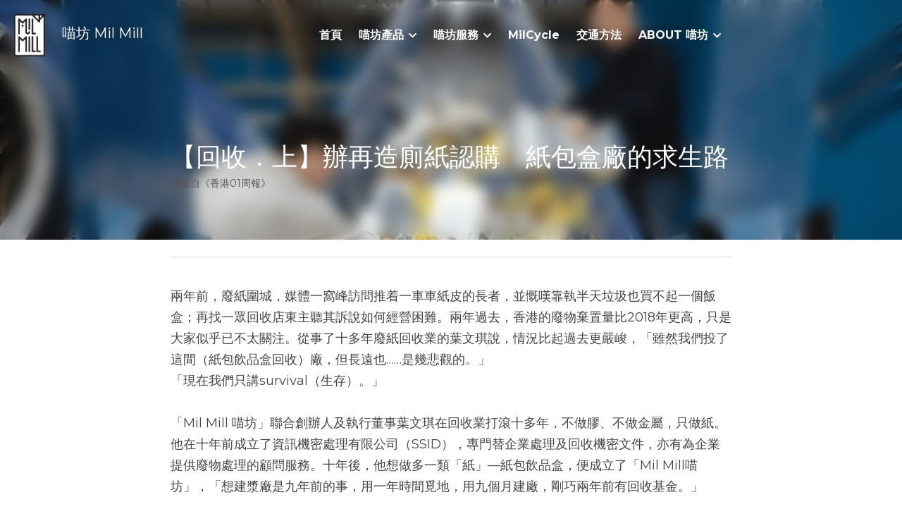

--- FILE ---
content_type: text/html; charset=utf-8
request_url: https://www.milmill.hk/blog/9c74e5a4f9a
body_size: 87208
content:
<!-- Powered by Strikingly.com 4 (1) Jan 20, 2026 at 02:01-->
<!DOCTYPE html>
<html itemscope itemtype='http://schema.org/WebPage' lang='en' xmlns:og='http://ogp.me/ns#' xmlns='http://www.w3.org/1999/xhtml'>
<head>
<title>【回收．上】辦再造廁紙認購　紙包盒廠的求生路</title>
<meta content="text/html; charset=UTF-8" http-equiv="Content-Type">
<meta content="width=device-width,initial-scale=1.0,user-scalable=yes,minimum-scale=1.0,maximum-scale=3.0" id="viewport" name="viewport">
<meta content="兩年前，廢紙圍城，媒體一窩峰訪問推着一車車紙皮的長者，並慨嘆靠執半天垃圾也買不起一個飯盒；再找一眾回收店東主聽其訴說如何經營困難。兩年過去，香港的廢物棄置量比2018年更高，只是大家似乎已不太關注。從事了十多年廢紙回收業的葉文琪說，情況比起過去更嚴峻，「雖然我們投了這間（紙包飲品盒回收）廠，但長遠也……是幾悲觀的。」「現在我們只講survival（生存）。」" name="description">
<meta content="article" property="og:type">
<meta content="【回收．上】辦再造廁紙認購　紙包盒廠的求生路" property="og:title">
<meta content="https://www.milmill.hk/blog/9c74e5a4f9a" property="og:url">
<meta content="https://custom-images.strikinglycdn.com/res/hrscywv4p/image/upload/c_limit,fl_lossy,h_9000,w_1200,f_auto,q_auto/456340/599033_671825.png" property="og:image">
<meta content="【回收．上】辦再造廁紙認購　紙包盒廠的求生路" property="og:site_name">
<meta content="兩年前，廢紙圍城，媒體一窩峰訪問推着一車車紙皮的長者，並慨嘆靠執半天垃圾也買不起一個飯盒；再找一眾回收店東主聽其訴說如何經營困難。兩年過去，香港的廢物棄置量比2018年更高，只是大家似乎已不太關注。從事了十多年廢紙回收業的葉文琪說，情況比起過去更嚴峻，「雖然我們投了這間（紙包飲品盒回收）廠，但長遠也……是幾悲觀的。」「現在我們只講survival（生存）。」" property="og:description">
<meta content="【回收．上】辦再造廁紙認購　紙包盒廠的求生路" itemprop="name">
<meta content="兩年前，廢紙圍城，媒體一窩峰訪問推着一車車紙皮的長者，並慨嘆靠執半天垃圾也買不起一個飯盒；再找一眾回收店東主聽其訴說如何經營困難。兩年過去，香港的廢物棄置量比2018年更高，只是大家似乎已不太關注。從事了十多年廢紙回收業的葉文琪說，情況比起過去更嚴峻，「雖然我們投了這間（紙包飲品盒回收）廠，但長遠也……是幾悲觀的。」「現在我們只講survival（生存）。」" itemprop="description">
<meta content="https://custom-images.strikinglycdn.com/res/hrscywv4p/image/upload/c_limit,fl_lossy,h_9000,w_1200,f_auto,q_auto/456340/599033_671825.png" itemprop="image">
<meta name="csrf-param" content="authenticity_token">
<meta name="csrf-token" content="bVnUHn2afWxgbepUs/dPJ3ZbtbwrzEMBXVuubdPBFa1qpfBBScxQ+pf/KmNbkBX1aklHsOMb145Mg48VFAb94A==">
<style>a,h1,h4,img,input,li,p,ul{margin:0;padding:0;border:0;font-weight:400;font-style:normal;font-size:100%;line-height:1;font-family:inherit}@font-face{font-family:open_sans;src:url(https://static-assets.strikinglycdn.com/webpack/fonts/OpenSans-Bold-webfont.1d9c7945c7bc7dd0909105119bfbc191.eot);src:url(https://static-assets.strikinglycdn.com/webpack/fonts/OpenSans-Bold-webfont.1d9c7945c7bc7dd0909105119bfbc191.eot?#iefix) format("embedded-opentype"),url(https://static-assets.strikinglycdn.com/webpack/fonts/OpenSans-Bold-webfont.2e90d5152ce92858b62ba053c7b9d2cb.woff) format("woff"),url(https://static-assets.strikinglycdn.com/webpack/fonts/OpenSans-Bold-webfont.76cc6be5d8a231dc012fef4bdb86f79c.ttf) format("truetype"),url(https://static-assets.strikinglycdn.com/webpack/fonts/OpenSans-Bold-webfont.93349923b5274a36ac93cb3168d09123.svg#open_sansbold) format("svg");font-weight:700;font-style:normal;font-display:swap}@font-face{font-family:open_sans;src:url(https://static-assets.strikinglycdn.com/webpack/fonts/OpenSans-BoldItalic-webfont.6218c213bb8cf22b25710da6f3a90e48.eot);src:url(https://static-assets.strikinglycdn.com/webpack/fonts/OpenSans-BoldItalic-webfont.6218c213bb8cf22b25710da6f3a90e48.eot?#iefix) format("embedded-opentype"),url(https://static-assets.strikinglycdn.com/webpack/fonts/OpenSans-BoldItalic-webfont.7657144ec477cd61ac4a5d1af3fa2d28.woff) format("woff"),url(https://static-assets.strikinglycdn.com/webpack/fonts/OpenSans-BoldItalic-webfont.b6690626036a7d6824632769305b1978.ttf) format("truetype"),url(https://static-assets.strikinglycdn.com/webpack/fonts/OpenSans-BoldItalic-webfont.2b4eeeaef53b3496a5cdf82803666ed7.svg#open_sansbold_italic) format("svg");font-weight:700;font-style:italic;font-display:swap}@font-face{font-family:open_sans;src:url(https://static-assets.strikinglycdn.com/webpack/fonts/OpenSans-Italic-webfont.43d5342998f3607bd61a8239e98b1160.eot);src:url(https://static-assets.strikinglycdn.com/webpack/fonts/OpenSans-Italic-webfont.43d5342998f3607bd61a8239e98b1160.eot?#iefix) format("embedded-opentype"),url(https://static-assets.strikinglycdn.com/webpack/fonts/OpenSans-Italic-webfont.f42641eed834f7b97a9499362c6c8855.woff) format("woff"),url(https://static-assets.strikinglycdn.com/webpack/fonts/OpenSans-Italic-webfont.de7ef31e6295902347c5c3643b2d82da.ttf) format("truetype"),url(https://static-assets.strikinglycdn.com/webpack/fonts/OpenSans-Italic-webfont.5b774c25787e0a52c013463c9e3c4219.svg#open_sansitalic) format("svg");font-weight:400;font-style:italic;font-display:swap}@font-face{font-family:open_sans;src:url(https://static-assets.strikinglycdn.com/webpack/fonts/OpenSans-Light-webfont.09e00aa7622ece30a0f1e06b55f66c2a.eot);src:url(https://static-assets.strikinglycdn.com/webpack/fonts/OpenSans-Light-webfont.09e00aa7622ece30a0f1e06b55f66c2a.eot?#iefix) format("embedded-opentype"),url(https://static-assets.strikinglycdn.com/webpack/fonts/OpenSans-Light-webfont.45b47f3e9c7d74b80f5c6e0a3c513b23.woff) format("woff"),url(https://static-assets.strikinglycdn.com/webpack/fonts/OpenSans-Light-webfont.2e98fc3ce85f31f63010b706259cb604.ttf) format("truetype"),url(https://static-assets.strikinglycdn.com/webpack/fonts/OpenSans-Light-webfont.8f04ed9aeb2185499068d84842b95aa1.svg#open_sanslight) format("svg");font-weight:300;font-style:normal;font-display:swap}@font-face{font-family:open_sans;src:url(https://static-assets.strikinglycdn.com/webpack/fonts/OpenSans-LightItalic-webfont.550b5fda4a27cfedb7131b1a6e85e748.eot);src:url(https://static-assets.strikinglycdn.com/webpack/fonts/OpenSans-LightItalic-webfont.550b5fda4a27cfedb7131b1a6e85e748.eot?#iefix) format("embedded-opentype"),url(https://static-assets.strikinglycdn.com/webpack/fonts/OpenSans-LightItalic-webfont.b553da506077488bc65289e10841d527.woff) format("woff"),url(https://static-assets.strikinglycdn.com/webpack/fonts/OpenSans-LightItalic-webfont.1d22953c479914c2f801e08de666b0e8.ttf) format("truetype"),url(https://static-assets.strikinglycdn.com/webpack/fonts/OpenSans-LightItalic-webfont.fd6dd5fa10c5a74f0a767eeb695342f1.svg#open_sanslight_italic) format("svg");font-weight:300;font-style:italic;font-display:swap}@font-face{font-family:open_sans;src:url(https://static-assets.strikinglycdn.com/webpack/fonts/OpenSans-Regular-webfont.c4d82460ef260eb1589e73528cbfb257.eot);src:url(https://static-assets.strikinglycdn.com/webpack/fonts/OpenSans-Regular-webfont.c4d82460ef260eb1589e73528cbfb257.eot?#iefix) format("embedded-opentype"),url(https://static-assets.strikinglycdn.com/webpack/fonts/OpenSans-Regular-webfont.79515ad0788973c533405f7012dfeccd.woff) format("woff"),url(https://static-assets.strikinglycdn.com/webpack/fonts/OpenSans-Regular-webfont.488d5cc145299ba07b75495100419ee6.ttf) format("truetype"),url(https://static-assets.strikinglycdn.com/webpack/fonts/OpenSans-Regular-webfont.8185eb3059c46e4169ce107dfcf85950.svg#open_sansregular) format("svg");font-weight:400;font-style:normal;font-display:swap}@font-face{font-family:open_sans;src:url(https://static-assets.strikinglycdn.com/webpack/fonts/OpenSans-Semibold-webfont.f28eb362fb6afe946d822ee5451c2146.eot);src:url(https://static-assets.strikinglycdn.com/webpack/fonts/OpenSans-Semibold-webfont.f28eb362fb6afe946d822ee5451c2146.eot?#iefix) format("embedded-opentype"),url(https://static-assets.strikinglycdn.com/webpack/fonts/OpenSans-Semibold-webfont.697574b47bcfdd2c45e3e63c7380dd67.woff) format("woff"),url(https://static-assets.strikinglycdn.com/webpack/fonts/OpenSans-Semibold-webfont.b32acea6fd3c228b5059042c7ad21c55.ttf) format("truetype"),url(https://static-assets.strikinglycdn.com/webpack/fonts/OpenSans-Semibold-webfont.3f6b1eed8a0832d6f316fc26526348a8.svg#open_sanssemibold) format("svg");font-weight:600;font-style:normal;font-display:swap}@font-face{font-family:open_sans;src:url(https://static-assets.strikinglycdn.com/webpack/fonts/OpenSans-SemiboldItalic-webfont.70bafcaaadad9e17b9c7784abbc6b1c2.eot);src:url(https://static-assets.strikinglycdn.com/webpack/fonts/OpenSans-SemiboldItalic-webfont.70bafcaaadad9e17b9c7784abbc6b1c2.eot?#iefix) format("embedded-opentype"),url(https://static-assets.strikinglycdn.com/webpack/fonts/OpenSans-SemiboldItalic-webfont.719f7321a8366f4ee609737026432113.woff) format("woff"),url(https://static-assets.strikinglycdn.com/webpack/fonts/OpenSans-SemiboldItalic-webfont.64f886b232962979e2eaf29d93108286.ttf) format("truetype"),url(https://static-assets.strikinglycdn.com/webpack/fonts/OpenSans-SemiboldItalic-webfont.70eb93d7ba2ad241180085a9a74b0b95.svg#open_sanssemibold_italic) format("svg");font-weight:600;font-style:italic;font-display:swap}.s-blog .s-blog-post-section .s-text .s-component-content p{line-height:1.7}@font-face{font-family:Font Awesome\ 5 Free;font-style:normal;font-weight:400;font-display:block;src:url(https://static-assets.strikinglycdn.com/webpack/fonts/fa-regular-400.7630483dd4b0c48639d2ac54a894b450.eot);src:url(https://static-assets.strikinglycdn.com/webpack/fonts/fa-regular-400.7630483dd4b0c48639d2ac54a894b450.eot?#iefix) format("embedded-opentype"),url(https://static-assets.strikinglycdn.com/webpack/fonts/fa-regular-400.f0f8230116992e521526097a28f54066.woff2) format("woff2"),url(https://static-assets.strikinglycdn.com/webpack/fonts/fa-regular-400.7124eb50fc8227c78269f2d995637ff5.woff) format("woff"),url(https://static-assets.strikinglycdn.com/webpack/fonts/fa-regular-400.1f77739ca9ff2188b539c36f30ffa2be.ttf) format("truetype"),url(https://static-assets.strikinglycdn.com/webpack/fonts/fa-regular-400.0bb428459c8ecfa61b22a03def1706e6.svg#fontawesome) format("svg")}@font-face{font-family:Font Awesome\ 5 Free;font-style:normal;font-weight:900;font-display:block;src:url(https://static-assets.strikinglycdn.com/webpack/fonts/fa-solid-900.1042e8ca1ce821518a2d3e7055410839.eot);src:url(https://static-assets.strikinglycdn.com/webpack/fonts/fa-solid-900.1042e8ca1ce821518a2d3e7055410839.eot?#iefix) format("embedded-opentype"),url(https://static-assets.strikinglycdn.com/webpack/fonts/fa-solid-900.e8a427e15cc502bef99cfd722b37ea98.woff2) format("woff2"),url(https://static-assets.strikinglycdn.com/webpack/fonts/fa-solid-900.9fe5a17c8ab036d20e6c5ba3fd2ac511.woff) format("woff"),url(https://static-assets.strikinglycdn.com/webpack/fonts/fa-solid-900.605ed7926cf39a2ad5ec2d1f9d391d3d.ttf) format("truetype"),url(https://static-assets.strikinglycdn.com/webpack/fonts/fa-solid-900.376c1f97f6553dea1ca9b3f9081889bd.svg#fontawesome) format("svg")}body,html{margin:0;padding:0}a,h1,h4,img,input,li,p,strong,ul{margin:0;padding:0;border:0;font-weight:400;font-style:normal;font-size:100%;line-height:1;font-family:inherit}ul{list-style:none}html{font-size:100%;-webkit-text-size-adjust:100%;-ms-text-size-adjust:100%}img{border:0;-ms-interpolation-mode:bicubic}a{text-decoration:none}html{font-size:14px;line-height:1}input::-webkit-input-placeholder{color:#c0c4c8}.eu-cookie-setting-dialog{width:100%;position:fixed;top:50%;left:50%;display:none;padding:20px;z-index:10000;max-width:500px;border-radius:5px;box-sizing:border-box;color:#555;-webkit-transform:translate(-50%,-50%);transform:translate(-50%,-50%);background-color:#f4f6f8;-webkit-animation:.3s ease-in-out slide_in_animation;animation:.3s ease-in-out slide_in_animation}.eu-cookie-setting-dialog .setting-title{font-size:14px;font-weight:700}.eu-cookie-setting-dialog .setting-item{display:-webkit-flex;display:flex;margin-top:20px;-webkit-align-items:flex-start;align-items:flex-start}.eu-cookie-setting-dialog .item-content{font-size:12px;margin:0 8px}.eu-cookie-setting-dialog .item-label{line-height:1;font-weight:700}.eu-cookie-setting-dialog .item-text{margin-top:5px;line-height:1.5}.eu-cookie-setting-dialog .setting-footer{margin-top:20px;text-align:right}.eu-cookie-setting-dialog .save-btn{color:#fff;font-size:12px;font-weight:700;padding:8px 10px;border-radius:4px;display:inline-block;letter-spacing:normal;background:#4b5056}.eu-cookie-setting-mask{position:fixed;display:none;top:0;left:0;width:100%;height:100%;z-index:10000;background:rgba(0,0,0,.4);-webkit-animation:.2s ease-in-out slide_in_animation;animation:.2s ease-in-out slide_in_animation}@-webkit-keyframes slide_in_animation{0%{opacity:0}to{opacity:1}}@keyframes slide_in_animation{0%{opacity:0}to{opacity:1}}#s-content{padding:0!important}.s-blog .container{position:relative;width:816px;margin:0 auto;padding:0}.s-blog .container .columns{float:left;display:inline;margin-left:10px;margin-right:10px}.s-blog .container .sixteen.columns{width:796px}@media only screen and (min-width:728px) and (max-width:879px){.s-blog .container{position:relative;width:640px;margin:0 auto;padding:0}.s-blog .container .columns{float:left;display:inline;margin-left:7px;margin-right:7px}.s-blog .container .sixteen.columns{width:626px}}@media only screen and (min-width:590px) and (max-width:727px){.s-blog .container{position:relative;width:556px;padding:0;margin:0 auto}.s-blog .container .columns,.s-blog .container .sixteen.columns{width:540px;margin-left:8px;margin-right:8px}}@media only screen and (min-width:490px) and (max-width:589px){.s-blog .container{position:relative;width:456px;padding:0;margin:0 auto}.s-blog .container .columns,.s-blog .container .sixteen.columns{width:440px;margin-left:8px;margin-right:8px}}@media only screen and (min-width:430px) and (max-width:489px){.s-blog .container{position:relative;width:396px;padding:0;margin:0 auto}.s-blog .container .columns,.s-blog .container .sixteen.columns{width:380px;margin-left:8px;margin-right:8px}}@media only screen and (min-width:370px) and (max-width:429px){.s-blog .container{position:relative;width:336px;padding:0;margin:0 auto}.s-blog .container .columns,.s-blog .container .sixteen.columns{width:320px;margin-left:8px;margin-right:8px}}@media only screen and (min-width:350px) and (max-width:369px){.s-blog .container{position:relative;width:316px;padding:0;margin:0 auto}.s-blog .container .columns,.s-blog .container .sixteen.columns{width:300px;margin-left:8px;margin-right:8px}}@media only screen and (max-width:349px){.s-blog .container{position:relative;width:296px;padding:0;margin:0 auto}.s-blog .container .columns,.s-blog .container .sixteen.columns{width:280px;margin-left:8px;margin-right:8px}}#s-content h1{font-size:48px}.s-font-body{font-size:18px}.s-font-heading{font-size:36px}.s-blog .s-blog-body{background:#fff}.s-blog .s-block{text-align:left}.s-blog .s-blog-post-section{position:relative;margin-bottom:30px}.s-blog .s-blog-post-section .s-text .s-component-content{color:#444;line-height:1.7;float:none;display:block;margin-left:0;margin-right:0}.s-blog .s-blog-post-section .s-text .s-component-content p,.s-blog .s-blog-post-section .s-text .s-component-content strong{line-height:1.7}.s-blog .s-blog-post-section .s-text .s-component-content strong{font-weight:700}.s-blog .s-nav-inner{font-size:16px}.s-blog .s-nav-inner .s-font-body{font-size:inherit}.s-blog{font-size:18px}.s-blog h1{font-size:50px}.s-blog .s-blog-padding{padding:40px 0 60px}@media only screen and (max-width:727px){.s-blog .s-blog-padding{padding:30px 0}}@media only screen and (max-width:489px){.s-blog h1{font-size:38px}.s-blog .s-blog-padding{padding-top:15px}}.s-blog .s-blog-header .s-blog-header-inner{display:table;width:100%;height:auto;height:340px;color:#fff;overflow:hidden}.s-blog .s-blog-header .s-blog-header-inner h1{color:#fff}.s-blog .s-blog-header .s-blog-header-inner .s-blog-title{font-size:45px;margin-bottom:10px}@media only screen and (max-width:727px){.s-blog .s-blog-header .s-blog-header-inner .s-blog-title{font-size:36px}.s-blog .s-blog-header .s-blog-header-inner{height:220px}}.s-blog .s-blog-header .s-blog-header-inner .s-blog-subtitle{font-size:24px}.s-blog .s-blog-header .s-blog-header-inner .s-blog-header-content{display:table-cell;vertical-align:bottom}.s-blog .s-blog-header .s-blog-header-inner .s-blog-subtitle-wrapper{font-size:36px;line-height:1.4;margin-bottom:10px}.s-blog .s-blog-header .s-blog-header-bottom{background:#fff}.s-blog .s-blog-header .s-blog-header-bottom .s-blog-info{padding:12px 0;border-bottom:1px solid #ddd;color:#a9aeb2;font-size:14px}.hidden{display:none}body{-webkit-animation-duration:.1s;-webkit-animation-name:fontfix;-webkit-animation-iteration-count:1;-webkit-animation-timing-function:linear;-webkit-animation-delay:.1s}@-webkit-keyframes fontfix{0%{opacity:1}to{opacity:1}}.container:after{content:"\0020";display:block;height:0;clear:both;visibility:hidden}#strikingly-tooltip-container{position:fixed;top:0;left:0;z-index:10000;width:100%;font-family:open_sans,Open Sans,sans-serif}::-webkit-input-placeholder{color:#c6c9cd;font-weight:400}:-moz-placeholder{color:#c6c9cd;font-weight:400}::-moz-placeholder{color:#c6c9cd;font-weight:400}::-ms-input-placeholder{color:#c6c9cd;font-weight:400}::input-placeholder{color:#c6c9cd;font-weight:400}.s-blog-info{font-size:16px}.fa,.fas{-moz-osx-font-smoothing:grayscale;-webkit-font-smoothing:antialiased;display:inline-block;font-style:normal;font-variant:normal;text-rendering:auto;line-height:1}.fa-chevron-down:before{content:"\f078"}.fa-chevron-right:before{content:"\f054"}.fa,.fas{font-family:Font Awesome\ 5 Free}.fa,.fas{font-weight:900}.s-component{position:relative}.s-navbar-dropdown .drop-down-icon-bold{font-size:80%;margin-top:2px;margin-left:2px}.s-navbar-dropdown .drop-down-icon-bold.fa-chevron-right{margin-top:0}.s-nav-ellipsis .ellipsis-icon{margin-top:-4px}#s-content{position:relative;overflow:hidden;margin-left:0;min-height:100vh;font-size:16px}#s-content h1{font-size:45px}#s-content h4{font-size:20px}#s-content h1,#s-content h4{line-height:inherit;font-weight:inherit}#s-content .s-component.s-text .s-text-font-size-over-default{line-height:1.5}@media only screen and (max-width:479px){#s-content h1{font-size:36px}#s-content h4{font-size:16px}}.s-text .s-component-content{word-wrap:break-word}.s-text .s-component-content strong{font-weight:700}.s-text .s-component-content div,.s-text .s-component-content p{line-height:inherit}.s-image{min-height:1px}.s-image .s-component-content a{outline:0}.s-image img{max-width:100%;vertical-align:middle}.s-block .s-block-item.s-repeatable-item{vertical-align:top;margin-bottom:30px;max-width:100%}.s-category-drawer-wrapper{display:none}.s-bg-blurred{position:relative}.s-text-color-gray{color:#555}@media only screen and (max-width:768px){html{scrollbar-width:none;-ms-overflow-style:none}::-webkit-scrollbar{width:0}}.s-nav.navigator ::-webkit-scrollbar{-webkit-appearance:none;width:7px;height:7px}.s-nav.navigator ::-webkit-scrollbar-thumb{border-radius:4px;background-color:rgba(0,0,0,.5);-webkit-box-shadow:0 0 1px hsla(0,0%,100%,.5)}.s-nav.navigator .s-navbar-desktop .s-logo,.s-nav.navigator .s-navbar-desktop .s-logo-title{-webkit-flex-shrink:0;flex-shrink:0}.s-nav.navigator .s-navbar-desktop .s-text{line-height:1.3}.s-nav.navigator .s-navbar-desktop .s-logo-title{display:inline-block;min-width:70px}.s-nav.navigator .s-navbar-desktop .s-logo-title a{color:inherit}.s-nav.navigator .s-navbar-desktop:not(.left) .s-nav-inner .s-logo,.s-nav.navigator .s-navbar-desktop:not(.left) .s-nav-inner .s-logo-title,.s-nav.navigator .s-navbar-desktop:not(.left) .s-nav-inner .s-nav-li .s-nav-text{opacity:0}.s-nav.navigator .s-navbar-desktop:not(.left) .s-nav-inner.nav-item-loaded .s-logo,.s-nav.navigator .s-navbar-desktop:not(.left) .s-nav-inner.nav-item-loaded .s-logo-title,.s-nav.navigator .s-navbar-desktop:not(.left) .s-nav-inner.nav-item-loaded .s-nav-li .s-nav-text{opacity:1}.s-nav.navigator .s-navbar-desktop .s-nav-items-and-links ul.s-uncollapsed-nav>li.hidden,.s-nav.navigator .s-navbar-desktop .s-nav-items-and-links ul>li.hidden{display:none}.s-nav.navigator .s-navbar-desktop .s-nav-inner,.s-nav.navigator .s-navbar-desktop .s-nav-inner-wrap{max-width:100%}.s-nav.navigator .s-navbar-desktop .s-nav-ellipsis.s-nav-li .s-collapsed-nav{text-align:left;max-width:300px;max-height:300px;overflow-y:auto;overflow-x:hidden;box-shadow:0 2px 10px 2px rgba(0,0,0,.15);word-break:break-word}.s-nav.navigator .s-navbar-desktop .s-nav-ellipsis.s-nav-li .s-collapsed-nav li.s-nav-li>.s-nav-link-container{padding:15px}.s-nav.navigator .s-navbar-desktop .s-nav-ellipsis.s-nav-li .s-collapsed-nav li.s-nav-li .s-nav-dropdown-text,.s-nav.navigator .s-navbar-desktop .s-nav-ellipsis.s-nav-li .s-collapsed-nav li.s-nav-li .s-nav-text{line-height:1.5;word-break:break-word;overflow:hidden;text-overflow:ellipsis;display:-webkit-box;-webkit-line-clamp:2;-webkit-box-orient:vertical}.s-nav.navigator .s-navbar-desktop .s-nav-inner .s-nav-link-container,.s-nav.navigator .s-navbar-desktop .s-nav-link-container{display:inline-block}.s-nav.navigator .s-navbar-desktop .s-navbar-dropdown{position:relative}.s-nav.navigator .s-navbar-desktop .s-navbar-dropdown .s-nav-link-container{display:block}.s-nav.navigator .s-navbar-desktop .s-navbar-dropdown ul{display:none;z-index:201;box-sizing:border-box;min-width:130px;max-width:250px}.s-nav.navigator .s-navbar-desktop .s-navbar-dropdown ul li{line-height:1.3em}.s-nav.navigator .s-navbar-desktop .s-navbar-dropdown ul li a{text-overflow:ellipsis}.s-nav.navigator .s-navbar-desktop .s-nav-items-and-links .s-nav-li.s-navbar-dropdown li{margin:0}.s-nav.navigator .s-navbar-desktop .s-nav-items-and-links .s-nav-li.s-navbar-dropdown li>.s-nav-link-container{padding:10px 0}.s-nav.navigator .s-navbar-desktop .s-logo-image{display:inline-block;max-width:300px}.s-nav.navigator .s-navbar-desktop.s-bg-light-text .s-nav-dropdown-item,.s-nav.navigator .s-navbar-desktop.s-bg-light-text .s-uncollapsed-nav>.s-nav-li,.s-nav.navigator .s-navbar-desktop.s-bg-light-text .s-uncollapsed-nav>.s-nav-li>.s-nav-link-container>a,.s-nav.navigator .s-navbar-desktop.s-bg-light-text:not(.remaining-text-color-logic) .s-logo-title{color:#fff}.s-nav.navigator .s-navbar-desktop .s-collapsed-nav>li{display:block;text-align:left}.s-nav.navigator .s-navbar-desktop .s-logo-image-alternative{display:none}.s-nav.navigator .s-navbar-desktop .s-nav-items-and-links .s-navbar-dropdown li.s-nav-li>.s-nav-link-container{padding:10px}.s-nav.navigator .s-navbar-desktop:not(.s-navbar-desktop-normal):not(.not-in-sticky).s-navbar-desktop-fixed{position:fixed;top:0;z-index:210}.s-nav.navigator .s-navbar-desktop.s-new-layout.s-new-layout-c .s-nav-items-and-links{text-align:center}.s-nav.navigator .s-navbar-mobile-header{display:none;-webkit-align-items:center;align-items:center;-webkit-justify-content:center;justify-content:center;text-align:center}.s-nav.navigator .s-navbar-mobile-header .s-logo-image img{max-height:50px;max-width:calc(100vw - 130px)}@media screen and (max-width:727px){.s-nav.navigator .s-navbar-mobile-header{display:-webkit-flex;display:flex}.s-nav.navigator .s-navbar-mobile-header.s-nav-title-adjust{padding-left:50px;padding-right:50px}}.s-nav.navigator .s-navbar-desktop{box-sizing:border-box}.s-nav.navigator .s-navbar-desktop .s-nav-li .s-nav-link-container>a{display:inline-block}.s-nav.navigator .s-navbar-desktop.s-bg-light-text .s-nav-li.s-nav-ellipsis.s-navbar-dropdown a{color:rgba(0,0,0,.8)}.s-nav.navigator .s-navbar-desktop.s-bg-light-text.s-nav-spacing-normal .s-nav-items-and-links li>.s-nav-link-container{padding:10px 12px}.s-nav.navigator .s-navbar-desktop.s-bg-light-text.s-nav-spacing-normal .s-logo,.s-nav.navigator .s-navbar-desktop.s-bg-light-text.s-nav-spacing-normal .s-logo-title{margin-left:12px;margin-right:12px}.s-nav.navigator .s-navbar-desktop.s-bg-light-text.s-nav-drop-shadow-no{box-shadow:none}.s-font-title{font-family:montserrat,sans-serif}.s-font-body{font-family:montserrat,sans-serif}.s-font-heading{font-family:montserrat,sans-serif}.s-font-nav_item{font-family:montserrat,sans-serif}.s-font-nav_dropdown{font-family:montserrat,sans-serif}.s-blog .s-blog-body,.s-blog .s-blog-header{font-family:montserrat,sans-serif}#s-content h1{margin-bottom:10px}#s-content h4{margin-bottom:5px}@media only screen and (max-width:727px){.s-block .s-block-item.s-repeatable-item{clear:both!important}.s-nav{display:none}.s-category-drawer-wrapper{display:block}.s-nav{display:block}.s-navbar-desktop{display:none}}</style>
  <script>
window.$S={};$S.conf={"SUPPORTED_CURRENCY":[{"code":"AED","symbol":"\u062f.\u0625","decimal":".","thousand":",","precision":2,"name":"United Arab Emirates Dirham"},{"code":"AFN","symbol":"\u060b","decimal":".","thousand":",","precision":2,"name":"Afghan afghani"},{"code":"ALL","symbol":"Lek","decimal":",","thousand":".","precision":2,"name":"Albanian lek"},{"code":"AMD","symbol":"\u058f","decimal":",","thousand":".","precision":2,"name":"Armenian dram"},{"code":"ANG","symbol":"\u0192","decimal":",","thousand":".","precision":2,"name":"Netherlands Antillean guilder"},{"code":"AOA","symbol":"Kz","decimal":",","thousand":".","precision":2,"name":"Angolan kwanza"},{"code":"ARS","symbol":"$","decimal":",","thousand":".","precision":2,"name":"Argentine peso"},{"code":"AUD","symbol":"A$","decimal":".","thousand":" ","precision":2,"name":"Australian Dollar"},{"code":"AWG","symbol":"\u0192","decimal":".","thousand":",","precision":2,"name":"Aruban florin"},{"code":"AZN","symbol":"\u20bc","decimal":".","thousand":",","precision":2,"name":"Azerbaijani Manat"},{"code":"BAM","symbol":"KM","decimal":",","thousand":".","precision":2,"name":"Bosnia and Herzegovina convertible mark"},{"code":"BBD","symbol":"$","decimal":".","thousand":",","precision":2,"name":"Barbadian dollar"},{"code":"BDT","symbol":"Tk","decimal":".","thousand":",","precision":2,"name":"Bangladeshi Taka"},{"code":"BGN","symbol":"\u043b\u0432","decimal":",","thousand":".","precision":2,"name":"Bulgarian lev"},{"code":"BHD","symbol":"\u062f.\u0628","decimal":".","thousand":",","precision":3,"name":"Bahraini dinar"},{"code":"BIF","symbol":"FBu","decimal":".","thousand":",","precision":0,"name":"Burundian franc"},{"code":"BMD","symbol":"$","decimal":".","thousand":",","precision":2,"name":"Bermudian dollar"},{"code":"BND","symbol":"$","decimal":".","thousand":",","precision":2,"name":"Brunei dollar"},{"code":"BOB","symbol":"$b","decimal":",","thousand":".","precision":2,"name":"Bolivian boliviano"},{"code":"BRL","symbol":"R$","decimal":",","thousand":".","precision":2,"name":"Brazilian Real","format":"%s %v"},{"code":"BSD","symbol":"$","decimal":".","thousand":",","precision":2,"name":"Bahamian dollar"},{"code":"BTN","symbol":"Nu.","decimal":".","thousand":",","precision":2,"name":"Bhutanese ngultrum"},{"code":"BWP","symbol":"P","decimal":".","thousand":",","precision":2,"name":"Botswana pula"},{"code":"BYN","symbol":"Br","decimal":".","thousand":",","precision":2,"name":"Belarusian ruble"},{"code":"BZD","symbol":"BZ$","decimal":".","thousand":",","precision":2,"name":"Belize dollar"},{"code":"CAD","symbol":"$","decimal":".","thousand":",","precision":2,"name":"Canadian Dollar"},{"code":"CDF","symbol":"FC","decimal":".","thousand":",","precision":2,"name":"Congolese franc"},{"code":"CHF","symbol":"CHF","decimal":".","thousand":"'","precision":2,"name":"Swiss Franc","format":"%s %v"},{"code":"CLP","symbol":"$","decimal":"","thousand":".","precision":0,"name":"Chilean Peso"},{"code":"CNY","symbol":"\u00a5","decimal":".","thousand":",","precision":2,"name":"Chinese Yuan"},{"code":"CRC","symbol":"\u20a1","decimal":",","thousand":".","precision":2,"name":"Costa Rican col\u00f3n"},{"code":"CUP","symbol":"$","decimal":".","thousand":",","precision":2,"name":"Cuban peso"},{"code":"CVE","symbol":"$","decimal":".","thousand":",","precision":2,"name":"Cape Verdean escudo"},{"code":"CZK","symbol":"K\u010d","decimal":",","thousand":".","precision":2,"name":"Czech Koruna","format":"%v %s"},{"code":"DJF","symbol":"Fdj","decimal":".","thousand":",","precision":0,"name":"Djiboutian franc"},{"code":"DKK","symbol":"kr","decimal":".","thousand":",","precision":2,"name":"Danish Krone","format":"%v %s"},{"code":"DOP","symbol":"RD$","decimal":".","thousand":",","precision":2,"name":"Dominican peso"},{"code":"DZD","symbol":"\u062f\u062c","decimal":",","thousand":".","precision":2,"name":"Algerian dinar"},{"code":"EGP","symbol":"E\u00a3","decimal":".","thousand":",","precision":2,"name":"Egyptian pound"},{"code":"ERN","symbol":"Nkf","decimal":".","thousand":",","precision":2,"name":"Eritrean nakfa"},{"code":"ETB","symbol":"Br","decimal":".","thousand":",","precision":2,"name":"Ethiopian birr"},{"code":"EUR","symbol":"\u20ac","decimal":",","thousand":".","precision":2,"name":"Euro","format":"%v %s"},{"code":"FJD","symbol":"$","decimal":".","thousand":",","precision":2,"name":"Fijian dollar"},{"code":"FKP","symbol":"\u00a3","decimal":".","thousand":",","precision":2,"name":"Falkland Islands pound"},{"code":"GBP","symbol":"\u00a3","decimal":".","thousand":",","precision":2,"name":"British Pound"},{"code":"GEL","symbol":"\u10da","decimal":",","thousand":".","precision":2,"name":"Georgian lari"},{"code":"GGP","symbol":"\u00a3","decimal":".","thousand":",","precision":2,"name":"Guernsey pound"},{"code":"GHS","symbol":"GH\u20b5","decimal":".","thousand":",","precision":2,"name":"Ghanaian cedi"},{"code":"GIP","symbol":"\u00a3","decimal":".","thousand":",","precision":2,"name":"Gibraltar pound"},{"code":"GMD","symbol":"D","decimal":".","thousand":",","precision":2,"name":"Gambian dalasi"},{"code":"GNF","symbol":"\u20a3","decimal":".","thousand":",","precision":0,"name":"Guinean franc"},{"code":"GTQ","symbol":"Q","decimal":".","thousand":",","precision":2,"name":"Guatemalan quetzal"},{"code":"GYD","symbol":"G$","decimal":".","thousand":",","precision":2,"name":"Guyanese dollar"},{"code":"HKD","symbol":"HK$","decimal":".","thousand":",","precision":2,"name":"Hong Kong Dollar"},{"code":"HNL","symbol":"L","decimal":".","thousand":",","precision":2,"name":"Honduran lempira"},{"code":"HRK","symbol":"kn","decimal":".","thousand":",","precision":2,"name":"Croatian kuna"},{"code":"HTG","symbol":"G","decimal":".","thousand":",","precision":2,"name":"Haitian gourde"},{"code":"HUF","symbol":"Ft","decimal":"","thousand":",","precision":0,"name":"Hungarian Forint","format":"%v %s"},{"code":"ILS","symbol":"\u20aa","decimal":".","thousand":",","precision":2,"name":"Israeli New Shekel"},{"code":"IMP","symbol":"\u00a3","decimal":".","thousand":",","precision":2,"name":"Isle of Man pound"},{"code":"INR","symbol":"\u20b9","decimal":".","thousand":",","precision":2,"name":"Indian Rupee"},{"code":"IQD","symbol":"\u062f.\u0639","decimal":".","thousand":",","precision":3,"name":"Iraqi dinar"},{"code":"IRR","symbol":"\u062a\u0648\u0645\u0627\u0646","decimal":".","thousand":",","precision":2,"name":"Iranian rial"},{"code":"ISK","symbol":"kr","decimal":",","thousand":".","precision":2,"name":"Icelandic kr\u00f3na"},{"code":"JEP","symbol":"\u00a3","decimal":".","thousand":",","precision":2,"name":"Jersey pound"},{"code":"JMD","symbol":"J$","decimal":".","thousand":",","precision":2,"name":"Jamaican Dollar"},{"code":"JOD","symbol":"JD","decimal":".","thousand":",","precision":3,"name":"Jordanian Dinar"},{"code":"JPY","symbol":"\u00a5","decimal":"","thousand":",","precision":0,"name":"Japanese Yen","format":"%s %v"},{"code":"KES","symbol":"KSh","decimal":".","thousand":",","precision":2,"name":"Kenyan shilling"},{"code":"KGS","symbol":"\u043b\u0432","decimal":",","thousand":".","precision":2,"name":"Kyrgyzstani som"},{"code":"KHR","symbol":"\u17db","decimal":".","thousand":",","precision":2,"name":"Cambodian riel"},{"code":"KMF","symbol":"CF","decimal":".","thousand":",","precision":0,"name":"Comorian franc"},{"code":"KPW","symbol":"\u20a9","decimal":".","thousand":",","precision":2,"name":"North Korean won"},{"code":"KRW","symbol":"\uc6d0","decimal":"","thousand":",","precision":0,"name":"South Korean Won","format":"%v %s"},{"code":"KWD","symbol":"\u062f.\u0643","decimal":".","thousand":",","precision":3,"name":"Kuwait dinar"},{"code":"KYD","symbol":"CI$","decimal":".","thousand":",","precision":2,"name":"Cayman Islands dollar"},{"code":"KZT","symbol":"\u20b8","decimal":",","thousand":".","precision":2,"name":"Kazakhstani tenge"},{"code":"LBP","symbol":"LL","decimal":".","thousand":",","precision":2,"name":"Lebanese pound"},{"code":"LKR","symbol":"\u20a8","decimal":".","thousand":",","precision":2,"name":"Sri Lankan rupee"},{"code":"LRD","symbol":"LR$","decimal":".","thousand":",","precision":2,"name":"Liberian dollar"},{"code":"LSL","symbol":"M","decimal":".","thousand":",","precision":2,"name":"Lesotho loti"},{"code":"LYD","symbol":"LD","decimal":".","thousand":",","precision":3,"name":"Libyan dinar"},{"code":"MAD","symbol":"\u062f.\u0645.","decimal":",","thousand":".","precision":2,"name":"Moroccan dirham"},{"code":"MDL","symbol":"L","decimal":",","thousand":".","precision":2,"name":"Moldovan leu"},{"code":"MGA","symbol":"Ar","decimal":".","thousand":",","precision":0,"name":"Malagasy ariary"},{"code":"MKD","symbol":"\u0434\u0435\u043d","decimal":",","thousand":".","precision":2,"name":"Macedonian denar"},{"code":"MMK","symbol":"Ks","decimal":".","thousand":",","precision":2,"name":"Myanmar kyat"},{"code":"MNT","symbol":"\u20ae","decimal":".","thousand":",","precision":2,"name":"Mongolian tugrik"},{"code":"MOP","symbol":"MOP$","decimal":".","thousand":",","precision":2,"name":"Macanese pataca"},{"code":"MRO","symbol":"UM","decimal":".","thousand":",","precision":2,"name":"Mauritanian Ouguiya"},{"code":"MRU","symbol":"UM","decimal":".","thousand":",","precision":2,"name":"Mauritanian ouguiya"},{"code":"MUR","symbol":"\u20a8","decimal":".","thousand":",","precision":2,"name":"Mauritian rupee"},{"code":"MVR","symbol":"Rf","decimal":".","thousand":",","precision":2,"name":"Maldivian rufiyaa"},{"code":"MWK","symbol":"K","decimal":".","thousand":",","precision":2,"name":"Malawian kwacha"},{"code":"MXN","symbol":"$","decimal":".","thousand":",","precision":2,"name":"Mexican Peso"},{"code":"MYR","symbol":"RM","decimal":".","thousand":",","precision":2,"name":"Malaysian Ringgit"},{"code":"MZN","symbol":"MT","decimal":",","thousand":".","precision":2,"name":"Mozambican metical"},{"code":"NAD","symbol":"N$","decimal":".","thousand":",","precision":2,"name":"Namibian dollar"},{"code":"NGN","symbol":"\u20a6","decimal":".","thousand":",","precision":2,"name":"Nigerian naira"},{"code":"NIO","symbol":"C$","decimal":".","thousand":",","precision":2,"name":"Nicaraguan c\u00f3rdoba"},{"code":"NOK","symbol":"kr","decimal":",","thousand":".","precision":2,"name":"Norwegian Krone","format":"%v %s"},{"code":"NPR","symbol":"\u20a8","decimal":".","thousand":",","precision":2,"name":"Nepalese rupee"},{"code":"NZD","symbol":"$","decimal":".","thousand":",","precision":2,"name":"New Zealand Dollar"},{"code":"OMR","symbol":"\u0631.\u0639.","decimal":".","thousand":",","precision":3,"name":"Omani rial"},{"code":"PAB","symbol":"B\/.","decimal":".","thousand":",","precision":2,"name":"Panamanian balboa"},{"code":"PEN","symbol":"S\/.","decimal":".","thousand":",","precision":2,"name":"Peruvian Sol"},{"code":"PGK","symbol":"K","decimal":".","thousand":",","precision":2,"name":"Papua New Guinean kina"},{"code":"PHP","symbol":"\u20b1","decimal":".","thousand":",","precision":2,"name":"Philippine Peso"},{"code":"PKR","symbol":"\u20a8","decimal":".","thousand":",","precision":2,"name":"Pakistani rupee"},{"code":"PLN","symbol":"z\u0142","decimal":",","thousand":" ","precision":2,"name":"Polish Zloty","format":"%v %s"},{"code":"PYG","symbol":"\u20b2","decimal":",","thousand":".","precision":0,"name":"Paraguayan guaran\u00ed"},{"code":"QAR","symbol":"\u0631.\u0642","decimal":".","thousand":",","precision":2,"name":"Qatari riyal"},{"code":"RON","symbol":"lei","decimal":",","thousand":".","precision":2,"name":"Romanian leu"},{"code":"RSD","symbol":"\u0434\u0438\u043d","decimal":",","thousand":".","precision":2,"name":"Serbian dinar"},{"code":"RUB","symbol":"\u20bd","decimal":",","thousand":".","precision":2,"name":"Russian Ruble","format":"%v %s"},{"code":"RWF","symbol":"FRw","decimal":".","thousand":",","precision":0,"name":"Rwandan franc"},{"code":"SAR","symbol":"\u0631.\u0633","decimal":".","thousand":",","precision":2,"name":"Saudi Arabian riyal"},{"code":"SBD","symbol":"SI$","decimal":".","thousand":",","precision":2,"name":"Solomon Islands dollar"},{"code":"SCR","symbol":"SRe","decimal":".","thousand":",","precision":2,"name":"Seychellois rupee"},{"code":"SDG","symbol":"SDG","decimal":".","thousand":",","precision":2,"name":"Sudanese pound"},{"code":"SEK","symbol":"kr","decimal":".","thousand":" ","precision":2,"name":"Swedish Krona","format":"%v %s"},{"code":"SGD","symbol":"S$","decimal":".","thousand":",","precision":2,"name":"Singapore Dollar"},{"code":"SHP","symbol":"\u00a3","decimal":".","thousand":",","precision":2,"name":"Saint Helena pound"},{"code":"SLL","symbol":"Le","decimal":".","thousand":",","precision":2,"name":"Sierra Leonean leone"},{"code":"SOS","symbol":"S","decimal":".","thousand":",","precision":2,"name":"Somali shilling"},{"code":"SRD","symbol":"$","decimal":",","thousand":".","precision":2,"name":"Surinamese dollar"},{"code":"SSP","symbol":"SS\u00a3","decimal":".","thousand":",","precision":2,"name":"South Sudanese pound"},{"code":"STD","symbol":"Db","decimal":".","thousand":",","precision":2,"name":"Sao Tomean Dobra"},{"code":"STN","symbol":"Db","decimal":".","thousand":",","precision":2,"name":"S\u00e3o Tom\u00e9 and Pr\u00edncipe dobra"},{"code":"SYP","symbol":"LS","decimal":".","thousand":",","precision":2,"name":"Syrian pound"},{"code":"SZL","symbol":"E","decimal":".","thousand":",","precision":2,"name":"Swazi lilangeni"},{"code":"THB","symbol":"\u0e3f","decimal":".","thousand":",","precision":2,"name":"Thai Baht"},{"code":"TJS","symbol":"SM","decimal":".","thousand":",","precision":2,"name":"Tajikistani somoni"},{"code":"TMT","symbol":"T","decimal":".","thousand":",","precision":2,"name":"Turkmenistan manat"},{"code":"TND","symbol":"\u062f.\u062a","decimal":".","thousand":",","precision":3,"name":"Tunisian dinar"},{"code":"TOP","symbol":"T$","decimal":".","thousand":",","precision":2,"name":"Tongan pa\u02bbanga"},{"code":"TRY","symbol":"\u20ba","decimal":".","thousand":",","precision":2,"name":"Turkish lira"},{"code":"TTD","symbol":"TT$","decimal":".","thousand":",","precision":2,"name":"Trinidad and Tobago dollar"},{"code":"TWD","symbol":"NT$","decimal":"","thousand":",","precision":0,"name":"New Taiwan Dollar"},{"code":"TZS","symbol":"Tsh","decimal":".","thousand":",","precision":2,"name":"Tanzanian shilling"},{"code":"UAH","symbol":"\u20b4","decimal":".","thousand":",","precision":2,"name":"Ukrainian hryvnia"},{"code":"UGX","symbol":"USh","decimal":".","thousand":",","precision":2,"name":"Ugandan shilling"},{"code":"USD","symbol":"$","decimal":".","thousand":",","precision":2,"name":"United States Dollar"},{"code":"UYU","symbol":"$U","decimal":",","thousand":".","precision":2,"name":"Uruguayan peso"},{"code":"UZS","symbol":"\u043b\u0432","decimal":",","thousand":".","precision":2,"name":"Uzbekistani so\u02bbm"},{"code":"VES","symbol":"Bs.S.","decimal":".","thousand":",","precision":2,"name":"Venezuelan bol\u00edvar soberano"},{"code":"VUV","symbol":"VT","decimal":".","thousand":",","precision":0,"name":"Vanuatu vatu"},{"code":"WST","symbol":"WS$","decimal":".","thousand":",","precision":2,"name":"Samoan t\u0101l\u0101"},{"code":"XAF","symbol":"FCFA","decimal":".","thousand":",","precision":0,"name":"Central African CFA franc"},{"code":"XCD","symbol":"EC$","decimal":".","thousand":",","precision":2,"name":"East Caribbean dollar"},{"code":"XDR","symbol":"SDR","decimal":".","thousand":"","precision":0,"name":"Special drawing rights"},{"code":"XOF","symbol":"CFA","decimal":".","thousand":",","precision":0,"name":"West African CFA franc"},{"code":"XPF","symbol":"\u20a3","decimal":".","thousand":",","precision":0,"name":"CFP franc"},{"code":"YER","symbol":"\u0631.\u064a","decimal":".","thousand":",","precision":2,"name":"Yemeni rial"},{"code":"ZAR","symbol":"R","decimal":".","thousand":",","precision":2,"name":"South African Rand"},{"code":"ZMW","symbol":"K","decimal":",","thousand":".","precision":2,"name":"Zambian kwacha"},{"code":"IDR","symbol":"Rp ","decimal":"","thousand":".","precision":0,"name":"Indonesian Rupiah"},{"code":"VND","symbol":"\u20ab","decimal":"","thousand":".","precision":0,"name":"Vietnamese Dong","format":"%v%s"},{"code":"LAK","symbol":"\u20ad","decimal":".","thousand":",","precision":2,"name":"Lao kip"},{"code":"COP","symbol":"$","decimal":".","thousand":",","precision":0,"name":"Colombian Peso"}],"keenio_collection":"strikingly_pageviews","keenio_pbs_impression_collection":"strikingly_pbs_impression","keenio_pbs_conversion_collection":"strikingly_pbs_conversion","keenio_pageservice_imageshare_collection":"strikingly_pageservice_imageshare","keenio_page_socialshare_collection":"strikingly_page_socialshare","keenio_page_framing_collection":"strikingly_page_framing","keenio_file_download_collection":"strikingly_file_download","is_google_analytics_enabled":true,"gdpr_compliance_feature":false,"is_strikingly_analytics_enabled":true,"baidu_xzh_json":null,"isBlog":true};$S.globalConf={"premium_apps":["HtmlApp","EcwidApp","MailChimpApp","CeleryApp","LocuApp"],"environment":"production","env":"production","host_suffix":"strikingly.com","asset_url":"https:\/\/static-assets.strikinglycdn.com","support_url":"http:\/\/support.strikingly.com","sxl_font_api_url":"https:\/\/static-fonts-css.strikinglycdn.com","locale":"en","enable_live_chat":true,"s_in_china":false,"browser_locale":null,"is_sxl":false,"is_rtl":false,"google":{"recaptcha_v2_client_key":"6LeRypQbAAAAAGgaIHIak2L7UaH4Mm3iS6Tpp7vY","recaptcha_v2_invisible_client_key":"6LdmtBYdAAAAAJmE1hETf4IHoUqXQaFuJxZPO8tW"},"hcaptcha":{"hcaptcha_checkbox_key":"cd7ccab0-57ca-49aa-98ac-db26473a942a","hcaptcha_invisible_key":"65400c5a-c122-4648-971c-9f7e931cd872"},"user_image_cdn":{"qn":"\/\/user-assets.sxlcdn.com","s":"\/\/custom-images.strikinglycdn.com"},"user_image_private_cdn":{"qn":null},"rollout":{"crm_livechat":true,"google_invisible_recaptcha":true,"enabled_hcaptcha":true,"nav_2021":true,"nav_2021_off":false,"nav_2023":true,"new_blog_layout":true,"pbs_i18n":true},"GROWINGIO_API_KEY":null,"BAIDU_API_KEY":null,"SEGMENTIO_API_KEY":"eb3txa37hi","FACEBOOK_APP_ID":"138736959550286","WECHAT_APP_ID":null,"KEEN_IO_PROJECT_ID":"5317e03605cd66236a000002","KEEN_IO_WRITE_KEY":"[base64]","CLOUDINARY_CLOUD_NAME":"hrscywv4p","CLOUDINARY_PRESET":"oxbxiyxl","BUGSNAG_FE_API_KEY":"","BUGSNAG_FE_JS_RELEASE_STAGE":"production","WEB_PUSH_PUB_KEY":"BDKuVD3CPl9FsdF_P7eYJg1i-siryCIDQRcOhTu2zMMFbNrXaugVggo_7vy5OHPYTVaXkLBWv8PUPdduzaKq8xE="};$S.miniProgramAppType=null;$S.blogPostData={"blogPostMeta":{"id":10818792,"state":"published","pinned":false,"notified":false,"createdAt":"2021-02-04T00:50:56.675-08:00","publishedAt":"2020-01-08T00:50:56.000-08:00","publicUrl":"https:\/\/www.milmill.hk\/blog\/9c74e5a4f9a","customSlug":null,"editCount":55,"publishedEditCount":54,"mode":"show","role":null,"reviewState":null,"needReview":false,"censorshipResult":null,"reviewUpdatedAt":null,"scheduledPublishAt":null,"scheduledPublishAtUtcTime":null,"scheduledTimeZone":null,"postedToWechat":false,"tags":[],"categories":[],"socialMediaConfig":{"url":"https:\/\/www.milmill.hk\/blog\/9c74e5a4f9a","title":"\u3010\u56de\u6536\uff0e\u4e0a\u3011\u8fa6\u518d\u9020\u5ec1\u7d19\u8a8d\u8cfc\u3000\u7d19\u5305\u76d2\u5ee0\u7684\u6c42\u751f\u8def","image":"https:\/\/custom-images.strikinglycdn.com\/res\/hrscywv4p\/image\/upload\/c_limit,fl_lossy,h_9000,w_1200,f_auto,q_auto\/456340\/599033_671825.png","description":"\u5169\u5e74\u524d\uff0c\u5ee2\u7d19\u570d\u57ce\uff0c\u5a92\u9ad4\u4e00\u7aa9\u5cf0\u8a2a\u554f\u63a8\u7740\u4e00\u8eca\u8eca\u7d19\u76ae\u7684\u9577\u8005\uff0c\u4e26\u6168\u5606\u9760\u57f7\u534a\u5929\u5783\u573e\u4e5f\u8cb7\u4e0d\u8d77\u4e00\u500b\u98ef\u76d2\uff1b\u518d\u627e\u4e00\u773e\u56de\u6536\u5e97\u6771\u4e3b\u807d\u5176\u8a34\u8aaa\u5982\u4f55\u7d93\u71df\u56f0\u96e3\u3002\u5169\u5e74\u904e\u53bb\uff0c\u9999\u6e2f\u7684\u5ee2\u7269\u68c4\u7f6e\u91cf\u6bd42018\u5e74\u66f4\u9ad8\uff0c\u53ea\u662f\u5927\u5bb6\u4f3c\u4e4e\u5df2\u4e0d\u592a\u95dc\u6ce8\u3002\u5f9e\u4e8b\u4e86\u5341\u591a\u5e74\u5ee2\u7d19\u56de\u6536\u696d\u7684\u8449\u6587\u742a\u8aaa\uff0c\u60c5\u6cc1\u6bd4\u8d77\u904e\u53bb\u66f4\u56b4\u5cfb\uff0c\u300c\u96d6\u7136\u6211\u5011\u6295\u4e86\u9019\u9593\uff08\u7d19\u5305\u98f2\u54c1\u76d2\u56de\u6536\uff09\u5ee0\uff0c\u4f46\u9577\u9060\u4e5f\u2026\u2026\u662f\u5e7e\u60b2\u89c0\u7684\u3002\u300d\u300c\u73fe\u5728\u6211\u5011\u53ea\u8b1bsurvival\uff08\u751f\u5b58\uff09\u3002\u300d \u300cMil Mill...","fbAppId":"138736959550286"},"nextBlogPostTitle":"\u3010\u56de\u6536\uff0e\u4e0b\u3011\u5ee2\u7269\u68c4\u7f6e\u7387\u5275\u65b0\u9ad8\u3000\u4f9d\u8cf4\u51fa\u53e3\u7d2f\u4e8b\uff1f","nextBlogPostRelativeUrl":"\/blog\/22bbcaab8ed","nextBlogPostId":10818922,"prevBlogPostTitle":"\u7d19\u5305\u98f2\u54c1\u90fd\u53ef\u56de\u6536\uff1f\u9999\u6e2f\u9996\u9593\u7d19\u5305\u98f2\u54c1\u76d2\u56de\u6536\u5ee0\u300c\u55b5\u574a\u300d\u88fd\u518d\u9020\u7d19","prevBlogPostRelativeUrl":"\/blog\/f6afe8c9f5a","prevBlogPostId":10818654},"pageMeta":{"blogSettings":{"previewLayout":1,"mailchimpCode":"","hasSubscriptionCode":false,"hasSubscriptionCodeBefore":null,"showMorePostsWith":null,"usedDisqusCommentsBefore":null,"showRss":null,"showMip":null,"enableComments":null,"lastReadCommentsAt":null,"showAmp":null,"reviewNumber":null,"commentsRequireApproval":null,"showSubscriptionForm":null,"showSubscriptionsTab":null,"headerCustomCode":null,"footerCustomCode":null,"shortcuts":[],"shortcutsOrder":{},"banner":[],"previewNumber":null,"wechatMomentEnabled":null,"category_order":{"266371":0},"showNav":true,"hideNewBlogTips":true,"positiveOrder":true},"isPro":true,"isV4":true,"forcedLocale":"en","userId":456340,"membership":"pro","theme":{"id":59,"css_file":"themes/s5-theme/main","color_list":"","created_at":"2017-12-17T18:25:54.886-08:00","updated_at":"2018-04-10T19:58:57.731-07:00","display_name":"S5 Theme","default_slide_list":"","navbar_file":"s5-theme/navbar","footer_file":null,"name":"s5-theme","thumb_image":null,"use_background_image":false,"demo_page_id":null,"type_mask":1,"data_page_id":null,"is_new":false,"priority":0,"header_file":null,"data":"{\"menu\":{\"type\":\"Menu\",\"components\":{\"logo\":{\"type\":\"Image\",\"image_type\":\"small\",\"url\":\"/images/defaults/default_logo.png\"},\"title\":{\"type\":\"RichText\",\"value\":\"Title Text\",\"text_type\":\"title\"}}}}","name_with_v4_fallback":"s5-theme"},"permalink":"milmill","subscriptionPlan":"pro_yearly","subscriptionPeriod":"yearly","isOnTrial":false,"customColors":{"type":"CustomColors","id":"f_b7c96727-044b-48b0-bbe2-84110deac97d","active":true,"highlight1":"#4d7246","highlight2":"#b2bbb1"},"animations":{"type":"Animations","id":"f_1e864d09-1899-4c92-98b3-d7c80ca2377e","defaultValue":null,"page_scroll":"none","background":"none","image_link_hover":"light_overlay"},"s5Theme":{"type":"Theme","id":"f_247e5d2c-d437-4993-a487-1c633cb2e339","defaultValue":null,"version":"11","nav":{"type":"NavTheme","id":"f_a7eefaef-c78a-4fe1-925d-f515062961c4","defaultValue":null,"name":"topBar","layout":"c","padding":"medium","sidebarWidth":"medium","topContentWidth":"full","horizontalContentAlignment":"left","verticalContentAlignment":"top","fontSize":"medium","backgroundColor1":"#fff","highlightColor":null,"presetColorName":"transparent","itemColor":"#000","itemSpacing":"normal","dropShadow":"no","socialMediaListType":"link","isTransparent":true,"isSticky":true,"keptOldLayout":false,"showSocialMedia":false,"hasTransparentFixedNavConfigChanged":true,"highlight":{"blockBackgroundColor":null,"blockTextColor":null,"blockBackgroundColorSettings":{"id":"ebcd0030-17eb-47a4-89b9-e0ce6ca48c12","default":"#7daa74","preIndex":null,"type":"custom"},"blockTextColorSettings":{"id":"254c4bed-7189-4f21-a2da-a021d844bb70","default":"#ffffff","preIndex":null,"type":"custom"},"blockShape":"pill","textColor":null,"textColorSettings":{"id":"2ed6c129-cc72-496a-aa6c-4a5b5df1d7c5","default":"#7daa74","preIndex":null,"type":"custom"},"type":"underline","id":"f_0e68abd3-967a-444d-a24a-0c9bd22c83d6"},"border":{"enable":false,"borderColor":"#000","position":"bottom","thickness":"small","borderColorSettings":{"preIndex":null,"type":"custom","default":"#ffffff","id":"f_0c001961-c696-40a2-ae1e-fd6f283742c6"}},"layoutsVersionStatus":{"e":{"status":"done","from":"v1","to":"v2","currentVersion":"v2"},"a":{"status":"done","from":"v1","to":"v2","currentVersion":"v2"},"b":{"status":"done","from":"v1","to":"v2","currentVersion":"v2"},"g":{"status":"done","from":"v1","to":"v2","currentVersion":"v2"}},"socialMedia":[{"type":"SocialMediaItem","id":"72e5d460-7e7a-11f0-aaac-535018f2a6c0","url":"https:\/\/www.facebook.com\/milmill.hk\/","className":"fab fa-facebook-f","show_button":true},{"type":"SocialMediaItem","id":"74102390-7e7a-11f0-aaac-535018f2a6c0","url":"instagram.com\/milmill.hk","className":"fab fa-instagram","show_button":true},{"type":"SocialMediaItem","id":"986633b0-7e7a-11f0-aaac-535018f2a6c0","url":"https:\/\/www.linkedin.com\/company\/secure-information-disposal-services-limited\/posts\/?feedView=all","className":"fab fa-linkedin-in","show_button":true}],"socialMediaButtonList":[{"type":"Facebook","id":"d5adce38-ddb5-11ed-9d82-7582b9305bc3","url":"","link_url":"","share_text":"","show_button":false},{"type":"Twitter","id":"d5adce39-ddb5-11ed-9d82-7582b9305bc3","url":"","link_url":"","share_text":"","show_button":false},{"type":"LinkedIn","id":"d5adce3a-ddb5-11ed-9d82-7582b9305bc3","url":"","link_url":"","share_text":"","show_button":false},{"type":"Pinterest","id":"d5adce3b-ddb5-11ed-9d82-7582b9305bc3","url":"","link_url":"","share_text":"","show_button":false}],"socialMediaContactList":[{"type":"SocialMediaPhone","id":"1cdc99ce-7e78-11f0-aaac-535018f2a6c0","defaultValue":"2498 2800","className":"fas fa-phone-alt"},{"type":"SocialMediaEmail","id":"1cdc99cf-7e78-11f0-aaac-535018f2a6c0","defaultValue":"info@milmill.hk","className":"fas fa-envelope"}],"backgroundColorSettings":{"id":"1a374239-fa61-4af1-82a1-e3b6d0e6e25c","default":"","preIndex":null,"type":"default"},"highlightColorSettings":{"id":"9f4c9b2c-0d2c-433c-afbf-437d5efc521d","default":"#7daa74","preIndex":null,"type":"custom"},"itemColorSettings":{"id":"d3873877-28d2-4732-a427-88355b5a9ce8","default":"","preIndex":null,"type":"default"}},"section":{"type":"SectionTheme","id":"f_4fc6197e-5182-4a82-a157-ca9ae223252b","defaultValue":null,"padding":"small","contentWidth":"narrow","contentAlignment":"left","baseFontSize":13,"titleFontSize":32,"subtitleFontSize":null,"itemTitleFontSize":16,"itemSubtitleFontSize":null,"textHighlightColor":"#667788","baseColor":"","titleColor":"#22331f","subtitleColor":"#4d7246","itemTitleColor":"","itemSubtitleColor":"#4d7246","textHighlightSelection":{"type":"TextHighlightSelection","id":"f_3eb95297-3837-4734-b37d-9ff518043380","defaultValue":null,"title":false,"subtitle":true,"itemTitle":true,"itemSubtitle":true},"base":{"preIndex":null,"type":"default","default":"#50555c","id":"f_d0f3aa16-3d8b-43b4-aa3b-9f9fb08a2029"},"title":{"preIndex":0,"type":"pre-color","default":"#1D2023","id":"f_04af0f7a-daa0-477a-bebf-ca29f22d4444"},"subtitle":{"preIndex":null,"type":"default","default":"#4d7246","id":"f_be8e2d14-3786-46bf-a2a4-74dd49239158"},"itemTitle":{"preIndex":null,"type":"default","default":"#1D2023","id":"f_f4a42e05-522a-4dd2-ac52-98401384985e"},"itemSubtitle":{"preIndex":null,"type":"default","default":"#4d7246","id":"f_28c0203c-fb0f-4105-8b93-b26c9d2fafaa"}},"firstSection":{"type":"FirstSectionTheme","id":"f_db90f220-e55e-4a61-8251-f8e855dc7278","defaultValue":null,"height":"normal","shape":"none"},"button":{"type":"ButtonTheme","id":"f_78383a89-ed4d-4cda-9d68-f5c72825706d","defaultValue":null,"backgroundColor":"#4d7246","shape":"rounded","fill":"solid","backgroundSettings":{"preIndex":null,"type":"default","default":"#4d7246","id":"f_98b67ede-08ec-42af-a0cb-05286c427158"}}},"id":13296931,"headingFont":"arial","titleFont":"arial","bodyFont":"arial","usedWebFontsNormalized":"Roboto:300,700,300italic,700italic|Montserrat:400,700","showAmp":null,"subscribersCount":0,"templateVariation":"","showStrikinglyLogo":false,"multiPage":true,"sectionLayout":null,"siteName":"MilMill","siteRollouts":{"custom_code":true,"pro_sections":true,"pro_apps":true,"new_settings_dialog_feature":true,"google_analytics":true,"strikingly_analytics":true,"sections_name_sync":true,"custom_form":false,"custom_ads":true,"popup":null,"membership_feature":false},"pageCustomDomain":"www.milmill.hk","pagePublicUrl":"https:\/\/www.milmill.hk\/","googleAnalyticsTracker":"G-P8LN00RVYK","googleAnalyticsType":"universal","facebookPixelId":"","gaTrackingId":"UA-25124444-6","errorceptionKey":"\"518ac810441fb4b7180002fa\"","keenioProjectId":"5317e03605cd66236a000002","keenioWriteKey":"[base64]","wechatMpAccountId":null,"blogSubscriptionUrl":"\/show_iframe_component\/3705662","chatSettings":null,"user":{"membership":"pro","subscriptionPlan":"pro_yearly","subscriptionPeriod":"yearly","isOnTrial":false,"id":456340,"enableDesktopNotifications":null,"canUseLiveChat":false},"enableSiteSearch":false,"siteMode":"show","membershipFeatureActive":false,"mobileActions":{"phone":null,"sms":null,"location":null,"email":null,"version":"v2","actions":[]},"ecommerceSettings":{"displayTax":true,"registration":"no_registration","postOrderRedirection":{}},"ecommerce":{"sellerWechatAppId":null,"hasSetPaymentAccount":false},"showNav":true,"hideNewBlogTips":true,"connectedSites":[],"enableFixedTextColor":true,"enableFixedTextColorRemaining":true,"enableFixedTextColorHasBgColor":true,"enableFixedGallerySectionRtlStyle":true,"enableFixedNavHorizontalAlign":true,"enableSectionSmartBinding":true,"enableFixedSectionContentStyle20251020":true,"enableNewLumaVersion":true,"enableFixedNavSpecialLogicColor":true},"content":{"type":"Blog.BlogData","id":"f_ff1d3688-35e1-482d-b18c-93ae5b15bb19","defaultValue":null,"showComments":true,"showShareButtons":null,"header":{"type":"Blog.Header","id":"f_44d78142-9b84-463a-b100-628d5eacefce","defaultValue":null,"title":{"type":"Blog.Text","id":"f_cbb7159d-97ad-4e5d-b42e-853094c382b2","defaultValue":false,"value":"\u003cp style=\"font-size: 80%;\"\u003e\u3010\u56de\u6536\uff0e\u4e0a\u3011\u8fa6\u518d\u9020\u5ec1\u7d19\u8a8d\u8cfc\u3000\u7d19\u5305\u76d2\u5ee0\u7684\u6c42\u751f\u8def\u003c\/p\u003e","backupValue":null,"version":1},"subTitle":{"type":"Blog.Text","id":"f_fd92cab2-664e-4bee-9934-138507900794","defaultValue":false,"value":"\u003cp style=\"font-size: 60%;\"\u003e\u003cspan class=\"s-text-color-gray\"\u003e\u64c7\u9304\u81ea\u300a\u9999\u6e2f01\u5468\u5831\u300b\u003c\/span\u003e\u003c\/p\u003e","backupValue":null,"version":1},"backgroundImage":{"type":"Blog.BackgroundImage","id":"f_fe1125c3-84c7-427b-9663-cbc91172fd71","defaultValue":false,"url":"!","textColor":"","backgroundVariation":null,"sizing":"","userClassName":"","linkUrl":null,"linkTarget":null,"videoUrl":null,"videoHtml":"","storageKey":"456340\/599033_671825","storage":"s","format":"png","h":700,"w":1398,"s":1315694,"useImage":true,"noCompression":null,"focus":null,"backgroundColor":{"themeColorRangeIndex":2,"value":"#629d7b","type":"highlight1","id":"f_1a065d34-4c1b-4ee9-8164-47852c3e56d7"},"linkInputEnabled":null,"descriptionInputEnabled":null}},"footer":{"type":"Blog.Footer","id":"f_2273de80-cb05-4039-961d-7ffc34eea85e","defaultValue":null,"comment":{"type":"Blog.Comment","id":"f_f456a8d4-ddd5-405b-84d5-6af8a11a4c31","defaultValue":null,"shortName":""},"shareButtons":{"type":"Blog.ShareButtons","id":"f_08a1b75e-253f-47b2-9c28-f0940a9d0709","defaultValue":false,"list_type":"link","button_list":[{"type":"Facebook","id":"f_5189549f-3181-4121-b31c-243f329e2a3f","defaultValue":null,"url":"","link_url":null,"share_text":null,"app_id":null,"show_button":true},{"type":"LinkedIn","id":"f_41e90961-ecd1-42a2-a1da-c460b7248165","defaultValue":null,"url":"","link_url":null,"share_text":null,"show_button":true},{"type":"GPlus","id":"f_3d680e14-8667-4410-b734-917c2e7369c7","defaultValue":null,"url":"","link_url":null,"share_text":null,"show_button":true},{"type":"Twitter","id":"f_2bd949c8-1b5a-4f3d-ad0b-7b7b7107852c","defaultValue":null,"url":"","link_url":null,"share_text":null,"show_button":true},{"type":"Pinterest","id":"f_0b3352e9-07dc-45f6-8486-8dfe455423b0","defaultValue":null,"url":"","link_url":null,"share_text":null,"show_button":false}]}},"sections":[{"type":"Blog.Section","id":"f_51957e54-e0e9-4264-8ce1-d76ef5475a9e","defaultValue":null,"component":{"type":"RichText","id":"f_373774bd-9fcb-454f-9b16-bc4cf5d08995","defaultValue":null,"value":"\u003cp\u003e\u5169\u5e74\u524d\uff0c\u5ee2\u7d19\u570d\u57ce\uff0c\u5a92\u9ad4\u4e00\u7aa9\u5cf0\u8a2a\u554f\u63a8\u7740\u4e00\u8eca\u8eca\u7d19\u76ae\u7684\u9577\u8005\uff0c\u4e26\u6168\u5606\u9760\u57f7\u534a\u5929\u5783\u573e\u4e5f\u8cb7\u4e0d\u8d77\u4e00\u500b\u98ef\u76d2\uff1b\u518d\u627e\u4e00\u773e\u56de\u6536\u5e97\u6771\u4e3b\u807d\u5176\u8a34\u8aaa\u5982\u4f55\u7d93\u71df\u56f0\u96e3\u3002\u5169\u5e74\u904e\u53bb\uff0c\u9999\u6e2f\u7684\u5ee2\u7269\u68c4\u7f6e\u91cf\u6bd42018\u5e74\u66f4\u9ad8\uff0c\u53ea\u662f\u5927\u5bb6\u4f3c\u4e4e\u5df2\u4e0d\u592a\u95dc\u6ce8\u3002\u5f9e\u4e8b\u4e86\u5341\u591a\u5e74\u5ee2\u7d19\u56de\u6536\u696d\u7684\u8449\u6587\u742a\u8aaa\uff0c\u60c5\u6cc1\u6bd4\u8d77\u904e\u53bb\u66f4\u56b4\u5cfb\uff0c\u300c\u96d6\u7136\u6211\u5011\u6295\u4e86\u9019\u9593\uff08\u7d19\u5305\u98f2\u54c1\u76d2\u56de\u6536\uff09\u5ee0\uff0c\u4f46\u9577\u9060\u4e5f\u2026\u2026\u662f\u5e7e\u60b2\u89c0\u7684\u3002\u300d\u003c\/p\u003e\u003cp\u003e\u300c\u73fe\u5728\u6211\u5011\u53ea\u8b1bsurvival\uff08\u751f\u5b58\uff09\u3002\u300d\u003c\/p\u003e","backupValue":null,"version":null}},{"type":"Blog.Section","id":"f_48564443-4020-418f-896a-6611ce16532a","defaultValue":null,"component":{"type":"RichText","id":"f_434695e6-15d3-42ff-8535-dfaa25bfd5b0","defaultValue":null,"value":"\u003cp\u003e\u300cMil Mill \u55b5\u574a\u300d\u806f\u5408\u5275\u8fa6\u4eba\u53ca\u57f7\u884c\u8463\u4e8b\u8449\u6587\u742a\u5728\u56de\u6536\u696d\u6253\u6efe\u5341\u591a\u5e74\uff0c\u4e0d\u505a\u81a0\u3001\u4e0d\u505a\u91d1\u5c6c\uff0c\u53ea\u505a\u7d19\u3002\u4ed6\u5728\u5341\u5e74\u524d\u6210\u7acb\u4e86\u8cc7\u8a0a\u6a5f\u5bc6\u8655\u7406\u6709\u9650\u516c\u53f8\uff08SSID\uff09\uff0c\u5c08\u9580\u66ff\u4f01\u696d\u8655\u7406\u53ca\u56de\u6536\u6a5f\u5bc6\u6587\u4ef6\uff0c\u4ea6\u6709\u70ba\u4f01\u696d\u63d0\u4f9b\u5ee2\u7269\u8655\u7406\u7684\u9867\u554f\u670d\u52d9\u3002\u5341\u5e74\u5f8c\uff0c\u4ed6\u60f3\u505a\u591a\u4e00\u985e\u300c\u7d19\u300d\u2014\u7d19\u5305\u98f2\u54c1\u76d2\uff0c\u4fbf\u6210\u7acb\u4e86\u300cMil Mill\u55b5\u574a\u300d\uff0c\u300c\u60f3\u5efa\u6f3f\u5ee0\u662f\u4e5d\u5e74\u524d\u7684\u4e8b\uff0c\u7528\u4e00\u5e74\u6642\u9593\u8993\u5730\uff0c\u7528\u4e5d\u500b\u6708\u5efa\u5ee0\uff0c\u525b\u5de7\u5169\u5e74\u524d\u6709\u56de\u6536\u57fa\u91d1\u3002\u300d\u003c\/p\u003e","backupValue":null,"version":null}},{"type":"Blog.Section","id":"f_86c2bae1-8986-448b-9564-05aead1b347f","defaultValue":null,"component":{"type":"RichText","id":"f_e20f6443-15c6-4de1-a4d5-643df9fe5081","defaultValue":null,"value":"\u003cp\u003e\u300cMil Mill\u55b5\u574a\u300d\u662f\u7531\u74b0\u4fdd\u7f72\u7684\u56de\u6536\u57fa\u91d1\u8cc7\u52a9\u3001\u6d89\u5343\u842c\u5143\u6295\u8cc7\u7684\u9999\u6e2f\u7b2c\u4e00\u5bb6\u7d19\u5305\u98f2\u54c1\u76d2\u56de\u6536\u5ee0\uff0c\u53bb\u5e7410\u670821\u65e5\u5728\u5143\u6717\u5de5\u696d\u5340\u958b\u5e55\uff0c\u4f54\u5730\u5169\u842c\u5e73\u65b9\u544e\u3002\u003c\/p\u003e\u003cp\u003e\u70ba\u4f55\u7d19\u5305\u98f2\u54c1\u76d2\u9700\u8981\u7368\u7acb\u8a2d\u5ee0\uff1f\u56e0\u70ba\u5b83\u4e0d\u540c\u65bc\u666e\u901a\u5ee2\u7d19\uff0c\u4e00\u822c\u7d19\u5305\u98f2\u54c1\u76d2\u4e3b\u8981\u6210\u4efd\u96d6\u70ba\u7d19\uff0c\u4f46\u6df7\u5408\u4e86\u81a0\u53ca\u92c1\u3002\u4ee5\u6e2f\u4eba\u559c\u611b\u7684\u6ab8\u6aac\u8336\u7d19\u5305\u76d2\u70ba\u4f8b\uff0c\u6210\u4efd\u4e00\u822c\u70ba75%\u7684\u7d19\u300120%\u7684\u81a0\u53ca5%\u7684\u92c1\u3002\u5ee0\u623f\u5167\u7684\u6c34\u6f3f\u6a5f\u80fd\u5c07\u7d19\u5305\u98f2\u54c1\u76d2\u4e0a\u7684\u7d19\u3001\u81a0\u53ca\u92c1\u7b94\u5206\u96e2\uff0c\u63d0\u53d6\u7576\u4e2d\u7684\u7d19\u7e96\u7dad\u539f\u6599\uff0c\u904e\u6ffe\u5176\u4ed6\u96dc\u8cea\uff0c\u518d\u88fd\u6210\u542b\u6c34\u91cf\u9054\u4e94\u81f3\u516d\u6210\u7684\u6fd5\u6f3f\uff0c\u5f8c\u904b\u81f3\u8d8a\u5357\u6216\u5167\u5730\u52a0\u5de5\u88fd\u6210\u7d19\u54c1\u3002\u003c\/p\u003e","backupValue":null,"version":null}},{"type":"Blog.Section","id":"f_84cc4cf7-b9d9-4e91-91c3-81dfc8187343","defaultValue":null,"component":{"type":"RichText","id":"f_591a75cb-8f04-408c-97d8-ed76ec8226f8","defaultValue":false,"value":"\u003cp\u003e\u003cstrong\u003e\u56de\u6536\u8cea\u91cf\u4ff1\u6b20\u003c\/strong\u003e\u003c\/p\u003e\u003cp\u003e\u53ea\u8981\u770b\u770b\u653e\u7f6e\u5728\u5404\u5927\u5c4b\u82d1\u5c4b\u90a8\u7684\u4e09\u8272\u56de\u6536\u7bb1\uff0c\u4e0d\u96e3\u767c\u73fe\u7bb1\u88cf\u7684\u300c\u6df7\u4e82\u300d\u2014\u300c\u85cd\u300d\u5ee2\u7d19\u6ef2\u96dc\u4e86\u300c\u9ec3\u300d\u92c1\u7f50\uff0c\u300c\u5561\u300d\u81a0\u6a3d\u5167\u6709\u4e9b\u9084\u5269\u534a\u6a3d\u98f2\u6599\uff0c\u9084\u6709\u6c92\u6d17\u7684\u548c\u9ecf\u7740\u81a0\u62db\u7d19\u7684\u2026\u2026\u4e09\u8272\u56de\u6536\u7bb1\u6559\u80b2\u5df2\u5be6\u884c\u591a\u5e74\uff0c\u4f46\u56de\u6536\u8cea\u91cf\u4ecd\u7136\u5982\u6b64\uff0c\u66f4\u4f55\u6cc1\u662f\u525b\u8d77\u6b65\u7684\u7d19\u5305\u98f2\u54c1\u76d2\u56de\u6536\u5462\uff1f\u003c\/p\u003e\u003cp\u003e\u7d19\u5305\u98f2\u54c1\u76d2\u8207\u5176\u4ed6\u56de\u6536\u7269\u4e0d\u540c\uff0c\u5c0d\u6f54\u6de8\u885e\u751f\u66f4\u70ba\u8b1b\u7a76\uff0c\u6295\u9032\u56de\u6536\u7bb1\u524d\uff0c\u8981\u5148\u526a\u8d70\u98f2\u54c1\u76d2\u4e0a\u7684\u4e00\u89d2\uff0c\u7528\u6c34\u6c96\u6d17\u5167\u90e8\uff0c\u518d\u62b9\u4e7e\u58d3\u6241\u3002\u003c\/p\u003e","backupValue":null,"version":1}},{"type":"Blog.Section","id":"f_d11be324-b106-4dd4-a6cb-29da89f4a16e","defaultValue":null,"component":{"type":"RichText","id":"f_01565bfd-9689-4091-9ad2-9a57c82cb859","defaultValue":false,"value":"\u003cp\u003e\u6bcf\u8d70\u4e00\u6b65\u8def\uff0c\u90fd\u662f\u6b65\u6b65\u70ba\u71df\u3002\u5373\u4f7f\u6709\u56de\u6536\u57fa\u91d1\u7684\u652f\u63f4\uff0c\u4f46\u56e0\u6c92\u6709\u524d\u4eba\uff0c\u6bcf\u4e00\u500b\u6c7a\u5b9a\u90fd\u8981\u53cd\u8986\u601d\u91cf\uff0c\u7279\u5225\u662f\u5728\u7d93\u6fdf\u4e0d\u7a69\u7684\u60c5\u6cc1\u4e0b\uff0c\u66f4\u52a0\u4e0d\u6562\u8f15\u8209\u5984\u52d5\u3002\u8449\u6587\u742a\u8209\u7d19\u5305\u98f2\u54c1\u76d2\u7684\u56de\u6536\u9ede\u5206\u4f48\u4f5c\u4f8b\u5b50\uff0c\u904e\u53bb\u56f0\u64fe\u56de\u6536\u696d\u754c\u7684\u7169\u60f1\u4e4b\u4e00\u662f\u904b\u8f38\u6210\u672c\u9ad8\uff0c\u56de\u6536\u9ede\u5206\u6563\u662f\u539f\u56e0\u4e4b\u4e00\uff0c\u56de\u6536\u7d19\u5305\u98f2\u54c1\u76d2\u5728\u9019\u65b9\u9762\u66f4\u96e3\u8655\u7406\u3002\u003c\/p\u003e\u003cp\u003e\u300c\u6211\u5011\u9019\u88cf\u6c34\u8655\u7406\u7684\u80fd\u529b\u6bd4\u8f03\u7c21\u55ae\uff0c\u5982\u679c\uff08\u7d19\u5305\u76d2\u5167\uff09\u592a\u6c61\u7cdf\u6703\u6709\u5169\u500b\u5f8c\u679c\uff1a\u6253\u6210\u7684\u6f3f\u6703\u767c\u9709\uff0c\u8b8a\u505a\u5783\u573e\uff1b\u8981\u6574\u7f38\u6c34\u63db\u8d70\uff0c\u9020\u6210\u53e6\u985e\u6d6a\u8cbb\u3002\u6240\u4ee5\uff0c\u6211\u5011\u4e00\u5b9a\u8981\u516c\u773e\u6e05\u6f54\u56de\u6536\uff0c\u51fa\u53bb\u6536\uff0c\u6700\u8cb4\u662f\u904b\u8f38\uff0c\u5982\u679c\u4e0d\u662f\u5929\u5929\u6536\uff0c\u53ea\u8981\u6709\u4eba\u6389\u5165\u6c61\u7cdf\u7684\u6771\u897f\uff0c\u7279\u5225\u662f\u590f\u5929\uff0c\u4fbf\u6703\u5f15\u4f86\u86c7\u87f2\u9f20\u87fb\uff0c\u6703\u767c\u81ed\uff0c\u4ee4\u5c45\u6c11\u66f4\u52a0\u4e0d\u9858\u610f\u56de\u6536\u3002\u300d\u4ed6\u8aaa\uff0c\u300c\u5be7\u9858\u5c0f\u5fc3\u62d3\u5c55\u56de\u6536\u9ede\uff0c\u78ba\u4fdd\u56de\u6536\u5230\u7684\u662f\u6bd4\u8f03\u6e05\u6f54\u7684\u7d19\u76d2\u3002\u300d\u003c\/p\u003e\u003cp\u003e\u8a18\u8005\u5230\u5ee0\u623f\u7684\u6a5f\u5668\u5340\u57df\u770b\uff0c\u7528\u4f86\u628a\u7d19\u5305\u98f2\u54c1\u76d2\u6295\u5230\u6c34\u6f3f\u6a5f\u4e2d\u7684\u904b\u8f38\u5e36\u4e26\u6c92\u6709\u555f\u52d5\uff0c\u53ea\u6709\u6700\u524d\u7aef\u5bc6\u5bc6\u9ebb\u9ebb\u5806\u4e86\u4e00\u5806\u7d19\u5305\u98f2\u54c1\u76d2\uff0c\u651d\u5f71\u8a18\u8005\u5e0c\u671b\u80fd\u958b\u52d5\u904b\u8f38\u5e36\u62cd\u7167\uff0c\u8449\u6587\u742a\u7b11\u4e86\u7b11\u56de\u61c9\uff1a\u300c\u90a3\u4f60\u8981\u6e96\u5099\u597d\uff08\u6293\u6642\u6a5f\u62cd\uff09\uff01\u300d\u4e0d\u6d8830\u79d2\uff0c\u672c\u4f86\u5806\u6210\u4e00\u5ea7\u5c0f\u5c71\u4e18\u7684\u7d19\u5305\u98f2\u54c1\u76d2\u5806\u5df2\u7d93\u6d88\u5931\u4e0d\u898b\u3002\u003c\/p\u003e","backupValue":null,"version":1}},{"type":"Blog.Section","id":"f_9128c568-5d2b-41ac-adf4-acb4d16ac0c5","defaultValue":null,"component":{"type":"RichText","id":"f_8eff055f-d786-493d-bdb7-60f0645e2f8d","defaultValue":false,"value":"\u003cp\u003e\u8449\u6587\u742a\u8aaa\uff0c\u672c\u4f86\u6a5f\u5668\u6bcf\u5929\u53ef\u4ee5\u8655\u7406\u7d04\u5341\u5678\u7d19\u5305\u76d2\uff0c\u4f46\u73fe\u6642\u6bcf\u5929\u53ea\u6536\u5f97\u4e0d\u8db3\u5169\u5678\uff0c\u5f80\u5f80\u8981\u5132\u5230\u4e00\u5b9a\u6578\u91cf\uff0c\u624d\u6703\u958b\u6a5f\u8655\u7406\uff0c\u6545\u6b64\uff0c\u5ee0\u623f\u7bc4\u570d\u5167\u5916\u90fd\u6709\u653e\u6eff\u7d19\u5305\u98f2\u54c1\u76d2\u7684\u9435\u7c60\u3001\u5927\u81a0\u7bb1\uff0c\u7030\u6f2b\u4e00\u80a1\u60b6\u60b6\u3001\u6fd5\u6fd5\u7684\u5473\u9053\u3002\u003c\/p\u003e\u003cp\u003e\u8449\u6587\u742a\u5c0d\u300c\u7d19\u300d\u6709\u57f7\u7740\uff0c\u65e9\u6bb5\u65e5\u5b50\u66f4\u98db\u5230\u8d8a\u5357\u63a2\u8a2a\u7576\u5730\u7d19\u5ee0\uff0c\u78ba\u4fdd\u751f\u7522\u7684\u5ec1\u6240\u7528\u7d19\u7684\u8cea\u91cf\u3002\u770b\u5230\u6709\u7528\u5bb6\u5728\u793e\u4ea4\u5c08\u9801\u53cd\u6620\u5ec1\u7d19\u7c97\u7cd9\u3001\u7d19\u6599\u592a\u8584\uff0c\u4ed6\u6703\u51fa\u5e16\u6587\u89e3\u91cb\u518d\u9020\u7d19\u7684\u7e96\u7dad\u8f03\u539f\u6728\u6f3f\u7d19\u8f03\u96e3\u505a\u5230\u65e2\u67d4\u8edf\u53c8\u5805\u97cc\uff0c\u53c8\u7a31\u5982\u679c\u8981\u518d\u9020\u7d19\u5169\u8005\u517c\u5099\uff0c\u5247\u8981\u6dfb\u52a0\u67d4\u9806\u5291\u548c\u6fd5\u5f37\u5291\u7b49\u5316\u5b78\u7269\uff0c\u6703\u5c0d\u74b0\u5883\u9020\u6210\u5f71\u97ff\uff1b\u6709\u4eba\u8aaa\u6015\u518d\u9020\u5ec1\u7d19\u6703\u6613\u585e\u6e20\u9053\uff0c\u4ed6\u4fbf\u627e\u4f86\u9999\u6e2f\u7406\u5de5\u5927\u5b78\u5be6\u9a57\u5ba4\u505a\u9a57\u8b49\uff0c\u8b49\u660e\u4ed6\u7684\u5ec1\u7d19\u6c34\u6eb6\u6027\u5920\u9ad8\uff1b\u4e5f\u6709\u4eba\u8981\u6c42\u4eff\u6548\u5176\u4ed6\u54c1\u724c\u52a0\u7368\u7acb\u5305\u88dd\uff0c\u52d9\u6c42\u885e\u751f\u4e00\u9ede\uff0c\u4ed6\u4fbf\u5f15\u65e5\u672c\u70ba\u4f8b\uff0c\u8aaa\u660e\u7576\u5730\u4ee5\u98a8\u5442\u6577\u5305\u597d\u5ec1\u7d19\u907f\u514d\u53d7\u6f6e\u3002\u003c\/p\u003e","backupValue":null,"version":1}},{"type":"Blog.Section","id":"f_81b141b6-d6b8-4ad7-bef6-35bdbaebd4ba","defaultValue":null,"component":{"type":"RichText","id":"f_cf1d8109-e218-4f3f-a1ce-35a0761310ea","defaultValue":null,"value":"\u003cp\u003e\u003cstrong\u003e\u5be6\u73fe\u5faa\u74b0\u7d93\u6fdf\u003c\/strong\u003e\u003c\/p\u003e\u003cp\u003e\u4ed6\u4e0d\u55ae\u662f\u5efa\u4e00\u9593\u56de\u6536\u5ee0\uff0c\u9084\u60f3\u8d70\u4e00\u689d\u6c92\u6709\u524d\u4eba\u8d70\u904e\u7684\u8def\u2014\u5be6\u73fe\u5faa\u74b0\u7d93\u6fdf\u3002\u5faa\u74b0\u7d93\u6fdf\u8fd1\u5e74\u5728\u4e16\u754c\u5f15\u8d77\u5ee3\u6cdb\u8a0e\u8ad6\uff0c\u8449\u6587\u742a\u5e0c\u671b\u300cMil Mill\u55b5\u574a\u300d\u4e5f\u80fd\u505a\u5230\uff0c\u65bc\u662f\u5728\u793e\u4ea4\u5e73\u53f0\u767c\u8d77\u300c\u5ec1\u7d19\u8a8d\u8cfc\u300d\uff0c\u80cc\u5f8c\u7684\u7406\u5ff5\u662f\u4ee5\u6536\u56de\u4f86\u7684\u5ee2\u7d19\u6253\u6210\u6fd5\u6f3f\u518d\u51fa\u53e3\u81f3\u8d8a\u5357\uff0c\u7531\u7576\u5730\u7684\u9020\u7d19\u5ee0\u88fd\u6210\u7d19\u54c1\uff0c\u518d\u9032\u53e3\u5230\u9999\u6e2f\u51fa\u552e\uff0c\u300c\u8b1b\u662f\u5f88\u5bb9\u6613\uff0c\u4f46\u6574\u500b\u4f9b\u61c9\u93c8\u8981\u9023\u7d50\u8d77\u4f86\u662f\u4e0d\u5bb9\u6613\u7684\u3002\u300d\u7279\u5225\u662f\u73fe\u5728\u570b\u969b\u7d93\u6fdf\u75b2\u5f31\uff0c\u8449\u6587\u742a\u7684\u5ee2\u7d19\u9762\u81e8\u6eef\u92b7\uff0c\u6545\u6b64\u4ed6\u7a4d\u6975\u8207\u8d8a\u5357\u7684\u9020\u7d19\u5ee0\u8ac7\u5224\uff0c\u6700\u5f8c\u662f\u300c\u6211\u7d66\u5ee2\u7d19\u4f60\u518d\u9020\uff0c\u518d\u8cb7\u56de\u4f60\u7684\u7522\u54c1\u3002\u9019\u6a23\uff0c\u5225\u4eba\u8003\u616e\u6536\u54ea\u5bb6\u5ee2\u7d19\u6642\uff0c\u6211\u5011\u4fbf\u6703\u6709\u512a\u52e2\u300d\u3002\u003c\/p\u003e","backupValue":null,"version":null}},{"type":"Blog.Section","id":"f_bdfc5729-bff4-40f9-9e51-9aba71c030e6","defaultValue":null,"component":{"type":"Blog.Quote","id":"f_f7ea19b8-db70-4710-87cc-d29b863d43d2","defaultValue":false,"value":"\u003cp style=\"font-size: 80%;\"\u003e\u5faa\u74b0\u7d93\u6fdf\uff08circular economy\uff09\u662f\u4e00\u500b\u8b93\u8cc7\u6e90\u53ef\u4ee5\u5fa9\u7528\u548c\u518d\u751f\u7684\u7d93\u6fdf\u548c\u7522\u696d\u7cfb\u7d71\uff0c\u5728\u9019\u500b\u7cfb\u7d71\u4e2d\u751f\u7522\u7684\u526f\u7522\u54c1\u6216\u4e0d\u7528\u7684\u8ca8\u54c1\u7b49\u4e0d\u6703\u88ab\u8996\u70ba\u300c\u5ee2\u7269\u300d\uff0c\u800c\u662f\u4f5c\u70ba\u6750\u6599\u548c\u7d20\u6750\u6295\u5165\u751f\u7522\u65b0\u7684\u7522\u54c1\uff0c\u4ee5\u5f62\u6210\u4e00\u500b\u96f6\u6392\u653e\u3001\u96f6\u5ee2\u68c4\u7684\u5faa\u74b0\u7cfb\u7d71\u3002\u003c\/p\u003e","backupValue":null,"version":1}},{"type":"Blog.Section","id":"f_0b040df2-f931-48bc-89a0-3227e6763d01","defaultValue":null,"component":{"type":"RichText","id":"f_3c3058a6-996e-4fe9-a476-0bdb4bf33a01","defaultValue":null,"value":"\u003cp\u003e\u751f\u7522\u7dda\u5b8c\u6574\u8d77\u4f86\uff0c\u90a3\u9ebc\u300c\u5ec1\u7d19\u8a8d\u8cfc\u300d\u53cd\u61c9\u5982\u4f55\uff1f\u300c\u5766\u767d\u8aaa\uff0c\uff08\u92b7\u552e\u91cf\uff09\u662f\u9054\u4e0d\u5230\u6211\u5011\u7684\u9810\u671f\u3002\u6211\u5011\u904e\u53bb\u6c92\u505a\u904e\u76f4\u92b7\uff0c\u7531\u6536\u9322\u5230\u6d3e\u8ca8\u90fd\u6709\u56f0\u96e3\uff0c\u4ee5\u524d\u662fB2B\uff08\u4f01\u696d\u5c0d\u4f01\u696d\uff09\uff0c\u5230\u73fe\u5728\u662f\u8207\u5bb6\u5ead\u3002\u4e0d\u904e\u5f97\u5230\u7684\u53cd\u61c9\u662f\u4e0d\u932f\u7684\u3002\u300d\u003c\/p\u003e\u003cp\u003e\u516c\u773e\u53cd\u61c9\u5728\u300cMil Mill\u55b5\u574a\u300d\u7684\u793e\u4ea4\u5c08\u9801\u53ef\u898b\u3002\u6709\u4eba\u70ba\u514d\u6d6a\u8cbb\uff0c\u554f\u53ef\u5426\u4e0d\u505a\u4e2d\u9593\u7684\u5ec1\u7d19\u82af\uff1b\u6709\u4eba\u89ba\u5f97\u8f03\u539a\u8f03\u5212\u7b97\uff0c\u554f\u53ef\u5426\u628a\u76ee\u524d\u5169\u5c64\u7684\u5ec1\u7d19\u6539\u70ba\u4e09\u5c64\u2026\u2026\u6162\u6162\uff0c\u5927\u5bb6\u958b\u59cb\u8a0e\u8ad6\u5ec1\u7d19\u82af\u53ef\u56de\u6536\u55ce\uff1f\u5982\u4f55\u647a\u758a\u624d\u80fd\u6700\u597d\u5730\u5229\u7528\u5ec1\u7d19\uff1f\u003c\/p\u003e","backupValue":null,"version":null}},{"type":"Blog.Section","id":"f_8bc3e5b4-197e-4821-afb4-373004143368","defaultValue":null,"component":{"type":"RichText","id":"f_e6273d6c-fa02-46ee-9be3-967d4e483698","defaultValue":null,"value":"\u003cp\u003e\u300c\u904e\u5f80\u4eba\u4eba\u90fd\u628a\u5b83\u7576\u5783\u573e\u4e1f\uff0c\u4f46\u8981\u990a\u6210\u56de\u6536\u7684\u7fd2\u6163\uff0c\u9700\u8981\u6642\u9593\u3002\u300d\u8981\u626d\u8f49\u4eba\u5011\u7684\u7fd2\u6163\uff0c\u4e00\u5bb6\u79c1\u4eba\u516c\u53f8\u80fd\u529b\u6709\u9650\uff0c\u6240\u505a\u7684\u4e5f\u6709\u9650\u3002\u5ba3\u50b3\u4e5f\u8981\u9760\u81ea\u5df1\uff0c\u5b9a\u671f\u8fa6\u958b\u653e\u65e5\uff0c\u8207\u4e0d\u540c\u5718\u9ad4\u5982\u5b78\u6821\u3001\u975e\u653f\u5e9c\u7d44\u7e54\u5408\u4f5c\u8a2d\u56de\u6536\u9ede\uff0c\u8207\u672c\u5730\u7d19\u5305\u98f2\u54c1\u751f\u7522\u5546\u9f8d\u982d\u7dad\u4ed6\u5976\u570b\u969b\u96c6\u5718\u6709\u9650\u516c\u53f8\u5408\u8fa6\u6559\u80b2\u4e2d\u5fc3\u3002\u5c0d\u65bc\u9019\u4e00\u5207\uff0c\u8449\u6587\u742a\u9732\u51fa\u4e00\u62b9\u5c37\u5c2c\u7684\u7b11\u5bb9\uff0c\u300c\u505a\u5ba3\u50b3\u5ee3\u544a\u8981\u5f88\u591a\u8cbb\u7528\uff0c\u4e00\u9593\u5ee0\u662fafford\uff08\u8ca0\u64d4\uff09\u4e0d\u8d77\u7684\u3002\u300d\u003c\/p\u003e","backupValue":null,"version":null}},{"type":"Blog.Section","id":"f_8a3abadf-017a-4d07-bdd3-7e56b5b8584e","defaultValue":null,"component":{"type":"RichText","id":"f_3ce40b77-c1ce-42c3-90dc-6f2a86a89594","defaultValue":null,"value":"\u003cp\u003e\u74b0\u4fdd\u7f72\u53bb\u5e7411\u6708\u516c\u5e03\u76842018\u5e74\u300a\u9999\u6e2f\u56fa\u9ad4\u5ee2\u7269\u76e3\u5bdf\u5831\u544a\u300b \uff08\u4e0b\u7a31\u300a\u5831\u544a\u300b\uff09\u537b\u63ed\u793a\u51fa\u4e00\u500b\u53ef\u60b2\u771f\u76f8\uff1a\u5373\u4f7f\u662f\u50b3\u7d71\u7684\u300c\u7d19\u3001\u81a0\u300d\u56de\u6536\uff0c2018\u5e74\u7684\u68c4\u7f6e\u91cf\u4ea6\u5275\u904e\u53bb\u56db\u5e74\u65b0\u9ad8\u3002\u6211\u5011\u7684\u56de\u6536\u696d\uff0c\u662f\u5728\u8d70\u56de\u982d\u8def\u4e86\u55ce\uff1f\u5728\u56de\u6536\u696d\u505a\u4e86\u5341\u591a\u5e74\u7684\u8449\u6587\u742a\u89ba\u5f97\uff0c\u56de\u6536\u7387\u4e4b\u4f4e\u662f\u300c\u8352\u8b2c\u300d\uff0c\u4e0d\u80fd\u4e00\u53e5\u7d93\u6fdf\u56e0\u7d20\u4fbf\u80fd\u63a8\u5858\u904e\u53bb\uff0c\u9019\u500b\u57ce\u5e02\u5c0d\u5783\u573e\u7684\u300c\u7121\u5fc3\u300d\u624d\u662f\u554f\u984c\u7684\u6839\u672c\u3002\u003c\/p\u003e","backupValue":null,"version":null}},{"type":"Blog.Section","id":"f_7129022a-b6d5-4a9b-b87f-90f714f732ff","defaultValue":null,"component":{"type":"Button","id":"f_835effb9-002f-4879-96d9-0859543bd4e7","defaultValue":false,"text":"\u9ede\u64ca\u67e5\u770b\u539f\u6587","link_type":null,"page_id":null,"section_id":null,"url":"https:\/\/www.hk01.com\/%E5%91%A8%E5%A0%B1\/418350\/%E5%9B%9E%E6%94%B6-%E4%B8%8A-%E8%BE%A6%E5%86%8D%E9%80%A0%E5%BB%81%E7%B4%99%E8%AA%8D%E8%B3%BC-%E7%B4%99%E5%8C%85%E7%9B%92%E5%BB%A0%E7%9A%84%E6%B1%82%E7%94%9F%E8%B7%AF","new_target":null}}]},"settings":{"hideBlogDate":false},"pageMode":null,"pageData":{"type":"Site","id":"f_0559dc67-3ae4-465f-960a-af777dad5d84","defaultValue":null,"horizontal":false,"fixedSocialMedia":false,"new_page":true,"showMobileNav":true,"showCookieNotification":false,"useSectionDefaultFormat":true,"useSectionImprovementsPart1":true,"showTermsAndConditions":false,"showPrivacyPolicy":false,"activateGDPRCompliance":false,"multi_pages":true,"live_chat":false,"isFullScreenOnlyOneSection":true,"showNav":true,"showFooter":true,"showStrikinglyLogo":false,"showNavigationButtons":false,"showShoppingCartIcon":false,"showButtons":true,"navFont":"","titleFont":"arial","logoFont":"","bodyFont":"arial","buttonFont":"arial","headingFont":"arial","navItemFont":"roboto","navDropdownFont":"roboto","theme":"fresh","templateVariation":"","templatePreset":"blue","termsText":null,"privacyPolicyText":null,"fontPreset":null,"GDPRHtml":null,"pages":[{"type":"Page","id":"f_1d554d5a-c798-4e44-ab9c-c749ca6070f3","defaultValue":null,"sections":[{"type":"Slide","id":"f_90069a69-7c24-4f37-bca5-b49038831989","defaultValue":true,"template_id":null,"template_name":"media","template_version":null,"components":{"slideSettings":{"type":"SlideSettings","id":"f_ad64c201-bfde-421a-a0a2-0bdcf2baf7fc","defaultValue":true,"show_nav":true,"show_nav_multi_mode":null,"nameChanged":null,"hidden_section":false,"name":"\u70ba\u4f55\u9078\u64c7\u518d\u9020\u7d19\u5dfe\uff1fWhy recycled","sync_key":null,"layout_variation":"media-center-text","display_settings":{},"padding":{"top":"normal","bottom":"half"},"layout_config":{"isNewMobileLayout":true}},"background1":{"type":"Background","id":"f_434c8a09-6dec-4330-b039-c10b572bd074","defaultValue":false,"url":"","textColor":"light","backgroundVariation":"","sizing":"cover","userClassName":null,"linkUrl":null,"linkTarget":null,"videoUrl":"","videoHtml":"","storageKey":null,"storage":null,"format":null,"h":null,"w":null,"s":null,"useImage":null,"noCompression":null,"focus":{},"backgroundColor":{}},"text1":{"type":"RichText","id":"f_f49d4f17-e64e-4c7b-adb3-b13ae62d789a","defaultValue":false,"alignment":null,"value":"\u003cdiv class=\"s-rich-text-wrapper\" style=\"display: block; \"\u003e\u003ch2 class=\" s-rich-text-wrapper font-size-tag-header-two s-text-font-size-over-default\" style=\"font-size: 28px;\"\u003e\u70ba\u4f55\u9078\u64c7\u518d\u9020\u7d19\u54c1\uff1f\u003c\/h2\u003e\u003c\/div\u003e","backupValue":null,"version":1,"defaultDataProcessed":true},"text2":{"type":"RichText","id":"f_a00920bf-a6fb-42c8-a2bc-3824a1731b46","defaultValue":false,"alignment":null,"value":"\u003cdiv class=\"s-rich-text-wrapper\" style=\"display: block; \"\u003e\u003ch5 class=\" font-size-tag-header-five s-text-font-size-over-default s-rich-text-wrapper\" style=\"font-size: 16px;\"\u003e\u751f\u7522\u4e00\u5678\u518d\u751f\u7d19\u5c0d\u6bd4\u7528\u539f\u6728\u6f3f\u7d19\u74b0\u4fdd\u3002\u003c\/h5\u003e\u003c\/div\u003e","backupValue":null,"version":1,"defaultDataProcessed":true},"repeatable1":{"type":"Repeatable","id":"f_bc600cec-8d3a-4428-b879-7ed14fd2e830","defaultValue":false,"list":[{"type":"RepeatableItem","id":"f_f9abf2d1-190e-4234-988e-7961639615e6","defaultValue":true,"components":{"media1":{"type":"Media","id":"f_b672f416-a23e-4e7a-b517-43859df5cd91","defaultValue":true,"video":{"type":"Video","id":"f_c4249ea8-aaaf-4ebd-9060-61d54929c9e2","defaultValue":true,"html":"","url":"https:\/\/vimeo.com\/18150336","thumbnail_url":null,"maxwidth":700,"description":null},"image":{"type":"Image","id":"f_3b046733-138a-4d74-83ac-35545aacd5e3","defaultValue":true,"link_url":"https:\/\/environmentalpaper.org\/wp-content\/uploads\/2017\/09\/Paperwork-1.pdf","thumb_url":"!","url":"!","caption":"","description":"","storageKey":"456340\/677456_526970","storage":"s","storagePrefix":null,"format":"png","h":300,"w":316,"s":27731,"new_target":true,"noCompression":null,"cropMode":null,"focus":{}},"current":"image"},"text1":{"type":"RichText","id":"f_dd845760-3d20-4d7c-8f17-1d1035c2fb51","defaultValue":false,"alignment":null,"value":"\u003cp style=\"font-size: 80%;\"\u003e\u300c\u539f\u6728\u6f3f\u300d\u6307\u7684\u662f\u4ee5\u5929\u7136\u6728\u6750\u70ba\u539f\u6750\u6599\uff0c\u7d93\u6253\u6f3f\u3001\u84b8\u716e\u7b49\u5de5\u85dd\u88fd\u4f5c\u6210\u7684\u7d19\u5f35\u3002\u003c\/p\u003e","backupValue":null,"version":1},"text2":{"type":"RichText","id":"f_e0aa40a5-d0a9-4c17-8bf2-1f86b1a278d2","defaultValue":true,"value":"","backupValue":null,"version":null},"text3":{"type":"RichText","id":"f_e0ada956-a3dc-4aa0-9835-c5322a128119","defaultValue":false,"alignment":null,"value":"","backupValue":null,"version":1},"button1":{"type":"Button","id":"f_0490f5f4-6a15-4f69-8c81-c84617dd95bc","defaultValue":true,"text":"","link_type":null,"page_id":null,"section_id":null,"url":"","new_target":null}}}],"components":{"media1":{"type":"Media","id":"f_5e7bff28-c2cd-4b1b-b534-f2075dda4127","defaultValue":true,"video":{"type":"Video","id":"f_8181ee59-c9c9-487d-82ae-9199e90218a7","defaultValue":true,"html":"","url":"https:\/\/vimeo.com\/18150336","thumbnail_url":null,"maxwidth":700,"description":null},"image":{"type":"Image","id":"f_6553ed66-4084-431a-827a-ae3fb39cf491","defaultValue":true,"link_url":null,"thumb_url":"https:\/\/uploads.strikinglycdn.com\/static\/backgrounds\/striking-pack-3\/7.jpg","url":"https:\/\/uploads.strikinglycdn.com\/static\/backgrounds\/striking-pack-3\/7.jpg","caption":"","description":"","storageKey":null,"storage":null,"storagePrefix":null,"format":null,"h":null,"w":null,"s":null,"new_target":true,"noCompression":null,"cropMode":null,"focus":{}},"current":"image"},"text1":{"type":"RichText","id":"f_6f9a5493-f7ea-403c-9267-72612001970b","defaultValue":true,"value":"Some caption here","backupValue":null,"version":null},"text2":{"type":"RichText","id":"f_f5431fcc-7eaa-428f-8b91-a94fd809acc8","defaultValue":true,"value":"","backupValue":null,"version":null},"text3":{"type":"RichText","id":"f_da602903-2822-4ce4-a85c-a46551d481b6","defaultValue":true,"value":"A sentence or two describing this item.","backupValue":null,"version":null},"button1":{"type":"Button","id":"f_ea845a4b-51a7-4cef-a126-d869cd35bc13","defaultValue":true,"text":"","link_type":null,"page_id":null,"section_id":null,"url":"","new_target":null}}}}},{"type":"Slide","id":"f_742c589c-dfa1-410d-bf3f-8c4aafb8e085","defaultValue":null,"template_name":"featureListE","components":{"slideSettings":{"type":"SlideSettings","id":"f_785dbdf9-cb62-4437-8fec-498fb1bd1a40","defaultValue":null,"show_nav":true,"nameChanged":true,"hidden_section":false,"hidden_mobile_section":false,"name":"Feature List","sync_key":null,"layout_variation":"normal","layout_config":{"noTemplateDiff":true,"card_radius":"square","cardBackgroundSettings":{"default":"#e4f7f0","type":"default","id":"f_4279378a-7dec-4113-8b8b-51b7dfe12a4f"},"border_thickness":"small","card_padding":"medium","spacing":"S","subtitleReplaceToText":true,"mediaSize":"xs","horizontal_alignment":"auto","layout":"E","border":false,"mediaPosition":"left","showButton":false,"border_color":"#cccccc","card":false,"structure":"grid","card_color":"#ffffff","vertical_alignment":"middle","borderBackgroundSettings":{"type":"default","id":"f_56c4d2cf-afb0-476e-860f-0a5ef2f6aed8"},"grid_media_position":"top","columns":"three","content_align":"center"}}}},{"type":"Slide","id":"f_82a96c40-f5c9-4d28-88a6-8b76667532ea","defaultValue":true,"template_id":null,"template_name":"media","template_version":null,"components":{"slideSettings":{"type":"SlideSettings","id":"f_0c879942-3825-4148-aedd-03e356dd32fa","defaultValue":true,"show_nav":true,"show_nav_multi_mode":null,"nameChanged":null,"hidden_section":false,"name":"Mil Mill\u518d\u9020\u7d19\u5dfe","sync_key":null,"layout_variation":"row-medium2-text-left","display_settings":{},"padding":{"top":"half","bottom":"half"},"layout_config":{"isNewMobileLayout":true}}}},{"type":"Slide","id":"f_14c87cfc-96f4-4358-9ca4-ffc9756c5304","defaultValue":true,"template_id":null,"template_name":"text","template_version":null,"components":{"slideSettings":{"type":"SlideSettings","id":"f_d3a2fba2-a62a-4ab5-89b7-c4b81885eae2","defaultValue":null,"show_nav":true,"show_nav_multi_mode":null,"nameChanged":true,"hidden_section":false,"name":"Tissue details","sync_key":null,"layout_variation":"text-one-text","display_settings":{},"padding":{"top":"none","bottom":"none"},"layout_config":{}}}},{"type":"Slide","id":"f_8540e31c-28ec-4203-81d1-ce193b1c7476","defaultValue":null,"template_id":null,"template_name":"columns","template_version":null,"components":{"slideSettings":{"type":"SlideSettings","id":"f_67683107-0329-4aae-a345-83da10610496","defaultValue":null,"show_nav":true,"show_nav_multi_mode":null,"nameChanged":true,"hidden_section":false,"name":"Specification","sync_key":null,"layout_variation":"col-four-text","display_settings":{},"padding":{"top":"half","bottom":"normal"},"layout_config":{"isNewMobileLayout":true}}}},{"type":"Slide","id":"f_0e7194b7-9d60-4b93-8315-850debd4964b","defaultValue":null,"template_id":null,"template_name":"columns","template_version":null,"components":{"slideSettings":{"type":"SlideSettings","id":"f_50274ea0-f67b-4048-b3d5-20c7a63ed834","defaultValue":null,"show_nav":true,"show_nav_multi_mode":null,"nameChanged":null,"hidden_section":false,"name":"Test Reports","sync_key":null,"layout_variation":"col-three-text","display_settings":{},"padding":{},"layout_config":{"isNewMobileLayout":true}}}}],"title":"\u518d\u751f\u7d19\u54c1","description":"","uid":"6b9f289a-cd87-45e2-bc9b-b007c644e02a","path":"\/recycled-tissue","pageTitle":null,"pagePassword":null,"memberOnly":null,"paidMemberOnly":null,"buySpecificProductList":{},"specificTierList":{},"pwdPrompt":null,"autoPath":false,"authorized":true},{"type":"Page","id":"f_216f104c-f3c6-43d8-ba05-e8afcfb4fdad","defaultValue":null,"sections":[{"type":"Slide","id":"f_aa3edfae-f3b7-49cd-b4d0-6bb433472208","defaultValue":null,"template_id":null,"template_name":"block","template_version":null,"components":{"slideSettings":{"type":"SlideSettings","id":"f_cbc1aa08-cfd8-4079-9591-4441a692661c","defaultValue":null,"show_nav":true,"show_nav_multi_mode":null,"nameChanged":true,"hidden_section":false,"name":"Retailer list","sync_key":null,"layout_variation":null,"display_settings":{},"padding":{"top":"none","bottom":"normal"},"layout_config":{}},"background1":{"type":"Background","id":"f_74c48371-ff84-4dc4-9bbc-8ff4bc521184","defaultValue":true,"url":"","textColor":"light","backgroundVariation":"","sizing":"cover","userClassName":null,"linkUrl":null,"linkTarget":null,"videoUrl":"","videoHtml":"","storageKey":null,"storage":null,"format":null,"h":null,"w":null,"s":null,"useImage":null,"noCompression":null,"focus":{},"backgroundColor":{}},"text1":{"type":"RichText","id":"f_0774a9f5-bf07-400f-994e-fa3c489b4a0f","defaultValue":false,"value":"","backupValue":"","version":1},"text2":{"type":"RichText","id":"f_3e8c2dd9-eb6d-4661-9d1a-cfe91f65e6ed","defaultValue":false,"value":"","backupValue":"","version":1},"block1":{"type":"BlockComponent","id":"f_d111c510-4529-4b4d-93d2-6b421ef86101","defaultValue":null,"items":[{"type":"HtmlComponent","id":5398883,"defaultValue":false,"value":"\u0026lt;center\u0026gt;\u0026lt;iframe src=\"https:\/\/www.google.com\/maps\/d\/u\/1\/embed?mid=1NyVVpe-I_D61f8ayskZ9EtHlM8dG3cJ5\" width=\"700\" height=\"400\"\u0026gt;\u0026lt;\/iframe\u0026gt;\u0026lt;\/center\u0026gt;","render_as_iframe":false,"selected_app_name":"HtmlApp","app_list":"{\"HtmlApp\":2686975}"},{"type":"BlockComponentItem","id":"f_032996de-61f5-46c5-a7a9-8c2d21c7a6e5","defaultValue":false,"name":"rowBlock","components":{"block1":{"type":"BlockComponent","id":"f_13b81fe2-3f06-485d-ae13-a6184a1a3903","defaultValue":null,"items":[{"type":"BlockComponentItem","id":"f_fcd5ef6b-2d89-402f-aa7d-a93f430693e4","defaultValue":null,"name":"columnBlock","components":{"block1":{"type":"BlockComponent","id":"f_dc7c82f4-76ca-4196-a995-cffccccaad89","defaultValue":null,"items":[{"type":"BlockComponentItem","id":"f_b1d517d0-e080-40a9-91a7-683bff42ee27","defaultValue":null,"name":"title","components":{"text1":{"type":"RichText","id":"f_caf4621c-c33a-4685-8eab-a5d349ef3aaf","defaultValue":false,"alignment":null,"value":"\u003cdiv class=\"s-rich-text-wrapper\" style=\"display: block; \"\u003e\u003ch2 class=\" s-rich-text-wrapper font-size-tag-header-two s-text-font-size-over-default\" style=\"text-align: center; font-size: 28px;\"\u003e\u003cstrong\u003e\u9999\u6e2f\u5cf6\u003c\/strong\u003e\u003c\/h2\u003e\u003ch2 class=\" font-size-tag-header-two s-text-font-size-over-default\" style=\"font-size: 28px;\"\u003e\u003cstrong\u003eHong Kong Island\u003c\/strong\u003e\u003c\/h2\u003e\u003c\/div\u003e","backupValue":null,"version":1,"defaultDataProcessed":true}}},{"type":"RichText","id":"f_181847ec-d362-4a10-a01c-0cd026324dd5","defaultValue":false,"alignment":null,"value":"\u003cdiv class=\"s-rich-text-wrapper\" style=\"display: block;\"\u003e\u003cp class=\"s-rich-text-wrapper s-rich-text-wrapper s-rich-text-wrapper s-rich-text-wrapper s-rich-text-wrapper s-rich-text-wrapper s-rich-text-wrapper s-rich-text-wrapper s-rich-text-wrapper s-rich-text-wrapper s-rich-text-wrapper s-rich-text-wrapper s-rich-text-wrapper s-rich-text-wrapper s-rich-text-wrapper s-rich-text-wrapper s-rich-text-wrapper s-rich-text-wrapper s-rich-text-wrapper s-rich-text-wrapper s-rich-text-wrapper\" style=\"font-size: 11px;\"\u003e\u003cstrong\u003e\u7da0\u5f0f Green Corner\u003c\/strong\u003e\u003c\/p\u003e\u003cp style=\"font-size: 11px;\"\u003e\u9285\u947c\u7063\u5e0c\u614e\u90538\u865f\u88d5\u666f\u5546\u696d\u4e2d\u5fc31451\u5ba4\u003c\/p\u003e\u003cp style=\"font-size: 11px;\"\u003eRoom 1451, Eton Tower, 8 Hysan Ave, Causeway Bay\u003c\/p\u003e\u003cp class=\"s-text-color-gray s-text-color-gray s-text-color-gray s-text-color-gray s-text-color-gray s-text-color-gray s-text-color-gray s-text-color-gray s-text-color-gray s-text-color-gray s-text-color-gray s-text-color-gray s-text-color-gray s-text-color-gray s-text-color-gray s-text-color-gray s-text-color-gray s-text-color-gray s-text-color-gray s-text-color-gray s-text-color-gray s-text-color-gray s-text-color-gray s-text-color-gray s-text-color-gray s-text-color-gray s-text-color-gray s-text-color-gray s-text-color-gray s-text-color-gray s-text-color-gray s-text-color-gray s-text-color-gray s-text-color-gray s-text-color-gray s-text-color-gray s-text-color-gray s-text-color-gray\" style=\"font-size: 11px;\"\u003e\u003cspan class=\"s-text-color-gray\"\u003e\u003ca href=\"https:\/\/www.facebook.com\/greencorner2016\/\" data-type=\"\" target=\"_blank\"\u003ehttps:\/\/www.facebook.com\/greencorner2016\u003c\/a\u003e\u003c\/span\u003e\u003c\/p\u003e\u003cp\u003e\u003cspan style=\"display: inline-block\"\u003e\u0026nbsp;\u003c\/span\u003e\u003c\/p\u003e\u003cp style=\"font-size: 11px;\"\u003e\u003cstrong\u003eGreen Common \u4e0a\u74b0\u5357\u8c50\u5e97\u003c\/strong\u003e\u003c\/p\u003e\u003cp style=\"font-size: 11px;\"\u003e\u9999\u6e2f\u4e2d\u74b0\u5fb7\u8f14\u9053\u4e2d173\u865f Nan Fung Place 1\u6a131\u865f\u8216\u003c\/p\u003e\u003cp style=\"font-size: 11px;\"\u003eShop 1, 1\/F, Nan Fung Place, 173 Des Voeux Road Central, Central\u003c\/p\u003e\u003cp style=\"font-size: 11px;\"\u003eTel\uff1a3582 4463\u003c\/p\u003e\u003cp\u003e\u003cspan style=\"display: inline-block\"\u003e\u0026nbsp;\u003c\/span\u003e\u003c\/p\u003e\u003cp style=\"font-size: 11px;\"\u003e\u003cstrong\u003eLoopStore\u003c\/strong\u003e\u0026nbsp;\u003c\/p\u003e\u003cp style=\"font-size: 11px;\"\u003e\u897f\u7063\u6cb3\u592a\u7965\u8857\u592a\u7965\u6a13\u5730\u4e0bK\u8216\u003c\/p\u003e\u003cp style=\"font-size: 11px;\"\u003eShopK, Tai Cheong House, Tai Cheong Street, Sai Wan Ho, Hong Kong\u003c\/p\u003e\u003cp style=\"font-size: 11px;\"\u003e\u003cspan style=\"color: #50555c;\"\u003eOpeninghours:\u003c\/span\u003e12 noon - 7 pm\u003c\/p\u003e\u003cp\u003e\u003cspan style=\"display: inline-block\"\u003e\u0026nbsp;\u003c\/span\u003e\u003c\/p\u003e\u003cp style=\"font-size: 11px;\"\u003e\u003cstrong\u003eMove A Little... Limited\u003c\/strong\u003e\u003c\/p\u003e\u003cp style=\"font-size: 11px;\"\u003e\u003cspan style=\"color: #000000;\"\u003eShop 116, Stanley plaza, Stanley \u003c\/span\u003e\u003c\/p\u003e\u003cp\u003e\u003cspan style=\"display: inline-block\"\u003e\u0026nbsp;\u003c\/span\u003e\u003c\/p\u003e\u003cp class=\" font-size-tag-custom s-text-font-size-over-default\" style=\"font-size: 11px;\"\u003e\u003cspan style=\"color: #141f19;\"\u003e\u003cstrong\u003e\u827a\u9d60\u66f8\u5e97 ACO Books\u003c\/strong\u003e\u003c\/span\u003e\u003cbr\u003e\u003cspan style=\"color: #50555c;\"\u003e\u7063\u4ed4\u8ed2\u5c3c\u8a69\u9053365-367\u865f\u5bcc\u5fb7\u6a1314\u6a13\u003c\/span\u003e\u003cbr\u003e\u003cspan style=\"color: #50555c;\"\u003e14\/F, Foo Tak Building, 365-367Hennessy Road, Wan Chai\u003c\/span\u003e\u003cbr\u003eTel: 2893 4808\u003c\/p\u003e\u003cp\u003e\u003cspan style=\"display: inline-block\"\u003e\u0026nbsp;\u003c\/span\u003e\u003c\/p\u003e\u003cp class=\" font-size-tag-custom s-text-font-size-over-default\" style=\"font-size: 11px;\"\u003e\u003cspan style=\"color: #141f19;\"\u003e\u003cstrong\u003e\u91ce\u8349\u96ea\u7cd5\u5496\u5561\u5e97\u003c\/strong\u003e\u003c\/span\u003e\u003c\/p\u003e\u003cp class=\" font-size-tag-custom s-text-font-size-over-default\" style=\"font-size: 11px;\"\u003e Unit B1, Shop B50-51, Basement, Worfu Shopping Mall, 21-53 Wharf Road, North Point\u003c\/p\u003e\u003cp\u003e\u003cspan style=\"display: inline-block\"\u003e\u0026nbsp;\u003c\/span\u003e\u003c\/p\u003e\u003cp\u003e\u003cspan style=\"display: inline-block\"\u003e\u0026nbsp;\u003c\/span\u003e\u003c\/p\u003e\u003cp style=\"font-size: 11px;\"\u003e\u003cstrong\u003eParkNShop\u003c\/strong\u003e\u003c\/p\u003e\u003cp style=\"font-size: 11px;\"\u003e\u9999\u6e2f\u4ed4\u4e2d\u5fc3\u5357\u5be7\u8857 19-23 \u865f\u5730\u4e0b\u003c\/p\u003e\u003cp style=\"font-size: 11px;\"\u003eGround Floor, Site 1, Aberdeen Centre, 19-23 Nam Ning Street, Aberdeen\u003c\/p\u003e\u003cp\u003e\u003cspan style=\"display: inline-block\"\u003e\u0026nbsp;\u003c\/span\u003e\u003c\/p\u003e\u003cp style=\"font-size: 11px;\"\u003e\u003cstrong\u003eParkNShop\u003c\/strong\u003e\u003c\/p\u003e\u003cp style=\"font-size: 11px;\"\u003e\u9999\u6e2f\u5805\u5c3c\u5730\u57ce\u5351\u8def\u4e4d\u8857 17-35\u865f\u003c\/p\u003e\u003cp style=\"font-size: 11px;\"\u003e17-35 Belcher's Street \u0026amp; 36 - 38 Kennedy Town Praya, Kennedy Town\u003c\/p\u003e\u003cp\u003e\u003cspan style=\"display: inline-block\"\u003e\u0026nbsp;\u003c\/span\u003e\u003c\/p\u003e\u003cp style=\"font-size: 11px;\"\u003e\u003cstrong\u003eParkNShop\u003c\/strong\u003e\u003c\/p\u003e\u003cp style=\"font-size: 11px;\"\u003e\u5c0f\u897f\u7063\u8def28\u865f\u85cd\u7063\u534a\u5cf6\u5546\u5834\u4e00\u6a13\u003c\/p\u003e\u003cp style=\"font-size: 11px;\"\u003e1\/F, Island Resort Mall, 28 Siu Sai Wan Road, Siu Sai Wan\u003c\/p\u003e\u003cp\u003e\u003cspan style=\"display: inline-block\"\u003e\u0026nbsp;\u003c\/span\u003e\u003c\/p\u003e\u003cp style=\"font-size: 11px;\"\u003e\u003cstrong\u003eFusion\u003c\/strong\u003e\u003c\/p\u003e\u003cp style=\"font-size: 11px;\"\u003e\u9999\u6e2f\u5805\u9053 129-133 \u865f\u5927\u6210\u5927\u5ec8\u5730\u4e0b\u003c\/p\u003e\u003cp style=\"font-size: 11px;\"\u003eG\/F, Tai Shing Building, 129-133 Caine Road\u003c\/p\u003e\u003cp\u003e\u003cspan style=\"display: inline-block\"\u003e\u0026nbsp;\u003c\/span\u003e\u003c\/p\u003e\u003cp style=\"font-size: 11px;\"\u003e\u003cstrong\u003eFusion\u003c\/strong\u003e\u003c\/p\u003e\u003cp style=\"font-size: 11px;\"\u003e\u9999\u6e2f\u57df\u591a\u5229\u9053 550 \u865f\u4e0b\u78a7\u7464\u7b2c 32-40 \u5ea7\u003c\/p\u003e\u003cp style=\"font-size: 11px;\"\u003eLG2, Baguio Villa, Block 32-40, 550 Victoria Rd.\u003c\/p\u003e\u003cp\u003e\u003cspan style=\"display: inline-block\"\u003e\u0026nbsp;\u003c\/span\u003e\u003c\/p\u003e\u003cp style=\"font-size: 11px;\"\u003e\u003cstrong\u003eFusion\u003c\/strong\u003e\u003c\/p\u003e\u003cp style=\"font-size: 11px;\"\u003e\u9999\u6e2f\u5927\u6f6d\u6c34\u5858\u90531051\u865f\u967d\u660e\u5c71\u838a\u5546\u5834\u4e8c\u6a13\u003c\/p\u003e\u003cp style=\"font-size: 11px;\"\u003eLevel 2, Hong Kong Park View, RBL 1051, Tai Tam Reservoir Road\u003c\/p\u003e\u003cp\u003e\u003cspan style=\"display: inline-block\"\u003e\u0026nbsp;\u003c\/span\u003e\u003c\/p\u003e\u003cp style=\"font-size: 11px;\"\u003e\u003cstrong\u003eFusion\u003c\/strong\u003e\u003c\/p\u003e\u003cp style=\"font-size: 11px;\"\u003e\u9999\u6e2f\u9285\u947c\u7063\u79ae\u9813\u905377\u865f\u79ae\u9813\u4e2d\u5fc3\u5730\u4e0b\u4f4e\u5c64\u003c\/p\u003e\u003cp style=\"font-size: 11px;\"\u003eLeighton Centre, 77 Leighton Road, Causeway Bay\u003c\/p\u003e\u003cp\u003e\u003cspan style=\"display: inline-block\"\u003e\u0026nbsp;\u003c\/span\u003e\u003c\/p\u003e\u003cp style=\"font-size: 11px;\"\u003e\u003cstrong\u003eFusion\u003c\/strong\u003e\u003c\/p\u003e\u003cp style=\"font-size: 11px;\"\u003e\u9999\u6e2f\u58fd\u81e3\u5c71\u905316E\u58fd\u81e3\u5c71\u5ee3\u5834LG01 \u0026amp; G01\u003c\/p\u003e\u003cp style=\"font-size: 11px;\"\u003eLG01 \u0026amp; G01, Shouson Place, 16E Shouson Hill Road\u003c\/p\u003e\u003cp\u003e\u003cspan style=\"display: inline-block\"\u003e\u0026nbsp;\u003c\/span\u003e\u003c\/p\u003e\u003cp style=\"font-size: 11px;\"\u003e\u003cstrong\u003eFusion\u003c\/strong\u003e\u003c\/p\u003e\u003cp style=\"font-size: 11px;\"\u003e\u8584\u6276\u6797\u6578\u78bc\u6e2f\u96f6\u552e\u670d\u52d9\u4e2d\u5fc31\u6a133\u865f\u8216\u003c\/p\u003e\u003cp style=\"font-size: 11px;\"\u003eShop No. 3, Level 1, Service Annex, Cyberport, Pok Fu Lam\u003c\/p\u003e\u003cp\u003e\u003cspan style=\"display: inline-block\"\u003e\u0026nbsp;\u003c\/span\u003e\u003c\/p\u003e\u003cp style=\"font-size: 11px;\"\u003e\u003cstrong\u003eFusion\u003c\/strong\u003e\u003c\/p\u003e\u003cp style=\"font-size: 11px;\"\u003e\u9999\u6e2f\u897f\u6469\u9053 1\u865f\u8f1d\u714c\u81fa\u5730\u5eab\u53ca\u5730\u4e0b\u003c\/p\u003e\u003cp style=\"font-size: 11px;\"\u003eG\/F, Fairview Height, 1 Seymour Road\u003c\/p\u003e\u003cp\u003e\u003cspan style=\"display: inline-block\"\u003e\u0026nbsp;\u003c\/span\u003e\u003c\/p\u003e\u003cp style=\"font-size: 11px;\"\u003e\u003cstrong\u003eFusion\u003c\/strong\u003e\u003c\/p\u003e\u003cp style=\"font-size: 11px;\"\u003e\u4e2d\u74b0\u82b1\u5712\u9053 51\u865f (CODA PLAZA) 2\u6a13\u003c\/p\u003e\u003cp style=\"font-size: 11px;\"\u003e2\/F, Coda Plaza, 51 Garden Road, Central\u003c\/p\u003e\u003cp\u003e\u003cspan style=\"display: inline-block\"\u003e\u0026nbsp;\u003c\/span\u003e\u003c\/p\u003e\u003cp style=\"font-size: 11px;\"\u003e\u003cstrong\u003eFusion\u003c\/strong\u003e\u003c\/p\u003e\u003cp style=\"font-size: 11px;\"\u003e\u9999\u6e2f\u6e23\u7538\u5c71\u6625\u6689\u90535\u865f\u5730\u4e0b\u003c\/p\u003e\u003cp style=\"font-size: 11px;\"\u003eG\/F, 9 Chun Fai Road, Causeway Bay\u003c\/p\u003e\u003cp\u003e\u003cspan style=\"display: inline-block\"\u003e\u0026nbsp;\u003c\/span\u003e\u003c\/p\u003e\u003cp style=\"font-size: 11px;\"\u003e\u003cstrong\u003eFusion\u003c\/strong\u003e\u003c\/p\u003e\u003cp style=\"font-size: 11px;\"\u003e\u8d64\u67f1\u5927\u885780\u865f\u5730\u4e0b\u003c\/p\u003e\u003cp style=\"font-size: 11px;\"\u003e80 Stanley Main Street, Stanley\u003c\/p\u003e\u003cp\u003e\u003cspan style=\"display: inline-block\"\u003e\u0026nbsp;\u003c\/span\u003e\u003c\/p\u003e\u003cp style=\"font-size: 11px;\"\u003e\u003cstrong\u003eFusion\u003c\/strong\u003e\u003c\/p\u003e\u003cp style=\"font-size: 11px;\"\u003e\u8dd1\u99ac\u5730\u5c71\u6751\u9053 32-40 \u865f\u5730\u4e0b\u003c\/p\u003e\u003cp style=\"font-size: 11px;\"\u003eFine Mansion, 32-40 Village Road, Happy Valley\u003c\/p\u003e\u003cp\u003e\u003cspan style=\"display: inline-block\"\u003e\u0026nbsp;\u003c\/span\u003e\u003c\/p\u003e\u003cp style=\"font-size: 11px;\"\u003e\u003cstrong\u003efood le parc\u003c\/strong\u003e\u003c\/p\u003e\u003cp style=\"font-size: 11px;\"\u003e\u9999\u6e2f\u4e2d\u74b0\u9577\u6c5f\u4e2d\u5fc3\u5730\u4e0b\u003c\/p\u003e\u003cp style=\"font-size: 11px;\"\u003eG\/F, Cheung Kong Center, Central\u003c\/p\u003e\u003cp\u003e\u003cspan style=\"display: inline-block\"\u003e\u0026nbsp;\u003c\/span\u003e\u003c\/p\u003e\u003cp style=\"font-size: 11px;\"\u003e\u003cstrong\u003eGourmet\u003c\/strong\u003e\u003c\/p\u003e\u003cp style=\"font-size: 11px;\"\u003e\u7063\u4ed4\u7687\u540e\u5927\u9053\u6771200\u865f\u5229\u6771\u8857\u5730\u5eab\u4e00\u6a13\u003c\/p\u003e\u003cp style=\"font-size: 11px;\"\u003eBasement 1\/F, Lee Tung Avenue, 200 Queen\u2019s Road East, Wan Chai\u003c\/p\u003e\u003cp\u003e\u003cspan style=\"display: inline-block\"\u003e\u0026nbsp;\u003c\/span\u003e\u003c\/p\u003e\u003cp style=\"font-size: 11px;\"\u003e\u003cstrong\u003eGreat\u003c\/strong\u003e\u003c\/p\u003e\u003cp style=\"font-size: 11px;\"\u003e\u4e2d\u74b0\u91d1\u9418\u9053\u592a\u53e4\u5ee3\u58342\u671f\u5730\u5eab\u003c\/p\u003e\u003cp style=\"font-size: 11px;\"\u003eLG1, Pacific Place Phase II, Admiralty\u003c\/p\u003e\u003cp\u003e\u003cspan style=\"display: inline-block\"\u003e\u0026nbsp;\u003c\/span\u003e\u003c\/p\u003e\u003cp style=\"font-size: 11px;\"\u003e\u003cstrong\u003eTaSTE\u003c\/strong\u003e\u003c\/p\u003e\u003cp style=\"font-size: 11px;\"\u003e\u5317\u89d2\u82f1\u7687\u9053500\u865f\u6e2f\u904b\u57ce\u5546\u5834\u5730\u5eab\u003c\/p\u003e\u003cp style=\"font-size: 11px;\"\u003eBasement, Island Place, 500 Kings Road, North Point\u003c\/p\u003e\u003cp\u003e\u003cspan style=\"display: inline-block\"\u003e\u0026nbsp;\u003c\/span\u003e\u003c\/p\u003e\u003cp style=\"font-size: 11px;\"\u003e\u003cstrong\u003eTaSTE\u003c\/strong\u003e\u003c\/p\u003e\u003cp style=\"font-size: 11px;\"\u003e\u7063\u4ed4\u7687\u540e\u5927\u9053\u6771183\u865f\u5408\u548c\u4e2d\u5fc3\u5730\u4e0b\u53ca\u5730\u5eab\u003c\/p\u003e\u003cp style=\"font-size: 11px;\"\u003eG\/F, Hopewell Centre, 183 Queen's Road East, Wan Chai\u003c\/p\u003e\u003cp\u003e\u003cspan style=\"display: inline-block\"\u003e\u0026nbsp;\u003c\/span\u003e\u003c\/p\u003e\u003c\/div\u003e","backupValue":null,"version":1}],"layout":[],"inlineLayout":null}}},{"type":"BlockComponentItem","id":"f_2aed4c49-9f03-41cf-a1a6-3151b28d3029","defaultValue":null,"name":"columnBlock","components":{"block1":{"type":"BlockComponent","id":"f_a995bcf8-8f22-4e5b-8e29-95301bc08379","defaultValue":null,"items":[{"type":"BlockComponentItem","id":"f_10d3e9df-afea-4861-88db-67bcc1902840","defaultValue":null,"name":"title","components":{"text1":{"type":"RichText","id":"f_7173276d-e4eb-430c-bf2b-53ea6d5a57db","defaultValue":false,"alignment":"center","value":"\u003cdiv class=\"s-rich-text-wrapper\" style=\"display: block; \"\u003e\u003ch2 class=\" s-rich-text-wrapper font-size-tag-header-two s-text-font-size-over-default\" style=\"font-size: 28px; text-align: center;\"\u003e\u003cstrong\u003e\u4e5d\u9f8d\u003c\/strong\u003e\u003c\/h2\u003e\u003ch2 class=\" font-size-tag-header-two s-text-font-size-over-default\" style=\"font-size: 28px; text-align: center;\"\u003e\u003cstrong\u003eKowloon\u003c\/strong\u003e\u003c\/h2\u003e\u003c\/div\u003e","backupValue":null,"version":1,"defaultDataProcessed":true}}},{"type":"RichText","id":"f_b381fe95-2c8c-40b8-8463-138250d0eefa","defaultValue":false,"alignment":null,"value":"\u003cdiv class=\"s-rich-text-wrapper\" style=\"display: block;\"\u003e\u003cp class=\"s-rich-text-wrapper s-rich-text-wrapper s-rich-text-wrapper s-rich-text-wrapper s-rich-text-wrapper s-rich-text-wrapper s-rich-text-wrapper s-rich-text-wrapper s-rich-text-wrapper s-rich-text-wrapper s-rich-text-wrapper s-rich-text-wrapper s-rich-text-wrapper s-rich-text-wrapper s-rich-text-wrapper s-rich-text-wrapper s-rich-text-wrapper s-rich-text-wrapper\"\u003e\u003cstrong\u003e-\ud835\udc3c\ud835\udc5b \ud835\udc36\ud835\udc5c\ud835\udc5f\ud835\udc5b\ud835\udc52\ud835\udc5f \u89d2\u843d\u88cf-\u003c\/strong\u003e\u003c\/p\u003e\u003cp\u003e\u5f69\u8679\u9053\ud835\udfd0\ud835\udfd2\ud835\udfd0\u865f \u91c7\u9824\u82b1\u5712\u5730\u4e0b\u5916\u570d\ud835\udfd5\ud835\udfd3\ud835\udfcf\u865f\u8216\u003c\/p\u003e\u003cp\u003e11:00-20:00 \u9022\u661f\u671f\u4e09\u4f11\u606f \u003c\/p\u003e\u003cp\u003e\u003cspan style=\"display: inline-block\"\u003e\u0026nbsp;\u003c\/span\u003e\u003c\/p\u003e\u003cp\u003e\u003cstrong\u003eA\u0026amp;S\u003c\/strong\u003e\u003c\/p\u003e\u003cp\u003eAgape and Shalom Enterprise Limited \u003c\/p\u003e\u003cp class=\"s-rich-text-wrapper s-rich-text-wrapper s-rich-text-wrapper s-rich-text-wrapper s-rich-text-wrapper s-rich-text-wrapper s-rich-text-wrapper s-rich-text-wrapper s-rich-text-wrapper s-rich-text-wrapper s-rich-text-wrapper s-rich-text-wrapper s-rich-text-wrapper s-rich-text-wrapper s-rich-text-wrapper s-rich-text-wrapper s-rich-text-wrapper s-rich-text-wrapper s-rich-text-wrapper s-rich-text-wrapper s-rich-text-wrapper s-rich-text-wrapper s-rich-text-wrapper s-rich-text-wrapper s-rich-text-wrapper s-rich-text-wrapper s-rich-text-wrapper s-rich-text-wrapper s-rich-text-wrapper s-rich-text-wrapper s-rich-text-wrapper s-rich-text-wrapper s-rich-text-wrapper s-rich-text-wrapper s-rich-text-wrapper s-rich-text-wrapper s-rich-text-wrapper s-rich-text-wrapper s-rich-text-wrapper s-rich-text-wrapper s-rich-text-wrapper s-rich-text-wrapper s-rich-text-wrapper s-rich-text-wrapper s-rich-text-wrapper s-rich-text-wrapper s-rich-text-wrapper s-rich-text-wrapper s-rich-text-wrapper s-rich-text-wrapper s-rich-text-wrapper s-rich-text-wrapper s-rich-text-wrapper s-rich-text-wrapper s-rich-text-wrapper s-rich-text-wrapper\" style=\"font-size: 11px;\"\u003e\u592a\u5b50\u8354\u679d\u89d2\u905363\u865f\u5730\u4e0b\u003c\/p\u003e\u003cp\u003e\uff08\u65fa\u89d2\u7dad\u666f\u9152\u5e97\u6b63\u9580\u5c0d\u9762\uff0c\u4e09\u8208\u88fd\u78c5\u5ee0\u6709\u9650\u516c\u53f8\u9580\u5e02\u5167\uff09\u003c\/p\u003e\u003cp\u003eTel: 2393 3148\u003c\/p\u003e\u003cp\u003e\u003cspan style=\"display: inline-block\"\u003e\u0026nbsp;\u003c\/span\u003e\u003c\/p\u003e\u003cp style=\"font-size: 11px;\"\u003e\u003cstrong\u003e\u58f9\u96d9\u96dc\u8ca8\u5e97 1in2 Zakka\u003c\/strong\u003e\u003c\/p\u003e\u003cp style=\"font-size: 11px;\"\u003e\u4e5d\u9f8d\u7063\u5de5\u696d\u4e2d\u5fc310\u6a1310\u5ba4\u003c\/p\u003e\u003cp style=\"font-size: 11px;\"\u003eRoom 10, 10\/F, Kowloon Bay Industrial Centre\u003c\/p\u003e\u003cp\u003eOpening hours: Thu-Fri 12:30-18:30, Sat-Sun 13:00-17:00\u003c\/p\u003e\u003cp\u003e\u003cspan style=\"display: inline-block\"\u003e\u0026nbsp;\u003c\/span\u003e\u003c\/p\u003e\u003cp style=\"font-size: 11px;\"\u003e\u003cstrong\u003e\u4e00\u62f3\u66f8\u9928 Book Punch\u003c\/strong\u003e\u003c\/p\u003e\u003cp style=\"font-size: 11px;\"\u003e\u6df1\u6c34\u57d7\u5927\u5357\u8857169-171\u865f\u5927\u5357\u5546\u696d\u5927\u5ec83\u6a13\u003c\/p\u003e\u003cp\u003e3\/F, Tai Nam Commercial Building, 169-171 Tai Nam Street, Sham Shui Po\u003c\/p\u003e\u003cp\u003e\u003cspan style=\"display: inline-block\"\u003e\u0026nbsp;\u003c\/span\u003e\u003c\/p\u003e\u003cp style=\"font-size: 11px;\"\u003e\u003cstrong\u003e\u87f9\u8ca8\u5009 Crab Warehouse\u003c\/strong\u003e\u003c\/p\u003e\u003cp style=\"font-size: 11px;\"\u003e\u89c0\u5858\u89c0\u5858\u9053396\u865f\u6bc5\u529b\u5de5\u696d\u4e2d\u5fc310\u6a13P\u5ba4\u003c\/p\u003e\u003cp\u003eRoom P, 10\/F, Everest Industrial Centre, 396 Kwun Tong Road, Kwun Tong\u003c\/p\u003e\u003cp\u003e\u003cspan style=\"display: inline-block\"\u003e\u0026nbsp;\u003c\/span\u003e\u003c\/p\u003e\u003cp style=\"font-size: 11px;\"\u003e\u003cstrong\u003e\u63a7\u8272\u767e\u8ca8 Colour Fans\u003c\/strong\u003e\u003c\/p\u003e\u003cp\u003e\u65b0\u84b2\u5d17\u4e09\u795d\u885710\u865f\u8ff7\u4f60\u574a2\u6a1301\u5ba4\u003c\/p\u003e\u003cp style=\"font-size: 11px;\"\u003eRoom1, 2\/F,, MiniCube, 10 Sam ChukStreet , San Po Kong\u003c\/p\u003e\u003cp\u003eOpening hours: wednesday 1300-2100  Thursday to Sunday 1200-1900 rest on Monday and Tuesday \u003c\/p\u003e\u003cp\u003e\u003cspan style=\"display: inline-block\"\u003e\u0026nbsp;\u003c\/span\u003e\u003c\/p\u003e\u003cp style=\"font-size: 11px;\"\u003e\u003cstrong\u003e\u5929\u7136\u5e02\u96c6 Earth Living Hong Kong\u003c\/strong\u003e\u003c\/p\u003e\u003cp style=\"font-size: 11px;\"\u003e\u89c0\u5858\u958b\u6e90\u905360\u865f\u99f1\u99dd\u6f06\u5927\u5ec8\u7b2c\u4e09\u671f3\u6a133E2\u5ba4\u003c\/p\u003e\u003cp style=\"font-size: 11px;\"\u003eRoom 3E2, Camel Paint Building Block 3, 60 Hoi Yuen Road, Kwun Tong\u003c\/p\u003e\u003cp\u003eOpening hours: 11:30 - 19:00\u003c\/p\u003e\u003cp\u003e\u003cspan style=\"display: inline-block\"\u003e\u0026nbsp;\u003c\/span\u003e\u003c\/p\u003e\u003cp style=\"font-size: 11px;\"\u003e\u003cstrong\u003e\u7da0\u516b Green Bitch\u003c\/strong\u003e\u003c\/p\u003e\u003cp style=\"font-size: 11px;\"\u003e\u5c16\u6c99\u5480\u5229\u6642\u5546\u58344\u6a13438\u865f\u8216\u003c\/p\u003e\u003cp style=\"font-size: 11px;\"\u003eShop 438, 4\/F, Rise Shopping Arcade, Tsim Sha Tsui\u003c\/p\u003e\u003cp\u003eOpening hours: Mon-Sun 12:00-20:00\u003c\/p\u003e\u003cp\u003e\u003cspan style=\"display: inline-block\"\u003e\u0026nbsp;\u003c\/span\u003e\u003c\/p\u003e\u003cp style=\"font-size: 11px;\"\u003e\u003cstrong\u003e\u9999\u57ce\u683c\u7269 HS Cube Store\u003c\/strong\u003e\u003c\/p\u003e\u003cp style=\"font-size: 11px;\"\u003e\u65fa\u89d2\u597d\u666f\u5546\u696d\u4e2d\u5fc31\u6a1350\u865f\u92ea\u003c\/p\u003e\u003cp\u003eShop 50, 1\/F, Ho King Commercial Centre, 2-16 Fa Yuen Street, Mong Kok\u003c\/p\u003e\u003cp\u003e\u003cspan style=\"display: inline-block\"\u003e\u0026nbsp;\u003c\/span\u003e\u003c\/p\u003e\u003cp style=\"font-size: 11px;\"\u003e\u003cstrong\u003e\u9ebb\u96c0\u5ba2\u68e7 The Mahjong\u003c\/strong\u003e\u003c\/p\u003e\u003cp style=\"font-size: 11px;\"\u003e\u571f\u74dc\u7063\u5317\u5e1d\u885710-16\u865f\u003c\/p\u003e\u003cp style=\"font-size: 11px;\"\u003e1\/F, 10-16 Pak Tai Street, To Kwa Wan\u003c\/p\u003e\u003cp\u003eTel: 2705 1869\u003c\/p\u003e\u003cp\u003e\u003cspan style=\"display: inline-block\"\u003e\u0026nbsp;\u003c\/span\u003e\u003c\/p\u003e\u003cp style=\"font-size: 11px;\"\u003e\u003cstrong\u003eOrganic We \u5c0d\u5f97\u4f4f\u5730\u7403\u57fa\u5730\u003c\/strong\u003e\u003c\/p\u003e\u003cp style=\"font-size: 11px;\"\u003e\u65fa\u89d2\u897f\u6d0b\u83dc\u5357\u88575\u865f\u597d\u671b\u89d2\u5927\u5ec816\u6a1301\u5ba4\u003c\/p\u003e\u003cp style=\"font-size: 11px;\"\u003eRoom 1601, 16\/F, Good Hope Building, 5 Sai Yeung Choi Street South, Mong Kok\u003c\/p\u003e\u003cp\u003eTel: 3791 2666\u003c\/p\u003e\u003cp\u003e\u003cspan style=\"display: inline-block\"\u003e\u0026nbsp;\u003c\/span\u003e\u003c\/p\u003e\u003cp class=\" font-size-tag-custom s-text-font-size-over-default\" style=\"font-size: 11px;\"\u003e\u003cstrong\u003e Agape and Shalom Enterprise Limited \u003c\/strong\u003e\u003c\/p\u003e\u003cp class=\" font-size-tag-custom s-text-font-size-over-default\" style=\"font-size: 11px;\"\u003e\uff08\u4e09\u8208\u88fd\u78c5\u5ee0\u6709\u9650\u516c\u53f8\u9580\u5e02\u5167\uff09\u003c\/p\u003e\u003cp class=\" font-size-tag-custom s-text-font-size-over-default\" style=\"font-size: 11px;\"\u003e\u592a\u5b50\u8354\u679d\u89d2\u905363\u865f\u5730\u4e0b\u003c\/p\u003e\u003cp\u003eG\/F, 63 Lai Chi Kok Road, Prince Edward\u003c\/p\u003e\u003cp\u003e\u003cspan style=\"display: inline-block\"\u003e\u0026nbsp;\u003c\/span\u003e\u003c\/p\u003e\u003cp style=\"font-size: 10px;\"\u003e\u003cstrong\u003e\u77e5\u6173\u60dc\u5109 Everyone Eco\u003c\/strong\u003e\u003c\/p\u003e\u003cp\u003e\u8354\u679d\u89d2\u9752\u5c71\u9053505\u865f\u901a\u6e90\u5de5\u696d\u5927\u5ec810\u6a13\u003c\/p\u003e\u003cp\u003e1\u865f\u55ae\u4f4d18\u5ba4 \u003c\/p\u003e\u003cp\u003eRoom 18, Unit 1, 10\/F, Tong Yuen Factory Building, 505 Castle Peak Road, Cheung Sha Wan\u003c\/p\u003e\u003cp\u003e\u003cspan style=\"display: inline-block\"\u003e\u0026nbsp;\u003c\/span\u003e\u003c\/p\u003e\u003cp style=\"font-size: 11px;\"\u003e\u003cstrong\u003e\u5c0f\u6728\u5c4b Wooden Realm Production\u003c\/strong\u003e\u003c\/p\u003e\u003cp\u003e\u65fa\u89d2\u6d17\u8863\u885762-72\u865f \u5f97\u5bf6\u5546\u5834\u5730\u4e0b26\u865f\u8216\u003c\/p\u003e\u003cp\u003eShop 26, G\/F, Tak Po Centre, 62-72 Sai Yee Street, Mong Kok\u003c\/p\u003e\u003cp\u003e\u003cspan style=\"display: inline-block\"\u003e\u0026nbsp;\u003c\/span\u003e\u003c\/p\u003e\u003ch1 class=\"_aacl _aaco _aacu _aacx _aad6 _aade\" style=\"text-align: start; font-size: var(--system-14-font-size);\"\u003e\u003cspan style=\"color: #000000;\"\u003e\u003cstrong\u003e\u5982\u4e00 AsOne Mall\u003c\/strong\u003e\u003c\/span\u003e\u003c\/h1\u003e\u003ch1 class=\"_aacl _aaco _aacu _aacx _aad6 _aade\" style=\"text-align: start; font-size: var(--system-14-font-size);\"\u003e\u65fa\u89d2 W Plaza\u003cspan style=\"color: #000000;\"\u003e 128-129 \u8216\u003c\/span\u003e\uff08\u8c49\u6cb9\u8857\u5546\u52d9\u66f8\u5e97\u6a13\u4e0a\uff09Shop \u003cspan style=\"color: #000000;\"\u003e 128-129 \u003c\/span\u003e , W Plaza, Mong Kok\u003c\/h1\u003e\u003ch1 class=\"_aacl _aaco _aacu _aacx _aad6 _aade\" style=\"text-align: start; font-size: var(--system-14-font-size);\"\u003e\u7db2\u5e97: \u5c45\u5bb6\u65e5\u5e38 \u2013 AsOne Mall (asonehk.com)\u003c\/h1\u003e\u003cp\u003e\u003cspan style=\"display: inline-block\"\u003e\u0026nbsp;\u003c\/span\u003e\u003c\/p\u003e\u003cp\u003e\u003cspan style=\"display: inline-block\"\u003e\u0026nbsp;\u003c\/span\u003e\u003c\/p\u003e\u003cp\u003e\u003cstrong\u003e\u4e03\u4efd\u4e00\u8fa6\u9928\/ Rolling Books\u003c\/strong\u003e\u003c\/p\u003e\u003cp\u003e Tel\uff1a51719903\u003c\/p\u003e\u003cp\u003e G\/F, 213 Yee Kuk Street, Sham Shui Po, Kowloon\u003c\/p\u003e\u003cp\u003e\u003cspan style=\"display: inline-block\"\u003e\u0026nbsp;\u003c\/span\u003e\u003c\/p\u003e\u003cp\u003e\u003cstrong\u003eLocal Life Limited (\u54c1\u724c\uff1a\u4e8c\u6fb3\u8fb2\u4f5c\u793e)\u003c\/strong\u003e\u003c\/p\u003e\u003cp\u003eTel\uff1a23452075\u003c\/p\u003e\u003cp\u003e\u89c0\u5858\u5de7\u660e\u885799\u865f\u5de7\u660e\u5de5\u5ee0\u5927\u5ec87\u6a13B5\u5ba4\u003c\/p\u003e\u003cp\u003e\u003cspan style=\"display: inline-block\"\u003e\u0026nbsp;\u003c\/span\u003e\u003c\/p\u003e\u003cp\u003e\u003cstrong\u003e\u5bf5\u7269\u8207\u60a8\u003c\/strong\u003e\u003c\/p\u003e\u003cp\u003eTel\uff1a64446444\u003c\/p\u003e\u003cp\u003e\u5b98\u5858\u8208\u696d\u8857\u7f8e\u8208\u5de5\u696d\u5927\u5ec8A\u5ea7A1\u5ba4\u003c\/p\u003e\u003cp\u003e\u003cspan style=\"display: inline-block\"\u003e\u0026nbsp;\u003c\/span\u003e\u003c\/p\u003e\u003cp\u003e\u003cstrong\u003eThree Little Meow \u003c\/strong\u003e\u003c\/p\u003e\u003cp\u003eTel: 5596 1103\u003c\/p\u003e\u003cp\u003e\u89c0\u5858\u8208\u696d\u885716-18\u865f\u7f8e\u8208\u5de5\u696d\u5927\u5ec8B\u5ea78\u6a1301\u5ba4\u003c\/p\u003e\u003cp\u003e\u003cspan style=\"display: inline-block\"\u003e\u0026nbsp;\u003c\/span\u003e\u003c\/p\u003e\u003cp\u003e\u003cstrong\u003eInternational\u003c\/strong\u003e\u003c\/p\u003e\u003cp\u003e\u4e5d\u9f8d\u8354\u679d\u89d2\u6df1\u76db\u8def9\u865f\u5b87\u6674\u8ed2\u5546\u58342\u6a13\u003c\/p\u003e\u003cp\u003e2\/F, The Pacifica Mall, No. 9 Sham Shing Road, Lai Chi Kok\u003c\/p\u003e\u003cp\u003e\u003cspan style=\"display: inline-block\"\u003e\u0026nbsp;\u003c\/span\u003e\u003c\/p\u003e\u003cp\u003e\u003cstrong\u003eTaSTE\u003c\/strong\u003e\u003c\/p\u003e\u003cp\u003e\u7d05\u78e1\u9ec3\u57d4\u82b1\u5712\u7b2c\u5341\u4e8c\u671f\u65b0\u5929\u5730\u5bb6\u5c45\u5ead\u5730\u5eab\u003c\/p\u003e\u003cp\u003eB2, Home World (Site 12), 3 Tak Hong Street, Whampoa Garden, Hung Hom\u003c\/p\u003e\u003cp\u003e\u003cspan style=\"display: inline-block\"\u003e\u0026nbsp;\u003c\/span\u003e\u003c\/p\u003e\u003cp\u003e\u003cstrong\u003eTaSTE\u003c\/strong\u003e\u003c\/p\u003e\u003cp\u003e\u4e5d\u9f8d\u5858\u9054\u4e4b\u8def80\u865f \u53c8\u4e00\u57ceMTR\u5c645\u865f\u8216\u003c\/p\u003e\u003cp\u003eMTR Level, Festival Walk, Tat Chee Avenue, Kowloon Tong\u003c\/p\u003e\u003cp\u003e\u003cspan style=\"display: inline-block\"\u003e\u0026nbsp;\u003c\/span\u003e\u003c\/p\u003e\u003cp\u003e\u003cstrong\u003eTaSTE\u003c\/strong\u003e\u003c\/p\u003e\u003cp\u003e\u4e5d\u9f8d\u725b\u982d\u89d2\u905377\u865f\u6dd8\u5927\u5546\u5834\u7b2c\u4e09\u671f\u4e00\u6a13\u003c\/p\u003e\u003cp\u003e1\/F, Phase III, Amoy Plaza, No. 77 Ngau Tau Kok Road, Kowloon Bay\u003c\/p\u003e\u003cp\u003e\u003cspan style=\"display: inline-block\"\u003e\u0026nbsp;\u003c\/span\u003e\u003c\/p\u003e\u003cp\u003e\u003cstrong\u003eTaSTE\u003c\/strong\u003e\u003c\/p\u003e\u003cp\u003e\u4f55\u6587\u7530\u5e38\u76db\u885780\u865f\u534a\u5c71\u58f9\u865f\u5546\u5834\u58f9\u865f\u8317\u85881\u6a13\u003c\/p\u003e\u003cp\u003e1\/F, Celestial Place, Celestial Heights, 80 Sheung Shing Street, Ho Man Tin\u003c\/p\u003e\u003cp\u003e\u003cspan style=\"display: inline-block\"\u003e\u0026nbsp;\u003c\/span\u003e\u003c\/p\u003e\u003cp\u003e\u003cstrong\u003eTaSTE\u003c\/strong\u003e\u003c\/p\u003e\u003cp\u003e\u947d\u77f3\u5c71\u8377\u91cc\u6d3b\u5ee3\u58343\u6a13\u003c\/p\u003e\u003cp\u003eLevel 3, Plaza Hollywood, 3 Lung Poon Street, Diamond Hill\u003c\/p\u003e\u003cp\u003e\u003cspan style=\"display: inline-block\"\u003e\u0026nbsp;\u003c\/span\u003e\u003c\/p\u003e\u003cp\u003e\u003cspan style=\"display: inline-block\"\u003e\u0026nbsp;\u003c\/span\u003e\u003c\/p\u003e\u003c\/div\u003e","backupValue":null,"version":1}],"layout":[],"inlineLayout":null}}},{"type":"BlockComponentItem","id":"f_944c5f2f-6f5b-4da2-97c4-0de0b53a2844","defaultValue":null,"name":"columnBlock","components":{"block1":{"type":"BlockComponent","id":"f_1bbf6185-7da9-4da8-aec2-15060e8a6ba8","defaultValue":null,"items":[{"type":"BlockComponentItem","id":"f_d34a14bd-355d-43c4-8e8d-6262f5b8aa9f","defaultValue":null,"name":"title","components":{"text1":{"type":"RichText","id":"f_5ce3e4ff-e019-4bed-8ede-6aa2baa4f0ea","defaultValue":false,"alignment":"center","value":"\u003cdiv class=\"s-rich-text-wrapper\" style=\"display: block; \"\u003e\u003ch2 class=\" s-rich-text-wrapper font-size-tag-header-two s-text-font-size-over-default\" style=\"font-size: 28px; text-align: center;\"\u003e\u003cstrong\u003e\u65b0\u754c\u003c\/strong\u003e\u003c\/h2\u003e\u003ch2 class=\" font-size-tag-header-two s-text-font-size-over-default\" style=\"font-size: 28px; text-align: center;\"\u003e\u003cstrong\u003eNew Territories\u003c\/strong\u003e\u003c\/h2\u003e\u003c\/div\u003e","backupValue":null,"version":1,"defaultDataProcessed":true}}},{"type":"RichText","id":"f_16e7071d-902c-4490-ab08-5474bc422587","defaultValue":false,"alignment":null,"value":"\u003cdiv class=\"s-rich-text-wrapper\" style=\"display: block;\"\u003e\u003cp class=\"s-rich-text-wrapper s-rich-text-wrapper s-rich-text-wrapper s-rich-text-wrapper s-rich-text-wrapper s-rich-text-wrapper s-rich-text-wrapper s-rich-text-wrapper s-rich-text-wrapper s-rich-text-wrapper s-rich-text-wrapper s-rich-text-wrapper s-rich-text-wrapper s-rich-text-wrapper s-rich-text-wrapper s-rich-text-wrapper s-rich-text-wrapper s-rich-text-wrapper s-rich-text-wrapper s-rich-text-wrapper s-rich-text-wrapper s-rich-text-wrapper s-rich-text-wrapper s-rich-text-wrapper s-rich-text-wrapper s-rich-text-wrapper s-rich-text-wrapper s-rich-text-wrapper s-rich-text-wrapper s-rich-text-wrapper s-rich-text-wrapper s-rich-text-wrapper s-rich-text-wrapper s-rich-text-wrapper s-rich-text-wrapper s-rich-text-wrapper s-rich-text-wrapper\" style=\"font-size: 11px;\"\u003e\u003cstrong\u003e\u5927\u5dbc\u5c0f\u805a Chez Lantau\u003c\/strong\u003e\u003c\/p\u003e\u003cp style=\"font-size: 11px;\"\u003e\u6885\u7aa9\u9280\u7063\u90a8\u9280\u6708\u6a13104\u5ba4\uff08\u5730\u8216\uff09\u003c\/p\u003e\u003cp style=\"font-size: 11px;\"\u003eG\/F, 104 Ngan Yuet House, Ngan Wan Estate, Mui Wo\u003c\/p\u003e\u003cp\u003e\u003cspan style=\"display: inline-block\"\u003e\u0026nbsp;\u003c\/span\u003e\u003c\/p\u003e\u003cp style=\"font-size: 11px;\"\u003e\u003cstrong\u003e\u725b\u96dc Cow Zaap\u003c\/strong\u003e\u003c\/p\u003e\u003cp style=\"font-size: 11px;\"\u003e\u81ea\u63d0\u5e97\uff1a\u5c6f\u9580\u65b0\u5408\u91cc3\u865f\u532f\u8ce2\u4e00\u865f25\u6a131\u5ba4\u003c\/p\u003e\u003cp style=\"font-size: 11px;\"\u003ehttps:\/\/cowzaap.com.hk\u003c\/p\u003e\u003cp\u003e\u003cspan style=\"display: inline-block\"\u003e\u0026nbsp;\u003c\/span\u003e\u003c\/p\u003e\u003cp style=\"font-size: 11px;\"\u003e\u003cstrong\u003e\u5929\u7136\u5e02\u96c6 EarthLiving.HK\u003c\/strong\u003e\u003c\/p\u003e\u003cp style=\"font-size: 11px;\"\u003e\u5927\u57d4\u5ee3\u5834 L2 33-2.11A\u003c\/p\u003e\u003cp style=\"font-size: 11px;\"\u003eShop 33-2.11A, L2, Tai Po Plaza, Tai Po\u003c\/p\u003e\u003cp\u003e\u003cspan style=\"display: inline-block\"\u003e\u0026nbsp;\u003c\/span\u003e\u003c\/p\u003e\u003cp style=\"font-size: 11px;\"\u003e\u003cstrong\u003e\u7da0\u884c\u4fe0 EcoGreenergy\u003c\/strong\u003e\u003c\/p\u003e\u003cp style=\"font-size: 11px;\"\u003e\u8475\u6d8c\u5de5\u696d\u885723-31\u865f\u7f8e\u806f\u5de5\u696d\u5927\u5ec83\u6a13F\u5ba4\u003c\/p\u003e\u003cp style=\"font-size: 11px;\"\u003eUnit F, 3\/Floor, Mai Luen Industrial Building, 23-31 Kung Yip Street, Kwai Chung\u003c\/p\u003e\u003cp style=\"font-size: 11px;\"\u003ee-shop: \u003cspan style=\"color: #555555;\"\u003e\u003ca style=\"color: #555555;\" href=\"https:\/\/www.eco-greenergy.com\/products\/mil-mill-tissue-roll\" data-type=\"\" target=\"_blank\"\u003ehttps:\/\/www.eco-greenergy.com\/pages\/eshop\u003c\/a\u003e\u003c\/span\u003e\u003c\/p\u003e\u003cp\u003e\u003cspan style=\"display: inline-block\"\u003e\u0026nbsp;\u003c\/span\u003e\u003c\/p\u003e\u003cp style=\"font-size: 11px;\"\u003e\u003cstrong\u003e\u7da0\u9818\u884c\u52d5 Greeners Action\u003c\/strong\u003e\u003c\/p\u003e\u003cp style=\"font-size: 11px;\"\u003e\u8354\u666f\u656c\u7956\u8def6\u865f\u7956\u582f\u574aA\u5ea7201\u5ba4\u003c\/p\u003e\u003cp style=\"font-size: 11px;\"\u003eShop 201, Block A, Cho Yiu Centre, 6 King Cho Road, Kwai Chung, N.T\u003c\/p\u003e\u003cp style=\"font-size: 11px;\"\u003eOpening hours: Mon-Fri 09:30-13:00\u300114:00-18:30\u003c\/p\u003e\u003cp style=\"font-size: 11px;\"\u003eTel: 3499 1780\u003c\/p\u003e\u003cp\u003e\u003cspan style=\"display: inline-block\"\u003e\u0026nbsp;\u003c\/span\u003e\u003c\/p\u003e\u003cp\u003e\u003cstrong\u003e\u8857\u574a\u8cb7\u624b\u003c\/strong\u003e\u003c\/p\u003e\u003cp\u003eTel\uff1a52393440\u003c\/p\u003e\u003cp style=\"font-size: 11px;\"\u003eShop 24, 2\/F, Cheong Ning Building, 202-216 Sai Lau Kok Rd, Tsuen Wan\u003c\/p\u003e\u003cp\u003e\u003cspan style=\"display: inline-block\"\u003e\u0026nbsp;\u003c\/span\u003e\u003c\/p\u003e\u003cp style=\"font-size: 11px;\"\u003e\u003cstrong\u003e\u7da0\u9818\u99c5 Greeners Fusion\u003c\/strong\u003e\u003c\/p\u003e\u003cp style=\"font-size: 11px;\"\u003e\u6c99\u7530\u701d\u6e90\u90a8\u798f\u6d77\u6a133\u6a13S9\u865f\u003c\/p\u003e\u003cp style=\"font-size: 11px;\"\u003eShop S9, 3\/F, Fook Hoi House, Lek Yuen Estate, 6 Lek Yuen Street, Sha Tin\u003c\/p\u003e\u003cp style=\"font-size: 11px;\"\u003eOpening hours: Mon-Sun 10:00-18:00(Close on Wed)\u003c\/p\u003e\u003cp style=\"font-size: 11px;\"\u003eTel\uff1a3618 9958\u003c\/p\u003e\u003cp\u003e\u003cspan style=\"display: inline-block\"\u003e\u0026nbsp;\u003c\/span\u003e\u003c\/p\u003e\u003cp style=\"font-size: 11px;\"\u003e\u003cstrong\u003e\u8ff4\u97ff homecoming.kamtin\u003c\/strong\u003e\u003c\/p\u003e\u003cp style=\"font-size: 11px;\"\u003e\u516b\u9109\u9326\u7530\u516c\u8def4A\u865f\u003c\/p\u003e\u003cp style=\"font-size: 11px;\"\u003e4A Kam Tin Road, Yuen Long\u003c\/p\u003e\u003cp\u003e\u003cspan style=\"display: inline-block\"\u003e\u0026nbsp;\u003c\/span\u003e\u003c\/p\u003e\u003cp style=\"font-size: 11px;\"\u003e\u003cstrong\u003eIsland Alchemist (Lantau\/ Tung Chung)\u003c\/strong\u003e\u003c\/p\u003e\u003cp style=\"font-size: 11px;\"\u003e\u003cspan style=\"color: #555555;\"\u003e\u003ca style=\"color: #555555;\" href=\"https:\/\/www.facebook.com\/Island-Alchemist-HK-114020220147671\/\" data-type=\"\" target=\"_blank\"\u003ehttps:\/\/www.facebook.com\/Island-Alchemist-HK-114020220147671\/\u003c\/a\u003e\u003c\/span\u003e\u003c\/p\u003e\u003cp style=\"font-size: 11px;\"\u003eemail: islandalchemisthk@gmail.com\u003c\/p\u003e\u003cp\u003e\u003cspan style=\"display: inline-block\"\u003e\u0026nbsp;\u003c\/span\u003e\u003c\/p\u003e\u003cp style=\"font-size: 11px;\"\u003e\u003cstrong\u003eIslanders Space\u003c\/strong\u003e\u003c\/p\u003e\u003cp style=\"font-size: 11px;\"\u003e\u576a\u6d32\u6c38\u8208\u885738C\u003c\/p\u003e\u003cp style=\"font-size: 11px;\"\u003e38C Wing Hing Street, Peng Chau\u003c\/p\u003e\u003cp style=\"font-size: 11px;\"\u003eOpening hours: Fri-Sun 13:00-18:00\u003c\/p\u003e\u003cp\u003e\u003cspan style=\"display: inline-block\"\u003e\u0026nbsp;\u003c\/span\u003e\u003c\/p\u003e\u003cp style=\"font-size: 11px;\"\u003e\u003cstrong\u003e\u6a02\u6d3b\u66f8\u7de3 Lohas Book's Family\u003c\/strong\u003e\u003c\/p\u003e\u003cp style=\"font-size: 11px;\"\u003e\u5c6f\u9580\u7f6e\u6a02\u82b1\u5712\u5730\u4e0b39\u865f\u8216\u003c\/p\u003e\u003cp style=\"font-size: 11px;\"\u003eShop 39, G\/F, Chi Lok Fa Yuen, Tuen Mun\u003c\/p\u003e\u003cp style=\"font-size: 11px;\"\u003eTel: 2970 0328\u003c\/p\u003e\u003cp\u003e\u003cspan style=\"display: inline-block\"\u003e\u0026nbsp;\u003c\/span\u003e\u003c\/p\u003e\u003cp\u003e\u003cspan style=\"display: inline-block\"\u003e\u0026nbsp;\u003c\/span\u003e\u003c\/p\u003e\u003cp style=\"font-size: 11px;\"\u003e\u003cstrong\u003e\u8001\u6ce5\u4e38OldOldMaru\u003c\/strong\u003e\u003c\/p\u003e\u003cp style=\"font-size: 11px;\"\u003e\u5c6f\u9580\u5efa\u6cf0\u88576\u865f\u6046\u5a01\u5de5\u696d\u4e2d\u5fc3 A\u5ea7 7\u6a138\u5ba4\u003c\/p\u003e\u003cp style=\"font-size: 11px;\"\u003eRoom 8, 7\/F Block A2, Hang Wai Industrial Centre, 6 Kin On Street, Tuen Mun\u003c\/p\u003e\u003cp style=\"font-size: 11px;\"\u003eTel: 9238 1070\u003c\/p\u003e\u003cp\u003e\u003cspan style=\"display: inline-block\"\u003e\u0026nbsp;\u003c\/span\u003e\u003c\/p\u003e\u003cp style=\"font-size: 11px;\"\u003e\u003cspan style=\"color: #141f19;\"\u003e\u003cstrong\u003eLai Green \u74b0\u4fdd\u9ece\u003c\/strong\u003e\u003c\/span\u003e\u003cbr\u003e\u003cspan style=\"color: #141f19;\"\u003eTel\uff1a60170697\u003c\/span\u003e\u003cbr\u003e\u003cspan style=\"color: #141f19;\"\u003e\u5143\u6717\u9cf3\u6538\u5317\u885711-15\u76ca\u767c\u5927\u5ec8\u5546\u58341\u6a1326\u865f\u8216\u003c\/span\u003e\u003c\/p\u003e\u003cp\u003e\u003cspan style=\"display: inline-block\"\u003e\u0026nbsp;\u003c\/span\u003e\u003c\/p\u003e\u003cp style=\"font-size: 11px;\"\u003e\u003cstrong\u003ei-COMMON HK X \u5dba\u5357\u5927\u5b78\u864e\u5730\u66f8\u5ba4 \u5be6\u9ad4\u5408\u4f5c\u6524\u4f4d\u003c\/strong\u003e\u003c\/p\u003e\u003cp style=\"font-size: 11px;\"\u003e\u5dba\u5357\u5927\u5b78 \u5289\u4ef2\u8b19\u6a13\u5730\u4e0b LCH UG16\u003c\/p\u003e\u003cp style=\"font-size: 11px;\"\u003eOpening hours : 14:00-18:00\u003c\/p\u003e\u003cp\u003e\u003cspan style=\"display: inline-block\"\u003e\u0026nbsp;\u003c\/span\u003e\u003c\/p\u003e\u003cp style=\"font-size: 11px;\"\u003e\u003cstrong\u003e\u4e00\u7d20\u5e97 One Vegan Shop\u003c\/strong\u003e\u003c\/p\u003e\u003cp style=\"font-size: 11px;\"\u003e\u5143\u6717\u53c8\u65b0\u885731-35\u865f\u6021\u8c50\u5927\u5ec8\u5730\u4e0b12\u865f\u8216\u003c\/p\u003e\u003cp style=\"font-size: 11px;\"\u003eShop 12, G\/F, Yee Fung Building, 31-35 Yau Sun Street, Yuen Long\u003c\/p\u003e\u003cp style=\"font-size: 11px;\"\u003eTel: 3620 2212\u003c\/p\u003e\u003cp\u003e\u003cspan style=\"display: inline-block\"\u003e\u0026nbsp;\u003c\/span\u003e\u003c\/p\u003e\u003cp style=\"font-size: 11px;\"\u003e\u003cstrong\u003e\u9ede\u7c7d Seed\u003c\/strong\u003e\u003c\/p\u003e\u003cp style=\"font-size: 11px;\"\u003e\u003cem\u003e\u897f\u8ca2\u91ab\u5c40\u885729\u865f\u003c\/em\u003e\u003c\/p\u003e\u003cp style=\"font-size: 11px;\"\u003e29 Yee Kuk Street, Sai Kung\u003c\/p\u003e\u003cp style=\"font-size: 11px;\"\u003eOpening hours: 10:00-19:00\u003c\/p\u003e\u003cp style=\"font-size: 11px;\"\u003eTel\uff1a5703 2223\u003c\/p\u003e\u003cp\u003e\u003cspan style=\"display: inline-block\"\u003e\u0026nbsp;\u003c\/span\u003e\u003c\/p\u003e\u003cp style=\"font-size: 11px;\"\u003e\u003cstrong\u003e\u7530\u5622 tinyeah\u003c\/strong\u003e\u003c\/p\u003e\u003cp style=\"font-size: 11px;\"\u003e\u8343\u7063\u6c99\u5480\u905329-35\u865f\u79d1\u6280\u4e2d\u5fc31605\u5ba4\u003c\/p\u003e\u003cp style=\"font-size: 11px;\"\u003eRoom 1605, Technology Plaza, 29-35 Sha Tsui Road, Tsuen Wan\u003c\/p\u003e\u003cp style=\"font-size: 11px;\"\u003eTel: 5285 8163\u003c\/p\u003e\u003cp\u003e\u003cspan style=\"display: inline-block\"\u003e\u0026nbsp;\u003c\/span\u003e\u003c\/p\u003e\u003cp style=\"font-size: 11px;\"\u003e\u003cstrong\u003e\u5927\u4e95\u58eb\u591a\u003c\/strong\u003e\u003c\/p\u003e\u003cp style=\"font-size: 11px;\"\u003e\u5143\u6717\u798f\u9806\u885733\u865f\u003c\/p\u003e\u003cp style=\"font-size: 11px;\"\u003e33 Fuk Shun Street, Yuen Long\u003c\/p\u003e\u003cp\u003e\u003cspan style=\"display: inline-block\"\u003e\u0026nbsp;\u003c\/span\u003e\u003c\/p\u003e\u003cp style=\"font-size: 11px;\"\u003e\u003cstrong\u003eA\u0026amp;J Gourmet\u003c\/strong\u003e\u003c\/p\u003e\u003cp style=\"font-size: 11px;\"\u003e\u99ac\u7063\u7530\u5bee\u65b0\u675150\u865f\u5730\u4e0b\u003c\/p\u003e\u003cp style=\"font-size: 11px;\"\u003eG\/F, No. 50, Tin Liu New Village, Ma Wan\u003c\/p\u003e\u003cp\u003e\u003cspan style=\"display: inline-block\"\u003e\u0026nbsp;\u003c\/span\u003e\u003c\/p\u003e\u003cp\u003e\u003cstrong\u003e\u751f\u6d3b\u3002\u5357\u311a Together Lamma\u003c\/strong\u003e\u003c\/p\u003e\u003cp\u003eTel\uff1a63811368\u003c\/p\u003e\u003cp\u003e12C Tai Wan Sun Tsuen, Yung Shue Wan, Lamma\u003c\/p\u003e\u003cp\u003e\u003cspan style=\"display: inline-block\"\u003e\u0026nbsp;\u003c\/span\u003e\u003c\/p\u003e\u003cp\u003e\u003cstrong\u003eFURRYTALE - \u5bf5\u7269\u7528\u54c1\u5e97\u003c\/strong\u003e\u003c\/p\u003e\u003cp\u003e\u5927\u57d4\u61f7\u4ec1\u885733\u865f\u003c\/p\u003e\u003cp\u003e\u96fb\u8a71\uff1a 5244 4919\u003c\/p\u003e\u003cp\u003e\u003cspan style=\"display: inline-block\"\u003e\u0026nbsp;\u003c\/span\u003e\u003c\/p\u003e\u003cp class=\"public-DraftStyleDefault-block public-DraftStyleDefault-ltr font-size-tag-custom\" style=\"text-align: left; font-size: 11px;\"\u003e\u003cspan style=\"color: #50555c;\"\u003e\u003cstrong\u003eTHE BULKSHOPPERS\u003c\/strong\u003e\u003c\/span\u003e\u003c\/p\u003e\u003cp class=\"public-DraftStyleDefault-block public-DraftStyleDefault-ltr font-size-tag-custom\" style=\"text-align: left; font-size: 11px;\"\u003e\u003cspan style=\"color: #50555c;\"\u003e\u9999\u6e2f\u65b0\u754c\u5927\u57d4\u7fe0\u5c4f\u82b1\u5712\u5546\u58342\u6a139E\u865f\u92ea\u003c\/span\u003e\u003c\/p\u003e\u003cp class=\"public-DraftStyleDefault-block public-DraftStyleDefault-ltr font-size-tag-custom\" style=\"text-align: left; font-size: 11px;\"\u003e\u003cspan style=\"color: #50555c;\"\u003eShop 9E, Level 2, Jade Plaza, 3 On Chee Road, Tai Po, N.T, Hong Kong\u003c\/span\u003e\u003c\/p\u003e\u003cp\u003e\u003cspan style=\"display: inline-block\"\u003e\u0026nbsp;\u003c\/span\u003e\u003c\/p\u003e\u003cp class=\"public-DraftStyleDefault-block public-DraftStyleDefault-ltr font-size-tag-custom\" style=\"text-align: left; font-size: 11px;\"\u003e\u003cspan style=\"color: #50555c;\"\u003e\u003cstrong\u003eYi-Cycle\u003c\/strong\u003e\u003c\/span\u003e\u003c\/p\u003e\u003cp class=\"public-DraftStyleDefault-block public-DraftStyleDefault-ltr font-size-tag-custom\" style=\"text-align: left; font-size: 11px;\"\u003e\u003cspan style=\"color: #50555c;\"\u003e\u5c6f\u9580\u9752\u7fe0\u5f919\u865f\u591a\u5bf6\u5546\u5834\u4f4e\u5c6432\u865f\u003c\/span\u003e\u003c\/p\u003e\u003cp class=\"public-DraftStyleDefault-block public-DraftStyleDefault-ltr font-size-tag-custom\" style=\"text-align: left; font-size: 11px;\"\u003e\u003cspan style=\"color: #50555c;\"\u003e9, Tsing Chui Path, Dorboa Building,\u003c\/span\u003e\u003c\/p\u003e\u003cp class=\"public-DraftStyleDefault-block public-DraftStyleDefault-ltr font-size-tag-custom\" style=\"text-align: left; font-size: 11px;\"\u003e\u003cspan style=\"color: #50555c;\"\u003eTuen Mun, N.T.\u003c\/span\u003e\u003c\/p\u003e\u003cp\u003e\u003cspan style=\"display: inline-block\"\u003e\u0026nbsp;\u003c\/span\u003e\u003c\/p\u003e\u003cp class=\"public-DraftStyleDefault-block public-DraftStyleDefault-ltr font-size-tag-custom\" style=\"text-align: left; font-size: 11px;\"\u003e\u003cspan style=\"color: #50555c;\"\u003e\u003cstrong\u003e\u597d\u8001\u571f Good Old Soil\u003c\/strong\u003e\u003c\/span\u003e\u003c\/p\u003e\u003cp style=\"text-align: left;\"\u003e\u003cspan style=\"color: #50555c;\"\u003e\u5927\u5dbc\u5c71\u6885\u7aa9\u9109\u4e8b\u59d4\u54e1\u6703\u865f33\u865f\u5730\u4e0b\u003c\/span\u003e\u003c\/p\u003e\u003cp\u003e\u003cspan style=\"display: inline-block\"\u003e\u0026nbsp;\u003c\/span\u003e\u003c\/p\u003e\u003cp style=\"text-align: left;\"\u003e\u003cspan style=\"color: #50555c;\"\u003e\u003cstrong\u003eParkNShop\u003c\/strong\u003e\u003c\/span\u003e\u003c\/p\u003e\u003cp class=\"font-size-tag-custom\" style=\"text-align: left; font-size: 11px;\"\u003e\u003cspan style=\"color: #50555c;\"\u003e\u8343\u7063\u9e97\u57ce\u82b1\u5712\u4e09\u671f\u9e97\u57ce\u8588\u8857\u5e02M22\u81f3M69\u003c\/span\u003e\u003c\/p\u003e\u003cp class=\"font-size-tag-custom\" style=\"text-align: left; font-size: 11px;\"\u003e\u003cspan style=\"color: #50555c;\"\u003eG\/F, Belvedere Square Market, Belvedere Garden Phase 3, Tsuen Wan\u003c\/span\u003e\u003c\/p\u003e\u003cp\u003e\u003cspan style=\"display: inline-block\"\u003e\u0026nbsp;\u003c\/span\u003e\u003c\/p\u003e\u003cp class=\"font-size-tag-custom\" style=\"text-align: left; font-size: 11px;\"\u003e\u003cspan style=\"color: #50555c;\"\u003e\u003cstrong\u003eFusion\u003c\/strong\u003e\u003c\/span\u003e\u003c\/p\u003e\u003cp class=\"font-size-tag-custom\" style=\"text-align: left; font-size: 11px;\"\u003e\u003cspan style=\"color: #50555c;\"\u003e\u9752\u5c71\u516c\u8def\u6df1\u4e95\u6bb538\u865f \u6d77\u97fb\u82b1\u5712\u5546\u5834\u5730\u4e0b\u003c\/span\u003e\u003c\/p\u003e\u003cp class=\"font-size-tag-custom\" style=\"text-align: left; font-size: 11px;\"\u003e\u003cspan style=\"color: #50555c;\"\u003eG\/F, Rhine Garden, 38 Castle Peak Road, Sham Tseng, Tsuen Wan\u003c\/span\u003e\u0026nbsp;\u003c\/p\u003e\u003cp\u003e\u003cspan style=\"display: inline-block\"\u003e\u0026nbsp;\u003c\/span\u003e\u003c\/p\u003e\u003cp class=\"font-size-tag-custom\" style=\"text-align: left; font-size: 11px;\"\u003e\u003cspan style=\"color: #50555c;\"\u003e\u003cstrong\u003eFusion\u003c\/strong\u003e\u003c\/span\u003e\u003c\/p\u003e\u003cp class=\"font-size-tag-custom\" style=\"text-align: left; font-size: 11px;\"\u003e\u003cspan style=\"color: #50555c;\"\u003e\u897f\u8ca2\u6e05\u6c34\u7063\u9280\u7dda\u7063\u5ee3\u5834 Lot No.374 \u5730\u6bb5 DD224\u003c\/span\u003e\u003c\/p\u003e\u003cp class=\"font-size-tag-custom\" style=\"text-align: left; font-size: 11px;\"\u003e\u003cspan style=\"color: #50555c;\"\u003eLot No. 374 DD 224, Silverstrand, Sai Kung\u003c\/span\u003e\u0026nbsp;\u003c\/p\u003e\u003cp\u003e\u003cspan style=\"display: inline-block\"\u003e\u0026nbsp;\u003c\/span\u003e\u003c\/p\u003e\u003cp class=\"font-size-tag-custom\" style=\"text-align: left; font-size: 11px;\"\u003e\u003cspan style=\"color: #50555c;\"\u003e\u003cstrong\u003eFusion\u003c\/strong\u003e\u003c\/span\u003e\u003c\/p\u003e\u003cp class=\"font-size-tag-custom\" style=\"text-align: left; font-size: 11px;\"\u003e\u003cspan style=\"color: #50555c;\"\u003e\u6771\u6d8c\u5065\u6771\u8def1\u865f\u6620\u7063\u85881\u6a1322\u53ca23\u865f\u92ea\u003c\/span\u003e\u003c\/p\u003e\u003cp class=\"font-size-tag-custom\" style=\"text-align: left; font-size: 11px;\"\u003e\u003cspan style=\"color: #50555c;\"\u003eShop 22-23, Caribbean Square, 1 kin Tung Road, Tung Chung\u003c\/span\u003e\u0026nbsp;\u003c\/p\u003e\u003cp\u003e\u003cspan style=\"display: inline-block\"\u003e\u0026nbsp;\u003c\/span\u003e\u003c\/p\u003e\u003cp class=\"font-size-tag-custom\" style=\"text-align: left; font-size: 11px;\"\u003e\u003cspan style=\"color: #50555c;\"\u003e\u003cstrong\u003eFusion\u003c\/strong\u003e\u003c\/span\u003e\u003c\/p\u003e\u003cp class=\"font-size-tag-custom\" style=\"text-align: left; font-size: 11px;\"\u003e\u003cspan style=\"color: #50555c;\"\u003e\u5927\u5dbc\u5c71\u6109\u666f\u7063\u5546\u5834G25\u865f\u5730\u4e0b\u003c\/span\u003e\u003c\/p\u003e\u003cp class=\"font-size-tag-custom\" style=\"text-align: left; font-size: 11px;\"\u003e\u003cspan style=\"color: #50555c;\"\u003eG25, Ground Floor, Block C, Discovery Bay Plaza, Discovery Bay\u003c\/span\u003e\u0026nbsp;\u003c\/p\u003e\u003cp\u003e\u003cspan style=\"display: inline-block\"\u003e\u0026nbsp;\u003c\/span\u003e\u003c\/p\u003e\u003cp class=\"font-size-tag-custom\" style=\"text-align: left; font-size: 11px;\"\u003e\u003cspan style=\"color: #50555c;\"\u003e\u003cstrong\u003eTaSTE\u003c\/strong\u003e\u003c\/span\u003e\u003c\/p\u003e\u003cp class=\"font-size-tag-custom\" style=\"text-align: left; font-size: 11px;\"\u003e\u003cspan style=\"color: #50555c;\"\u003e\u8343\u7063\u6d77\u4e4b\u6200\u5546\u58343\u6a133011\u865f\u8216\u003c\/span\u003e\u003c\/p\u003e\u003cp class=\"font-size-tag-custom\" style=\"text-align: left; font-size: 11px;\"\u003e\u003cspan style=\"color: #50555c;\"\u003eShop 3011, 3\/F, OP Mall, Tsuen Wan\u003c\/span\u003e\u0026nbsp;\u003c\/p\u003e\u003cp\u003e\u003cspan style=\"display: inline-block\"\u003e\u0026nbsp;\u003c\/span\u003e\u003c\/p\u003e\u003cp class=\"font-size-tag-custom\" style=\"text-align: left; font-size: 11px;\"\u003e\u003cspan style=\"color: #50555c;\"\u003e\u003cstrong\u003eTaSTE\u003c\/strong\u003e\u003c\/span\u003e\u003c\/p\u003e\u003cp class=\"font-size-tag-custom\" style=\"text-align: left; font-size: 11px;\"\u003e\u003cspan style=\"color: #50555c;\"\u003e\u8343\u7063\u60e0\u8343\u8def22-66\u865f\u7da0\u694a\u65b0\u90a8\u003c\/span\u003e\u003c\/p\u003e\u003cp class=\"font-size-tag-custom\" style=\"text-align: left; font-size: 11px;\"\u003e\u003cspan style=\"color: #50555c;\"\u003eMarket Luk Yeung Sun Chuen, 22-26 Wai Tsuen Road, Tsuen Wan\u003c\/span\u003e\u0026nbsp;\u003c\/p\u003e\u003cp\u003e\u003cspan style=\"display: inline-block\"\u003e\u0026nbsp;\u003c\/span\u003e\u003c\/p\u003e\u003cp class=\"font-size-tag-custom\" style=\"text-align: left; font-size: 11px;\"\u003e\u003cspan style=\"color: #50555c;\"\u003e\u003cstrong\u003eTaSTE\u003c\/strong\u003e\u003c\/span\u003e\u003c\/p\u003e\u003cp class=\"font-size-tag-custom\" style=\"text-align: left; font-size: 11px;\"\u003e\u003cspan style=\"color: #50555c;\"\u003e\u9752\u8863\u76c8\u7fe0\u534a\u5cf63\u6a13313\u865f\u8216\u003c\/span\u003e\u003c\/p\u003e\u003cp class=\"font-size-tag-custom\" style=\"text-align: left; font-size: 11px;\"\u003e\u003cspan style=\"color: #50555c;\"\u003eShop 313, 3\/F, Maritime Square, Tsing Yi\u003c\/span\u003e\u0026nbsp;\u003c\/p\u003e\u003cp\u003e\u003cspan style=\"display: inline-block\"\u003e\u0026nbsp;\u003c\/span\u003e\u003c\/p\u003e\u003cp class=\"font-size-tag-custom\" style=\"text-align: left; font-size: 11px;\"\u003e\u003cspan style=\"color: #50555c;\"\u003e\u003cstrong\u003eTaSTE\u003c\/strong\u003e\u003c\/span\u003e\u003c\/p\u003e\u003cp class=\"font-size-tag-custom\" style=\"text-align: left; font-size: 11px;\"\u003e\u003cspan style=\"color: #50555c;\"\u003e\u6c99\u7530\u99ac\u978d\u5c71\u5ee3\u58343\u6a13\u003c\/span\u003e\u003c\/p\u003e\u003cp class=\"font-size-tag-custom\" style=\"text-align: left; font-size: 11px;\"\u003e\u003cspan style=\"color: #50555c;\"\u003eLevel 3, Ma On Shan Plaza, Ma On Shan\u003c\/span\u003e\u0026nbsp;\u003c\/p\u003e\u003cp\u003e\u003cspan style=\"display: inline-block\"\u003e\u0026nbsp;\u003c\/span\u003e\u003c\/p\u003e\u003cp class=\"font-size-tag-custom\" style=\"text-align: left; font-size: 11px;\"\u003e\u003cspan style=\"color: #50555c;\"\u003e\u003cstrong\u003eTaSTE\u003c\/strong\u003e\u003c\/span\u003e\u003c\/p\u003e\u003cp class=\"font-size-tag-custom\" style=\"text-align: left; font-size: 11px;\"\u003e\u003cspan style=\"color: #50555c;\"\u003e\u65b0\u754c\u99ac\u978d\u5c71\u4fdd\u6cf0\u885716\u865f WE GO MALL 3\u6a13\u003c\/span\u003e\u003c\/p\u003e\u003cp class=\"font-size-tag-custom\" style=\"text-align: left; font-size: 11px;\"\u003e\u003cspan style=\"color: #50555c;\"\u003eLevel 3, We Go Mall, 16 Po Tai Street, Ma On Sha\u003c\/span\u003e\u003c\/p\u003e\u003cp class=\"font-size-tag-custom\" style=\"text-align: left; font-size: 11px;\"\u003e\u003cspan style=\"color: #50555c;\"\u003en\u003c\/span\u003e\u0026nbsp;\u003c\/p\u003e\u003cp class=\"font-size-tag-custom\" style=\"text-align: left; font-size: 11px;\"\u003e\u003cspan style=\"color: #50555c;\"\u003e\u003cstrong\u003eTaSTE\u003c\/strong\u003e\u003c\/span\u003e\u003c\/p\u003e\u003cp class=\"font-size-tag-custom\" style=\"text-align: left; font-size: 11px;\"\u003e\u003cspan style=\"color: #50555c;\"\u003e\u5c6f\u9580\u5c6f\u9686\u8857\u5c6f\u9580\u5e02\u5ee3\u5834\u7b2c\u4e8c\u671f\u4e8c\u6a13\u003c\/span\u003e\u003c\/p\u003e\u003cp class=\"font-size-tag-custom\" style=\"text-align: left; font-size: 11px;\"\u003e\u003cspan style=\"color: #50555c;\"\u003e2\/F, Tuen Mun Town Plaza Phase II, 3 Tuen Lung Street, Tuen Mun\u003c\/span\u003e\u0026nbsp;\u003c\/p\u003e\u003cp\u003e\u003cspan style=\"display: inline-block\"\u003e\u0026nbsp;\u003c\/span\u003e\u003c\/p\u003e\u003cp class=\"font-size-tag-custom\" style=\"text-align: left; font-size: 11px;\"\u003e\u003cspan style=\"color: #50555c;\"\u003e\u003cstrong\u003eTaSTE\u003c\/strong\u003e\u003c\/span\u003e\u003c\/p\u003e\u003cp class=\"font-size-tag-custom\" style=\"text-align: left; font-size: 11px;\"\u003e\u003cspan style=\"color: #50555c;\"\u003e\u6771\u6d8c\u6771\u9054\u8def20\u865f\u6771\u8588\u57ceB1-B10\u8216\u003c\/span\u003e\u003c\/p\u003e\u003cp class=\"font-size-tag-custom\" style=\"font-size: 11px;\"\u003e\u003cspan style=\"color: #50555c;\"\u003eB1-B10, Citygate, 20 Tung Tat Road, Tung Chung\u003c\/span\u003e\u003c\/p\u003e\u003cp\u003e\u003cspan style=\"display: inline-block\"\u003e\u0026nbsp;\u003c\/span\u003e\u003c\/p\u003e\u003cp\u003e\u003cspan style=\"display: inline-block\"\u003e\u0026nbsp;\u003c\/span\u003e\u003c\/p\u003e\u003cp\u003e\u003cspan style=\"display: inline-block\"\u003e\u0026nbsp;\u003c\/span\u003e\u003c\/p\u003e\u003cp\u003e\u003cspan style=\"display: inline-block\"\u003e\u0026nbsp;\u003c\/span\u003e\u003c\/p\u003e\u003c\/div\u003e","backupValue":null,"version":1}],"layout":[],"inlineLayout":null}}}],"layout":[{"type":"LayoutVariants","id":"f_56f9f0eb-2192-43ee-a462-6cdb256594b5","defaultValue":null,"value":"third"},{"type":"LayoutVariants","id":"f_d7cd8fe4-e1ec-48fc-82a0-129db1e5d81d","defaultValue":null,"value":"third"},{"type":"LayoutVariants","id":"f_19a370aa-4ca8-4298-99ab-2f0dfc5767e8","defaultValue":null,"value":"third"}],"inlineLayout":null}}},{"type":"BlockComponentItem","id":"f_87985a44-1667-429a-a4dd-7ce5f9a0dba7","defaultValue":false,"name":"rowBlock","components":{"block1":{"type":"BlockComponent","id":"f_9086eecd-7942-4a23-8cb4-e140c2d16533","items":[{"type":"BlockComponentItem","id":"f_91358826-7816-4039-ae33-ea75e10733cb","name":"columnBlock","components":{"block1":{"type":"BlockComponent","id":"f_9a40756a-f10d-4780-bdcb-e8d1d0bec313","items":[{"type":"RichText","id":"f_dc827337-4c3a-45e2-9036-3e1fb9ce1876","defaultValue":false,"alignment":"center","value":"\u003cdiv class=\"s-rich-text-wrapper\" style=\"display: block; \"\u003e\u003ch2 class=\" #(className) s-rich-text-wrapper font-size-tag-header-two s-text-font-size-over-default\" style=\"font-size: 28px; text-align: center;\"\u003e\u003cspan style=\"color: var(--s-pre-color12);\"\u003e\u003cstrong\u003e\u7db2\u5e97\u003c\/strong\u003e\u003c\/span\u003e\u003cstrong\u003e\u003cbr\u003e\u003c\/strong\u003e\u003cspan style=\"color: var(--s-pre-color12);\"\u003e\u003cstrong\u003eOnline Store\u003c\/strong\u003e\u003c\/span\u003e\u003c\/h2\u003e\u003c\/div\u003e","backupValue":null,"version":1,"defaultDataProcessed":true},{"type":"RichText","id":"f_84b3ac46-4a00-4405-aedc-551e6eb25bee","defaultValue":false,"alignment":null,"value":"\u003cdiv class=\"s-rich-text-wrapper\" style=\"display: block;\"\u003e\u003cp class=\" s-text-color-gray s-rich-text-wrapper\" style=\"font-size: 11px;\"\u003e\u003cspan class=\"s-text-color-gray\"\u003e\u003cstrong\u003eHKHKTV Mall\u003c\/strong\u003e\u003c\/span\u003e\u003c\/p\u003e\u003cp class=\" s-text-color-gray\" style=\"font-size: 11px;\"\u003e\u003cspan class=\"s-text-color-gray\"\u003e\u003ca href=\"https:\/\/www.hktvmall.com\/hktv\/zh\/search_a?keyword=%E5%96%B5%E5%9D%8A\u0026amp;bannerCategory=AA18100000000\" data-type=\"\" target=\"_blank\"\u003ehttps:\/\/www.hktvmall.com\/\u003c\/a\u003e\u003c\/span\u003e\u003c\/p\u003e\u003cp\u003e \u003c\/p\u003e\u003cp class=\" s-text-color-gray\" style=\"font-size: 11px;\"\u003e\u003cspan class=\"s-text-color-gray\"\u003e\u003cstrong\u003e\u74f9\u7abf\u74f9\u7f45 GuruGuruhk\u003c\/strong\u003e\u003c\/span\u003e\u003c\/p\u003e\u003cp class=\" s-text-color-gray\" style=\"font-size: 11px;\"\u003e\u003cspan class=\"s-text-color-gray\"\u003e\u003ca href=\"https:\/\/www.guruguruhk.com\/products?query=%E5%96%B5%E5%9D%8A\" data-type=\"\" target=\"_blank\"\u003ewww.guruguruhk.com\u003c\/a\u003e\u003c\/span\u003e\u003c\/p\u003e\u003cp\u003e\u003cspan style=\"display: inline-block\"\u003e\u003c\/span\u003e\u003c\/p\u003e\u003cp\u003e\u003cspan style=\"color: var(--s-pre-color11);\"\u003e\u003cstrong\u003e\u767e\u4f73\u003c\/strong\u003e\u003c\/span\u003e\u003c\/p\u003e\u003cp\u003e\u003cspan style=\"color: #50555c;\"\u003e\u003cu\u003ehttps:\/\/www.pns.hk\/zh-hk\/search?text=milmill\u0026amp;useDefaultSearch=false\u0026amp;brandRedirect=true\u003c\/u\u003e\u003c\/span\u003e\u003c\/p\u003e\u003cp\u003e \u003c\/p\u003e\u003cp class=\" s-text-color-gray\" style=\"font-size: 11px;\"\u003e\u003cspan class=\"s-text-color-gray\"\u003e\u003cstrong\u003eGreen Common\u003c\/strong\u003e\u003c\/span\u003e\u003c\/p\u003e\u003cp class=\" s-text-color-gray\" style=\"font-size: 11px;\"\u003e\u003cspan class=\"s-text-color-gray\"\u003e\u003ca href=\"https:\/\/www.greencommon.com\/category.html?brand=880\" data-type=\"\" target=\"_blank\"\u003ewww.greencommon.com\u003c\/a\u003e\u003c\/span\u003e\u003c\/p\u003e\u003cp\u003e \u003c\/p\u003e\u003cp\u003e\u003cstrong\u003eHisTrend.HK \u65c5\u904a\u751f\u6d3b\u767e\u8ca8\u003c\/strong\u003e\u003c\/p\u003e\u003cp\u003eTel\uff1a 94476681\u003c\/p\u003e\u003cp\u003e\u9577\u6c99\u7063\u5143\u6d32\u8857273\u865f\u6cf0\u76db\u5de5\u5ee0\u5927\u5ec86\u6a13601\u5ba4\u003c\/p\u003e\u003cp\u003e\u003ca href=\"https:\/\/www.histrend.hk\/\" data-type=\"web\" target=\"_blank\"\u003ehttps:\/\/www.histrend.hk\/\u003c\/a\u003e\u003c\/p\u003e\u003cp\u003e \u003c\/p\u003e\u003cp class=\" s-text-color-gray\" style=\"font-size: 11px;\"\u003e\u003cspan class=\"s-text-color-gray\"\u003e\u003cstrong\u003eBeauty Safety\u003c\/strong\u003e\u003c\/span\u003e\u003c\/p\u003e\u003cp class=\" s-text-color-gray\" style=\"font-size: 11px;\"\u003e\u003cspan class=\"s-text-color-gray\"\u003e\u003ca href=\"https:\/\/www.beautysafety.hk\/collections\/mil-mill\" data-type=\"\" target=\"_blank\"\u003ewww.beautysafety.hk\u003c\/a\u003e\u003c\/span\u003e\u003c\/p\u003e\u003cp\u003e \u003c\/p\u003e\u003cp class=\" s-text-color-gray\" style=\"font-size: 11px;\"\u003e\u003cspan class=\"s-text-color-gray\"\u003e\u003cstrong\u003eFairviewpark.com\u003c\/strong\u003e\u003c\/span\u003e\u003c\/p\u003e\u003cp class=\" s-text-color-gray\" style=\"font-size: 11px;\"\u003e\u003cspan class=\"s-text-color-gray\"\u003e\u003ca href=\"https:\/\/www.fairviewpark.com\/products\/milmill\" data-type=\"\" target=\"_blank\"\u003ehttps:\/\/www.fairviewpark.com\u003c\/a\u003e\u003c\/span\u003e\u003c\/p\u003e\u003cp\u003e \u003c\/p\u003e\u003cp class=\" s-text-color-gray\" style=\"font-size: 11px;\"\u003e\u003cspan class=\"s-text-color-gray\"\u003e\u003cstrong\u003e\u7fa9\u57ce\u7ce7\u884c Grainplace\u003c\/strong\u003e\u003c\/span\u003e\u003c\/p\u003e\u003cp class=\" s-text-color-gray\" style=\"font-size: 11px;\"\u003e\u003cspan class=\"s-text-color-gray\"\u003e\u003ca href=\"http:\/\/www.grainplace.com\" data-type=\"\" target=\"_blank\"\u003ewww.grainplace.com\u003c\/a\u003e\u003c\/span\u003e\u003c\/p\u003e\u003cp\u003e \u003c\/p\u003e\u003cp class=\" s-text-color-gray\" style=\"font-size: 11px;\"\u003e\u003cspan class=\"s-text-color-gray\"\u003e\u003cstrong\u003e\u540c\u4eba\u8fa6\u9928 Our HK Mall\u003c\/strong\u003e\u003c\/span\u003e\u003c\/p\u003e\u003cp class=\" s-text-color-gray\" style=\"font-size: 11px;\"\u003e\u003cspan class=\"s-text-color-gray\"\u003e\u003ca href=\"https:\/\/ourhkmall.com\/collections\/%E7%B4%99%E5%B7%BE-%E5%BB%81%E7%B4%99\" data-type=\"\" target=\"_blank\"\u003ehttps:\/\/ourhkmall.com\/\u003c\/a\u003e\u003c\/span\u003e\u003c\/p\u003e\u003cp\u003e \u003c\/p\u003e\u003cp style=\"font-size: 11px;\"\u003e\u003cstrong\u003ePetchill\u003c\/strong\u003e\u003c\/p\u003e\u003cp class=\" s-text-color-gray\" style=\"font-size: 11px;\"\u003e\u003cspan class=\"s-text-color-gray\"\u003e\u003ca href=\"https:\/\/www.petchillhk.com\/product.php?mode=search\u0026amp;q=milmill\" data-type=\"\" target=\"_blank\"\u003ewww.petchillhk.com\u003c\/a\u003e\u003c\/span\u003e\u003c\/p\u003e\u003cp\u003e \u003c\/p\u003e\u003cp class=\" s-text-color-gray\" style=\"font-size: 11px;\"\u003e\u003cspan class=\"s-text-color-gray\"\u003e\u003cstrong\u003eParknShop\u003c\/strong\u003e\u003c\/span\u003e\u003c\/p\u003e\u003cp class=\" s-text-color-gray\" style=\"font-size: 11px;\"\u003e\u003cspan class=\"s-text-color-gray\"\u003e\u003ca href=\"https:\/\/www.parknshop.com\/zh-hk\/brandlist\/MILMILL\/b\/MILMILL\" data-type=\"\" target=\"_blank\"\u003ehttps:\/\/www.parknshop.com\/\u003c\/a\u003e\u003c\/span\u003e\u003c\/p\u003e\u003cp\u003e \u003c\/p\u003e\u003cp style=\"font-size: 11px;\"\u003e\u003cstrong\u003e\u6d88\u8cbb\u8005\u81ea\u4e3b\u5e73\u53f0 I-common HK\u003c\/strong\u003e\u003c\/p\u003e\u003cp style=\"font-size: 11px;\"\u003e\u003ca href=\"https:\/\/icommonhk.org.hk\/collections\/mil-mill-%E5%96%B5%E5%9D%8A\" data-type=\"\" target=\"_blank\"\u003ehttps:\/\/icommonhk.org.hk\/\u003c\/a\u003e\u003c\/p\u003e\u003cp\u003e \u003c\/p\u003e\u003cp style=\"font-size: 11px;\"\u003e\u003cspan style=\"color: var(--s-pre-color0);\"\u003e\u003ca style=\"color: var(--s-pre-color0);\" href=\"https:\/\/tw.strikingly.com\/s\/sites\/13296931\/edit?uid=8face1df-31f4-4ada-b393-e196a6bf56eb\" data-type=\"\" target=\"_blank\"\u003e\u003cstrong\u003eABC Mall\u003c\/strong\u003e\u003c\/a\u003e\u003c\/span\u003e\u003c\/p\u003e\u003cp style=\"font-size: 11px;\"\u003e\u003ca href=\"https:\/\/tw.strikingly.com\/s\/sites\/13296931\/edit?uid=8face1df-31f4-4ada-b393-e196a6bf56eb\" data-type=\"\" target=\"_blank\"\u003ehttps:\/\/www.abcmall.com.hk\/\u003c\/a\u003e\u003c\/p\u003e\u003cp\u003e \u003c\/p\u003e\u003cp style=\"font-size: 11px;\"\u003e\u003cstrong\u003eMove A Little... Limited\u003c\/strong\u003e\u003c\/p\u003e\u003cp style=\"font-size: 11px;\"\u003e\u003ca href=\"https:\/\/movealittle.hk\/products\/milmill%E5%86%8D%E7%94%9F%E5%BB%81%E7%B4%99%E5%8D%B7-recycled-paper-tissue-rolls?_pos=1\u0026amp;_sid=ae2f0e0da\u0026amp;_ss=r\u0026amp;variant=42331210252530\" data-type=\"\" target=\"_blank\"\u003ehttps:\/\/movealittle.hk\u003c\/a\u003e\u003c\/p\u003e\u003cp\u003e \u003c\/p\u003e\u003cp style=\"font-size: 11px;\"\u003e\u003cspan style=\"color: #50555c;\"\u003e\u003cstrong\u003e\u793e\u5340\u8d85\u5e02 HKPetsLife\u003c\/strong\u003e\u003c\/span\u003e\u003c\/p\u003e\u003cp style=\"font-size: 11px;\"\u003e\u003ca href=\"https:\/\/www.hkpetslife.com\/products\/%E5%96%B5%E5%9D%8Amilmill-%E5%86%8D%E7%94%9F%E5%BB%81%E7%B4%99%E5%8D%B7\" data-type=\"\" target=\"_blank\"\u003ehttps:\/\/www.hkpetslife.com\u003c\/a\u003e\u003c\/p\u003e\u003cp\u003e \u003c\/p\u003e\u003cp style=\"font-size: 11px;\"\u003e\u003cstrong\u003e\u826f\u5fc3\u958b\u5009 Homesick Trading\u003c\/strong\u003e\u003c\/p\u003e\u003cp style=\"font-size: 11px;\"\u003e\u003ca href=\"https:\/\/happyopenstore.myshopify.com\/collections\/%E5%85%A8%E9%83%A8%E8%B2%A8%E5%93%81\/products\/%E5%8F%B0%E7%81%A3%E8%A3%BD%E9%80%A0-%E5%96%B5%E5%9D%8A%E5%87%BA%E5%93%81-%E5%A4%A9%E7%84%B6%E9%85%B5%E7%B4%A0%E6%B4%97%E8%A1%A3%E7%90%83-%E4%B8%80%E5%8C%8520%E7%B2%92-%E7%B5%95%E5%B0%8D%E7%92%B0%E4%BF%9D%E6%97%A2%E6%B4%97%E8%A1%A3%E7%94%A8%E5%93%81\" data-type=\"\" target=\"_blank\"\u003ehttps:\/\/happyopenstore.myshopify.com\u003c\/a\u003e\u003c\/p\u003e\u003cp\u003e \u003c\/p\u003e\u003cp\u003e\u003cstrong\u003eGoodLife \u597d\u751f\u6d3b\u003c\/strong\u003e\u003c\/p\u003e\u003cp\u003e\u003ca href=\"https:\/\/goodlife.com.hk\/\" data-type=\"web\" target=\"_blank\"\u003ehttps:\/\/goodlife.com.hk\/\u003c\/a\u003e\u003c\/p\u003e\u003cp\u003e \u003c\/p\u003e\u003cp class=\" public-DraftStyleDefault-block public-DraftStyleDefault-ltr\" style=\"text-align: left; font-size: 11px;\"\u003e\u003cspan style=\"color: #50555c;\"\u003e\u003cstrong\u003e\u7da0\u683c\u6709\u9650\u516c\u53f8 Green and Style Limited\u003c\/strong\u003e\u003c\/span\u003e\u003c\/p\u003e\u003cp\u003e\u003ca href=\"http:\/\/www.instagram.com\/green_style_grocery\" data-type=\"web\" target=\"_blank\"\u003ehttp:\/\/www.instagram.com\/green_style_grocery\u003c\/a\u003e\u003c\/p\u003e\u003cp class=\" public-DraftStyleDefault-block public-DraftStyleDefault-ltr\" style=\"text-align: left; font-size: 11px;\"\u003e\u003cspan style=\"color: #50555c;\"\u003e\u65b0\u754c\u8343\u7063\u9752\u5c71\u516c\u8def\u8343\u7063\u6bb598-112\u865f\u8343\u660c\u4e2d\u5fc3\u660c\u5be7\u5927\u5ec8\u5730\u4e0b43\u865f\u8216 Shop 43, G\/F, Cheong Ning Building, Tsuen Cheong Shopping Centre, 202-216 Sai Lau Kok Road , Tsuen Wan\u003c\/span\u003e\u003c\/p\u003e\u003cp\u003e\u003cspan style=\"color: #50555c;\"\u003eTel: 60370612\u003c\/span\u003e\u003c\/p\u003e\u003cp\u003e \u003c\/p\u003e\u003cp\u003e \u003c\/p\u003e\u003cp\u003e \u003c\/p\u003e\u003c\/div\u003e","backupValue":null,"version":1,"defaultDataProcessed":true}],"layout":[]}}},{"type":"BlockComponentItem","id":"f_6874c4d8-1ac0-47a7-a135-cb385b02541c","name":"columnBlock","components":{"block1":{"type":"BlockComponent","id":"f_e0b01769-4ce7-4d16-8053-e127994e7014","items":[{"type":"BlockComponentItem","id":"f_170a45a9-2ba3-4e7a-9832-0f8efdc3376b","defaultValue":null,"name":"title","components":{"text1":{"type":"RichText","id":"f_f2101b39-181e-46d9-87a2-008de307c523","defaultValue":false,"alignment":"center","value":"\u003cdiv class=\"s-rich-text-wrapper\" style=\"display: block; \"\u003e\u003ch2 class=\" #(className) s-rich-text-wrapper font-size-tag-header-two s-text-font-size-over-default\" style=\"font-size: 28px; text-align: center;\"\u003e\u003cspan style=\"color: var(--s-pre-color12);\"\u003e\u003cstrong\u003e\u6fb3\u9580\u003c\/strong\u003e\u003c\/span\u003e\u003cstrong\u003e\u003cbr\u003e\u003c\/strong\u003e\u003cspan style=\"color: var(--s-pre-color12);\"\u003e\u003cstrong\u003eMacau\u003c\/strong\u003e\u003c\/span\u003e\u003c\/h2\u003e\u003c\/div\u003e","backupValue":null,"version":1,"defaultDataProcessed":true}}},{"type":"RichText","id":"f_e3c07368-2574-4b77-a3c5-5f6398e10aec","defaultValue":false,"alignment":null,"value":"\u003cdiv class=\"s-rich-text-wrapper\" style=\"display: block;\"\u003e\u003cp class=\"s-rich-text-wrapper\" style=\"font-size: 11px;\"\u003e\u003cstrong\u003e\u5c0f\u5851\u9ede\u58eb\u591a Lil Bulk Store\u003c\/strong\u003e\u003c\/p\u003e\u003cp style=\"font-size: 11px;\"\u003e\u6fb3\u9580\u8cc8\u4f2f\u6a02\u63d0\u7763\u8857107\u865f\u5730\u4e0bC\u003c\/p\u003e\u003cp style=\"font-size: 11px;\"\u003eRua do Almirante Costa Cabral No.107, R\/C-C, Macau\u003c\/p\u003e\u003cp style=\"font-size: 11px;\"\u003e\u71df\u696d\u6642\u9593\uff1a\u661f\u671f\u4e8c\u81f3\u65e5 13:30-19:30\u3001\u9022\u661f\u671f\u4e00\u4f11\u606f\u003c\/p\u003e\u003cp\u003e\u003cspan style=\"display: inline-block\"\u003e\u0026nbsp;\u003c\/span\u003e\u003c\/p\u003e\u003cp style=\"font-size: 11px;\"\u003e\u003cstrong\u003e\u7c73\u91cf\u96dc\u8ca8\u5e97 MaiLon Store\u003c\/strong\u003e\u003c\/p\u003e\u003cp style=\"font-size: 11px;\"\u003e\u6fb3\u9580\u9752\u8349\u88574\u865f\u904b\u901a\u95a3\u5730\u4e0bB\u003c\/p\u003e\u003cp style=\"font-size: 11px;\"\u003eRua da Erva 4 - 8, Edf. Wan Tong Kok r\/c B, Macau\u003c\/p\u003e\u003cp style=\"font-size: 11px;\"\u003e\u71df\u696d\u6642\u9593\uff1a\u661f\u671f\u65e5\u3001\u4e00 14:00-19:30\u3001\u661f\u671f\u4e8c\u81f3\u516d11:00-19:30\u003c\/p\u003e\u003cp\u003e\u003cspan style=\"display: inline-block\"\u003e\u0026nbsp;\u003c\/span\u003e\u003c\/p\u003e\u003cp style=\"font-size: 11px;\"\u003e\u003cstrong\u003eParkNShop\u003c\/strong\u003e\u003c\/p\u003e\u003cp style=\"font-size: 11px;\"\u003e\u6fb3\u9580\u8def\u74b0\u77f3\u6392\u99ac\u8def\u806f\u751f\u586b\u6d77\u5340\u91d1\u5cf0\u5357\u5cb8\u5546\u5834\u5730\u4e0b4\u865f\u92ea\u003c\/p\u003e\u003cp style=\"font-size: 11px;\"\u003eOne Oasis, Coloane, Estr. de Seac Pai Van, Macau\u003c\/p\u003e\u003cp\u003e\u003cspan style=\"display: inline-block\"\u003e\u0026nbsp;\u003c\/span\u003e\u003c\/p\u003e\u003cp style=\"font-size: 11px;\"\u003e\u003cstrong\u003eParkNShop\u003c\/strong\u003e\u003c\/p\u003e\u003cp style=\"font-size: 11px;\"\u003e\u6fb3\u9580\u8cc8\u4f2f\u6a02\u63d0\u7763\u885764\u865f\u5bf6\u57ce\u5927\u5ec8\u5730\u4e0bA\u5ea7\u003c\/p\u003e\u003cp style=\"font-size: 11px;\"\u003ePou Seng Building, No. 64, Rua Do Almirante Costa Cabral, Macau\u003c\/p\u003e\u003cp\u003e\u003cspan style=\"display: inline-block\"\u003e\u0026nbsp;\u003c\/span\u003e\u003c\/p\u003e\u003cp style=\"font-size: 11px;\"\u003e\u003cstrong\u003eParkNShop\u003c\/strong\u003e\u003c\/p\u003e\u003cp style=\"font-size: 11px;\"\u003e\u6fb3\u9580\u6c39\u4ed4(\u82b1\u57ce)\u7b2c40\u5730\u6bb5\u5229\u9d3b\u5716\u5049\u696d\u5927\u5ec8H\u5ea7\u5730\u4e0b\u003c\/p\u003e\u003cp style=\"font-size: 11px;\"\u003eRua Evora Quarteirao 40, Edif. Lei Hong, Tou, Wai, Ip Rc, Macau\u003c\/p\u003e\u003c\/div\u003e","backupValue":null,"version":1}],"layout":[]}}},{"type":"BlockComponentItem","id":"f_be04edc0-7128-4fe1-b538-5b8cc716eba9","name":"columnBlock","components":{"block1":{"type":"BlockComponent","id":"f_173f7939-5dbe-473a-832d-a022eefa5dfe","items":[],"layout":[]}}}],"layout":[{"type":"LayoutVariants","id":"f_9a76e9b9-ca92-417c-ab90-d86890a61461","value":"third"},{"type":"LayoutVariants","id":"f_f184fd40-3be1-4bcf-8d6e-783b79d6674f","value":"third"},{"type":"LayoutVariants","id":"f_b5012310-6a34-43c9-a417-bb43d2ee5334","value":"third"}]}}}],"layout":[],"inlineLayout":null}}}],"title":"\u96f6\u552e\u9ede Retailers","description":null,"uid":"8face1df-31f4-4ada-b393-e196a6bf56eb","path":"\/retailers","pageTitle":null,"pagePassword":null,"memberOnly":null,"paidMemberOnly":null,"buySpecificProductList":{},"specificTierList":{},"pwdPrompt":null,"autoPath":true,"authorized":true},{"type":"Page","id":"f_4330c48a-f0f9-435e-8b3b-bc695899e562","sections":[{"type":"Slide","id":"f_639f8631-5f9f-4e13-8f52-8f9fc8d72edd","defaultValue":null,"template_name":"s6_common_section","template_version":"s6","components":{"slideSettings":{"type":"SlideSettings","id":"f_7a45877e-fabf-47c5-94b1-8d46d4e4d56f","defaultValue":null,"show_nav":true,"show_nav_multi_mode":false,"nameChanged":true,"hidden_section":false,"name":"\u6d17\u8863\u7403","sync_key":null,"layout_variation":null,"display_settings":{},"padding":{"top":"normal","bottom":"normal"},"layout_config":{"width":"auto","height":"auto"}},"background1":{"type":"Background","id":"f_3ed6c8db-9eef-403e-a527-87f52674ddf4","defaultValue":true,"url":"","textColor":"light","backgroundVariation":"","sizing":"cover","userClassName":null,"linkUrl":null,"linkTarget":null,"videoUrl":"","videoHtml":"","storageKey":null,"storage":null,"format":null,"h":null,"w":null,"s":null,"useImage":null,"noCompression":null,"focus":{},"backgroundColor":{}},"block1":{"type":"BlockComponent","id":"f_015f21b7-3276-4af5-8e0b-88dbaccf1910","defaultValue":null,"items":[{"type":"BlockComponentItem","id":"f_a858166f-2e05-4f80-b55e-9478371d826e","defaultValue":null,"name":"rowBlock","components":{"block1":{"type":"BlockComponent","id":"f_ef8a4f2b-d88d-4164-853c-c2ba91e800c5","defaultValue":null,"items":[{"type":"BlockComponentItem","id":"f_f73d1b4a-0699-478e-ad33-cc3ae7c5175b","defaultValue":null,"name":"columnBlock","components":{"block1":{"type":"BlockComponent","id":"f_85a50f0d-0011-4734-b41a-7f530f55d022","defaultValue":null,"items":[{"type":"BlockComponentItem","id":"f_1e62cc18-252b-43fb-a745-4b51251967dd","defaultValue":null,"name":"title","components":{"text1":{"type":"RichText","id":"f_7943e218-6a53-4cd7-b6a0-d95bd72cf5ad","defaultValue":false,"alignment":null,"value":"\u003cdiv class=\"s-rich-text-wrapper\" style=\"display: block; \"\u003e\u003ch2 class=\" s-title s-font-title s-rich-text-wrapper font-size-tag-header-two s-text-font-size-over-default\" style=\"font-size: 28px;\"\u003e\u003cspan style=\"color: var(--s-pre-color0);\"\u003e\u003cstrong\u003e\u6d17\u8863\u7403 Laundry capsule\u003c\/strong\u003e\u003c\/span\u003e\u003c\/h2\u003e\u003c\/div\u003e","backupValue":null,"version":1,"defaultDataProcessed":true}}}],"layout":[],"inlineLayout":null}}}],"layout":[],"inlineLayout":"12"}}},{"type":"BlockComponentItem","id":"f_639b1b0e-8a81-4102-8232-07e9bd194792","defaultValue":null,"name":"rowBlock","components":{"block1":{"type":"BlockComponent","id":"f_1d03e1c5-3948-47bc-a392-ab7b1747e404","defaultValue":null,"items":[{"type":"BlockComponentItem","id":"f_4644687a-520c-47d6-a749-48fbb8f087fa","defaultValue":null,"name":"columnBlock","components":{"block1":{"type":"BlockComponent","id":"f_26b01888-69ac-470f-aa31-5c3606473e4f","defaultValue":null,"items":[{"type":"BlockComponentItem","id":"f_ce93c055-b585-4424-bea1-332d166875ea","defaultValue":null,"name":"title","components":{"text1":{"type":"RichText","id":"f_ae52f0b8-8bfc-431d-8ec9-a76b5a3e771d","defaultValue":false,"alignment":null,"value":"\u003cdiv class=\"s-rich-text-wrapper\" style=\"display: block;  background-color: rgb(77, 114, 70);\"\u003e\u003cp class=\" s-rich-text-wrapper\"\u003e\u003cspan style=\"color: var(--s-pre-color4);\"\u003e\u7531\u53f0\u7063\u88fd\u9020\uff0c\u7531\u5929\u7136\u9175\u7d20\u6fc3\u7e2e\u88fd\u6210\uff0c\u4e0d\u542b\u9632\u8150\u5291\uff08\u003c\/span\u003e\u003cspan style=\"color: #ffffff;\"\u003e\u6bcf\u530530\u7c92\u003c\/span\u003e\u003cspan style=\"color: var(--s-pre-color4);\"\u003e\uff09\u003c\/span\u003e\u003c\/p\u003e\u003c\/div\u003e","backupValue":null,"version":1,"defaultDataProcessed":true}}}],"layout":[],"inlineLayout":null}}},{"type":"BlockComponentItem","id":"4d7e963c-b0a8-4c4d-ba7c-543897a090dd","name":"columnBlock","components":{"block1":{"type":"BlockComponent","id":"ea6a8b8a-09e2-4ef2-8800-f5144d62c129","items":[{"type":"Image","id":"704f5ed1-71b4-4349-9698-b31acbc08144","defaultValue":null,"link_url":"","thumb_url":"","url":"","caption":"","description":"","new_target":true}]}}}],"layout":[{"type":"LayoutVariants","id":"f_89f9de72-0fc1-4e90-a237-8d6659871d53","defaultValue":null,"value":"two-thirds"},{"type":"LayoutVariants","id":"f_47b0df1a-d2d9-4ea3-8d1f-defc994772b1","defaultValue":null,"value":"third"}],"inlineLayout":"7-5"}}},{"type":"BlockComponentItem","id":"fad56736-2413-4f6d-91a4-c15b22b0a15f","name":"rowBlock","components":{"block1":{"type":"BlockComponent","id":"c67962eb-f4a9-4e14-815a-4dc6158b2695","items":[{"type":"BlockComponentItem","id":"fa3b1cff-19b9-41d6-a69e-6f1182eba437","name":"columnBlock","components":{"block1":{"type":"BlockComponent","id":"0e24e935-9d69-4448-b9d5-fb12adac9d3a","items":[{"type":"BlockComponentItem","id":"5c0c3af9-871d-4e36-a298-5fbf1f994abc","defaultValue":null,"name":"context","components":{"text1":{"type":"RichText","id":"f_18959c6d-e163-4e4d-a29d-f22f0b085170","defaultValue":false,"alignment":null,"value":"\u003cdiv class=\"s-rich-text-wrapper\" style=\"display: block; \"\u003e\u003ch5 class=\" s-rich-text-wrapper font-size-tag-header-five s-text-font-size-over-default\" style=\"font-size: 16px;\"\u003e\u003cspan style=\"display: inline-block\"\u003e\u003c\/span\u003e\u003c\/h5\u003e\u003ch5 class=\" s-rich-text-wrapper font-size-tag-header-five s-text-font-size-over-default\" style=\"font-size: 16px;\"\u003e\u003cspan style=\"color: var(--s-pre-color1);\"\u003e\u6d17\u8863\u7403\u6709\u300c\u4e94\u7121\u300d\u7279\u6027 : \u7121\u78f7\u3001\u7121\u87a2\u5149\u5291\u3001\u7121\u7532\u919b\u3001\u7121\u4e09\u6c2f\u6c99\u3001\u7121\u82ef\u003c\/span\u003e\u003c\/h5\u003e\u003ch5 class=\" s-rich-text-wrapper font-size-tag-header-five s-text-font-size-over-default\" style=\"font-size: 16px;\"\u003e\u003cspan style=\"display: inline-block\"\u003e\u003c\/span\u003e\u003c\/h5\u003e\u003ch5 class=\" s-rich-text-wrapper font-size-tag-header-five s-text-font-size-over-default\" style=\"font-size: 16px;\"\u003e\u003cspan style=\"color: var(--s-pre-color1);\"\u003e\u6e1b\u4f4e\u5c0d\u6ce5\u571f\u53ca\u6c34\u4efd\u7684\u640d\u5bb3\u3002\u70ba\u6e1b\u5c11\u4e0d\u5fc5\u8981\u6d6a\u8cbb\uff0c\u66f4\u63a1\u7528\u7c21\u7d04\u800c\u53ef\u4ee5\u56de\u6536\u7684\u5305\u88dd\u888b\u3002\u6d17\u8863\u7403\u81a0\u819c\u9047\u6c34\u5f8c\u6703\u5b8c\u5168\u5206\u89e3\uff0c\u6574\u500b\u7522\u54c1\u4f7f\u7528\u6642\u4e0d\u6703\u7522\u751f\u4efb\u4f55\u6b98\u9918\u7269\u3002\u003c\/span\u003e\u003c\/h5\u003e\u003c\/div\u003e","backupValue":null,"version":1,"defaultDataProcessed":true}}},{"type":"BlockComponentItem","id":"9f1b80c6-03ce-42cd-9ef9-ee49e8cb4ade","defaultValue":null,"name":"context","components":{"text1":{"type":"RichText","id":"f_46f5dc48-77ba-4775-a890-75596bb4c332","defaultValue":false,"alignment":null,"value":"\u003cdiv class=\"s-rich-text-wrapper\" style=\"display: block;  background-color: rgba(77, 114, 70, 0.8);\"\u003e\u003ch4 class=\" s-rich-text-wrapper font-size-tag-header-four s-text-font-size-over-default\" style=\"font-size: 20px;\"\u003e\u003cspan style=\"color: var(--s-pre-color10);\"\u003e\u4f7f\u7528\u65b9\u5f0f\uff1a\u003c\/span\u003e\u003c\/h4\u003e\u003ch4 class=\" s-rich-text-wrapper font-size-tag-header-four s-text-font-size-over-default\" style=\"font-size: 20px;\"\u003e\u003cspan style=\"color: var(--s-pre-color10);\"\u003e\u6bcf\u6b21\u4f7f\u75281\u9846\uff0c\u8207\u8863\u7269\u4e00\u540c\u653e\u9032\u6d17\u8863\u6a5f\u5373\u53ef\u3002\u003c\/span\u003e\u003c\/h4\u003e\u003c\/div\u003e","backupValue":null,"version":1,"defaultDataProcessed":true}}}]}}},{"type":"BlockComponentItem","id":"c387670c-bbdf-4421-b415-45a65a8d5a28","name":"columnBlock","components":{"block1":{"type":"BlockComponent","id":"7dea237d-849a-485e-ad88-ebe9258fe872","items":[{"type":"Image","id":"6a20b05c-37b8-4325-b937-07bd395c7059","defaultValue":null,"link_url":"","thumb_url":"!","url":"!","caption":"","description":"","storageKey":"456340\/988346_454097","storage":"s","storagePrefix":null,"format":"png","h":914,"w":676,"s":887244,"new_target":true,"focus":null}]}}}],"inlineLayout":"8-4"}}}],"layout":[],"inlineLayout":"1"}}},{"type":"Slide","id":"f_568733fd-8c71-4797-8776-f7c6e3deead0","defaultValue":null,"template_name":"s6_common_section","template_version":"s6","components":{"slideSettings":{"type":"SlideSettings","id":"f_a1aaed20-a840-458e-a0dc-705d2b7eaf05","defaultValue":null,"show_nav":true,"show_nav_multi_mode":false,"nameChanged":true,"hidden_section":false,"name":"\u6d17\u7897\u7403","sync_key":null,"layout_variation":null,"display_settings":{},"padding":{"top":"normal","bottom":"normal"},"layout_config":{"width":"auto","height":"auto"}}}},{"type":"Slide","id":"f_469ffac6-f6d3-41fb-9cd9-15e3f0b5fde6","defaultValue":null,"template_name":"s6_common_section","template_version":"s6","components":{"slideSettings":{"type":"SlideSettings","id":"f_de066b9b-6b25-48e1-8b8a-9961cb678674","defaultValue":null,"show_nav":true,"show_nav_multi_mode":false,"nameChanged":true,"hidden_section":false,"name":"\u5eda\u623f\u7d19","sync_key":null,"layout_variation":null,"display_settings":{},"padding":{"top":"normal","bottom":"normal"},"layout_config":{"width":"auto","height":"auto"}}}}],"title":"\u5bb6\u5c45\u7528\u54c1","description":"","uid":"fc6b6e83-6bec-4a10-8cc9-7d91a206137f","path":"\/household","pageTitle":null,"autoPath":false,"authorized":true},{"type":"Page","id":"f_80221409-98bb-44e6-9b2e-d6744475c073","defaultValue":null,"sections":[{"type":"Slide","id":"f_b4722be9-c5f2-47bc-bd7c-9e6b5075016a","defaultValue":null,"template_name":"slider","components":{"slideSettings":{"type":"SlideSettings","id":"f_29f746c6-1674-4d40-8124-75f6ab16f619","defaultValue":null,"show_nav":true,"show_nav_multi_mode":false,"nameChanged":true,"hidden_section":false,"hidden_mobile_section":true,"name":"Roller\uff08\u96fb\u8166\uff09","sync_key":null,"layout_variation":"[\"noImage\",\"right\"]","display_settings":{},"layout_config":{"vertical_alignment":"top"}},"slider1":{"type":"Slider","id":"f_8b4f1485-1cac-4baf-a98f-5b7617916fca","defaultValue":false,"list":[{"type":"RepeatableItem","id":"f_7ac4d0fd-3790-4851-a789-7c4c0c251ac2","components":{"text1":{"type":"RichText","id":"f_2e35f81d-3bc5-42d5-b336-6603ebe8ec31","defaultValue":false,"alignment":null,"value":"","backupValue":null,"version":1,"defaultDataProcessed":true},"text2":{"type":"RichText","id":"f_14571a92-0557-4510-9c70-feb0744b9f1a","defaultValue":false,"alignment":null,"value":"","backupValue":null,"version":1,"defaultDataProcessed":true},"background1":{"type":"Background","id":"f_4b68f089-54e8-4a38-8884-b6317f2076a9","defaultValue":false,"url":"!","textColor":"","backgroundVariation":"","sizing":"cover","userClassName":"","videoUrl":"","videoHtml":"","storageKey":"456340\/766442_728284","storage":"s","format":"jpeg","h":1333,"w":2000,"s":629720,"useImage":true,"focus":null},"media1":{"type":"Media","id":"f_dfe7c24c-9618-484b-bfd7-5e11507c698f","defaultValue":null,"video":{"type":"Video","id":"f_c0ace180-b9ef-43ca-932f-a5229de739f6","defaultValue":true,"html":"","url":"http:\/\/vimeo.com\/18150336","thumbnail_url":null,"maxwidth":700,"description":null},"image":{"type":"Image","id":"f_5b37d07e-b662-48b7-bb13-9a836226ea4f","defaultValue":true,"link_url":"","thumb_url":"","url":"\/images\/themes\/onyx_new\/stri.png","caption":"","description":"","storageKey":null,"storage":null,"format":null,"h":null,"w":null,"s":null,"new_target":null},"current":"image"},"button1":{"type":"Button","id":"f_8bc31f77-8340-4a2c-8e78-7f9f56676c3e","defaultValue":false,"alignment":"center","text":"","link_type":"Web","size":"medium","mobile_size":"automatic","style":"","color":"","font":"Montserrat","url":"","new_target":null,"version":"2"}}},{"type":"RepeatableItem","id":"f_4c361609-a7cc-4cdb-9651-f4afe15c5d49","defaultValue":null,"components":{"text1":{"type":"RichText","id":"f_6f078aec-dcb4-4bee-863b-bf9bd9b4d60f","defaultValue":false,"alignment":null,"value":"","backupValue":null,"version":1,"defaultDataProcessed":true},"text2":{"type":"RichText","id":"f_0c147b3c-438d-44c7-bb5d-45721bc714c7","defaultValue":false,"alignment":null,"value":"","backupValue":null,"version":1,"defaultDataProcessed":true},"background1":{"type":"Background","id":"f_260f9886-182d-499d-bd71-d4db6af65ae4","defaultValue":false,"url":"!","textColor":"","backgroundVariation":"","sizing":"cover","userClassName":"","videoUrl":"","videoHtml":"","storageKey":"456340\/73056_438758","storage":"s","format":"jpeg","h":1333,"w":2000,"s":327038,"useImage":true,"focus":null,"backgroundColor":null},"media1":{"type":"Media","id":"f_8fe25c3b-1d93-4f88-a474-ef26f100266b","defaultValue":null,"video":{"type":"Video","id":"f_b7326110-7c84-48a8-84b6-bcbee496e1e1","defaultValue":null,"html":"","url":"http:\/\/vimeo.com\/18150336","thumbnail_url":null,"maxwidth":700,"description":null},"image":{"type":"Image","id":"f_65631ea3-b77e-48c9-8626-138d3511ba6a","defaultValue":false,"link_url":"","thumb_url":"\/images\/icons\/transparent.png","url":"\/images\/icons\/transparent.png","caption":"","description":"","storageKey":null,"storage":null,"storagePrefix":null,"format":null,"h":null,"w":null,"s":null,"new_target":true,"focus":null},"current":"image"},"button1":{"type":"Button","id":"f_22e09e10-a578-4157-b69a-6062a377e70c","defaultValue":false,"alignment":"flex-start","text":"\u4e86\u89e3\u66f4\u591a","link_type":"Web","size":"large","mobile_size":"automatic","style":"ghost","color":"#f0f5ef","font":"Montserrat","url":"http:\/\/www.milmill.hk\/milcycle-20250801","new_target":null,"backgroundSettings":{"default":"#4d7246","preIndex":4,"type":"pre-color","id":"f_14a3a2a2-cedb-458e-a085-057574bb30c7"},"version":"2"}}},{"type":"RepeatableItem","id":"f_819d6166-dc87-44a8-a29d-2758b5abd953","components":{"text1":{"type":"RichText","id":"f_2e35f81d-3bc5-42d5-b336-6603ebe8ec31","defaultValue":false,"alignment":null,"value":"","backupValue":null,"version":1,"defaultDataProcessed":true},"text2":{"type":"RichText","id":"f_14571a92-0557-4510-9c70-feb0744b9f1a","defaultValue":false,"alignment":null,"value":"","backupValue":null,"version":1,"defaultDataProcessed":true},"background1":{"type":"Background","id":"f_4b68f089-54e8-4a38-8884-b6317f2076a9","defaultValue":false,"url":"!","textColor":"","backgroundVariation":"","sizing":"cover","userClassName":"","videoUrl":"","videoHtml":"","storageKey":"456340\/376209_615591","storage":"s","format":"png","h":1333,"w":2000,"s":1213482,"useImage":true,"focus":null,"backgroundColor":null},"media1":{"type":"Media","id":"f_dfe7c24c-9618-484b-bfd7-5e11507c698f","defaultValue":null,"video":{"type":"Video","id":"f_c0ace180-b9ef-43ca-932f-a5229de739f6","defaultValue":true,"html":"","url":"http:\/\/vimeo.com\/18150336","thumbnail_url":null,"maxwidth":700,"description":null},"image":{"type":"Image","id":"f_5b37d07e-b662-48b7-bb13-9a836226ea4f","defaultValue":true,"link_url":"","thumb_url":"\/images\/icons\/transparent.png","url":"\/images\/icons\/transparent.png","caption":"","description":"","storageKey":null,"storage":null,"format":null,"border_radius":null,"aspect_ratio":null,"h":null,"w":null,"s":null,"new_target":null},"current":"image"},"button1":{"type":"Button","id":"f_8bc31f77-8340-4a2c-8e78-7f9f56676c3e","defaultValue":false,"alignment":"center","text":"","link_type":"Web","size":"medium","mobile_size":"automatic","style":"","color":"","font":"Montserrat","url":"","new_target":null,"version":"2"}}},{"type":"RepeatableItem","id":"f_3144b307-74f3-46fb-89bb-59e83eb9d440","components":{"text1":{"type":"RichText","id":"f_2e35f81d-3bc5-42d5-b336-6603ebe8ec31","defaultValue":false,"alignment":null,"value":"\u003cdiv class=\"s-rich-text-wrapper\" style=\"display: block; \"\u003e\u003cp class=\" s-rich-text-wrapper\" style=\"text-align: right;\"\u003e        \u003c\/p\u003e\u003cp class=\" s-rich-text-wrapper\" style=\"text-align: right;\"\u003e\u003cspan style=\"display: inline-block\"\u003e\u003c\/span\u003e\u003c\/p\u003e\u003cp class=\" s-rich-text-wrapper\" style=\"text-align: right;\"\u003e\u003cspan style=\"display: inline-block\"\u003e\u003c\/span\u003e\u003c\/p\u003e\u003c\/div\u003e","backupValue":null,"version":1,"lineAlignment":{"firstLineTextAlign":null,"lastLineTextAlign":null},"defaultDataProcessed":true},"text2":{"type":"RichText","id":"f_14571a92-0557-4510-9c70-feb0744b9f1a","defaultValue":false,"alignment":null,"value":"","backupValue":null,"version":1,"lineAlignment":{"firstLineTextAlign":null,"lastLineTextAlign":null},"defaultDataProcessed":true},"background1":{"type":"Background","id":"f_4b68f089-54e8-4a38-8884-b6317f2076a9","defaultValue":false,"url":"!","textColor":"light","backgroundVariation":"","sizing":"cover","userClassName":null,"videoUrl":"","videoHtml":"","storageKey":"456340\/804962_512731","storage":"s","format":"png","h":1333,"w":2000,"s":1052166,"useImage":true,"focus":null,"backgroundColor":null},"media1":{"type":"Media","id":"f_dfe7c24c-9618-484b-bfd7-5e11507c698f","defaultValue":null,"video":{"type":"Video","id":"f_c0ace180-b9ef-43ca-932f-a5229de739f6","defaultValue":true,"html":"","url":"http:\/\/vimeo.com\/18150336","thumbnail_url":null,"maxwidth":700,"description":null},"image":{"type":"Image","id":"f_5b37d07e-b662-48b7-bb13-9a836226ea4f","defaultValue":true,"link_url":"","thumb_url":"\/images\/icons\/transparent.png","url":"\/images\/icons\/transparent.png","caption":"","description":"","storageKey":null,"storage":null,"storagePrefix":null,"format":null,"border_radius":null,"aspect_ratio":null,"h":null,"w":null,"s":null,"new_target":null,"focus":null},"current":"image"},"button1":{"type":"Button","id":"f_8bc31f77-8340-4a2c-8e78-7f9f56676c3e","defaultValue":false,"alignment":"flex-start","text":"\u7acb\u5373\u5831\u540d","size":"full","style":"","color":"","font":"","url":"https:\/\/www.milmill.hk\/visit-1-20250801","new_target":null,"backgroundSettings":{"default":"#4d7246","preIndex":null,"type":"default","id":"f_e7faa7cf-87ed-45dc-8044-31a9996b39e5"},"version":"2"}}}],"components":{"text1":{"type":"RichText","id":"f_2e35f81d-3bc5-42d5-b336-6603ebe8ec31","defaultValue":true,"value":"Title Text","backupValue":null,"version":null},"text2":{"type":"RichText","id":"f_14571a92-0557-4510-9c70-feb0744b9f1a","defaultValue":true,"value":"Lorem ipsum dolor sit amet, consectetuer adipiscing elit","backupValue":null,"version":null},"background1":{"type":"Background","id":"f_4b68f089-54e8-4a38-8884-b6317f2076a9","defaultValue":true,"url":null,"textColor":"","backgroundVariation":"","sizing":"cover","videoUrl":"","videoHtml":"","storageKey":null,"storage":null,"format":null,"h":null,"w":null,"s":null},"media1":{"type":"Media","id":"f_dfe7c24c-9618-484b-bfd7-5e11507c698f","defaultValue":null,"video":{"type":"Video","id":"f_c0ace180-b9ef-43ca-932f-a5229de739f6","defaultValue":true,"html":"","url":"http:\/\/vimeo.com\/18150336","thumbnail_url":null,"maxwidth":700,"description":null},"image":{"type":"Image","id":"f_5b37d07e-b662-48b7-bb13-9a836226ea4f","defaultValue":true,"link_url":"","thumb_url":"","url":"\/images\/themes\/onyx_new\/stri.png","caption":"","description":"","storageKey":null,"storage":null,"format":null,"h":null,"w":null,"s":null,"new_target":null},"current":"image"},"button1":{"type":"Button","id":"f_8bc31f77-8340-4a2c-8e78-7f9f56676c3e","defaultValue":true,"alignment":"center","text":"Buy Now","size":"medium","style":"","color":"","font":"","url":"http:\/\/strikingly.com","new_target":null}},"infinite_slider":false,"auto_slide":false,"transition":"horizontal","auto_play":4200}}},{"type":"Slide","id":"f_c2eedcce-1a5f-476e-8d1c-c6b631c81bf5","defaultValue":null,"template_name":"hero","template_version":"s6","components":{"slideSettings":{"type":"SlideSettings","id":"f_755d650a-64a7-4bd4-bda8-2d7fa1b88463","defaultValue":null,"show_nav":true,"show_nav_multi_mode":false,"nameChanged":true,"hidden_section":false,"hidden_mobile_section":true,"name":"\u5c01\u9762\uff08\u96fb\u8a71\uff09","sync_key":null,"layout_variation":"images-right","padding":{"top":"none","bottom":"none"},"layout_config":{"width":"full","height":"full","textAlignment":"auto","vertical_alignment":"bottom"}}}},{"type":"Slide","id":"f_d45d28dc-abb2-4f0b-891f-4b40f9a1039c","defaultValue":null,"template_name":"slider","components":{"slideSettings":{"type":"SlideSettings","id":"f_b827373f-2676-4693-9668-38067d55e17d","defaultValue":null,"show_nav":true,"show_nav_multi_mode":false,"nameChanged":true,"hidden_section":true,"hidden_mobile_section":false,"name":"Roller\uff08\u96fb\u8a71\uff09","sync_key":null,"layout_variation":"noForeground","display_settings":{}}}},{"type":"Slide","id":"f_ec40478f-1edb-45e7-9b91-7dc34ff33532","defaultValue":null,"template_name":"hero","template_version":"s6","components":{"slideSettings":{"type":"SlideSettings","id":"f_ad0b0d33-f399-4e77-bcd6-0a589409ac53","defaultValue":null,"show_nav":true,"show_nav_multi_mode":false,"nameChanged":true,"hidden_section":true,"hidden_mobile_section":false,"name":"\u5c01\u9762\uff08\u96fb\u8a71\uff09","sync_key":null,"layout_variation":"images-right","padding":{"top":"none","bottom":"none"},"layout_config":{"width":"full","height":"full","textAlignment":"auto","vertical_alignment":"bottom"}}}},{"type":"Slide","id":"f_efae167c-189c-4866-b852-8ec04cdaec22","defaultValue":null,"template_name":"title","components":{"slideSettings":{"type":"SlideSettings","id":"f_1a46b0ec-c18b-4406-9db8-b93744d1e5d0","defaultValue":null,"show_nav":true,"nameChanged":true,"hidden_section":false,"name":"\u6211\u5011\u7684\u4f7f\u547d","sync_key":null,"layout_variation":"center-bottom-full","padding":{"top":"normal","bottom":"normal"}}}},{"type":"Slide","id":"f_7be61f33-a868-4726-82f2-49c04723c329","defaultValue":null,"template_name":"s6_common_section","template_version":"s6","components":{"slideSettings":{"type":"SlideSettings","id":"f_5f4eacc4-048b-4271-9f5a-b46fa44d3aa7","defaultValue":null,"show_nav":true,"show_nav_multi_mode":false,"nameChanged":true,"hidden_section":false,"name":"\u7d19\u5faa\u74b0","sync_key":null,"layout_variation":null,"display_settings":{},"padding":{"top":"normal","bottom":"normal"},"layout_config":{"width":"normal","height":"auto"}}}},{"type":"Slide","id":"f_1c77f7d2-ee3d-409e-aee4-4e91b86bf4b5","defaultValue":true,"template_name":"new_grid","components":{"slideSettings":{"type":"SlideSettings","id":"f_d69c4b13-5240-4f10-bd16-a3b360eebede","defaultValue":true,"show_nav":true,"nameChanged":true,"hidden_section":false,"hidden_mobile_section":true,"name":"\u53c3\u89c0\uff08\u96fb\u8166\uff09","sync_key":null,"layout_variation":"magazine---oneLeftOneBigRight-small-none-wide","display_settings":{},"padding":{"top":"none","bottom":"none"},"layout_config":{"vertical_alignment":"middle","showTitle":false,"textAlignment":"center"}}}},{"type":"Slide","id":"f_7d372576-3392-45ae-90c8-528d71b3b5b2","defaultValue":true,"template_name":"new_grid","components":{"slideSettings":{"type":"SlideSettings","id":"f_5a7bf468-1d41-45c3-9405-090bc654f6b0","defaultValue":true,"show_nav":true,"nameChanged":true,"hidden_section":false,"hidden_mobile_section":true,"name":"\u55b5\u5df4\u58eb\uff08\u96fb\u8166\uff09","sync_key":null,"layout_variation":"magazine---oneBigLeftOneRight-small-none-wide","display_settings":{},"padding":{"top":"none","bottom":"none"},"layout_config":{"vertical_alignment":"middle","showTitle":false,"textAlignment":"center"}}}},{"type":"Slide","id":"f_cba444cc-8b80-4ba5-962c-46649a9e520c","defaultValue":true,"template_name":"new_grid","components":{"slideSettings":{"type":"SlideSettings","id":"f_21317e54-9faf-42d6-b461-506868f8b0b7","defaultValue":true,"show_nav":true,"nameChanged":true,"hidden_section":false,"hidden_mobile_section":true,"name":"\u4f01\u696d\uff08\u96fb\u8166\uff09","sync_key":null,"layout_variation":"magazine---oneLeftOneBigRight-small-none-wide","display_settings":{},"padding":{"top":"none","bottom":"none"},"layout_config":{"vertical_alignment":"middle","showTitle":false,"textAlignment":"center"}}}},{"type":"Slide","id":"f_88a5b54a-b837-4421-928d-c0de3ad0848b","defaultValue":true,"template_name":"new_grid","components":{"slideSettings":{"type":"SlideSettings","id":"f_3c5ddbad-acdb-441d-b0d0-938980025f8d","defaultValue":true,"show_nav":true,"nameChanged":true,"hidden_section":true,"hidden_mobile_section":false,"name":"\u53c3\u89c0\uff08\u96fb\u8a71\uff09","sync_key":null,"layout_variation":"magazine---oneLeftOneBigRight-extraLarge-none-wide","display_settings":{},"padding":{"top":"none","bottom":"none"},"layout_config":{"vertical_alignment":"middle","showTitle":false,"textAlignment":"center"}}}},{"type":"Slide","id":"f_18b31f70-0b13-42ed-aa88-26975f2ad0d8","defaultValue":true,"template_name":"new_grid","components":{"slideSettings":{"type":"SlideSettings","id":"f_1bab2694-da91-40d6-847b-eec06b79c977","defaultValue":true,"show_nav":true,"nameChanged":true,"hidden_section":true,"hidden_mobile_section":false,"name":"\u55b5\u5df4\u58eb\uff08\u96fb\u8a71\uff09","sync_key":null,"layout_variation":"magazine---oneLeftOneBigRight-extraLarge-none-wide","display_settings":{},"padding":{"top":"none","bottom":"none"},"layout_config":{"vertical_alignment":"middle","showTitle":false,"textAlignment":"center"}}}},{"type":"Slide","id":"f_d9a5d19c-2ad7-4ee7-90d1-591b5e9d74b8","defaultValue":true,"template_name":"new_grid","components":{"slideSettings":{"type":"SlideSettings","id":"f_858279ab-de7e-4d67-9f06-d7d2ab6aa7b6","defaultValue":true,"show_nav":true,"nameChanged":true,"hidden_section":true,"hidden_mobile_section":false,"name":"\u4f01\u696d\uff08\u96fb\u8a71\uff09","sync_key":null,"layout_variation":"magazine---oneLeftOneBigRight-extraLarge-none-wide","display_settings":{},"padding":{"top":"none","bottom":"none"},"layout_config":{"vertical_alignment":"middle","showTitle":false,"textAlignment":"center"}}}},{"type":"Slide","id":"f_9bd7e941-b14a-4f43-9980-846f30598c50","defaultValue":true,"template_name":"new_grid","components":{"slideSettings":{"type":"SlideSettings","id":"f_6c8a4ef2-a163-48c5-92be-019b8cfa05ea","defaultValue":true,"show_nav":true,"nameChanged":true,"hidden_section":false,"hidden_mobile_section":false,"name":"\u4ecb\u7d39","sync_key":null,"layout_variation":"magazine---twoTopThreeBottom-large-small-wide","display_settings":{},"padding":{"top":"normal","bottom":"none"},"layout_config":{"vertical_alignment":"middle","showTitle":false,"textAlignment":"center"}}}}],"title":"\u9996\u9801","description":null,"uid":"bd04798c-2cb8-45fb-8a21-944ca5da6156","path":"\/2","pageTitle":null,"pagePassword":null,"memberOnly":null,"paidMemberOnly":null,"buySpecificProductList":{},"specificTierList":{},"pwdPrompt":null,"autoPath":true,"authorized":true},{"type":"Page","id":"f_9c40c940-94de-4701-b4c3-9965ba4e2adf","defaultValue":null,"sections":[{"type":"Slide","id":"f_27136c72-17a4-4c88-aa3d-246046e91563","defaultValue":true,"template_name":"faq","components":{"slideSettings":{"type":"SlideSettings","id":"f_a64eae23-de64-4f02-91c0-543c3bdb27e6","defaultValue":null,"show_nav":true,"show_nav_multi_mode":false,"hidden_section":false,"name":"FAQs","sync_key":null,"layout_variation":"normal","layout_config":{"layout":"A","columns":"one","color":""}},"background1":{"type":"Background","id":"f_6683c3bb-16aa-4e47-aec3-305838634a26","defaultValue":true,"url":"","textColor":"light","backgroundVariation":"","sizing":"cover","videoUrl":"","videoHtml":""},"text1":{"type":"RichText","id":"f_a7ee1e6d-6e1d-423b-9d2b-ce2c9ebc588f","defaultValue":false,"alignment":null,"value":"\u003cdiv class=\"s-rich-text-wrapper\" style=\"display: block; \"\u003e\u003ch1 class=\" s-rich-text-wrapper font-size-tag-header-one\" style=\"font-size: 48px;\"\u003e\u003cstrong\u003e\u95dc\u65bc\u55b5\u574a\u003c\/strong\u003e\u003c\/h1\u003e\u003c\/div\u003e","backupValue":null,"version":1,"defaultDataProcessed":true},"text2":{"type":"RichText","id":"f_e450e25a-4e8a-41d5-849f-24c6ff51dc65","defaultValue":false,"alignment":null,"value":"","backupValue":null,"version":1,"defaultDataProcessed":true},"repeatable1":{"type":"Repeatable","id":"f_ab234788-4a39-49e3-bb24-d79298bab51c","defaultValue":false,"list":[{"type":"RepeatableItem","id":"f_852ab6c4-9ff1-470d-ac44-7f1bccb0ae6a","components":{"text1":{"type":"RichText","id":"f_58e19ed1-fd4c-4c43-ab32-9fbac7e4fb60","defaultValue":false,"alignment":null,"value":"\u003cdiv class=\"s-rich-text-wrapper\" style=\"display: block; \"\u003e\u003ch3 class=\" s-rich-text-wrapper font-size-tag-header-three s-text-font-size-over-default\" style=\"font-size: 24px;\"\u003e\u5982\u4f55\u5b89\u6392\u53c3\u89c0\uff1f \u003c\/h3\u003e\u003c\/div\u003e","backupValue":null,"version":1,"defaultDataProcessed":true},"text2":{"type":"RichText","id":"f_a59ffbfe-aa51-4c3a-ac23-7bd0d826b6a9","defaultValue":false,"alignment":null,"value":"\u003cdiv class=\"s-rich-text-wrapper\" style=\"display: block; \"\u003e\u003ch5 class=\" font-size-tag-header-five s-text-font-size-over-default s-rich-text-wrapper\" style=\"font-size: 16px;\"\u003e\u6211\u5011\u66ab\u6642\u53ea\u63a5\u53d7\u5718\u9ad4\u9810\u7d04\u7533\u8acb\u3002\u003c\/h5\u003e\u003c\/div\u003e","backupValue":null,"version":1,"defaultDataProcessed":true}}},{"type":"RepeatableItem","id":"f_28a6b1d9-e6ef-4d54-a0e8-b999c41b91fe","components":{"text1":{"type":"RichText","id":"f_4e65a17d-3d08-4c2e-9de2-7b1d01e3584b","defaultValue":false,"alignment":null,"value":"\u003cdiv class=\"s-rich-text-wrapper\" style=\"display: block; \"\u003e\u003ch3 class=\" s-rich-text-wrapper font-size-tag-header-three s-text-font-size-over-default\" style=\"font-size: 24px;\"\u003e\u6211\u662f\u5426\u53ef\u4ee5\u81ea\u884c\u9001\u6771\u897f\u4f86\u56de\u6536\uff1f\u003c\/h3\u003e\u003c\/div\u003e","backupValue":null,"version":1,"defaultDataProcessed":true},"text2":{"type":"RichText","id":"f_61abb8eb-2a69-43f3-9ca3-438c32254c77","defaultValue":false,"alignment":null,"value":"\u003cdiv class=\"s-rich-text-wrapper\" style=\"display: block; \"\u003e\u003ch5 class=\" font-size-tag-header-five s-text-font-size-over-default\" style=\"font-size: 16px;\"\u003e\u6211\u5011\u5ee0\u623f\u5e73\u5e38\u662f\u4e0d\u80fd\u81ea\u7531\u9032\u5165\u7684\uff0c\u4f46\u5982\u679c\u662f\u5c11\u91cf\u56de\u6536\u7269\u53ef\u5bc4\u9001\u81f3\u6211\u5011\u5ee0\u623f \uff08\u50c5\u9650\u7d19\u985e\uff09\uff0c\u5927\u91cf\u56de\u6536\u5247\u5fc5\u9808\u5148\u806f\u7d61\u6211\u5011\u3002\u003c\/h5\u003e\u003c\/div\u003e","backupValue":null,"version":1,"defaultDataProcessed":true}}},{"type":"RepeatableItem","id":"f_b74e82a5-51eb-4e46-921e-f7b6f45d245e","components":{"text1":{"type":"RichText","id":"f_c1ce8164-2264-4e3d-846d-c972f492df04","defaultValue":false,"alignment":null,"value":"\u003cdiv class=\"s-rich-text-wrapper\" style=\"display: block; \"\u003e\u003ch3 class=\" s-rich-text-wrapper font-size-tag-header-three s-text-font-size-over-default\" style=\"font-size: 24px;\"\u003e\u5982\u4f55\u53ef\u4ee5\u8cfc\u8cb7\u55b5\u574a\u7522\u54c1\uff1f\u003c\/h3\u003e\u003c\/div\u003e","backupValue":null,"version":1,"defaultDataProcessed":true},"text2":{"type":"RichText","id":"f_6e492092-e70b-49bb-84d1-90f364f38b65","defaultValue":false,"alignment":null,"value":"\u003cdiv class=\"s-rich-text-wrapper\" style=\"display: block; \"\u003e\u003ch5 class=\" font-size-tag-header-five s-text-font-size-over-default s-rich-text-wrapper\" style=\"font-size: 16px;\"\u003e\u6211\u5011\u7684\u7522\u54c1\u53ef\u5728\u672c\u5730\u5404\u74b0\u4fdd\u7d93\u92b7\u5546\uff08\u5305\u62ec\u88f8\u8cb7\u5e97\uff09\u627e\u5230\uff0c\u7db2\u8cfc\u53ef\u9078\u64c7 HKTV MALL\uff0c\u6211\u5011\u4ea6\u6709\u81ea\u5df1\u7684\u7db2\u5e97\uff0c\u8cfc\u7269\u6eff $250 \u53ef\u9001\u8ca8\u3002\u003c\/h5\u003e\u003c\/div\u003e","backupValue":null,"version":1,"defaultDataProcessed":true}}}]}}},{"type":"Slide","id":"f_0e5810ca-d7ce-44b5-80ce-49eb6930dc9d","defaultValue":true,"template_name":"faq","components":{"slideSettings":{"type":"SlideSettings","id":"f_b77b0741-f289-42c8-beca-12de4e4f59b4","defaultValue":null,"show_nav":true,"show_nav_multi_mode":false,"hidden_section":false,"name":"FAQs","sync_key":null,"layout_variation":"normal","layout_config":{"layout":"A","columns":"one","color":""}}}},{"type":"Slide","id":"f_d49514de-b552-4bc5-9005-9e2a9a8aedd9","defaultValue":true,"template_name":"faq","components":{"slideSettings":{"type":"SlideSettings","id":"f_7b457368-a59a-4610-bf3e-6764d1c33030","defaultValue":null,"show_nav":true,"show_nav_multi_mode":false,"hidden_section":false,"name":"FAQs","sync_key":null,"layout_variation":"normal","layout_config":{"layout":"A","columns":"one","color":""}}}}],"title":"\u5e38\u898b\u554f\u984c","description":null,"uid":"84af3509-4726-4c27-947b-2aaf9d7f684d","path":"\/faq","pageTitle":null,"pagePassword":null,"memberOnly":null,"paidMemberOnly":null,"buySpecificProductList":{},"specificTierList":{},"pwdPrompt":null,"autoPath":false,"authorized":true},{"type":"Page","id":"f_8b81eb36-c5b3-40e3-98ec-300c9825e945","defaultValue":null,"sections":[{"type":"Slide","id":"f_48e23616-7cc1-4840-8a9c-d2b5fe0aec4c","defaultValue":true,"template_name":"icons","components":{"slideSettings":{"type":"SlideSettings","id":"f_e2f1f14f-5cc8-4337-8e13-eb7e47473af5","defaultValue":true,"show_nav":true,"show_nav_multi_mode":false,"hidden_section":false,"name":"Contact Us","sync_key":null,"layout_variation":"col"},"background1":{"type":"Background","id":"f_b344d794-73b5-4b0d-89ac-8f14f59442a7","defaultValue":false,"url":"","textColor":"","backgroundVariation":"","sizing":"","userClassName":"","videoUrl":"","videoHtml":"","storageKey":null,"storage":null,"format":null,"h":null,"w":null,"s":null,"useImage":false,"focus":null,"backgroundColor":null},"text1":{"type":"RichText","id":"f_02a524b5-9392-4ac8-8c22-bd85443a79fa","defaultValue":false,"alignment":null,"value":"\u003cdiv class=\"s-rich-text-wrapper\" style=\"display: block; \"\u003e\u003ch1 class=\" s-text-color-default s-rich-text-wrapper font-size-tag-header-one\" style=\"font-size: 48px;\"\u003e\u003cspan style=\"color: var(--s-pre-color0);\"\u003e\u003cstrong\u003e\u806f\u7d61\u6211\u5011\u003c\/strong\u003e\u003c\/span\u003e\u003c\/h1\u003e\u003c\/div\u003e","backupValue":null,"version":1,"defaultDataProcessed":true},"text2":{"type":"RichText","id":"f_c6e295e6-b4fd-47ef-b3d5-b333c364ad13","defaultValue":false,"alignment":null,"value":"","backupValue":null,"version":1,"defaultDataProcessed":true},"repeatable1":{"type":"Repeatable","id":"f_87f0b0d6-9d81-446f-9efc-2611938219a6","defaultValue":false,"list":[{"type":"RepeatableItem","id":"f_193f095c-5b91-4a10-8233-b81ee948d119","defaultValue":true,"components":{"image1":{"type":"Image","id":"f_c7541869-50a3-430f-ad1a-6fdaac4c3674","defaultValue":true,"link_url":"https:\/\/www.facebook.com\/milmill.hk","thumb_url":"!","url":"!","caption":"","description":"","storageKey":"456340\/11058_11410","storage":"s","storagePrefix":null,"format":"png","h":500,"w":500,"s":31965,"new_target":true,"noCompression":false,"focus":null},"text1":{"type":"RichText","id":"f_782271c7-8c1a-4cde-8bf2-23bd7e85afbd","defaultValue":false,"alignment":null,"value":"\u003cdiv class=\"s-rich-text-wrapper\" style=\"display: block; \"\u003e\u003ch2 class=\" font-size-tag-header-two s-rich-text-wrapper\" style=\"font-size: 28px;\"\u003e\u003cspan style=\"color: #50555c;\"\u003eFacebook\u003c\/span\u003e\u003c\/h2\u003e\u003ch3 class=\" s-rich-text-wrapper font-size-tag-header-three s-text-font-size-over-default\" style=\"font-size: 24px;\"\u003e\u003cspan style=\"color: #50555c;\"\u003emilmill.hk\u003c\/span\u003e\u003c\/h3\u003e\u003c\/div\u003e","backupValue":null,"version":1,"defaultDataProcessed":true}}},{"type":"RepeatableItem","id":"f_abbbd8ef-81b6-4bd1-bd22-96b49551c91b","components":{"image1":{"type":"Image","id":"f_86b70280-66c0-4ce1-9b91-c13f90047f0d","defaultValue":true,"link_url":"https:\/\/www.instagram.com\/milmill.hk","thumb_url":"!","url":"!","caption":"","description":"","storageKey":"456340\/74536_126209","storage":"s","storagePrefix":null,"format":"png","h":500,"w":500,"s":126838,"new_target":true,"focus":null},"text1":{"type":"RichText","id":"f_1dca5b84-2848-4fb9-9d5e-3ee759fed19c","defaultValue":false,"alignment":null,"value":"\u003cdiv class=\"s-rich-text-wrapper\" style=\"display: block; \"\u003e\u003ch2 class=\" font-size-tag-header-two s-rich-text-wrapper\" style=\"font-size: 28px;\"\u003e\u003cspan style=\"color: #50555c;\"\u003eInstagram\u003c\/span\u003e\u003c\/h2\u003e\u003ch3 class=\" s-rich-text-wrapper font-size-tag-header-three s-text-font-size-over-default\" style=\"font-size: 24px;\"\u003e\u003cspan style=\"color: #50555c;\"\u003emilmill.hk\u003c\/span\u003e\u003c\/h3\u003e\u003c\/div\u003e","backupValue":null,"version":1,"defaultDataProcessed":true}}},{"type":"RepeatableItem","id":"f_9119bacc-11e2-4e62-b6d9-68f0b311540e","components":{"image1":{"type":"Image","id":"f_500524ab-df41-4ac9-9798-542e9019d5d8","defaultValue":true,"link_url":null,"thumb_url":"!","url":"!","caption":"","description":"","storageKey":"456340\/65174_57304","storage":"s","storagePrefix":null,"format":"png","h":160,"w":160,"s":3742,"new_target":true,"focus":null},"text1":{"type":"RichText","id":"f_c502b765-cd0e-46e5-ab3e-d7d144ecc261","defaultValue":false,"alignment":null,"value":"\u003cdiv class=\"s-rich-text-wrapper\" style=\"display: block; \"\u003e\u003ch2 class=\" s-rich-text-wrapper font-size-tag-header-two\" style=\"font-size: 28px;\"\u003e\u003cspan style=\"color: #50555c;\"\u003e\u96fb\u90f5\u003c\/span\u003e\u003c\/h2\u003e\u003ch3 class=\" s-rich-text-wrapper font-size-tag-header-three s-text-font-size-over-default\" style=\"font-size: 24px;\"\u003e\u003cspan style=\"color: #50555c;\"\u003einfo@milmill.hk\u003c\/span\u003e\u003c\/h3\u003e\u003c\/div\u003e","backupValue":null,"version":1,"defaultDataProcessed":true}}},{"type":"RepeatableItem","id":"f_88dc9d3d-35b9-4d89-8069-84a89054799d","components":{"image1":{"type":"Image","id":"f_cf879824-24a8-404c-ad07-7caef2e8ff41","defaultValue":true,"link_url":null,"thumb_url":"http:\/\/uploads.strikinglycdn.com\/page\/images\/icons\/phone-icon.png","url":"http:\/\/uploads.strikinglycdn.com\/page\/images\/icons\/phone-icon.png","caption":"","description":"","storageKey":null,"storage":null,"storagePrefix":null,"format":null,"h":160,"w":160,"s":null,"new_target":true,"focus":null},"text1":{"type":"RichText","id":"f_ae0c52eb-ac54-43b7-828f-b22b77bcdcfc","defaultValue":false,"alignment":null,"value":"\u003cdiv class=\"s-rich-text-wrapper\" style=\"display: block; \"\u003e\u003ch2 class=\" s-rich-text-wrapper font-size-tag-header-two\" style=\"font-size: 28px;\"\u003e\u003cspan style=\"color: #50555c;\"\u003e\u96fb\u8a71\u003c\/span\u003e\u003c\/h2\u003e\u003ch3 class=\" s-rich-text-wrapper font-size-tag-header-three s-text-font-size-over-default\" style=\"font-size: 24px;\"\u003e\u003cspan style=\"color: #50555c;\"\u003e2498 2800\u003c\/span\u003e\u003c\/h3\u003e\u003c\/div\u003e","backupValue":null,"version":1,"defaultDataProcessed":true}}}],"components":{"image1":{"type":"Image","id":"f_2f50aa43-311c-4a65-8b09-5c3539992eed","defaultValue":true,"link_url":null,"thumb_url":null,"url":"\/\/uploads.strikinglycdn.com\/page\/images\/icons\/email-icon.png","caption":"","description":"","new_target":true},"text1":{"type":"RichText","id":"f_1e5b1e09-4ab7-4f5e-9502-8340c0116254","defaultValue":true,"value":"Add text here","backupValue":null,"version":null}}}}},{"type":"Slide","id":"f_2e6d850e-852a-43b5-825e-d671d6f891b6","defaultValue":true,"template_name":"contact_form","template_version":"s6","components":{"slideSettings":{"type":"SlideSettings","id":"f_2c89e235-25d6-4c35-abb2-9f3ac1571624","defaultValue":true,"show_nav":true,"show_nav_multi_mode":false,"nameChanged":true,"hidden_section":false,"name":"\u5730\u5740","sync_key":null,"layout_variation":null,"display_settings":{"hide_form":false,"show_map":true,"show_info":true},"padding":{"top":"none","bottom":"none"},"layout_config":{"width":"normal","height":"auto","vertical_alignment":"middle"}}}},{"type":"Slide","id":"f_7bf18f70-d46c-4c63-a9c5-29c85c0d4b01","defaultValue":null,"template_name":"featureListE","template_version":"s6","components":{"slideSettings":{"type":"SlideSettings","id":"f_0deda103-73b4-4570-8954-bf2a97828c9a","defaultValue":null,"show_nav":true,"nameChanged":true,"hidden_section":false,"hidden_mobile_section":false,"name":"\u4ea4\u901a","sync_key":null,"layout_variation":"normal","padding":{"top":"none","bottom":"none"},"layout_config":{"noTemplateDiff":true,"card_radius":"square","cardBackgroundSettings":{"default":"#e0ebe5","type":"default","id":"f_4a5f4b6a-d36f-4b85-9352-af8d197e587c"},"border_thickness":"small","card_padding":"medium","spacing":"S","subtitleReplaceToText":true,"mediaSize":"xs","width":"normal","height":"auto","horizontal_alignment":"left","layout":"E","border":false,"mediaPosition":"left","showButton":false,"border_color":"#e0ebe5","card":false,"structure":"grid","card_color":"#e0ebe5","vertical_alignment":"top","borderBackgroundSettings":{"type":"default","id":"f_d737dbde-d02d-49a7-9a3e-eeeea6b2ef1a","default":"#e0ebe5"},"grid_media_position":"top","columns":"three"}}}},{"type":"Slide","id":"f5e89449-9cdc-4ed1-9636-c4c4c3c07ffc","defaultValue":null,"template_id":null,"template_name":"block","template_version":null,"components":{"slideSettings":{"type":"SlideSettings","id":"f198d03b-1a55-4547-ab8a-4d332331d46c","defaultValue":null,"show_nav":true,"show_nav_multi_mode":false,"nameChanged":null,"hidden_section":false,"name":"Make Your Own","sync_key":null,"layout_variation":null,"display_settings":{},"padding":{"top":"none","bottom":"normal"},"layout_config":{}}}}],"title":"\u806f\u7d61\u6211\u5011","description":"\u806f\u7d61\u6211\u5011","uid":"ec4ba8c9-7747-458b-9307-f57e2dd09794","path":"\/contact-us","pageTitle":"\u806f\u7d61\u6211\u5011","pagePassword":null,"memberOnly":null,"paidMemberOnly":null,"buySpecificProductList":{},"specificTierList":{},"pwdPrompt":null,"autoPath":false,"authorized":true},{"type":"Page","id":"f_41615989-7849-42fb-9950-a4bbae7b2c33","sections":[{"type":"Slide","id":"f_7dace5a3-e1d5-44d6-b665-7f4d0b48e99e","defaultValue":null,"template_name":"hero","template_version":"s6","components":{"slideSettings":{"type":"SlideSettings","id":"f_c1cdf8fa-384c-459b-b146-9d3dbcb12d11","defaultValue":null,"show_nav":true,"show_nav_multi_mode":false,"hidden_section":false,"name":"A Heroic Section","sync_key":null,"layout_variation":"images-right","padding":{"top":"large","bottom":"large"},"layout_config":{"width":"auto","height":"auto","textAlignment":"auto","large_legacy":true}},"background1":{"type":"Background","id":"f_c4f20807-0b0b-4090-8d5e-606e1eb66338","defaultValue":false,"url":"!","textColor":"light","backgroundVariation":"","sizing":"cover","userClassName":null,"videoUrl":"","videoHtml":"","storageKey":"456340\/711662_463975","storage":"s","format":"jpeg","h":1080,"w":1617,"s":998088,"useImage":true,"focus":{"x":813.716129032258,"y":"1079.9995161290324"},"backgroundColor":{"themeColorRangeIndex":null,"value":"#FFFFFF","type":null}},"text1":{"type":"RichText","id":"f_d930ca2a-d3ab-4ce6-85ed-5f6665f2d139","defaultValue":false,"value":"\u003cdiv class=\"s-rich-text-wrapper\" style=\"display: block;\"\u003e\u003cp class=\"s-rich-text-wrapper font-size-tag-custom\" style=\"font-size: 100px;\"\u003e\u003cspan class=\"s-text-color-default\"\u003eA Heroic Section\u003c\/span\u003e\u003c\/p\u003e\u003c\/div\u003e","backupValue":null,"version":1},"text2":{"type":"RichText","id":"f_bf2dea0c-74d5-430f-9434-adaa75e407ea","defaultValue":null,"value":"Introduce your product or service!","backupValue":null,"version":null},"block1":{"type":"BlockComponent","id":"f_7c7ba875-6c24-4ece-a62e-425fe386cbb4","defaultValue":null,"items":[{"type":"BlockComponentItem","id":"f_a5049547-c44b-42d6-9750-89555b66587f","name":"rowBlock","components":{"block1":{"type":"BlockComponent","id":"f_0b894e98-1c2d-4984-9ef6-2c320ef07469","items":[{"type":"BlockComponentItem","id":"f_2c2d1ffb-f3c2-49c7-ab80-fc2280c9333f","name":"columnBlock","components":{"block1":{"type":"BlockComponent","id":"f_8e167da4-1c96-4529-bdba-fbbd57c13bc0","items":[{"type":"BlockComponentItem","id":"4f84178a-2ce1-433f-9e73-fdf53190c336","defaultValue":null,"name":"context","components":{"text1":{"type":"RichText","id":"f_183c1b82-32b9-4946-b478-4c11c084e24d","defaultValue":false,"alignment":null,"value":"","backupValue":null,"version":1,"lineAlignment":{"firstLineTextAlign":null,"lastLineTextAlign":null},"defaultDataProcessed":true}}},{"type":"BlockComponentItem","id":"f_db2840bb-009b-4608-b8af-eda81e808281","defaultValue":null,"name":"title","components":{"text1":{"type":"RichText","id":"f_3c07b29d-dd74-4824-9846-ac4e066ef7ab","defaultValue":false,"alignment":null,"value":"","backupValue":null,"version":1,"lineAlignment":{"firstLineTextAlign":null,"lastLineTextAlign":null},"defaultDataProcessed":true}}}],"inlineLayout":"center"}}}],"inlineLayout":"12"}}},{"type":"BlockComponentItem","id":"3cff367e-fd35-47cc-b950-89c75c0356aa","name":"rowBlock","components":{"block1":{"type":"BlockComponent","id":"4d777c28-f38c-41c1-9dbc-fabbe0b9dc00","items":[{"type":"BlockComponentItem","id":"df15581d-6473-4bf4-a2dd-2ed5de28ead7","name":"columnBlock","components":{"block1":{"type":"BlockComponent","id":"e3c2e43b-5cfe-4258-9db2-8cc0aa596f4a","items":[{"type":"Spacer","id":"07c68cc5-bdb7-4b49-8bd3-b43223661f57","defaultValue":null,"value":"86"}]}}}],"inlineLayout":"12"}}}],"inlineLayout":"1"}}},{"type":"Slide","id":"f_9204399a-3ca3-47f9-8b5d-3cb23a9e4e9d","defaultValue":null,"template_name":"title","components":{"slideSettings":{"type":"SlideSettings","id":"f_eb3f7976-88f7-4cb5-9556-7852e43e2365","defaultValue":null,"show_nav":true,"nameChanged":true,"hidden_section":false,"name":"Headline","sync_key":null,"layout_variation":"center-bottom-full","padding":{"top":"normal","bottom":"normal"}}}},{"type":"Slide","id":"f_2af22b7b-7ba2-47a7-ad92-bb6c8ff386ff","defaultValue":null,"template_name":"s6_common_section","template_version":"s6","components":{"slideSettings":{"type":"SlideSettings","id":"f_bc32fe23-403c-4021-a341-d4889ec6bab2","defaultValue":null,"show_nav":true,"show_nav_multi_mode":false,"nameChanged":true,"hidden_section":false,"hidden_mobile_section":false,"name":"\u884c\u7a0b","sync_key":null,"layout_variation":null,"display_settings":{},"padding":{"top":"normal","bottom":"normal"},"layout_config":{"width":"wide","height":"auto","vertical_alignment":"top"}}}},{"type":"Slide","id":"f_7d4d42be-2f5b-47f4-99fd-962653549fd8","defaultValue":true,"template_name":"new_grid","components":{"slideSettings":{"type":"SlideSettings","id":"f_514c14f9-0c71-464c-b2d0-6e5bda0af20c","defaultValue":true,"show_nav":true,"nameChanged":true,"hidden_section":false,"hidden_mobile_section":false,"name":"Grid","sync_key":null,"layout_variation":"grid-1-3--medium-small-wide","display_settings":{},"padding":{"top":"none","bottom":"none"},"layout_config":{"vertical_alignment":"bottom","showTitle":false,"textAlignment":"center"}}}},{"type":"Slide","id":"f_53745f30-de34-4705-8b63-0434741085be","defaultValue":null,"template_name":"s6_common_section","template_version":"s6","components":{"slideSettings":{"type":"SlideSettings","id":"f_a05977c4-1559-452b-9ca5-0f2bcd370e90","defaultValue":null,"show_nav":true,"show_nav_multi_mode":false,"nameChanged":true,"hidden_section":false,"name":"blank space","sync_key":null,"layout_variation":null,"display_settings":{},"padding":{"top":"normal","bottom":"normal"},"layout_config":{"width":"auto","height":"auto"}}}},{"type":"Slide","id":"f_6baf0592-55a8-4d17-888d-1fa3289ecdba","defaultValue":null,"template_name":"featureListE","components":{"slideSettings":{"type":"SlideSettings","id":"f_35a6a542-2cc3-473b-8880-a32bcc24bcd1","defaultValue":null,"show_nav":true,"nameChanged":true,"hidden_section":false,"hidden_mobile_section":false,"name":"\u56de\u6536\u7269","sync_key":null,"layout_variation":"normal","layout_config":{"noTemplateDiff":true,"card_radius":"square","cardBackgroundSettings":{"default":"#f0f5ef","type":"pre-color","id":"f_b1221183-80ba-4eba-87a4-94f29973538d","preIndex":4},"border_thickness":"small","card_padding":"small","spacing":"s","subtitleReplaceToText":true,"mediaSize":"xs","horizontal_alignment":"auto","layout":"E","border":false,"mediaPosition":"left","showButton":false,"border_color":"#cccccc","card":false,"structure":"grid","card_color":"#f0f5ef","vertical_alignment":"middle","borderBackgroundSettings":{"type":"default","id":"f_7ecabb78-3e1c-4164-8f5a-080cc9e87ce7"},"grid_media_position":"top","columns":"four","content_align":"center"}}}},{"type":"Slide","id":"7ee7e4a8-5c6a-486f-a476-6a6c825152e4","defaultValue":null,"template_thumbnail_height":"177.22681333333333","template_id":null,"template_name":"hero","template_version":"s6","origin_id":"f_ed49430a-6806-4c86-b5ca-4989dff8dad4","components":{"slideSettings":{"type":"SlideSettings","id":"807e27a2-a425-4d98-8469-5ee6beece45d","defaultValue":null,"show_nav":true,"show_nav_multi_mode":false,"nameChanged":true,"hidden_section":true,"hidden_mobile_section":true,"name":"\u982d\u689d","sync_key":null,"layout_variation":"images-right","padding":{"top":"normal","bottom":"normal"},"layout_config":{"width":"wide","height":"auto","vertical_alignment":"top"}}}},{"type":"Slide","id":"1ace9488-9e0d-4a14-9dc3-8fcfbb5bc4ba","defaultValue":null,"template_thumbnail_height":"177.22681333333333","template_id":null,"template_name":"hero","template_version":"s6","origin_id":"f_ed49430a-6806-4c86-b5ca-4989dff8dad4","components":{"slideSettings":{"type":"SlideSettings","id":"95dc5921-9302-43c1-851e-6c0db413f8c8","defaultValue":null,"show_nav":true,"nameChanged":true,"hidden_section":true,"hidden_mobile_section":true,"name":"\u982d\u689d","sync_key":null,"layout_variation":"images-right","padding":{"top":"normal","bottom":"normal"},"layout_config":{"width":"wide","height":"auto","vertical_alignment":"top"}}}},{"type":"Slide","id":"ae023ccf-0c63-4100-8745-45ffe1f7a067","defaultValue":null,"template_thumbnail_height":"177.22681333333333","template_id":null,"template_name":"hero","template_version":"s6","origin_id":"f_ed49430a-6806-4c86-b5ca-4989dff8dad4","components":{"slideSettings":{"type":"SlideSettings","id":"842a5ca5-c187-461c-9820-84c3a2df7423","defaultValue":null,"show_nav":true,"show_nav_multi_mode":false,"nameChanged":true,"hidden_section":true,"hidden_mobile_section":true,"name":"\u982d\u689d","sync_key":null,"layout_variation":"images-right","padding":{"top":"normal","bottom":"normal"},"layout_config":{"width":"wide","height":"auto"}}}}],"title":"\u55b5\u5df4\u58eb\u56de\u6536\u8eca","description":"\u55b5\u5df4\u58eb\u56de\u6536\u8eca","uid":"f85b0dd9-cbac-42fa-a710-7b5ad9b52966","path":"\/milbus","pageTitle":"\u55b5\u5df4\u58eb\u56de\u6536\u8eca","autoPath":false,"authorized":true},{"type":"Page","id":"f_4c4d64cb-66a6-4caf-825a-0baf9530ae1c","sections":[{"type":"Slide","id":"f_9466a006-714b-4040-b5d5-429a0d6724ea","defaultValue":true,"template_name":"new_grid","components":{"slideSettings":{"type":"SlideSettings","id":"f_b2277b0c-0394-4521-ae5c-74ba735dc8f1","defaultValue":true,"show_nav":true,"nameChanged":true,"hidden_section":false,"hidden_mobile_section":true,"name":"Grid","sync_key":null,"layout_variation":"grid-3-2--large-none-normal","display_settings":{},"padding":{"top":"half","bottom":"none"},"layout_config":{"vertical_alignment":"bottom","showTitle":true,"textAlignment":"center"}},"repeatable1":{"type":"Repeatable","id":"f_e0357260-db0c-4fb7-8959-25ae52c71e6f","defaultValue":false,"list":[{"type":"RepeatableItem","id":"f_b006cc42-a39b-4124-bd47-9214eb9e8c98","components":{"media1":{"type":"Media","id":"f_89540398-4736-4999-92d9-86519c5418f4","defaultValue":null,"video":{"type":"Video","id":"f_95ac308a-ae74-4da8-aca2-52f8acc0da8d","defaultValue":null,"html":"","url":"http:\/\/vimeo.com\/18150336","thumbnail_url":null,"maxwidth":700,"description":null},"image":{"type":"Image","id":"f_cce4eba3-ee87-4957-a5f2-f28ebfed2564","defaultValue":true,"link_url":null,"thumb_url":"","url":"","caption":"","description":"","new_target":true},"current":"image"},"email1":{"type":"EmailForm","id":"f_fd6447af-5f4f-4dbf-b48e-4ac62adc3df3","defaultValue":null,"hideMessageBox":false,"hide_name":false,"hide_email":false,"hide_phone_number":true,"name_label":"\u540d\u5b57","name_format":"single","first_name_label":"First Name","last_name_label":"Last Name","email_label":"\u90ae\u7bb1","phone_number_label":"\u7535\u8bdd","message_label":"\u7559\u8a00","submit_label":"\u63d0\u4ea4","thanksMessage":"\u611f\u8c22\u63d0\u4ea4","recipient":"","label":""},"button1":{"type":"Button","id":"f_92c6f574-2eca-47b8-838b-7fa5328f3e24","defaultValue":false,"alignment":"center","text":"","size":"medium","mobile_size":"automatic","style":"","color":"","font":"","url":"https:\/\/www.strikingly.com\/","new_target":null,"version":"2"},"text1":{"type":"RichText","id":"f_3d3f031c-c6f6-456e-aa66-0f9e2c5f899a","defaultValue":false,"alignment":null,"value":"","backupValue":null,"version":1,"defaultDataProcessed":true},"text2":{"type":"RichText","id":"f_79cbe59c-22f6-40fe-94db-15aa69fbcc9c","defaultValue":false,"alignment":"","value":"","backupValue":null,"version":null},"background1":{"type":"Background","id":"f_aa347471-ed7f-4e2e-ac21-ec8d7930f16b","defaultValue":false,"url":"!","textColor":"light","backgroundVariation":"","sizing":"cover","userClassName":null,"linkUrl":null,"linkTarget":"_blank","clickable":"","videoUrl":"","videoHtml":"","storageKey":"456340\/176840_746048","storage":"s","format":"jpeg","h":832,"w":782,"s":92452,"useImage":true,"noCompression":null,"focus":{"x":"408.42157258064515","y":595.3487399193548},"backgroundColor":{"themeColorRangeIndex":null,"type":null,"value":"#E8EAEC"}}},"layout_config":{"layout_component":"button","media_position":"noImage"}},{"type":"RepeatableItem","id":"f_75c2b899-d65d-4983-b867-8389353f9bb3","defaultValue":null,"components":{"media1":{"type":"Media","id":"f_b6183b3c-db7c-4b40-9cfb-1ec4ca402006","defaultValue":null,"video":{"type":"Video","id":"f_ada1590c-aa0e-4ee8-9317-286c781f9b0e","defaultValue":null,"html":"","url":"http:\/\/vimeo.com\/18150336","thumbnail_url":null,"maxwidth":700,"description":null},"image":{"type":"Image","id":"f_900a81dd-0ddd-45b3-a050-e93a792f20f5","defaultValue":true,"link_url":null,"thumb_url":"","url":"","caption":"","description":"","new_target":true},"current":"image"},"email1":{"type":"EmailForm","id":"f_0fb041be-c69e-4810-b727-36693476563c","defaultValue":false,"hideMessageBox":false,"hide_name":false,"hide_email":false,"hide_phone_number":true,"name_label":"Name","name_format":"single","first_name_label":"First Name","last_name_label":"Last Name","email_label":"Email","phone_number_label":"\u7535\u8bdd","message_label":"\u7559\u8a00","submit_label":"Submit","thanksMessage":"Thanks for your submission!","recipient":"","label":""},"button1":{"type":"Button","id":"f_c5e6cf6b-f558-4ad8-90cb-7c3dbf5ac291","defaultValue":false,"alignment":"center","text":"","link_type":"Web","size":"medium","mobile_size":"automatic","style":"","color":"","font":"Montserrat","url":"","new_target":null,"version":"2"},"text1":{"type":"RichText","id":"f_97c0e6a1-e842-4bad-9e2c-7aca3d7e665b","defaultValue":false,"alignment":null,"value":"","backupValue":null,"version":1,"defaultDataProcessed":true},"text2":{"type":"RichText","id":"f_7e04644b-ff2b-4a56-b063-ad8e3ad25fa5","defaultValue":false,"alignment":"left","value":"\u003cdiv class=\"s-rich-text-wrapper\" style=\"display: block; \"\u003e\u003ch4 class=\" s-rich-text-wrapper font-size-tag-header-four s-text-font-size-over-default\" style=\"text-align: left; font-size: 20px;\"\u003e\u55b5\u574a\u6bcf\u65e5\u53ef\u8655\u7406\u591a\u905460\u516c\u5678\u7684\u5ee2\u7d19\u53ca\u68c9\u9ebb\u88fd\u54c1\uff0c\u518d\u9020\u6210\u518d\u751f\u7522\u54c1\u5982\u62ba\u624b\u7d19\u7b49\uff0c\u6e1b\u5c11\u9001\u5f80\u5806\u586b\u5340\u6216\u711a\u5316\u7684\u5ee2\u7269\u91cf\u003c\/h4\u003e\u003c\/div\u003e","backupValue":null,"version":1,"defaultDataProcessed":true},"background1":{"type":"Background","id":"f_4567caf8-7d6e-4d71-9e51-6c01e26e3c23","defaultValue":false,"url":"","textColor":"","backgroundVariation":"","sizing":"","userClassName":"","linkUrl":"","linkTarget":"_blank","clickable":"","videoUrl":"","videoHtml":"","storageKey":null,"storage":null,"format":null,"h":null,"w":null,"s":null,"useImage":false,"noCompression":null,"focus":null,"backgroundColor":{"themeColorRangeIndex":null,"value":"#E8EAEC","type":null}}},"layout_config":{"layout_component":"button","media_position":"noImage"}},{"type":"RepeatableItem","id":"f_2a82644d-bc67-467c-9e36-3147c8f2d5eb","defaultValue":null,"components":{"media1":{"type":"Media","id":"f_02c14183-700f-43b7-acee-1e32ffcca47b","defaultValue":null,"video":{"type":"Video","id":"f_4ece69b2-aa83-4206-9cba-4e498ee6efbb","defaultValue":null,"html":"","url":"http:\/\/vimeo.com\/18150336","thumbnail_url":null,"maxwidth":700,"description":null},"image":{"type":"Image","id":"f_4bfc41f1-a77e-4006-beea-c6cdcc98adf0","defaultValue":true,"link_url":null,"thumb_url":"","url":"","caption":"","description":"","new_target":true},"current":"image"},"email1":{"type":"EmailForm","id":"f_f34fed14-90c5-4c16-936d-5059411af8d0","defaultValue":false,"hideMessageBox":false,"hide_name":false,"hide_email":false,"hide_phone_number":true,"name_label":"Name","name_format":"single","first_name_label":"First Name","last_name_label":"Last Name","email_label":"Email","phone_number_label":"\u7535\u8bdd","message_label":"\u7559\u8a00","submit_label":"Submit","thanksMessage":"Thanks for your submission!","recipient":"","label":""},"button1":{"type":"Button","id":"f_fa4e25c4-eb82-450c-b7de-577c8e414a68","defaultValue":false,"alignment":"center","text":"","link_type":"Web","size":"medium","mobile_size":"automatic","style":"","color":"","font":"Montserrat","url":"","new_target":null,"version":"2"},"text1":{"type":"RichText","id":"f_38a4916d-8aa4-44d7-a500-f666cbfdb7ba","defaultValue":false,"alignment":null,"value":"","backupValue":null,"version":1,"defaultDataProcessed":true},"text2":{"type":"RichText","id":"f_c35441ad-f4a8-4eea-925f-3e021ab62c49","defaultValue":false,"alignment":"left","value":"\u003cdiv class=\"s-rich-text-wrapper\" style=\"display: block; \"\u003e\u003ch4 class=\" s-rich-text-wrapper font-size-tag-header-four s-text-font-size-over-default\" style=\"text-align: left; font-size: 20px;\"\u003e\u55b5\u574a\u5ee0\u623f\u8a2d\u6709\u6559\u80b2\u4e2d\u5fc3\uff0c\u4ea6\u5275\u7acb\u55b5\u5df4\u58eb\u793e\u5340\u56de\u6536\u8eca\u8a08\u756b\uff0c\u5e0c\u671b\u900f\u904e\u89aa\u8eab\u9ad4\u9a57\u53ca\u793e\u5340\u53c3\u8207\uff0c\u5c07\u74b0\u4fdd\u7406\u5ff5\u690d\u6839\u65bc\u5927\u773e\u003c\/h4\u003e\u003c\/div\u003e","backupValue":null,"version":1,"defaultDataProcessed":true},"background1":{"type":"Background","id":"f_6377c3ac-0eee-44df-a706-0fc8723ed056","defaultValue":false,"url":"","textColor":"","backgroundVariation":"","sizing":"","userClassName":"","linkUrl":null,"linkTarget":"_blank","clickable":"","videoUrl":"","videoHtml":"","storageKey":null,"storage":null,"format":null,"h":null,"w":null,"s":null,"useImage":false,"noCompression":null,"focus":null,"backgroundColor":{"themeColorRangeIndex":null,"value":"#E8EAEC","type":null}}},"layout_config":{"layout_component":"button","media_position":"noImage"}},{"type":"RepeatableItem","id":"f_e200d848-5e3e-4ae3-b26e-7bbe4ebf74b4","components":{"media1":{"type":"Media","id":"f_b3acb6aa-65a7-4fcb-9dcb-72a4ecb21ef2","defaultValue":null,"video":{"type":"Video","id":"f_ad743e08-d832-4919-b579-3139099903c8","defaultValue":null,"html":"","url":"http:\/\/vimeo.com\/18150336","thumbnail_url":null,"maxwidth":700,"description":null},"image":{"type":"Image","id":"f_111ae01a-a9ea-4502-bc98-e3ead5fbc945","defaultValue":true,"link_url":null,"thumb_url":"","url":"","caption":"","description":"","new_target":true},"current":"image"},"email1":{"type":"EmailForm","id":"f_b6722591-515d-4158-9642-bd64387c2eb6","defaultValue":null,"hideMessageBox":false,"hide_name":false,"hide_email":false,"hide_phone_number":true,"name_label":"\u540d\u5b57","name_format":"single","first_name_label":"First Name","last_name_label":"Last Name","email_label":"\u90ae\u7bb1","phone_number_label":"\u7535\u8bdd","message_label":"\u7559\u8a00","submit_label":"\u63d0\u4ea4","thanksMessage":"\u611f\u8c22\u63d0\u4ea4","recipient":"","label":""},"button1":{"type":"Button","id":"f_19116b3a-456c-427d-8cad-94b2af1e7cc2","defaultValue":false,"alignment":"center","text":"","size":"medium","mobile_size":"automatic","style":"","color":"","font":"","url":"https:\/\/www.strikingly.com\/","new_target":null,"version":"2"},"text1":{"type":"RichText","id":"f_d479e47f-e9c5-44d6-a2e6-a15a1123635f","defaultValue":false,"alignment":"","value":"","backupValue":null,"version":null},"text2":{"type":"RichText","id":"f_85f4dd96-8b3d-4d85-a2e8-455269fe5927","defaultValue":false,"alignment":"","value":"","backupValue":null,"version":null},"background1":{"type":"Background","id":"f_00322956-697c-4ca4-bb9d-fb88e3399c66","defaultValue":false,"url":"!","textColor":"light","backgroundVariation":"","sizing":"cover","userClassName":null,"linkUrl":null,"linkTarget":"_blank","clickable":"","videoUrl":"","videoHtml":"","storageKey":"456340\/464418_189300","storage":"s","format":"jpeg","h":832,"w":782,"s":84814,"useImage":true,"noCompression":null,"focus":{"x":392.6160282258064,"y":257.3229334677419},"backgroundColor":{"themeColorRangeIndex":null,"type":null,"value":"#E8EAEC"}}},"layout_config":{"layout_component":"button","media_position":"noImage"}},{"type":"RepeatableItem","id":"f_edf2bad7-8ee9-4bab-bf3d-1a6faedf210d","components":{"media1":{"type":"Media","id":"f_248f54f6-5b56-437b-a4c0-89ab4369e6a3","defaultValue":null,"video":{"type":"Video","id":"f_ea1be3be-98c4-4cc1-809e-b97795cc5d14","defaultValue":null,"html":"","url":"http:\/\/vimeo.com\/18150336","thumbnail_url":null,"maxwidth":700,"description":null},"image":{"type":"Image","id":"f_eb166d3a-bbf3-4bda-ac87-4d0dfff4cf17","defaultValue":true,"link_url":null,"thumb_url":"","url":"","caption":"","description":"","new_target":true},"current":"image"},"email1":{"type":"EmailForm","id":"f_8ce335bc-ef45-4ef6-80e2-a2153a4bc007","defaultValue":null,"hideMessageBox":false,"hide_name":false,"hide_email":false,"hide_phone_number":true,"name_label":"Name","name_format":"single","first_name_label":"First Name","last_name_label":"Last Name","email_label":"\u90f5\u7bb1","phone_number_label":"\u96fb\u8a71","message_label":"Message","submit_label":"Submit","thanksMessage":"Thanks for your submission!","recipient":"","label":""},"button1":{"type":"Button","id":"f_372102a7-927c-4016-9d5e-ca721d53993e","defaultValue":false,"alignment":"center","text":"","size":"medium","mobile_size":"automatic","style":"","color":"","font":"","url":"https:\/\/www.strikingly.com\/","new_target":null,"version":"2"},"text1":{"type":"RichText","id":"f_6fba8159-2935-4698-83b0-60c185300599","defaultValue":false,"alignment":null,"value":"","backupValue":null,"version":null},"text2":{"type":"RichText","id":"f_959575b9-bb7e-4163-82c8-121bb58ccbed","defaultValue":false,"alignment":null,"value":"","backupValue":null,"version":null},"background1":{"type":"Background","id":"f_feb1dc50-ef13-46e9-b0e3-a096130a572d","defaultValue":false,"url":"!","textColor":"light","backgroundVariation":"","sizing":"cover","userClassName":null,"linkUrl":null,"linkTarget":"_blank","clickable":"","videoUrl":"","videoHtml":"","storageKey":"456340\/200459_820633","storage":"s","format":"jpeg","h":832,"w":782,"s":82837,"useImage":true,"noCompression":null,"focus":{"x":390.7635080645161,"y":638.2326108870967},"backgroundColor":{"themeColorRangeIndex":null,"type":null,"value":"#E8EAEC"}}},"layout_config":{"layout_component":"button","media_position":"bottom"}},{"type":"RepeatableItem","id":"f_9ac85e2f-4146-47fd-b3e3-000c8f070da4","components":{"media1":{"type":"Media","id":"f_248f54f6-5b56-437b-a4c0-89ab4369e6a3","defaultValue":null,"video":{"type":"Video","id":"f_ea1be3be-98c4-4cc1-809e-b97795cc5d14","defaultValue":null,"html":"","url":"http:\/\/vimeo.com\/18150336","thumbnail_url":null,"maxwidth":700,"description":null},"image":{"type":"Image","id":"f_eb166d3a-bbf3-4bda-ac87-4d0dfff4cf17","defaultValue":true,"link_url":null,"thumb_url":"","url":"","caption":"","description":"","new_target":true},"current":"image"},"email1":{"type":"EmailForm","id":"f_8ce335bc-ef45-4ef6-80e2-a2153a4bc007","defaultValue":null,"hideMessageBox":false,"hide_name":false,"hide_email":false,"hide_phone_number":true,"name_label":"Name","name_format":"single","first_name_label":"First Name","last_name_label":"Last Name","email_label":"\u90f5\u7bb1","phone_number_label":"\u96fb\u8a71","message_label":"Message","submit_label":"Submit","thanksMessage":"Thanks for your submission!","recipient":"","label":""},"button1":{"type":"Button","id":"f_372102a7-927c-4016-9d5e-ca721d53993e","defaultValue":false,"alignment":"center","text":"","size":"medium","mobile_size":"automatic","style":"","color":"","font":"","url":"https:\/\/www.strikingly.com\/","new_target":null,"version":"2"},"text1":{"type":"RichText","id":"f_6fba8159-2935-4698-83b0-60c185300599","defaultValue":false,"alignment":null,"value":"","backupValue":null,"version":1,"defaultDataProcessed":true},"text2":{"type":"RichText","id":"f_959575b9-bb7e-4163-82c8-121bb58ccbed","defaultValue":false,"alignment":"left","value":"\u003cdiv class=\"s-rich-text-wrapper\" style=\"display: block; \"\u003e\u003ch4 class=\" s-rich-text-wrapper font-size-tag-header-four s-text-font-size-over-default\" style=\"text-align: left; font-size: 20px;\"\u003e\u55b5\u574a\u5718\u968a\u81f4\u529b\u65bc\u5be6\u8e10\u300c\u96f6\u5ee2\u300d\u7522\u696d: \u7531\u6700\u521d\u63a8\u52d5\u7d19\u5305\u98f2\u54c1\u76d2\u56de\u6536\uff0c\u5176\u5f8c\u52a0\u5165\u68c9\u9ebb\u6253\u6f3f\uff0c\u5230\u6700\u8fd1\u63a8\u51fa\u7684MilCycle \u56de\u6536\u518d\u9020\u670d\u52d9\uff0c\u6211\u5011\u4ee5\u63d0\u4f9b\u5be6\u969b\u65b9\u6848\u89e3\u6c7a\u5ee2\u7269\u554f\u984c\uff0c\u843d\u5be6\u53ef\u6301\u7e8c\u767c\u5c55\u7684\u672a\u4f86\u3002\u003c\/h4\u003e\u003c\/div\u003e","backupValue":null,"version":1,"defaultDataProcessed":true},"background1":{"type":"Background","id":"f_feb1dc50-ef13-46e9-b0e3-a096130a572d","defaultValue":false,"url":"","textColor":"","backgroundVariation":"","sizing":"","userClassName":"","linkUrl":null,"linkTarget":"_blank","clickable":"","videoUrl":"","videoHtml":"","storageKey":null,"storage":null,"format":null,"h":null,"w":null,"s":null,"useImage":false,"noCompression":null,"focus":null,"backgroundColor":{"themeColorRangeIndex":null,"type":null,"value":"#E8EAEC"}}},"layout_config":{"layout_component":"button","media_position":"noImage"}}],"components":{"media1":{"type":"Media","id":"f_ab48bdcf-64f0-47e0-a1bc-b1dede9c4c7e","defaultValue":null,"video":{"type":"Video","id":"f_4f793a67-b285-4c86-b27c-85d93d460701","defaultValue":null,"html":"","url":"http:\/\/vimeo.com\/18150336","thumbnail_url":null,"maxwidth":700,"description":null},"image":{"type":"Image","id":"f_5357b1fb-ba60-4212-8695-d542df0aecc4","defaultValue":true,"link_url":null,"thumb_url":"","url":"","caption":"","description":"","new_target":true},"current":"image"},"email1":{"type":"EmailForm","id":"f_56386b45-752d-4b89-8ac1-aabfe08a03f2","defaultValue":null,"hideMessageBox":false,"hide_name":false,"hide_email":false,"hide_phone_number":true,"name_label":"\u540d\u5b57","name_format":"single","first_name_label":"First Name","last_name_label":"Last Name","email_label":"\u90ae\u7bb1","phone_number_label":"\u7535\u8bdd","message_label":"\u7559\u8a00","submit_label":"\u63d0\u4ea4","thanksMessage":"\u611f\u8c22\u63d0\u4ea4","recipient":"","label":""},"button1":{"type":"Button","id":"f_de1b4231-0b35-4fe3-b4f4-681b1ea25595","defaultValue":null,"alignment":"center","text":"","size":"medium","mobile_size":"automatic","style":"","color":"","font":"","url":"https:\/\/www.strikingly.com\/","new_target":null},"text1":{"type":"RichText","id":"f_712e59de-458f-4cfb-bb22-0f11bd12de32","defaultValue":true,"value":"","backupValue":null,"version":null},"text2":{"type":"RichText","id":"f_db03fbde-2ce3-4f32-a5b1-e0ebe8982720","defaultValue":true,"value":"","backupValue":null,"version":null},"background1":{"type":"Background","id":"f_96530d42-379d-4070-b88c-390d7ee2582e","defaultValue":true,"url":"","textColor":"overlay","backgroundVariation":"","sizing":"cover","userClassName":null,"linkUrl":null,"linkTarget":"_blank","clickable":"","videoUrl":"","videoHtml":"","storageKey":null,"storage":null,"format":null,"h":null,"w":null,"s":null,"noCompression":null,"backgroundColor":{"themeColorRangeIndex":null,"type":null,"value":"#E8EAEC"}}}},"text1":{"type":"RichText","id":"f_1140761c-f09b-4262-bfb2-755f4086b70d","defaultValue":false,"alignment":null,"value":"\u003cdiv class=\"s-rich-text-wrapper\" style=\"display: block; \"\u003e\u003cp class=\" font-size-tag-custom s-text-font-size-over-50 s-rich-text-wrapper\" style=\"font-size: 60px;\"\u003e\u003cspan style=\"display: inline-block\"\u003e\u003c\/span\u003e\u003c\/p\u003e\u003cp class=\" font-size-tag-custom s-text-font-size-over-50 s-rich-text-wrapper\" style=\"font-size: 60px;\"\u003e\u003cspan style=\"color: #1d2023;\"\u003e\u003cstrong\u003e\u6211\u5011\u003c\/strong\u003e\u003c\/span\u003e\u003c\/p\u003e\u003cp class=\" font-size-tag-custom s-text-font-size-over-50 s-rich-text-wrapper\" style=\"font-size: 60px;\"\u003e\u003cspan style=\"color: #1d2023;\"\u003e\u003cstrong\u003e   \u7684\u4f7f\u547d\u003c\/strong\u003e\u003c\/span\u003e\u003c\/p\u003e\u003c\/div\u003e","backupValue":null,"version":1,"defaultDataProcessed":true},"text2":{"type":"RichText","id":"f_c63374e8-b1b6-437e-8437-03fd428d0292","defaultValue":false,"alignment":null,"value":"\u003cdiv class=\"s-rich-text-wrapper\" style=\"display: block; \"\u003e\u003cp class=\" s-rich-text-wrapper\"\u003e\u003cspan style=\"display: inline-block\"\u003e\u003c\/span\u003e\u003c\/p\u003e\u003cp class=\" s-rich-text-wrapper\"\u003e\u55b5\u574a\u65bc\u7c89\u5dba\u8a2d\u7acb\u7684\u56de\u6536\u6f3f\u5ee0\uff0c\u53ef\u8655\u7406\u5404\u7a2e\u7d19\u985e\u53ca\u68c9\u9ebb\u5e03\u6599\u88fd\u6210\u518d\u751f\u6f3f\u677f\uff0c\u9001\u5f80\u570b\u5167\u53ca\u8d8a\u5357\u7b49\u5730\u518d\u9020\u6210\u62b9\u624b\u7d19\u3001\u5f71\u5370\u7d19\u548c\u5176\u4ed6\u7d19\u54c1\u3002\u5ee0\u623f\u5168\u4ee5\u592a\u967d\u80fd\u4f9b\u61c9\u96fb\u529b\uff0c\u53ca\u914d\u5099\u6c61\u6c34\u8655\u7406\u7cfb\u7d71\uff0c\u9054\u5230\u96f6\u6c61\u67d3\u53ca\u8ca0\u78b3\u6392\u653e\u904b\u4f5c\u3002\u9644\u8a2d\u6559\u80b2\u4e2d\u5fc3\u53ef\u4f9b\u5b78\u6821\u53ca\u6a5f\u69cb\u5831\u540d\u53c3\u89c0\u3002\u003c\/p\u003e\u003cp class=\" s-rich-text-wrapper\"\u003e\u003cspan style=\"display: inline-block\"\u003e\u003c\/span\u003e\u003c\/p\u003e\u003c\/div\u003e","backupValue":null,"version":1,"defaultDataProcessed":true},"background1":{"type":"Background","id":"f_b2b9ce1c-6479-48bb-aa9b-e539d85eea0c","defaultValue":true,"url":"","textColor":"light","backgroundVariation":"","sizing":"cover","videoUrl":"","videoHtml":""}}},{"type":"Slide","id":"f_e143389d-7f64-4988-a850-ac72eee45a1e","defaultValue":true,"template_name":"new_grid","components":{"slideSettings":{"type":"SlideSettings","id":"f_29176245-1d80-4c0d-ac84-47620722eca6","defaultValue":true,"show_nav":true,"show_nav_multi_mode":false,"nameChanged":true,"hidden_section":true,"hidden_mobile_section":false,"name":"Grid","sync_key":null,"layout_variation":"grid-3-2--large-none-normal","display_settings":{},"padding":{"top":"half","bottom":"none"},"layout_config":{"vertical_alignment":"bottom","showTitle":true,"textAlignment":"center"}}}}],"title":"\u6211\u5011\u7684\u4f7f\u547d","description":"\u6211\u5011\u7684\u4f7f\u547d","uid":"9128ed44-01df-451e-9b3f-d9294e57782e","path":"\/vision","pageTitle":"\u6211\u5011\u7684\u4f7f\u547d","autoPath":false,"authorized":true},{"type":"Page","id":"f_43f9fc7e-ddcc-4d23-af98-0317fd6eb844","sections":[{"type":"Slide","id":"cef1ce32-2f0b-4834-b24b-822eb9d532b2","defaultValue":null,"template_name":"hero","template_version":"s6","components":{"slideSettings":{"type":"SlideSettings","id":"1fe58e84-b12c-4ea2-87e2-a7f8ad8038c3","defaultValue":null,"show_nav":true,"show_nav_multi_mode":false,"nameChanged":true,"hidden_section":false,"name":"\u53c3\u89c0","sync_key":null,"layout_variation":"images-right","padding":{"top":"large","bottom":"large"},"layout_config":{"width":"auto","height":"auto","textAlignment":"auto","large_legacy":true}},"background1":{"type":"Background","id":"bd4f0c46-4b2a-410d-a9ec-23997a1894f2","defaultValue":false,"url":"!","textColor":"light","backgroundVariation":"","sizing":"cover","userClassName":null,"videoUrl":"","videoHtml":"","storageKey":"456340\/662737_853388","storage":"s","format":"jpeg","h":1080,"w":1617,"s":966013,"useImage":true,"focus":{"x":834.5806451612902,"y":"1079.9995161290324"},"backgroundColor":{"themeColorRangeIndex":null,"value":"#FFFFFF","type":null}},"text1":{"type":"RichText","id":"7acd558a-e3d8-47af-9d1d-8b1757d5a8ff","defaultValue":false,"value":"\u003cdiv class=\"s-rich-text-wrapper\" style=\"display: block;\"\u003e\u003cp class=\"s-rich-text-wrapper font-size-tag-custom\" style=\"font-size: 100px;\"\u003e\u003cspan class=\"s-text-color-default\"\u003eA Heroic Section\u003c\/span\u003e\u003c\/p\u003e\u003c\/div\u003e","backupValue":null,"version":1},"text2":{"type":"RichText","id":"fa53e167-0b9d-4ed4-a509-d1dca69b6c7d","defaultValue":null,"value":"Introduce your product or service!","backupValue":null,"version":null},"block1":{"type":"BlockComponent","id":"3689859e-8aab-4a38-8707-978bb70fce06","defaultValue":null,"items":[{"type":"BlockComponentItem","id":"d41ba703-6d4d-467e-91a8-52f9aec253a2","name":"rowBlock","components":{"block1":{"type":"BlockComponent","id":"8bcae342-72d1-4425-b5c9-832ec16dc7a3","items":[{"type":"BlockComponentItem","id":"f7386c06-3f8f-40c7-8916-823a565b640f","name":"columnBlock","components":{"block1":{"type":"BlockComponent","id":"25b4b3cf-2a2f-47c9-a354-3e64be5a2466","items":[{"type":"BlockComponentItem","id":"4064233c-4584-4687-9be4-13276d58882b","defaultValue":null,"name":"context","components":{"text1":{"type":"RichText","id":"c97da01e-c74d-448d-9411-b2c2da4d368e","defaultValue":false,"alignment":null,"value":"","backupValue":null,"version":1,"defaultDataProcessed":true}}},{"type":"BlockComponentItem","id":"63404e63-cf95-4289-aebd-f4f03ee19406","defaultValue":null,"name":"title","components":{"text1":{"type":"RichText","id":"07470eb8-76b3-457d-b0fd-6875d9784ee1","defaultValue":false,"alignment":null,"value":"","backupValue":null,"version":1,"defaultDataProcessed":true}}}],"inlineLayout":"center"}}}],"inlineLayout":"12"}}},{"type":"BlockComponentItem","id":"cd86cb2e-c1e3-40bc-b1eb-66b53e1108a6","name":"rowBlock","components":{"block1":{"type":"BlockComponent","id":"22104c2f-bd5a-4032-b9d9-1c9a7a7d4ba3","items":[{"type":"BlockComponentItem","id":"76047600-60f2-4687-bfcf-93ab5bda40e2","name":"columnBlock","components":{"block1":{"type":"BlockComponent","id":"f2b5d5c5-7959-4fb3-a526-ba98001a84ed","items":[{"type":"Spacer","id":"b489d4ad-beb9-4964-94d7-9cf24a3f6839","defaultValue":null,"value":"86"}]}}}],"inlineLayout":"12"}}}],"inlineLayout":"1"}}},{"type":"Slide","id":"31d04aeb-0433-44fd-8c79-76fa7a540b94","defaultValue":null,"template_name":"title","components":{"slideSettings":{"type":"SlideSettings","id":"efd76f23-4f88-47c8-88d9-7fe73c4c74c8","defaultValue":null,"show_nav":true,"nameChanged":true,"hidden_section":false,"name":"\u4ecb\u7d39","sync_key":null,"layout_variation":"center-bottom-full","padding":{"top":"normal","bottom":"normal"}}}},{"type":"Slide","id":"f_e2deb197-d5aa-4e2f-a628-82b4f01e10c6","defaultValue":true,"template_name":"new_grid","components":{"slideSettings":{"type":"SlideSettings","id":"f_a3d8162a-ea01-4ed5-93d7-27cedb574138","defaultValue":true,"show_nav":true,"show_nav_multi_mode":false,"nameChanged":true,"hidden_section":false,"hidden_mobile_section":false,"name":"\u5de5\u4f5c\u574a","sync_key":null,"layout_variation":"grid-1-2--large-small-wide","display_settings":{},"padding":{"top":"none","bottom":"none"},"layout_config":{"vertical_alignment":"bottom","showTitle":false,"textAlignment":"center"}}}},{"type":"Slide","id":"f_81de2d9b-c72c-43f1-805f-53a16eba803c","defaultValue":true,"template_name":"info","components":{"slideSettings":{"type":"SlideSettings","id":"f_bb039973-7b68-4a42-a668-ba0529691ab9","defaultValue":true,"show_nav":true,"show_nav_multi_mode":false,"hidden_section":false,"name":"Info","sync_key":null,"layout_variation":"box-two-text","padding":{"top":"normal","bottom":"normal"}}}}],"title":"\u7c21\u4ecb","description":"\u55b5\u574a\u5c0e\u8cde\u5718","uid":"9a22ef09-f117-4b1c-9d6b-a635d12b8451","path":"\/visit-1","pageTitle":"\u53c3\u89c0\u55b5\u574a","autoPath":false,"authorized":true},{"type":"Page","id":"f_e3cb416b-a6f7-4e13-91be-cf39946f1786","defaultValue":null,"sections":[{"type":"Slide","id":"2c2ff945-1031-4806-a122-8d380b080c23","defaultValue":true,"template_id":null,"template_name":"html","template_version":null,"components":{"slideSettings":{"type":"SlideSettings","id":"8d768691-5c75-4e12-9a60-c90b4d0b0517","defaultValue":true,"show_nav":true,"show_nav_multi_mode":false,"nameChanged":true,"hidden_section":false,"name":"calender","sync_key":null,"layout_variation":null,"display_settings":{},"padding":{"top":"normal","bottom":"normal"},"layout_config":{}},"text1":{"type":"RichText","id":"4386e5e7-7026-47aa-bd95-6c1a0f1fe4ae","defaultValue":false,"alignment":null,"value":"\u003cdiv class=\"s-rich-text-wrapper\" style=\"display: block; \"\u003e\u003ch1 class=\" s-rich-text-wrapper font-size-tag-header-one s-text-font-size-over-40\" style=\"font-size: 48px;\"\u003e\u003cstrong\u003e\u9810\u7d04\u53c3\u89c0\u003c\/strong\u003e\u003c\/h1\u003e\u003cp class=\" s-rich-text-wrapper\"\u003e\u003cspan style=\"display: inline-block\"\u003e\u003c\/span\u003e\u003c\/p\u003e\u003c\/div\u003e","backupValue":null,"version":1,"defaultDataProcessed":true},"text2":{"type":"RichText","id":"eebda47c-6cdf-4edc-8566-e034dd61b045","defaultValue":false,"alignment":null,"value":"\u003cp\u003e\u586b\u5beb\u7533\u8acb\u8868\u524d\u8acb\u5148\u53c3\u95b1\u53ef\u4f9b\u9810\u7d04\u4e4b\u6642\u6bb5\u3002Please refer to the calendar to check the availability.\u003c\/p\u003e","backupValue":null,"version":1},"background1":{"type":"Background","id":"1ecbc874-b69a-4b65-bd70-1d28d22a4790","defaultValue":false,"url":"","textColor":"","backgroundVariation":"","sizing":"","userClassName":"","linkUrl":null,"linkTarget":null,"videoUrl":"","videoHtml":"","storageKey":null,"storage":null,"format":null,"h":null,"w":null,"s":null,"useImage":false,"noCompression":null,"focus":null,"backgroundColor":{"themeColorRangeIndex":3,"value":"#4d7246","type":"highlight1","id":"f_8576c58b-e937-4a5a-bae6-1cbedbc758c6"}},"html1":{"type":"HtmlComponent","id":24922943,"defaultValue":false,"value":"\u0026lt;div class=\"strikingly-google-calendar-container\"\u0026gt;\n  \u0026lt;iframe src=\"https:\/\/calendar.google.com\/calendar\/embed?src=l8l3ov22qilrg0qju5d152uecg%40group.calendar.google.com\u0026amp;ctz=Asia%2FHong_Kong\" style=\"border: 0\" width=\"800\" height=\"600\" frameborder=\"0\" scrolling=\"no\"\u0026gt;\u0026lt;\/iframe\u0026gt;\n\u0026lt;\/div\u0026gt;","render_as_iframe":false,"selected_app_name":"GoogleCalendarApp","app_list":"{\"GoogleCalendarApp\":1859334}"}}},{"type":"Slide","id":"c483c87a-8c1e-4b45-87d8-52d64c6a11a7","defaultValue":true,"template_id":null,"template_name":"html","template_version":null,"components":{"slideSettings":{"type":"SlideSettings","id":"ffd88874-d329-4230-8aef-c1a96cade8e6","defaultValue":true,"show_nav":true,"show_nav_multi_mode":null,"nameChanged":true,"hidden_section":false,"hidden_mobile_section":false,"name":"Application Form","sync_key":null,"layout_variation":null,"display_settings":{},"padding":{},"layout_config":{}}}},{"type":"Slide","id":"74c351d4-24dd-4ab8-9f55-69385052b824","defaultValue":true,"template_id":null,"template_name":"text","template_version":null,"components":{"slideSettings":{"type":"SlideSettings","id":"5ab774d8-cb26-4bef-b183-64893153f4d7","defaultValue":null,"show_nav":true,"show_nav_multi_mode":null,"nameChanged":true,"hidden_section":false,"name":"terms","sync_key":null,"layout_variation":"text-one-text","display_settings":{},"padding":{},"layout_config":{}}}}],"title":"\u5831\u540d","description":"\u5831\u540d\u53c3\u89c0","uid":"1c866ea4-a4f6-4427-800e-a2f1261471bf","path":"\/visit-2","pageTitle":"\u5831\u540d","pagePassword":null,"memberOnly":null,"paidMemberOnly":null,"buySpecificProductList":{},"specificTierList":{},"pwdPrompt":null,"autoPath":false,"authorized":true},{"type":"Page","id":"f_58544d57-3a30-4c60-8718-ba9f56b256f0","sections":[{"type":"Slide","id":"f_c2f5eb2e-4df1-4938-8da9-aeac8e7e93f5","defaultValue":null,"template_name":"hero","template_version":"s6","components":{"slideSettings":{"type":"SlideSettings","id":"f_80e720eb-cc08-4821-b008-a5f279407be4","defaultValue":null,"show_nav":true,"show_nav_multi_mode":false,"nameChanged":true,"hidden_section":false,"name":"\u5b78\u6821\u5408\u4f5c\u8a08\u5283","sync_key":null,"layout_variation":"images-right","padding":{"top":"half","bottom":"half"},"layout_config":{"width":"normal","height":"auto","textAlignment":"auto","vertical_alignment":"middle"}},"background1":{"type":"Background","id":"f_669b0e12-499f-44cd-a030-31ad3e48069d","defaultValue":false,"url":"","textColor":"","backgroundVariation":"","sizing":"","userClassName":"","videoUrl":"","videoHtml":"","storageKey":null,"storage":null,"format":null,"h":null,"w":null,"s":null,"useImage":false,"focus":null,"backgroundColor":{"themeColorRangeIndex":3,"value":"#4b554a","type":"highlight2","id":"f_5f66539f-da94-48b3-98f1-cf6b396aed0a"}},"text1":{"type":"RichText","id":"f_3666bb20-17f9-490a-b784-e0756f44e9bc","defaultValue":false,"value":"\u003cdiv class=\"s-rich-text-wrapper\" style=\"display: block;\"\u003e\u003cp class=\"s-rich-text-wrapper font-size-tag-custom\" style=\"font-size: 100px;\"\u003e\u003cspan class=\"s-text-color-default\"\u003eA Heroic Section\u003c\/span\u003e\u003c\/p\u003e\u003c\/div\u003e","backupValue":null,"version":1},"text2":{"type":"RichText","id":"f_ae197272-5921-41df-80f0-f9a457bf4a5c","defaultValue":null,"value":"Introduce your product or service!","backupValue":null,"version":null},"block1":{"type":"BlockComponent","id":"f_b8a388fb-d842-4be2-b11b-ac769e4e6d11","defaultValue":null,"items":[{"type":"BlockComponentItem","id":"f_a70e346a-a8f6-4d14-8cef-88b91e67cf49","name":"rowBlock","components":{"block1":{"type":"BlockComponent","id":"f_c1522493-47f2-4028-b9cb-b45010dbb711","items":[{"type":"BlockComponentItem","id":"9c4ec3ef-a39a-4441-b1c6-28ec6c6e6e5a","name":"columnBlock","components":{"block1":{"type":"BlockComponent","id":"8b3d4271-ebea-4d28-ba7f-d198a9b9d2dc","items":[{"type":"BlockComponentItem","id":"f_320140a9-5e3e-4a72-95b1-fddbc69e2243","defaultValue":null,"name":"title","components":{"text1":{"type":"RichText","id":"f_f4da11bf-0095-4d80-b44f-64350f5c0b3a","defaultValue":false,"alignment":"center","value":"\u003cdiv class=\"s-rich-text-wrapper\" style=\"display: block; \"\u003e\u003cp class=\" s-rich-text-wrapper font-size-tag-custom s-text-font-size-over-50\" style=\"text-align: center; font-size: 60px;\"\u003e\u003cspan style=\"color: var(--s-pre-color10);\"\u003e\u003cstrong\u003e\u55b5\u574a x \u5b78\u6821   \u56de\u6536\u8a08\u756b\u003c\/strong\u003e\u003c\/span\u003e\u003c\/p\u003e\u003c\/div\u003e","backupValue":null,"version":1,"defaultDataProcessed":true}}}]}}}],"inlineLayout":"12"}}}],"inlineLayout":"1"}}},{"type":"Slide","id":"f_281d1b3f-4521-4101-890a-4fe25e24f85a","defaultValue":null,"template_name":"featureListE","components":{"slideSettings":{"type":"SlideSettings","id":"f_b9dc2f71-0e61-4f54-abf4-0311fd7f7bf0","defaultValue":null,"show_nav":true,"nameChanged":true,"hidden_section":false,"hidden_mobile_section":false,"name":"\u7c21\u4ecb","sync_key":null,"layout_variation":"normal","layout_config":{"noTemplateDiff":true,"card_radius":"square","cardBackgroundSettings":{"default":"#e4f7f0","type":"default","id":"f_cfa61193-fe40-4f91-8694-19184e37e3b7"},"border_thickness":"small","card_padding":"medium","spacing":"S","subtitleReplaceToText":true,"mediaSize":"xs","horizontal_alignment":"auto","layout":"E","border":false,"mediaPosition":"left","showButton":false,"border_color":"#cccccc","card":false,"structure":"grid","card_color":"#ffffff","vertical_alignment":"middle","borderBackgroundSettings":{"type":"default","id":"f_94e96a21-6dec-4152-8331-053a2b76a651"},"grid_media_position":"top","columns":"three","content_align":"center"}}}},{"type":"Slide","id":"f_9dcf5317-684c-4a4b-95ca-ea88440ab25b","defaultValue":null,"template_name":"s6_common_section","template_version":"s6","components":{"slideSettings":{"type":"SlideSettings","id":"f_73b0e85f-5275-4d99-96f3-0f4d5cbddb3b","defaultValue":null,"show_nav":true,"show_nav_multi_mode":false,"nameChanged":null,"hidden_section":false,"name":"Make Your Own","sync_key":null,"layout_variation":null,"display_settings":{},"padding":{"top":"normal","bottom":"normal"},"layout_config":{"width":"auto","height":"auto"}}}},{"type":"Slide","id":"f_8ba0e784-eada-4d7c-9c75-8d029ab7430e","defaultValue":true,"template_name":"process","template_version":"beta-s6","components":{"slideSettings":{"type":"SlideSettings","id":"f_3d011500-3efc-4f4f-82b5-17c3c4c278a6","defaultValue":true,"show_nav":true,"nameChanged":true,"hidden_section":false,"name":"\u56de\u6536\u6d41\u7a0b","sync_key":null,"layout_variation":"vertical","padding":{"top":"normal","bottom":"none"}}}}],"title":"\u5b78\u6821\u56de\u6536\u8a08\u756b","description":"\u4e00\u7ad9\u5f0f\u56de\u6536\u8a08\u756b\uff0c\u53ef\u56de\u6536...","uid":"ba979f9f-f4ff-499c-9807-40e6c1fc88a5","path":"\/recycling-service","pageTitle":"\u5b78\u6821\u56de\u6536\u8a08\u756b","autoPath":false,"authorized":true},{"type":"Page","id":"f_f646f735-38e6-4d4b-8392-3c936f58d589","sections":[{"type":"Slide","id":"d288191f-bf18-4c35-b779-ffb93bfb70f2","defaultValue":null,"template_name":"hero","template_version":"s6","components":{"slideSettings":{"type":"SlideSettings","id":"969906d9-9097-4b6e-811b-4c501888ca9b","defaultValue":null,"show_nav":true,"show_nav_multi_mode":false,"nameChanged":true,"hidden_section":false,"name":"\u5b78\u6821\u5408\u4f5c\u8a08\u5283","sync_key":null,"layout_variation":"images-right","padding":{"top":"half","bottom":"half"},"layout_config":{"width":"normal","height":"auto","textAlignment":"auto","vertical_alignment":"middle"}},"background1":{"type":"Background","id":"a6ad30bd-2779-4310-bde5-8a5701fe6782","defaultValue":false,"url":"","textColor":"","backgroundVariation":"","sizing":"","userClassName":"","videoUrl":"","videoHtml":"","storageKey":null,"storage":null,"format":null,"h":null,"w":null,"s":null,"useImage":false,"focus":null,"backgroundColor":{"themeColorRangeIndex":2,"value":"#7b8b79","type":"highlight2","id":"f_0c343cca-11d3-47b7-a502-04660c899356"}},"text1":{"type":"RichText","id":"21d7e142-5701-432d-b347-d6014f4d4602","defaultValue":false,"value":"\u003cdiv class=\"s-rich-text-wrapper\" style=\"display: block;\"\u003e\u003cp class=\"s-rich-text-wrapper font-size-tag-custom\" style=\"font-size: 100px;\"\u003e\u003cspan class=\"s-text-color-default\"\u003eA Heroic Section\u003c\/span\u003e\u003c\/p\u003e\u003c\/div\u003e","backupValue":null,"version":1},"text2":{"type":"RichText","id":"0560aa31-d99c-4904-9b2c-7aa3a558c497","defaultValue":null,"value":"Introduce your product or service!","backupValue":null,"version":null},"block1":{"type":"BlockComponent","id":"5f559126-ba4f-461c-9828-e2890bd3bdf8","defaultValue":null,"items":[{"type":"BlockComponentItem","id":"00328dc2-4b91-4797-940c-f5bb2c2c4db1","name":"rowBlock","components":{"block1":{"type":"BlockComponent","id":"e3e71122-f873-4a9d-af51-a1c16de6ee56","items":[{"type":"BlockComponentItem","id":"d181b777-9be6-4fea-bdb2-44e9423f71a7","name":"columnBlock","components":{"block1":{"type":"BlockComponent","id":"fcced828-480b-4e35-99d0-43ce5f8be1e6","items":[{"type":"BlockComponentItem","id":"8292ba9e-3aba-429c-a41c-2fed4646316f","defaultValue":null,"name":"title","components":{"text1":{"type":"RichText","id":"f57d5dc3-4f6f-4587-9c29-b4bc5771d272","defaultValue":false,"alignment":"center","value":"\u003cdiv class=\"s-rich-text-wrapper\" style=\"display: block; \"\u003e\u003cp class=\" s-rich-text-wrapper font-size-tag-custom s-text-font-size-over-50\" style=\"text-align: center; font-size: 60px;\"\u003e\u003cspan style=\"color: var(--s-pre-color10);\"\u003e\u003cstrong\u003e\u7da0\u8272\u6559\u80b2\u003c\/strong\u003e\u003c\/span\u003e\u003c\/p\u003e\u003c\/div\u003e","backupValue":null,"version":1,"defaultDataProcessed":true}}}]}}}],"inlineLayout":"12"}}}],"inlineLayout":"1"}}},{"type":"Slide","id":"f_13ed6986-a4b6-445c-983b-aa3b1cf9700b","defaultValue":null,"template_name":"s6_common_section","template_version":"s6","components":{"slideSettings":{"type":"SlideSettings","id":"f_56ab35e8-29fd-4b62-a3f5-8cd962f8ab2a","defaultValue":null,"show_nav":true,"show_nav_multi_mode":false,"nameChanged":true,"hidden_section":false,"name":"\u53c3\u89c0","sync_key":null,"layout_variation":null,"display_settings":{},"padding":{"top":"normal","bottom":"normal"},"layout_config":{"width":"normal","height":"auto"}}}},{"type":"Slide","id":"f_be4e9163-64d8-4b24-9a66-ec32c96e0bc5","defaultValue":null,"template_name":"s6_common_section","template_version":"s6","components":{"slideSettings":{"type":"SlideSettings","id":"f_1cc79688-1ba5-494e-b220-99d594ce7c59","defaultValue":null,"show_nav":true,"show_nav_multi_mode":false,"nameChanged":true,"hidden_section":false,"name":"\u8b1b\u5ea7","sync_key":null,"layout_variation":null,"display_settings":{},"padding":{"top":"normal","bottom":"normal"},"layout_config":{"width":"normal","height":"auto"}}}},{"type":"Slide","id":"f_98759766-fada-4d17-84ec-e4a4882cd1e6","defaultValue":null,"template_name":"s6_common_section","template_version":"s6","components":{"slideSettings":{"type":"SlideSettings","id":"f_cf83d91c-74a5-4d22-8c69-bee655768b6e","defaultValue":null,"show_nav":true,"show_nav_multi_mode":false,"nameChanged":true,"hidden_section":false,"name":"\u55b5\u5df4\u58eb","sync_key":null,"layout_variation":null,"display_settings":{},"padding":{"top":"normal","bottom":"normal"},"layout_config":{"width":"normal","height":"auto"}}}}],"title":"\u7da0\u8272\u6559\u80b2","description":"\u7da0\u8272\u6559\u80b2","uid":"d22c31b2-7cce-4d7c-ad04-7c2d58f1c5e5","path":"\/green-education","pageTitle":"\u7da0\u8272\u6559\u80b2","autoPath":false,"authorized":true},{"type":"Page","id":"f_5ee90589-4061-4c1a-be17-cb7a0416cf90","sections":[{"type":"Slide","id":"f_059e703e-c51d-48c7-9981-5981c09cb57a","defaultValue":null,"template_name":"hero","template_version":"s6","components":{"slideSettings":{"type":"SlideSettings","id":"f_f2ea83b1-5bc0-46aa-b412-1db8b5e41d4b","defaultValue":null,"show_nav":true,"hidden_section":false,"name":"A Heroic Section","sync_key":null,"layout_variation":"images-right","padding":{"top":"normal","bottom":"normal"},"layout_config":{"width":"auto","height":"auto","textAlignment":"auto"}},"background1":{"type":"Background","id":"f_da887282-20a9-4b67-aafe-575749903c78","defaultValue":false,"url":"","textColor":"","backgroundVariation":"","sizing":"","userClassName":"","videoUrl":"","videoHtml":"","storageKey":null,"storage":null,"format":null,"h":null,"w":null,"s":null,"useImage":false,"focus":null,"backgroundColor":{"themeColorRangeIndex":null,"value":"#22ba98","type":"custom","id":"f_4265920e-e78f-4539-928e-344e4c87f0fa"}},"text1":{"type":"RichText","id":"f_19394d46-a78d-4889-9de5-cb7ee6272ce8","defaultValue":false,"value":"\u003cdiv class=\"s-rich-text-wrapper\" style=\"display: block;\"\u003e\u003cp class=\"s-rich-text-wrapper font-size-tag-custom\" style=\"font-size: 100px;\"\u003e\u003cspan class=\"s-text-color-default\"\u003eA Heroic Section\u003c\/span\u003e\u003c\/p\u003e\u003c\/div\u003e","backupValue":null,"version":1},"text2":{"type":"RichText","id":"f_09711fb0-a452-40d0-a768-9b9193e356c3","defaultValue":null,"value":"Introduce your product or service!","backupValue":null,"version":null},"block1":{"type":"BlockComponent","id":"f_dad9b72a-8b7a-4fab-8936-14a4509e52a8","defaultValue":null,"items":[{"type":"BlockComponentItem","id":"f_bcb9fd01-11bb-40be-9a9c-cb49bbc8eec5","name":"rowBlock","components":{"block1":{"type":"BlockComponent","id":"f_4c15b612-34db-4c86-9158-0ec3f5549873","items":[{"type":"BlockComponentItem","id":"f_bfa2f4c2-0a6f-4616-a879-c381326ef95e","name":"columnBlock","components":{"block1":{"type":"BlockComponent","id":"f_bdd2b845-b5d2-43e7-a94c-6a076d228b60","items":[{"type":"Image","id":"785922f6-d007-4fa0-8513-30bad3572575","defaultValue":null,"link_url":"","thumb_url":"!","url":"!","caption":"","description":"","storageKey":"456340\/676725_24770","storage":"s","storagePrefix":null,"format":"png","h":614,"w":2000,"s":49574,"new_target":true,"focus":null}],"inlineLayout":"center"}}}],"inlineLayout":"12"}}},{"type":"BlockComponentItem","id":"fb42c442-91c1-4591-89ff-75ded134a2d7","name":"rowBlock","components":{"block1":{"type":"BlockComponent","id":"809bec8a-099b-4ea1-bef6-167a0e212c9f","items":[{"type":"BlockComponentItem","id":"3039742b-b2a1-48b9-9d07-d6aac49d049a","name":"columnBlock","components":{"block1":{"type":"BlockComponent","id":"eb52ea43-46eb-48d6-9f94-33ce4f223517","items":[{"type":"Separator","id":"a9f75398-c21d-4815-a682-1d179a866ccf","defaultValue":null,"value":null},{"type":"BlockComponentItem","id":"b5b10d50-0583-4513-94ce-72bbb9ac4818","defaultValue":null,"name":"context","components":{"text1":{"type":"RichText","id":"f_e95f6ee7-e3fc-408e-a407-60e32f73c2ea","defaultValue":false,"alignment":null,"value":"\u003cdiv class=\"s-rich-text-wrapper\" style=\"display: block; \"\u003e\u003ch4 class=\" s-rich-text-wrapper font-size-tag-header-four s-text-font-size-over-default\" style=\"font-size: 20px;\"\u003e\u55b5\u574a\u6700\u65b0\u003cspan style=\"color: #ffffff;\"\u003e\u63a8\u51fa\u003c\/span\u003e\u7684 Closed Loop Recycling \u300c\u9589\u74b0\u56de\u6536\u300d\u670d\u52d9: \u5f9e\u751f\u7522\u5230\u5ee2\u68c4\u7269\u56de\u6536\uff0c\u518d\u5230\u91cd\u65b0\u88fd\u9020\uff0c\u5f62\u6210\u4e00\u500b\u5c01\u9589\u7684\u5faa\u74b0\u7cfb\u7d71\uff0c\u6e1b\u5c11\u5c0d\u539f\u751f\u6728\u6750\u7684\u4f9d\u8cf4\uff0c\u964d\u4f4e\u904b\u8f38\u6210\u672c\u53ca\u78b3\u6392\u653e\u003c\/h4\u003e\u003c\/div\u003e","backupValue":null,"version":1,"defaultDataProcessed":true}}}]}}}],"inlineLayout":"12"}}}],"inlineLayout":"1"}}},{"type":"Slide","id":"f_c9acccf8-fbaa-4518-abec-3bc75f482134","defaultValue":true,"template_name":"media1","components":{"slideSettings":{"type":"SlideSettings","id":"f_b494de2e-02a5-45a5-94cf-645faeb486f6","defaultValue":true,"show_nav":true,"nameChanged":null,"hidden_section":false,"name":"Big Media","sync_key":null,"layout_variation":"media-top-text","display_settings":{},"layout_config":{"isNewMedia":true,"isNewMobileLayout":true}}}},{"type":"Slide","id":"f_6bf2b059-3bf7-41cf-8dff-04acbd472a83","defaultValue":null,"template_name":"featureListE","components":{"slideSettings":{"type":"SlideSettings","id":"f_21189176-4325-4915-bd46-b2f0cc0fe5db","defaultValue":null,"show_nav":true,"nameChanged":true,"hidden_section":false,"hidden_mobile_section":false,"name":"Feature List","sync_key":null,"layout_variation":"normal","padding":{"top":"normal","bottom":"normal"},"layout_config":{"noTemplateDiff":true,"card_radius":"square","cardBackgroundSettings":{"default":"#f0f5ef","type":"default","id":"f_544821ff-29dc-4364-b5fd-eb7c8f8e73ce"},"border_thickness":"medium","card_padding":"small","spacing":"S","subtitleReplaceToText":true,"mediaSize":"xs","horizontal_alignment":"auto","layout":"E","border":false,"mediaPosition":"left","showButton":false,"border_color":"#7daa74","card":true,"structure":"list","card_color":"#f0f5ef","vertical_alignment":"middle","borderBackgroundSettings":{"type":"pre-color","id":"f_149de0bc-90f7-49df-8580-e7a30ab840a4","default":"#f0f5ef","preIndex":2},"grid_media_position":"top","columns":"three","content_align":"center"}}}},{"type":"Slide","id":"f_830d45ee-5e96-4787-9726-437ac473dbfd","defaultValue":null,"template_name":"featureListE","components":{"slideSettings":{"type":"SlideSettings","id":"f_ac0c23a8-d70e-4f0a-b597-fdd07e5d2c7e","defaultValue":null,"show_nav":true,"nameChanged":true,"hidden_section":false,"hidden_mobile_section":false,"name":"About","sync_key":null,"layout_variation":"normal","padding":{"top":"normal","bottom":"none"},"layout_config":{"noTemplateDiff":true,"card_radius":"square","cardBackgroundSettings":{"default":"#f0f5ef","type":"pre-color","id":"f_ad9fa31e-cfe3-41c1-af99-e94016d48ccc","preIndex":4},"border_thickness":"small","card_padding":"medium","spacing":"m","subtitleReplaceToText":true,"mediaSize":"xs","horizontal_alignment":"auto","layout":"E","border":false,"mediaPosition":"left","showButton":false,"border_color":"#f0f5ef","card":true,"structure":"grid","card_color":"#f0f5ef","vertical_alignment":"middle","borderBackgroundSettings":{"default":"#f0f5ef","type":"default","id":"f_015c6d64-d49c-40ca-b74a-9711fdce690a"},"grid_media_position":"top","columns":"two","content_align":"center"}}}}],"title":"MilCycle","description":"MilCycle","uid":"a7458d7f-6405-4ea3-81cc-64b3e4fce1b5","path":"\/milcycle","pageTitle":"MilCycle","autoPath":true,"authorized":true},{"type":"Page","id":"f_5975a074-5cb1-4dd6-83ce-9f19ea412482","sections":[{"type":"Slide","id":"d25354ca-2c8a-498b-8241-d78f3d537855","defaultValue":null,"template_name":"hero","template_version":"s6","components":{"slideSettings":{"type":"SlideSettings","id":"187dea4c-485f-40a3-a54e-f41516b0c21c","defaultValue":null,"show_nav":true,"show_nav_multi_mode":false,"nameChanged":true,"hidden_section":false,"name":"\u5b78\u6821\u5408\u4f5c\u8a08\u5283","sync_key":null,"layout_variation":"images-right","padding":{"top":"half","bottom":"half"},"layout_config":{"width":"normal","height":"auto","textAlignment":"auto","vertical_alignment":"middle"}},"background1":{"type":"Background","id":"600435a8-f00e-48a3-a041-7b77a0670c30","defaultValue":false,"url":"","textColor":"","backgroundVariation":"","sizing":"","userClassName":"","videoUrl":"","videoHtml":"","storageKey":null,"storage":null,"format":null,"h":null,"w":null,"s":null,"useImage":false,"focus":null,"backgroundColor":{"themeColorRangeIndex":3,"value":"#4b554a","type":"highlight2","id":"c9303e31-63ca-4374-8160-5535665dad4a"}},"text1":{"type":"RichText","id":"12782d86-121e-4178-9b15-e32183e4a3c1","defaultValue":false,"value":"\u003cdiv class=\"s-rich-text-wrapper\" style=\"display: block;\"\u003e\u003cp class=\"s-rich-text-wrapper font-size-tag-custom\" style=\"font-size: 100px;\"\u003e\u003cspan class=\"s-text-color-default\"\u003eA Heroic Section\u003c\/span\u003e\u003c\/p\u003e\u003c\/div\u003e","backupValue":null,"version":1},"text2":{"type":"RichText","id":"27c466ba-c003-45e9-bb85-11501a5ac27b","defaultValue":null,"value":"Introduce your product or service!","backupValue":null,"version":null},"block1":{"type":"BlockComponent","id":"66f76ec5-8918-42d8-8d32-8a8d2c668de8","defaultValue":null,"items":[{"type":"BlockComponentItem","id":"e98b9bdc-24bb-4615-8762-d542555044ca","name":"rowBlock","components":{"block1":{"type":"BlockComponent","id":"cd385944-26e4-441b-85ef-d0b24b5ab0df","items":[{"type":"BlockComponentItem","id":"c05c9ed2-ef98-4aca-83d0-8b4de8a9d223","name":"columnBlock","components":{"block1":{"type":"BlockComponent","id":"e8ab4a08-4ca7-4147-b25e-69e04978468c","items":[{"type":"BlockComponentItem","id":"5ab137dd-15a3-41ee-a333-266c77bca116","defaultValue":null,"name":"title","components":{"text1":{"type":"RichText","id":"fcdccb6b-cada-449d-9c5b-d6221913daeb","defaultValue":false,"alignment":"center","value":"\u003cdiv class=\"s-rich-text-wrapper\" style=\"display: block; \"\u003e\u003cp class=\" s-rich-text-wrapper font-size-tag-custom s-text-font-size-over-50\" style=\"text-align: center; font-size: 60px;\"\u003e\u6700\u65b0\u6d88\u606f\u003c\/p\u003e\u003c\/div\u003e","backupValue":null,"version":1,"defaultDataProcessed":true}}}]}}}],"inlineLayout":"12"}}}],"inlineLayout":"1"}}},{"type":"Slide","id":"842ef734-e37d-4821-9787-b1a8db953edc","defaultValue":null,"template_name":"s6_common_section","template_version":"s6","components":{"slideSettings":{"type":"SlideSettings","id":"04ba4966-d65e-4cd2-88c9-6e53387e861d","defaultValue":null,"show_nav":true,"show_nav_multi_mode":false,"nameChanged":true,"hidden_section":false,"name":"\u53c3\u89c0","sync_key":null,"layout_variation":null,"display_settings":{},"padding":{"top":"normal","bottom":"normal"},"layout_config":{"width":"normal","height":"auto"}}}},{"type":"Slide","id":"0aece565-edc2-4f94-a5c1-193a99fe4a00","defaultValue":null,"template_name":"s6_common_section","template_version":"s6","components":{"slideSettings":{"type":"SlideSettings","id":"d4f47f6f-454d-4fbe-8902-136e1e1fb0bb","defaultValue":null,"show_nav":true,"show_nav_multi_mode":false,"nameChanged":true,"hidden_section":true,"hidden_mobile_section":true,"name":"\u8b1b\u5ea7","sync_key":null,"layout_variation":null,"display_settings":{},"padding":{"top":"normal","bottom":"normal"},"layout_config":{"width":"normal","height":"auto"}}}},{"type":"Slide","id":"973d1b50-d155-41a7-898d-0ee82a29595d","defaultValue":null,"template_name":"s6_common_section","template_version":"s6","components":{"slideSettings":{"type":"SlideSettings","id":"ddf2e687-76fe-4dd6-95fa-bad729880142","defaultValue":null,"show_nav":true,"show_nav_multi_mode":false,"nameChanged":true,"hidden_section":true,"hidden_mobile_section":true,"name":"\u55b5\u5df4\u58eb","sync_key":null,"layout_variation":null,"display_settings":{},"padding":{"top":"normal","bottom":"normal"},"layout_config":{"width":"normal","height":"auto"}}}}],"title":"\u6700\u65b0\u6d88\u606f","description":"\u6700\u65b0\u6d88\u606f","uid":"8cc4a68e-fcc4-48db-aefa-8bc44b32cf46","path":"\/news","pageTitle":"\u6700\u65b0\u6d88\u606f","autoPath":false,"authorized":true},{"type":"Page","id":"f_55776f2b-086c-4194-8c23-0d8381f0a218","sections":[{"type":"Slide","id":"f_fcfe0b67-8768-4993-9b8f-aeb991ede72d","defaultValue":null,"template_name":"s6_common_section","template_version":"s6","components":{"slideSettings":{"type":"SlideSettings","id":"f_b308078a-448f-4bf0-8701-8b53c57960bc","defaultValue":null,"show_nav":true,"show_nav_multi_mode":false,"nameChanged":null,"hidden_section":false,"name":"Make Your Own","sync_key":null,"layout_variation":null,"display_settings":{},"padding":{"top":"normal","bottom":"normal"},"layout_config":{"width":"auto","height":"auto"}},"background1":{"type":"Background","id":"f_19541f1d-b5ce-4f70-9944-a75aae2b774f","defaultValue":true,"url":"","textColor":"light","backgroundVariation":"","sizing":"cover","userClassName":null,"linkUrl":null,"linkTarget":null,"videoUrl":"","videoHtml":"","storageKey":null,"storage":null,"format":null,"h":null,"w":null,"s":null,"useImage":null,"noCompression":null,"focus":{},"backgroundColor":{}},"block1":{"type":"BlockComponent","id":"f_1c6f9e65-0221-4d0d-9be9-b2d81cf9b711","defaultValue":null,"items":[{"type":"BlockComponentItem","id":"f_6e274d8f-99ff-4a17-8f71-7c57db755726","defaultValue":null,"name":"rowBlock","components":{"block1":{"type":"BlockComponent","id":"f_493a2631-ee0b-48bf-a481-93e5bfbee14e","defaultValue":null,"items":[{"type":"BlockComponentItem","id":"f_b69cd433-f188-4a89-a6a8-1da951ba6bbd","defaultValue":null,"name":"columnBlock","components":{"block1":{"type":"BlockComponent","id":"f_b0e13c6a-ec49-4084-9ce0-69b73f840de3","defaultValue":null,"items":[{"type":"BlockComponentItem","id":"f_c1141930-d125-4ec8-8cc3-9cb2c0b977b2","defaultValue":null,"name":"title","components":{"text1":{"type":"RichText","id":"f_de7ca9b3-08fc-48b2-b5ac-21879dcbcc6a","defaultValue":false,"alignment":null,"value":"\u003cdiv class=\"s-rich-text-wrapper\" style=\"display: block; \"\u003e\u003ch1 class=\" s-title s-font-title font-size-tag-header-one s-rich-text-wrapper\" style=\"font-size: 48px;\"\u003e\u55b5\u574a\u5ee0\u623f\u6a5f\u5668\u003c\/h1\u003e\u003c\/div\u003e","backupValue":null,"version":1,"defaultDataProcessed":true}}}],"layout":[],"inlineLayout":null}}}],"layout":[],"inlineLayout":"12"}}},{"type":"BlockComponentItem","id":"f_c46cebe1-22ab-4013-ba52-a53e24062a9e","defaultValue":null,"name":"rowBlock","components":{"block1":{"type":"BlockComponent","id":"f_db618b86-a654-4ff1-9f94-4ca91143f7f0","defaultValue":null,"items":[{"type":"BlockComponentItem","id":"f_b189869e-59f0-46da-9e49-a355d1f03b53","defaultValue":null,"name":"columnBlock","components":{"block1":{"type":"BlockComponent","id":"f_0236fd2c-6f59-4bdc-896e-266f205ce6d5","defaultValue":null,"items":[{"type":"Image","id":"f_6ced27f7-6251-463f-9f87-270c1f2737ec","defaultValue":null,"link_url":null,"thumb_url":"!","url":"!","caption":"","description":"","storageKey":"456340\/260069_632291","storage":"s","storagePrefix":null,"format":"jpeg","h":2480,"w":3508,"s":4939656,"new_target":true,"noCompression":null,"cropMode":null,"focus":null}],"layout":[],"inlineLayout":null}}}],"layout":[{"type":"LayoutVariants","id":"f_9f0e985f-e42e-4c42-bcda-120f55971552","defaultValue":null,"value":"two-thirds"},{"type":"LayoutVariants","id":"f_2ad1531c-425f-4a99-81bf-fa7800665446","defaultValue":null,"value":"third"}],"inlineLayout":"12"}}}],"layout":[],"inlineLayout":"1"}}}],"title":"\u55b5\u574a\u5ee0\u623f\u6a5f\u5668","description":"\u55b5\u574a\u5ee0\u623f\u6a5f\u5668","uid":"94ec511a-9b08-47a7-84d2-841046624c0b","path":"\/machine","pageTitle":"\u55b5\u574a\u5ee0\u623f\u6a5f\u5668","autoPath":false,"authorized":true},{"type":"Page","id":"f_fa84c281-b5f4-4b48-a55f-49db90f30184","sections":[{"type":"Slide","id":"f_41f01312-a7bb-48ed-bb0d-2ddf0a777388","defaultValue":null,"template_name":"s6_common_section","template_version":"s6","components":{"slideSettings":{"type":"SlideSettings","id":"f_6953e6d9-7968-4e9c-aef9-d78f27eaf119","defaultValue":null,"show_nav":true,"show_nav_multi_mode":false,"nameChanged":null,"hidden_section":false,"name":"Make Your Own","sync_key":null,"layout_variation":null,"display_settings":{},"padding":{"top":"normal","bottom":"normal"},"layout_config":{"width":"auto","height":"auto"}},"background1":{"type":"Background","id":"f_f6a49a56-aa2b-4d97-8797-9b255c53952c","defaultValue":true,"url":"","textColor":"light","backgroundVariation":"","sizing":"cover","userClassName":null,"linkUrl":null,"linkTarget":null,"videoUrl":"","videoHtml":"","storageKey":null,"storage":null,"format":null,"h":null,"w":null,"s":null,"useImage":null,"noCompression":null,"focus":{},"backgroundColor":{}},"block1":{"type":"BlockComponent","id":"f_f7a2dced-4b10-4248-a7f9-ccd0ad9c7313","defaultValue":null,"items":[{"type":"BlockComponentItem","id":"f_988f2f51-a268-4744-bd11-0fb7ed92b480","defaultValue":null,"name":"rowBlock","components":{"block1":{"type":"BlockComponent","id":"f_42c9dbb3-e7f8-4b8e-8c72-cb02b75aceef","defaultValue":null,"items":[{"type":"BlockComponentItem","id":"f_d6a8c6bc-7967-457d-8bf4-0be0b7451c85","defaultValue":null,"name":"columnBlock","components":{"block1":{"type":"BlockComponent","id":"f_b0ada9ae-fd5b-400b-b661-12e1427c85ff","defaultValue":null,"items":[{"type":"BlockComponentItem","id":"f_934d7e43-5106-4003-a95b-ab253203dacf","defaultValue":null,"name":"title","components":{"text1":{"type":"RichText","id":"f_01ec85c5-93d2-4b2e-89db-b4d18a09f9db","defaultValue":false,"alignment":null,"value":"\u003cdiv class=\"s-rich-text-wrapper\" style=\"display: block; \"\u003e\u003ch2 class=\" s-title s-font-title s-rich-text-wrapper font-size-tag-header-two s-text-font-size-over-default\" style=\"font-size: 28px;\"\u003e\u55b5\u574a\u7684FSC Recycled\u8a8d\u8b49\u003c\/h2\u003e\u003ch4 class=\" s-title s-font-title s-rich-text-wrapper font-size-tag-header-four s-text-font-size-over-default\" style=\"font-size: 20px;\"\u003e\u003cspan style=\"color: var(--s-pre-color1);\"\u003e\u5927\u90e8\u5206\u7684\u55b5\u574a\u7522\u54c1\u90fd\u6709 FSC Recycled \u8a8d\u8b49\uff0c\u78ba\u4fdd100% \u7531\u5faa\u74b0\u518d\u9020\u7d19\u751f\u7522\u3002\u003c\/span\u003e\u003c\/h4\u003e\u003c\/div\u003e","backupValue":null,"version":1,"defaultDataProcessed":true}}}],"layout":[],"inlineLayout":null}}}],"layout":[],"inlineLayout":"12"}}},{"type":"BlockComponentItem","id":"88606e29-ac18-4a9a-b3ad-178648e088ee","name":"rowBlock","components":{"block1":{"type":"BlockComponent","id":"00e7651a-ab49-45b6-bb17-9ca707cdd930","items":[{"type":"BlockComponentItem","id":"4a955873-7c39-4685-985c-dd186f2c0019","name":"columnBlock","components":{"block1":{"type":"BlockComponent","id":"38b3d08e-7cfa-46c6-8897-ebd3c8aa8e3e","items":[{"type":"Image","id":"4b29d7c8-0244-411f-bc00-546143316b54","defaultValue":null,"link_url":"","thumb_url":"!","url":"!","caption":"","description":"","storageKey":"456340\/620942_31939","storage":"s","storagePrefix":null,"format":"jpeg","h":1000,"w":2000,"s":547206,"new_target":true,"focus":null}]}}}],"inlineLayout":"12"}}}],"layout":[],"inlineLayout":"1"}}}],"title":"\u55b5\u574a\u7684FSC Recycled\u8a8d\u8b49","description":"","uid":"0cc08b40-26ef-41c1-b3c7-946c7fe3a281","path":"\/fsc-recycled","pageTitle":"\u55b5\u574a\u7684FSC Recycled\u8a8d\u8b49","autoPath":true,"authorized":true},{"type":"Page","id":"f_7100ac93-933a-4023-82ec-43f33700efee","sections":[{"type":"Slide","id":"f_5dcf1d38-6724-46b2-83d9-8c941a7111c7","defaultValue":null,"template_name":"s6_common_section","template_version":"s6","components":{"slideSettings":{"type":"SlideSettings","id":"f_8bb10a1c-aa0f-4203-8cf8-608ac76f0cd5","defaultValue":null,"show_nav":true,"show_nav_multi_mode":false,"nameChanged":null,"hidden_section":false,"name":"Make Your Own","sync_key":null,"layout_variation":null,"display_settings":{},"padding":{"top":"normal","bottom":"normal"},"layout_config":{"width":"auto","height":"auto"}},"background1":{"type":"Background","id":"f_0fc8c9ca-4099-414d-b37b-acaddc41658c","defaultValue":true,"url":"","textColor":"light","backgroundVariation":"","sizing":"cover","userClassName":null,"linkUrl":null,"linkTarget":null,"videoUrl":"","videoHtml":"","storageKey":null,"storage":null,"format":null,"h":null,"w":null,"s":null,"useImage":null,"noCompression":null,"focus":{},"backgroundColor":{}},"block1":{"type":"BlockComponent","id":"f_e23357c5-6423-498b-97b7-f0d31057ca0e","defaultValue":null,"items":[{"type":"BlockComponentItem","id":"f_80ee0f65-2932-48c7-ad44-d2ff26db14e7","defaultValue":null,"name":"rowBlock","components":{"block1":{"type":"BlockComponent","id":"f_9caea474-1785-4418-9f79-85e3984404e9","defaultValue":null,"items":[{"type":"BlockComponentItem","id":"f_1b789ea1-451d-49bf-a81a-47b444a6df90","defaultValue":null,"name":"columnBlock","components":{"block1":{"type":"BlockComponent","id":"f_dd174314-e76f-4bfd-8949-b35ecc2dad16","defaultValue":null,"items":[{"type":"BlockComponentItem","id":"f_9733b805-7a85-4d4f-acd4-7536f3e4c054","defaultValue":null,"name":"title","components":{"text1":{"type":"RichText","id":"f_7cdb2539-f5ca-4384-b40e-d9d8e37aefa3","defaultValue":false,"alignment":null,"value":"\u003cdiv class=\"s-rich-text-wrapper\" style=\"display: block; \"\u003e\u003ch1 class=\" s-title s-font-title font-size-tag-header-one s-rich-text-wrapper\" style=\"font-size: 48px;\"\u003e\u7d19\u5305\u76d2\u662f\u5982\u4f55\u56de\u6536\uff1f\u003c\/h1\u003e\u003c\/div\u003e","backupValue":null,"version":1,"defaultDataProcessed":true}}}],"layout":[],"inlineLayout":null}}}],"layout":[],"inlineLayout":"12"}}},{"type":"BlockComponentItem","id":"f_a309221f-841e-4a70-bca9-3179de546cd9","defaultValue":null,"name":"rowBlock","components":{"block1":{"type":"BlockComponent","id":"f_0849382b-b9f9-4bc0-964a-00a3372cdee4","defaultValue":null,"items":[{"type":"BlockComponentItem","id":"f_1f08fc0c-9926-418c-bfa0-aeeaa5bcd3b8","defaultValue":null,"name":"columnBlock","components":{"block1":{"type":"BlockComponent","id":"f_fe55e908-866b-45b4-a083-f62e0bf36b85","defaultValue":null,"items":[{"type":"Image","id":"f_ccecca1b-d831-4e16-b835-9419bba48f70","defaultValue":null,"link_url":null,"thumb_url":"!","url":"!","caption":"","description":"","storageKey":"456340\/263100_872189","storage":"s","storagePrefix":null,"format":"png","h":1836,"w":2496,"s":2425116,"new_target":true,"noCompression":null,"cropMode":null,"focus":null}],"layout":[],"inlineLayout":null}}}],"layout":[{"type":"LayoutVariants","id":"f_925fdb12-4afa-47bf-997e-91ef7122dedf","defaultValue":null,"value":"two-thirds"},{"type":"LayoutVariants","id":"f_2b3e7a33-661a-47a6-8bae-053dee339886","defaultValue":null,"value":"third"}],"inlineLayout":"12"}}}],"layout":[],"inlineLayout":"1"}}}],"title":"\u7d19\u5305\u76d2\u662f\u5982\u4f55\u56de\u6536\uff1f","description":"\u7d19\u5305\u76d2\u56de\u6536\u65b9\u6cd5","uid":"975d99ee-6e20-4814-8980-f37b6d2f835c","path":"\/how-to-recycle","pageTitle":"\u7d19\u5305\u76d2\u56de\u6536\u65b9\u6cd5","autoPath":false,"authorized":true},{"type":"Page","id":"f_f3f2eca6-ce9a-4157-bb4a-bfc66785e2e8","sections":[{"type":"Slide","id":"f_e092d7a7-42ac-43a1-9df2-344701669f6b","defaultValue":null,"template_name":"s6_common_section","template_version":"s6","components":{"slideSettings":{"type":"SlideSettings","id":"f_d72952c0-b660-4486-931c-10e904db7838","defaultValue":null,"show_nav":true,"show_nav_multi_mode":false,"nameChanged":null,"hidden_section":false,"name":"Make Your Own","sync_key":null,"layout_variation":null,"display_settings":{},"padding":{"top":"normal","bottom":"normal"},"layout_config":{"width":"auto","height":"auto"}},"background1":{"type":"Background","id":"f_9db5fb22-79a4-4fd8-b711-92554dcae37e","defaultValue":true,"url":"","textColor":"light","backgroundVariation":"","sizing":"cover","userClassName":null,"linkUrl":null,"linkTarget":null,"videoUrl":"","videoHtml":"","storageKey":null,"storage":null,"format":null,"h":null,"w":null,"s":null,"useImage":null,"noCompression":null,"focus":{},"backgroundColor":{}},"block1":{"type":"BlockComponent","id":"f_f2552cbb-4da3-4e65-a31d-63288f17a6e3","defaultValue":null,"items":[{"type":"BlockComponentItem","id":"f_c2b06f12-f7cc-443c-a4eb-2a96bed7c943","defaultValue":null,"name":"rowBlock","components":{"block1":{"type":"BlockComponent","id":"f_c62246fa-7bf5-4d9f-b501-099c7fe91029","defaultValue":null,"items":[{"type":"BlockComponentItem","id":"f_3e8bd9f0-d5de-4076-ae37-6cbade6dd254","defaultValue":null,"name":"columnBlock","components":{"block1":{"type":"BlockComponent","id":"f_f40e3dba-386a-4d65-902a-a2ef0a424e40","defaultValue":null,"items":[{"type":"BlockComponentItem","id":"f_a3a8a1a3-f7ba-49fc-b5f1-afa217505817","defaultValue":null,"name":"title","components":{"text1":{"type":"RichText","id":"f_775da0c1-0068-4cff-bf1a-8cf2b2bb5abf","defaultValue":false,"alignment":null,"value":"\u003cdiv class=\"s-rich-text-wrapper\" style=\"display: block; \"\u003e\u003ch1 class=\" s-title s-font-title font-size-tag-header-one s-rich-text-wrapper\" style=\"font-size: 48px;\"\u003e\u55b5\u574a\u7da0\u8272\u80fd\u6e90\u003c\/h1\u003e\u003ch4 class=\" s-subtitle\"\u003e\u55b5\u574a\u5ee0\u623f\u5171\u92ea\u8a2d732\u584a\u592a\u967d\u80fd\u677f, \u6bcf\u5c0f\u6642\u6700\u9ad8\u53ef\u8f38\u51fa428 KW \u96fb\u529b, \u8db3\u5920\u4f9b\u61c9\u5168\u5ee0\u4f7f\u7528\u003c\/h4\u003e\u003c\/div\u003e","backupValue":null,"version":1,"defaultDataProcessed":true}}}],"layout":[],"inlineLayout":null}}}],"layout":[],"inlineLayout":"12"}}},{"type":"BlockComponentItem","id":"f_454b305e-9dd6-4fc4-bad7-ef9c140c2bee","defaultValue":null,"name":"rowBlock","components":{"block1":{"type":"BlockComponent","id":"f_364953c5-bee5-4a80-9246-8c348d1a3ae7","defaultValue":null,"items":[{"type":"BlockComponentItem","id":"f_001785c3-302b-41c8-8220-7694bfdeb405","defaultValue":null,"name":"columnBlock","components":{"block1":{"type":"BlockComponent","id":"f_c18b4cad-ff60-4cc2-935b-99d516f7635b","defaultValue":null,"items":[{"type":"Image","id":"f_cd1e232b-250f-4073-9f9f-eb5d0d994350","defaultValue":null,"link_url":null,"thumb_url":"!","url":"!","caption":"","description":"","storageKey":"456340\/769104_713087","storage":"s","storagePrefix":null,"format":"png","h":1956,"w":2752,"s":6798757,"new_target":true,"noCompression":null,"cropMode":null,"focus":null}],"layout":[],"inlineLayout":null}}}],"layout":[{"type":"LayoutVariants","id":"f_2ae7c21f-b37d-4f74-8543-ff402b6bb8f2","defaultValue":null,"value":"two-thirds"},{"type":"LayoutVariants","id":"f_a1a470a3-22e3-495e-a371-4bf0445ddcad","defaultValue":null,"value":"third"}],"inlineLayout":"12"}}}],"layout":[],"inlineLayout":"1"}}}],"title":"\u55b5\u574a\u7684\u7da0\u8272\u80fd\u6e90","description":"","uid":"84362b56-c7f1-4e49-93db-f6949be7a688","path":"\/green-energy","pageTitle":"\u55b5\u574a\u7da0\u8272\u80fd\u6e90","autoPath":false,"authorized":true},{"type":"Page","id":"f_4df62f08-95db-4ec0-ae18-d6b87083f6ce","sections":[{"type":"Slide","id":"f_850a353d-67e6-4595-ba2c-4e5a53c2dcc5","defaultValue":null,"template_name":"s6_common_section","template_version":"s6","components":{"slideSettings":{"type":"SlideSettings","id":"f_3df5a154-18c2-48df-b918-be064185c838","defaultValue":null,"show_nav":true,"show_nav_multi_mode":false,"nameChanged":null,"hidden_section":false,"name":"Make Your Own","sync_key":null,"layout_variation":null,"display_settings":{},"padding":{"top":"normal","bottom":"normal"},"layout_config":{"width":"auto","height":"auto"}},"background1":{"type":"Background","id":"f_425cc092-b0a2-4cb9-8901-b0df6fbad233","defaultValue":true,"url":"","textColor":"light","backgroundVariation":"","sizing":"cover","userClassName":null,"linkUrl":null,"linkTarget":null,"videoUrl":"","videoHtml":"","storageKey":null,"storage":null,"format":null,"h":null,"w":null,"s":null,"useImage":null,"noCompression":null,"focus":{},"backgroundColor":{}},"block1":{"type":"BlockComponent","id":"f_0644aa87-bac1-4c87-913b-541168155422","defaultValue":null,"items":[{"type":"BlockComponentItem","id":"f_cb50ec95-1723-4cdc-be5a-168f8899200d","defaultValue":null,"name":"rowBlock","components":{"block1":{"type":"BlockComponent","id":"f_91198212-a3ca-4a2a-a83a-ecba173c0fa5","defaultValue":null,"items":[{"type":"BlockComponentItem","id":"f_b9d56cb1-dc10-4bf9-916c-49942406216a","defaultValue":null,"name":"columnBlock","components":{"block1":{"type":"BlockComponent","id":"f_44e2c31d-8b2e-4c90-bcef-c66acbe9dff2","defaultValue":null,"items":[{"type":"BlockComponentItem","id":"f_b687eeb0-5ae0-40c3-80c8-349e04b2a1b0","defaultValue":null,"name":"title","components":{"text1":{"type":"RichText","id":"f_3a3ffcd2-034e-4e45-b656-90e8cfae3e86","defaultValue":false,"alignment":null,"value":"\u003cdiv class=\"s-rich-text-wrapper\" style=\"display: block; \"\u003e\u003ch1 class=\" s-title s-font-title font-size-tag-header-one s-rich-text-wrapper\" style=\"font-size: 48px;\"\u003e\u55b5\u574a\u7684\u68c9\u9ebb\u56de\u6536\u003c\/h1\u003e\u003ch4 class=\" s-subtitle\"\u003e\u55b5\u574a\u6700\u65b0\u589e\u8a2d\u7684\u6495\u788e\u6a5f\u53ca\u78e8\u6f3f\u6a5f\u53ef\u5c07\u68c9\u9ebb\u5e03\u6599\u7e96\u7dad\u56de\u6536\uff0c\u88fd\u6210\u9ad8\u54c1\u8cea\u9020\u7d19\u539f\u6599\u3002\u003c\/h4\u003e\u003c\/div\u003e","backupValue":null,"version":1,"defaultDataProcessed":true}}}],"layout":[],"inlineLayout":null}}}],"layout":[],"inlineLayout":"12"}}},{"type":"BlockComponentItem","id":"f_00eba789-2c41-4ced-93ad-badbc7da5ef4","defaultValue":null,"name":"rowBlock","components":{"block1":{"type":"BlockComponent","id":"f_c45dc6ed-2ca1-4000-b6bb-114b6c0d62cf","defaultValue":null,"items":[{"type":"BlockComponentItem","id":"f_504186ea-c33c-4c50-8872-e0a92ac05eaa","defaultValue":null,"name":"columnBlock","components":{"block1":{"type":"BlockComponent","id":"f_eb1bde3a-7329-4d68-86b7-9cb44d01dfcd","defaultValue":null,"items":[{"type":"Image","id":"f_3047089a-35f4-42f0-9109-cd23b8f8117b","defaultValue":null,"link_url":null,"thumb_url":"!","url":"!","caption":"","description":"","storageKey":"456340\/716904_56546","storage":"s","storagePrefix":null,"format":"jpeg","h":4284,"w":5712,"s":3082872,"new_target":true,"noCompression":null,"cropMode":null,"focus":null}],"layout":[],"inlineLayout":null}}}],"layout":[{"type":"LayoutVariants","id":"f_3040f87b-8b20-4a6e-9823-d2276aac9fba","defaultValue":null,"value":"two-thirds"},{"type":"LayoutVariants","id":"f_6cb36ad4-69d9-4a91-857b-e418833aa380","defaultValue":null,"value":"third"}],"inlineLayout":"12"}}}],"layout":[],"inlineLayout":"1"}}}],"title":"\u55b5\u574a\u7684\u68c9\u9ebb\u56de\u6536","uid":"373bbc7a-22d7-4cf9-971f-3372d04e2eba","path":"\/textile-recycling","autoPath":false,"authorized":true},{"type":"Page","id":"f_f975696d-26d7-40a7-8060-5e74279ba0cc","defaultValue":null,"sections":[{"type":"Slide","id":"d2deac29-4de9-42b7-86e9-98fac13a0cee","defaultValue":true,"template_id":null,"template_name":"media","template_version":null,"components":{"slideSettings":{"type":"SlideSettings","id":"a907ecc4-1cb5-4209-8d89-7dfc98be5c2d","defaultValue":true,"show_nav":true,"show_nav_multi_mode":null,"nameChanged":null,"hidden_section":false,"name":"\u70ba\u4f55\u9078\u64c7\u518d\u9020\u7d19\u5dfe\uff1fWhy recycled","sync_key":null,"layout_variation":"media-center-text","display_settings":{},"padding":{"top":"normal","bottom":"half"},"layout_config":{"isNewMobileLayout":true}},"background1":{"type":"Background","id":"3fa79130-9035-494c-977b-173ccb1b7a6d","defaultValue":false,"url":"","textColor":"light","backgroundVariation":"","sizing":"cover","userClassName":null,"linkUrl":null,"linkTarget":null,"videoUrl":"","videoHtml":"","storageKey":null,"storage":null,"format":null,"h":null,"w":null,"s":null,"useImage":null,"noCompression":null,"focus":{},"backgroundColor":{}},"text1":{"type":"RichText","id":"0650b2d5-9678-47e4-a955-5547cc79b049","defaultValue":false,"alignment":null,"value":"\u003cdiv class=\"s-rich-text-wrapper\" style=\"display: block; \"\u003e\u003ch2 class=\" s-rich-text-wrapper font-size-tag-header-two s-text-font-size-over-default\" style=\"font-size: 28px;\"\u003e\u70ba\u4f55\u9078\u64c7\u518d\u9020\u7d19\u54c1\uff1f\u003c\/h2\u003e\u003c\/div\u003e","backupValue":null,"version":1,"defaultDataProcessed":true},"text2":{"type":"RichText","id":"c4ca58c0-30ef-461c-bc8c-1cb8cff92026","defaultValue":false,"alignment":null,"value":"\u003cdiv class=\"s-rich-text-wrapper\" style=\"display: block; \"\u003e\u003ch5 class=\" font-size-tag-header-five s-text-font-size-over-default s-rich-text-wrapper\" style=\"font-size: 16px;\"\u003e\u751f\u7522\u4e00\u5678\u518d\u751f\u7d19\u5c0d\u6bd4\u7528\u539f\u6728\u6f3f\u7d19\u74b0\u4fdd\u3002\u003c\/h5\u003e\u003c\/div\u003e","backupValue":null,"version":1,"defaultDataProcessed":true},"repeatable1":{"type":"Repeatable","id":"9a21d0b2-2fb2-41d0-bd30-2495711dae68","defaultValue":false,"list":[{"type":"RepeatableItem","id":"edcd39f9-0af3-48b5-8ab3-2c3a6aa399c5","defaultValue":true,"components":{"media1":{"type":"Media","id":"d7bf1505-f6d9-4f59-80c5-dbe81394d8e3","defaultValue":true,"video":{"type":"Video","id":"f8caf8e0-4e3f-45c7-a068-570ef6232f8a","defaultValue":true,"html":"","url":"https:\/\/vimeo.com\/18150336","thumbnail_url":null,"maxwidth":700,"description":null},"image":{"type":"Image","id":"b738c099-558e-4701-96a9-4de23a7db531","defaultValue":true,"link_url":"https:\/\/environmentalpaper.org\/wp-content\/uploads\/2017\/09\/Paperwork-1.pdf","thumb_url":"!","url":"!","caption":"","description":"","storageKey":"456340\/677456_526970","storage":"s","storagePrefix":null,"format":"png","h":300,"w":316,"s":27731,"new_target":true,"noCompression":null,"cropMode":null,"focus":{}},"current":"image"},"text1":{"type":"RichText","id":"bb796b90-b416-4fe1-868a-9ecda8fbbc77","defaultValue":false,"alignment":null,"value":"\u003cp style=\"font-size: 80%;\"\u003e\u300c\u539f\u6728\u6f3f\u300d\u6307\u7684\u662f\u4ee5\u5929\u7136\u6728\u6750\u70ba\u539f\u6750\u6599\uff0c\u7d93\u6253\u6f3f\u3001\u84b8\u716e\u7b49\u5de5\u85dd\u88fd\u4f5c\u6210\u7684\u7d19\u5f35\u3002\u003c\/p\u003e","backupValue":null,"version":1},"text2":{"type":"RichText","id":"370434de-472e-4366-8a2e-52403cc82aa5","defaultValue":true,"value":"","backupValue":null,"version":null},"text3":{"type":"RichText","id":"e101335a-6974-4711-9475-644fec8bd187","defaultValue":false,"alignment":null,"value":"","backupValue":null,"version":1},"button1":{"type":"Button","id":"8ce90e94-b884-4d52-867f-e56d4747eba6","defaultValue":true,"text":"","link_type":null,"page_id":null,"section_id":null,"url":"","new_target":null}}}],"components":{"media1":{"type":"Media","id":"12343539-edca-4966-b6c8-3abd6bb6355f","defaultValue":true,"video":{"type":"Video","id":"22019f63-4876-4608-b952-7b47c19a2b93","defaultValue":true,"html":"","url":"https:\/\/vimeo.com\/18150336","thumbnail_url":null,"maxwidth":700,"description":null},"image":{"type":"Image","id":"87ff4567-dff1-40d0-9930-0bfebbbcf7c9","defaultValue":true,"link_url":null,"thumb_url":"https:\/\/uploads.strikinglycdn.com\/static\/backgrounds\/striking-pack-3\/7.jpg","url":"https:\/\/uploads.strikinglycdn.com\/static\/backgrounds\/striking-pack-3\/7.jpg","caption":"","description":"","storageKey":null,"storage":null,"storagePrefix":null,"format":null,"h":null,"w":null,"s":null,"new_target":true,"noCompression":null,"cropMode":null,"focus":{}},"current":"image"},"text1":{"type":"RichText","id":"6a4fbe0f-f8bf-430c-b7c4-cfd9b57e611f","defaultValue":true,"value":"Some caption here","backupValue":null,"version":null},"text2":{"type":"RichText","id":"315ed40b-8e65-48be-901e-51f1df9659ba","defaultValue":true,"value":"","backupValue":null,"version":null},"text3":{"type":"RichText","id":"d39a385f-e1d2-4b0d-aae2-c5aa6ae3b6c8","defaultValue":true,"value":"A sentence or two describing this item.","backupValue":null,"version":null},"button1":{"type":"Button","id":"0de01159-21dd-44f9-af6b-8d42354e3068","defaultValue":true,"text":"","link_type":null,"page_id":null,"section_id":null,"url":"","new_target":null}}}}},{"type":"Slide","id":"7687f2fb-da72-44cb-91ab-ae6dfd28ad2c","defaultValue":true,"template_id":null,"template_name":"process","template_version":"beta-s6","components":{"slideSettings":{"type":"SlideSettings","id":"1937c080-9f5b-4736-ad30-e044ab104aa4","defaultValue":true,"show_nav":true,"show_nav_multi_mode":null,"nameChanged":true,"hidden_section":false,"name":"\u5faa\u74b0\u7d93\u6fdf","sync_key":null,"layout_variation":"horizontal","display_settings":{},"padding":{"bottom":"half"},"layout_config":{}}}},{"type":"Slide","id":"c623c54d-a202-4e36-98f0-84d4e370b6b3","defaultValue":true,"template_id":null,"template_name":"media","template_version":null,"components":{"slideSettings":{"type":"SlideSettings","id":"37b65b18-5fb4-4c79-ad3d-79da45999289","defaultValue":true,"show_nav":true,"show_nav_multi_mode":null,"nameChanged":null,"hidden_section":false,"name":"Mil Mill\u518d\u9020\u7d19\u5dfe","sync_key":null,"layout_variation":"row-medium2-text-left","display_settings":{},"padding":{"top":"half","bottom":"half"},"layout_config":{"isNewMobileLayout":true}}}},{"type":"Slide","id":"5f164a53-074d-4c41-aa2e-a5092bd65e6d","defaultValue":true,"template_id":null,"template_name":"text","template_version":null,"components":{"slideSettings":{"type":"SlideSettings","id":"e2695ee6-9ff9-4336-a232-ce68f6938284","defaultValue":null,"show_nav":true,"show_nav_multi_mode":null,"nameChanged":true,"hidden_section":false,"name":"Tissue details","sync_key":null,"layout_variation":"text-one-text","display_settings":{},"padding":{"top":"none","bottom":"none"},"layout_config":{}}}},{"type":"Slide","id":"16000784-bfe2-4ba5-8d8d-42beb141579b","defaultValue":null,"template_id":null,"template_name":"columns","template_version":null,"components":{"slideSettings":{"type":"SlideSettings","id":"d98a7d76-712e-4958-93a9-4473c56b63ae","defaultValue":null,"show_nav":true,"show_nav_multi_mode":null,"nameChanged":true,"hidden_section":false,"name":"Specification","sync_key":null,"layout_variation":"col-four-text","display_settings":{},"padding":{"top":"half","bottom":"normal"},"layout_config":{"isNewMobileLayout":true}}}},{"type":"Slide","id":"baf804cb-4662-4222-aae1-62ff6c3e5537","defaultValue":null,"template_id":null,"template_name":"columns","template_version":null,"components":{"slideSettings":{"type":"SlideSettings","id":"8aade1c5-1695-40bd-91a4-87a236d48571","defaultValue":null,"show_nav":true,"show_nav_multi_mode":null,"nameChanged":null,"hidden_section":false,"name":"Test Reports","sync_key":null,"layout_variation":"col-three-text","display_settings":{},"padding":{},"layout_config":{"isNewMobileLayout":true}}}}],"title":"\u518d\u751f\u7d19\u54c1 - \u8907\u88fd","description":"","uid":"d50d8d94-03bd-4339-89ce-fa9abf9b39ff","path":"\/1","pageTitle":null,"pagePassword":null,"memberOnly":null,"paidMemberOnly":null,"buySpecificProductList":{},"specificTierList":{},"pwdPrompt":null,"autoPath":false,"authorized":true},{"type":"Page","id":"f_99bff0ec-9213-4797-9fcd-b783daed6a4c","sections":[{"type":"Slide","id":"a9ea4a1c-92da-4217-a7a2-ea655d6f8803","defaultValue":null,"template_id":null,"template_name":"featureListA","components":{"background1":{"type":"Background","id":"30e1c062-d29b-447a-a27f-0e0736e93553","defaultValue":true,"url":"","textColor":"light","backgroundVariation":"","sizing":"cover","videoUrl":"","videoHtml":""},"repeatable1":{"type":"Repeatable","id":"5c9328a6-1d9f-4f29-9155-72c6bf4090c0","defaultValue":false,"list":[{"type":"RepeatableItem","id":"763da73f-c995-49be-9707-c59c4ad7fb75","defaultValue":true,"components":{"button1":{"type":"Button","id":"6580ee97-e1e4-4112-a896-24cd8fdc6347","defaultValue":false,"alignment":"left","text":"","size":"medium","style":"","color":"","url":"","new_target":null},"media1":{"type":"Media","id":"e3fb65d2-23f1-49b3-887c-7782b32c8534","defaultValue":true,"video":{"type":"Video","id":"b5fa0d9b-8486-46e4-b582-34bc796a2484","defaultValue":true,"html":"","url":"https:\/\/vimeo.com\/18150336","thumbnail_url":null,"maxwidth":700,"description":null},"image":{"type":"Image","id":"613eb1fa-6647-4449-b8f5-9869681b6008","defaultValue":true,"link_url":"","thumb_url":"!","url":"!","caption":"","description":"","storageKey":"456340\/106228_86835","storage":"s","storagePrefix":null,"format":"jpeg","h":960,"w":960,"s":231544,"new_target":true,"focus":null},"current":"image"},"text1":{"type":"RichText","id":"8183fd5d-d1ca-4621-9984-0d2a32a26a12","defaultValue":false,"alignment":null,"value":"","backupValue":null,"version":1},"text2":{"type":"RichText","id":"8f1f719f-e36e-431b-ab45-68043edf2e84","defaultValue":false,"alignment":null,"value":"","backupValue":null,"version":1}}}],"components":{"button1":{"type":"Button","id":"36d3ac0b-4563-489e-a23b-2e270068d4d5","defaultValue":true,"alignment":"left","text":"\u67e5\u770b\u66f4\u591a","size":"small","style":"","color":"","url":"","new_target":null},"media1":{"type":"Media","id":"84f00a29-5476-41d9-a992-473e56c931e9","defaultValue":true,"video":{"type":"Video","id":"bd6adf89-cd2b-4dd5-af15-79ebcf797f48","defaultValue":true,"html":"","url":"https:\/\/vimeo.com\/18150336","thumbnail_url":null,"maxwidth":700,"description":null},"image":{"type":"Image","id":"46abc0f0-182a-4e26-b062-e9cf40dfa85d","defaultValue":true,"link_url":null,"thumb_url":"\/\/static-assets.strikingly.com\/images\/editor2\/feature_list\/thumb-list-A-1.png","url":"\/\/static-assets.strikingly.com\/images\/editor2\/feature_list\/list-A-1.png","caption":"","description":"","new_target":true},"current":"image"},"text1":{"type":"RichText","id":"219a60d9-a1b4-45fe-8099-0e70279dcdcd","defaultValue":true,"value":"\u6211\u5011\u5728\u505a\u4ec0\u9ebc","backupValue":null,"version":null},"text2":{"type":"RichText","id":"ff866543-f4e5-4c84-89a9-c2f7a32be9b4","defaultValue":true,"value":"\u5728\u9019\u88e1\u5c55\u793a\u4f60\u7684\u9805\u76ee\uff0c\u529f\u80fd\u6216\u5ba2\u6236","backupValue":null,"version":null}}},"slideSettings":{"type":"SlideSettings","id":"5894ee2b-4675-406f-b4a7-d6f7301d4667","defaultValue":null,"show_nav":true,"hidden_section":false,"name":"\u6d17\u8863\u7403 Washing capsule","sync_key":null,"layout_variation":"normal","layout_config":{"columns":"three","layout":"A","mediaPosition":"left","mediaSize":"m","noTemplateDiff":true,"showButton":true,"structure":"grid","subtitleReplaceToText":true}},"text1":{"type":"RichText","id":"9e641e4d-9d6a-4ed9-b81b-fc816322c395","defaultValue":false,"alignment":null,"value":"\u003cp\u003e\u6d17\u8863\u7403 Washing capsule\u003c\/p\u003e","backupValue":null,"version":1},"text2":{"type":"RichText","id":"6eabc9be-0aa2-410f-bbdd-79d76e1fa478","defaultValue":false,"alignment":null,"value":"\u003cp\u003eMil Mill\u55b5\u574a\u6d17\u8863\u7403\u7531\u53f0\u7063\u88fd\u9020\uff0c\u7531\u5929\u7136\u9175\u7d20\u6fc3\u7e2e\u88fd\u6210\uff0c\u4e0d\u542b\u9632\u8150\u5291\u3002\u003cbr\u003e\u6d17\u8863\u7403\u6709\u300c\u4e94\u7121\u300d\u7279\u6027 : \u7121\u78f7\u3001\u7121\u87a2\u5149\u5291\u3001\u7121\u7532\u919b\u3001\u7121\u4e09\u6c2f\u6c99\u3001\u7121\u82ef\uff0c\u6e1b\u4f4e\u5c0d\u6ce5\u571f\u53ca\u6c34\u4efd\u7684\u640d\u5bb3\u3002\u003cbr\u003e\u70ba\u6e1b\u5c11\u4e0d\u5fc5\u8981\u6d6a\u8cbb\uff0c\u66f4\u63a1\u7528\u7c21\u7d04\u800c\u53ef\u4ee5\u56de\u6536\u7684\u5305\u88dd\u888b\u3002\u003cbr\u003e\u6d17\u8863\u7403\u81a0\u819c\u9047\u6c34\u5f8c\u6703\u5b8c\u5168\u5206\u89e3\uff0c\u6574\u500b\u7522\u54c1\u4f7f\u7528\u6642\u4e0d\u6703\u7522\u751f\u4efb\u4f55\u6b98\u9918\u7269\u3002\u003c\/p\u003e\u003cp\u003eMilMill washing capsule is made from Taiwan, concentrated from natural enzymes, no preservatives. The washing capsule has the characteristics of \"5N\" : No phosphorus, No fluorescent agent, no formaldehyde, No triclosan, No benzene, reduce the impact to soil and water. In order to reduce unnecessary waste, simple and recyclable packing bags are used.\u003c\/p\u003e\u003cp\u003eThe film of the washing capsule will completely decompose when exposed to water and no residue when product is used.\u003c\/p\u003e\u003cp\u003e\u0026nbsp;\u003c\/p\u003e\u003cp\u003e\u4f7f\u7528\u65b9\u5f0f:\u6bcf\u6b21\u4f7f\u75281\u9846\uff0c\u8207\u8863\u7269\u4e00\u540c\u653e\u9032\u6d17\u8863\u6a5f\u5373\u53ef\u3002\u003c\/p\u003e\u003cp\u003eHow to use: Use 1 pieces each time, put it in the washing machine together with the clothes.\u003c\/p\u003e\u003cp\u003e\u0026nbsp;\u003c\/p\u003e","backupValue":null,"version":1}}},{"type":"Slide","id":"272dd515-8120-4d59-8917-f688ee3fbcc1","defaultValue":null,"template_id":null,"template_name":"featureListA","components":{"slideSettings":{"type":"SlideSettings","id":"411a69c5-f3ab-41ae-9216-4f9b7d82452f","defaultValue":null,"show_nav":true,"hidden_section":false,"name":"\u5728\u54ea\u53ef\u4ee5\u8cfc\u8cb7? Where to buy?","sync_key":null,"layout_variation":"normal","layout_config":{"columns":"three","mediaSize":"m","noTemplateDiff":true,"subtitleReplaceToText":true,"mediaPosition":"alternating","structure":"grid","showButton":true,"layout":"A"}}}}],"title":"\u6d17\u8863\u7403 Washing capsule - \u8907\u88fd","uid":"85f5605e-daae-4b91-b6e3-55730c970c2c","path":"\/washing-capsule-1","autoPath":true,"authorized":true},{"type":"Page","id":"f_33f84405-8ded-4422-9a75-95d513b6bba0","defaultValue":null,"sections":[{"type":"Slide","id":"91e2ca9d-a26d-46d3-b2c5-c152ef6c51bc","defaultValue":true,"template_name":"contact_form","template_version":"s6","components":{"slideSettings":{"type":"SlideSettings","id":"262798cc-82a7-4432-adfc-7987efe56560","defaultValue":true,"show_nav":true,"show_nav_multi_mode":false,"nameChanged":true,"hidden_section":false,"name":"\u5730\u5740","sync_key":null,"layout_variation":null,"display_settings":{"hide_form":false,"show_map":true,"show_info":true},"padding":{"top":"none","bottom":"none"},"layout_config":{"width":"normal","height":"auto","vertical_alignment":"middle"}},"background1":{"type":"Background","id":"8b973a96-c56e-4bd3-b4ad-22dad9a9cc65","defaultValue":true,"url":"","textColor":"light","backgroundVariation":"","sizing":"cover","videoUrl":"","videoHtml":""},"text1":{"type":"RichText","id":"43364699-faa3-4e3c-af56-0964c61d13e2","defaultValue":false,"alignment":null,"value":"\u003cdiv class=\"s-rich-text-wrapper\" style=\"display: block; \"\u003e\u003ch2 class=\" s-text-color-default s-rich-text-wrapper font-size-tag-header-two s-text-font-size-over-default\" style=\"font-size: 28px;\"\u003e\u003cspan class=\"s-text-color-default\"\u003e\u003cstrong\u003e\u55b5\u574a\u5730\u5740\u003c\/strong\u003e\u003c\/span\u003e\u003c\/h2\u003e\u003c\/div\u003e","backupValue":null,"version":1,"defaultDataProcessed":true},"text2":{"type":"RichText","id":"35b6a36d-6892-494b-99b6-f0d1ab62361a","defaultValue":false,"alignment":null,"value":"","backupValue":null,"version":1,"defaultDataProcessed":true},"block1":{"type":"BlockComponent","id":"90f14c8d-1625-40a4-8e6d-74665f5d6e55","defaultValue":null,"items":[{"type":"BlockComponentItem","id":"74edf56a-3f30-42e7-8e5b-e4e350da5b17","name":"rowBlock","components":{"block1":{"type":"BlockComponent","id":"3aba8267-3f45-4132-800a-82ec412ac064","items":[{"type":"BlockComponentItem","id":"ad836f82-9361-4ee3-9be1-8aa17e93546d","name":"columnBlock","components":{"block1":{"type":"BlockComponent","id":"561eb670-ab70-4d7b-8330-c8467f2abccc","items":[{"type":"BlockComponentItem","id":"8f5a0aa6-9465-46c7-a10c-068a4b7a91c6","defaultValue":null,"name":"title","components":{"text1":{"type":"RichText","id":"a870887d-c52f-4df0-ad67-3e065499f1b3","defaultValue":false,"alignment":null,"value":"\u003cdiv class=\"s-rich-text-wrapper\" style=\"display: block; \"\u003e\u003cp class=\" s-title s-font-title s-rich-text-wrapper font-size-tag-custom s-text-font-size-over-30\" style=\"font-size: 40px;\"\u003e\u003cstrong\u003e\u55b5\u574a\u5730\u5740\u003c\/strong\u003e\u003c\/p\u003e\u003c\/div\u003e","backupValue":null,"version":1,"defaultDataProcessed":true}}}],"inlineLayout":null}}}],"inlineLayout":"12"}}},{"type":"BlockComponentItem","id":"7d313f23-f23c-441a-ab75-5a3e3784900e","name":"rowBlock","components":{"block1":{"type":"BlockComponent","id":"aff53930-985c-4be1-8f0f-cf796c69a4ba","items":[{"type":"BlockComponentItem","id":"04226e90-3835-4386-b457-b5bfbcf936f0","name":"columnBlock","components":{"block1":{"type":"BlockComponent","id":"9b5bfad5-238c-4abb-851b-1f32bb4245e0","items":[{"type":"BlockComponentItem","id":"59c57689-0bc7-4fb7-9677-392b8e5f7965","defaultValue":null,"name":"context","components":{"text1":{"type":"RichText","id":"997ded07-e4c8-49d6-9218-c331af473ad4","defaultValue":false,"alignment":null,"value":"\u003cdiv class=\"s-rich-text-wrapper\" style=\"display: block; \"\u003e\u003ch3 class=\" font-size-tag-header-three s-text-font-size-over-default\" style=\"font-size: 24px;\"\u003e\u65b0\u754c\u7c89\u5dba\u576a\u8f0b\u4e94\u6d32\u5357\u8def39\u865f\u003c\/h3\u003e\u003c\/div\u003e","backupValue":null,"version":1,"defaultDataProcessed":true}}},{"type":"BlockComponentItem","id":"c6b33bd0-7090-42a2-9c71-05f518970ce7","defaultValue":null,"name":"googleMaps","components":{"contactInfo1":{"type":"ContactInfo","id":"40a49205-ba98-4249-ad09-2cee5dcd0f58","defaultValue":false,"address":"\u4e94\u6d32\u5357\u8def39\u865f","phone":"2345 3456","hours":null,"email":"info@ssid.hk"}}}],"inlineLayout":null}}}],"inlineLayout":"12"}}}],"inlineLayout":"1"}}},{"type":"Slide","id":"abc800c7-8bb1-4bb4-a325-ebfc029b069a","defaultValue":null,"template_name":"featureListE","template_version":"s6","components":{"slideSettings":{"type":"SlideSettings","id":"ca9423fe-9cce-494b-b321-7287abae35ec","defaultValue":null,"show_nav":true,"nameChanged":true,"hidden_section":false,"hidden_mobile_section":false,"name":"\u4ea4\u901a","sync_key":null,"layout_variation":"normal","padding":{"top":"none","bottom":"none"},"layout_config":{"noTemplateDiff":true,"card_radius":"square","cardBackgroundSettings":{"default":"#e0ebe5","type":"default","id":"e2f3931f-2dd2-4bc3-b210-5f4d85edf086"},"border_thickness":"small","card_padding":"medium","spacing":"S","subtitleReplaceToText":true,"mediaSize":"xs","width":"normal","height":"auto","horizontal_alignment":"left","layout":"E","border":false,"mediaPosition":"left","showButton":false,"border_color":"#e0ebe5","card":false,"structure":"grid","card_color":"#e0ebe5","vertical_alignment":"top","borderBackgroundSettings":{"type":"default","id":"bb2d8908-1587-473c-95bf-b709645b716b","default":"#e0ebe5"},"grid_media_position":"top","columns":"three"}}}},{"type":"Slide","id":"6d8811ee-65b9-49d0-bb64-d4a128764ccd","defaultValue":null,"template_id":null,"template_name":"block","template_version":null,"components":{"slideSettings":{"type":"SlideSettings","id":"87ada114-794e-4ca1-a781-dbff2a9fcdd7","defaultValue":null,"show_nav":true,"show_nav_multi_mode":false,"nameChanged":null,"hidden_section":false,"name":"Make Your Own","sync_key":null,"layout_variation":null,"display_settings":{},"padding":{"top":"none","bottom":"normal"},"layout_config":{}}}}],"title":"\u4ea4\u901a\u65b9\u6cd5","description":"\u806f\u7d61\u6211\u5011","uid":"f09ebfa6-d888-4fb3-999c-0596bc87b60c","path":"\/3","pageTitle":"\u806f\u7d61\u6211\u5011","pagePassword":null,"memberOnly":null,"paidMemberOnly":null,"buySpecificProductList":{},"specificTierList":{},"pwdPrompt":null,"autoPath":false,"authorized":true}],"menu":{"type":"Menu","id":"f_15602978-7583-410c-9f5e-81f3d39eaa3b","defaultValue":null,"template_name":"navbar","logo":null,"components":{"image1":{"type":"Image","id":"f_d2e82515-663f-4fe7-bc69-927b30c6b356","defaultValue":true,"link_url":"http:\/\/www.milmill.hk\/","thumb_url":"!","url":"!","caption":"","description":"","storageKey":"456340\/519149_436909","storage":"s","storagePrefix":null,"format":"png","border_radius":null,"aspect_ratio":null,"h":300,"w":221,"s":51533,"new_target":false,"noCompression":null,"cropMode":null,"focus":{}},"image2":{"type":"Image","id":"f_b5ec6f85-7abe-4f9f-a39d-8cd237283765","defaultValue":true,"link_url":null,"thumb_url":null,"url":"https:\/\/assets.strikingly.com\/assets\/themes\/fresh\/power.png","caption":"","description":"","storageKey":null,"storage":null,"storagePrefix":null,"format":null,"h":37,"w":32,"s":null,"new_target":true,"noCompression":null,"cropMode":null,"focus":{}},"text1":{"type":"RichText","id":"f_7e8fbb4f-448d-4a74-9c0f-073cfa43fd8e","defaultValue":false,"alignment":null,"value":"\u003cdiv class=\"s-rich-text-wrapper\" style=\"display: block; \"\u003e\u003ch4 class=\" s-rich-text-wrapper font-size-tag-header-four s-text-font-size-over-default\" style=\"font-size: 20px;\"\u003e\u003ca href=\"http:\/\/www.milmill.hk\" data-type=\"\" target=\"_self\"\u003e\u55b5\u574a Mil Mill\u003c\/a\u003e\u003c\/h4\u003e\u003c\/div\u003e","backupValue":null,"version":1,"lineAlignment":{"firstLineTextAlign":null,"lastLineTextAlign":null},"defaultDataProcessed":true},"text2":{"type":"RichText","id":"f_b03453bb-139b-4c8b-ac8b-81017e372350","defaultValue":false,"alignment":null,"value":"Add a subtitle","backupValue":null,"version":null},"button1":{"type":"Button","id":"f_88a251b0-9e6e-42a9-80de-1370f7262460","defaultValue":false,"alignment":"flex-start","text":"","link_type":"Web","page_id":null,"section_id":null,"size":"medium","mobile_size":"automatic","style":"","color":"","font":"Montserrat","url":"","new_target":false,"version":"2"},"image3":{"type":"Image","id":"65bc2f96-0e8a-449f-8915-f7197d2b7f1e","defaultValue":true,"link_url":"http:\/\/www.milmill.hk\/","thumb_url":"!","url":"!","caption":"","description":"","storageKey":"456340\/519149_436909","storage":"s","storagePrefix":null,"format":"png","border_radius":null,"aspect_ratio":null,"h":300,"w":221,"s":51533,"new_target":false,"noCompression":null,"cropMode":null,"focus":{}},"background1":{"type":"Background","id":"f_349b45b7-c159-42f3-a6d7-56df95a5abe4","defaultValue":true,"url":"\/images\/themes\/profile\/bg.jpg","textColor":"light","backgroundVariation":"","sizing":"cover","videoUrl":null,"videoHtml":null}}},"footer":{"type":"Footer","id":"f_949eaa76-83f1-4b35-9f12-a05c08177454","defaultValue":null,"socialMedia":null,"copyright":null,"components":{"background1":{"type":"Background","id":"f_49808913-e1af-444d-aafb-44eb580a5756","defaultValue":false,"url":"","textColor":"light","backgroundVariation":"","sizing":"cover","userClassName":"s-bg-white","linkUrl":null,"linkTarget":null,"videoUrl":"","videoHtml":"","storageKey":null,"storage":null,"format":null,"h":null,"w":null,"s":null,"useImage":null,"noCompression":null,"focus":{},"backgroundColor":{},"useSameBg":true,"backgroundApplySettings":{}},"text1":{"type":"RichText","id":"f_39d29f08-77e4-42a7-b704-52451c78732c","defaultValue":false,"alignment":null,"value":"\u003cp\u003e\u003cstrong\u003eAbout Us\u003c\/strong\u003e\u003c\/p\u003e\u003cp\u003eOur Mission\u003c\/p\u003e\u003cp\u003eWe're Hiring!\u003c\/p\u003e","backupValue":null,"version":null},"text2":{"type":"RichText","id":"f_c1152438-a86e-4742-9886-d2551f69a437","defaultValue":false,"alignment":null,"value":"\u003cp\u003e\u003cstrong\u003eResources\u003c\/strong\u003e\u003c\/p\u003e\u003cp\u003eTutorials\u003c\/p\u003e\u003cp\u003eBrand Assets\u003c\/p\u003e","backupValue":null,"version":null},"text3":{"type":"RichText","id":"f_1c6c4cf1-883b-4b96-9c69-21d7f66e43e1","defaultValue":false,"alignment":null,"value":"\u003cp\u003e\u003cstrong\u003eContact Us\u003c\/strong\u003e\u003c\/p\u003e\u003cp\u003e321-555-5555\u003c\/p\u003e\u003cp\u003einfo@company.com\u003c\/p\u003e","backupValue":null,"version":null},"text4":{"type":"RichText","id":"f_dd4a97e0-fabe-4215-a237-56d1ec1bc574","defaultValue":false,"alignment":null,"value":"\u003cp\u003e\u003cstrong\u003e\u8a02\u95b1\u6211\u5011\u7684\u6700\u65b0\u8cc7\u8a0a\u003c\/strong\u003e\u003c\/p\u003e","backupValue":null,"version":1},"copyright":{"type":"RichText","id":"f_1293145e-1d76-4c88-90e9-72e0027ab2e9","defaultValue":false,"value":"\u003cdiv class=\"s-rich-text-wrapper\" style=\"display: block; \"\u003e\u003ch5 class=\" s-rich-text-wrapper font-size-tag-header-five s-text-font-size-over-default\" style=\"text-align: left; font-size: 16px;\"\u003e\u003cspan style=\"color: var(--s-pre-color12);\"\u003e\u003ca style=\"color: var(--s-pre-color12);\" href=\"http:\/\/www.milmill.hk\/contact\" data-type=\"undefined\" target=\"_blank\"\u003e\u003cu\u003e\u003cstrong\u003e\u806f\u7d61\u6211\u5011\u003c\/strong\u003e\u003c\/u\u003e\u003c\/a\u003e\u003c\/span\u003e\u003c\/h5\u003e\u003ch5 class=\" s-rich-text-wrapper font-size-tag-header-five s-text-font-size-over-default\" style=\"text-align: left; font-size: 16px;\"\u003e\u003cspan style=\"color: #555555;\"\u003e\u003ca style=\"color: #555555;\" href=\"http:\/\/www.milmill.hk\/vision\" data-type=\"\" target=\"_blank\"\u003e\u6211\u5011\u7684\u4f7f\u547d\u003c\/a\u003e\u003c\/span\u003e\u003c\/h5\u003e\u003ch5 class=\" s-rich-text-wrapper font-size-tag-header-five s-text-font-size-over-default\" style=\"text-align: left; font-size: 16px;\"\u003e\u003cspan style=\"color: var(--s-pre-color11);\"\u003e\u003ca style=\"color: var(--s-pre-color11);\" href=\"http:\/\/www.milmill.hk\/news\" data-type=\"undefined\" target=\"_blank\"\u003e\u6700\u65b0\u6d88\u606f\u003c\/a\u003e\u003c\/span\u003e\u003c\/h5\u003e\u003ch5 class=\" s-rich-text-wrapper font-size-tag-header-five s-text-font-size-over-default\" style=\"text-align: left; font-size: 16px;\"\u003e\u003cspan style=\"color: var(--s-pre-color11);\"\u003e\u003ca style=\"color: var(--s-pre-color11);\" href=\"http:\/\/milmillshop.com\" data-type=\"\" target=\"_blank\"\u003e\u55b5\u574a\u5546\u5e97\u003c\/a\u003e\u003c\/span\u003e\u003c\/h5\u003e\u003ch5 class=\" s-rich-text-wrapper font-size-tag-header-five s-text-font-size-over-default\" style=\"text-align: left; font-size: 16px;\"\u003e\u003cspan style=\"color: var(--s-pre-color11);\"\u003e\u003ca style=\"color: var(--s-pre-color11);\" href=\"http:\/\/www.milmill.hk\/faq\" data-type=\"\" target=\"_blank\"\u003e\u5e38\u898b\u554f\u984c\u003c\/a\u003e\u003c\/span\u003e\u003c\/h5\u003e\u003cp class=\" s-rich-text-wrapper\" style=\"text-align: left;\"\u003e\u003cspan style=\"display: inline-block\"\u003e\u003c\/span\u003e\u003c\/p\u003e\u003cp class=\" s-rich-text-wrapper\" style=\"text-align: left;\"\u003e\u003cspan style=\"color: var(--s-pre-color11);\"\u003e\u55b5\u574a Mill Mill \u003c\/span\u003e\u96b8\u5c6c\u003ca href=\"http:\/\/www.ssid.hk\" data-type=\"undefined\" target=\"_blank\"\u003eSSID\u003c\/a\u003e\u65d7\u4e0b\u54c1\u724c\u003c\/p\u003e\u003cp class=\" s-rich-text-wrapper\" style=\"text-align: left;\"\u003eCopyright Secure Information Disposal Services Ltd \u00a9 2025\u003c\/p\u003e\u003c\/div\u003e","backupValue":null,"version":1,"lineAlignment":{"firstLineTextAlign":"left","lastLineTextAlign":"left"},"defaultDataProcessed":true},"email1":{"type":"EmailForm","id":"f_8c766f2c-cac9-4cf2-ab6b-4e0a68bdeffb","defaultValue":null,"hideMessageBox":false,"hide_name":false,"hide_email":false,"hide_phone_number":true,"name_label":"Name","name_format":"single","first_name_label":"First Name","last_name_label":"Last Name","email_label":"\u90f5\u7bb1","phone_number_label":"\u96fb\u8a71","message_label":"Message","submit_label":"\u8a02\u95b1","thanksMessage":"Thanks for your submission!","recipient":"","label":null},"image1":{"type":"Image","id":"f_7930d549-0321-4ae5-8dfc-3683448e8b17","defaultValue":true,"link_url":null,"thumb_url":null,"url":"","caption":"","description":"","storageKey":null,"storage":null,"storagePrefix":null,"format":null,"h":null,"w":null,"s":null,"new_target":true,"noCompression":null,"cropMode":null,"focus":{}},"socialMedia":{"type":"SocialMediaList","id":"f_2fc32a35-1901-4b24-8255-a495c0e8502a","defaultValue":false,"link_list":[{"type":"SocialMediaItem","id":"72e5d460-7e7a-11f0-aaac-535018f2a6c0","url":"https:\/\/www.facebook.com\/milmill.hk\/","className":"fab fa-facebook-f","show_button":true},{"type":"SocialMediaItem","id":"74102390-7e7a-11f0-aaac-535018f2a6c0","url":"instagram.com\/milmill.hk","className":"fab fa-instagram","show_button":true},{"type":"SocialMediaItem","id":"986633b0-7e7a-11f0-aaac-535018f2a6c0","url":"https:\/\/www.linkedin.com\/company\/secure-information-disposal-services-limited\/posts\/?feedView=all","className":"fab fa-linkedin-in","show_button":true}],"button_list":[{"type":"Facebook","id":"f_78cb3a49-5fb0-46de-9de9-09149c8fec7d","defaultValue":null,"url":"https:\/\/www.facebook.com\/milmill.recycle\/","link_url":"","share_text":"","show_button":true,"app_id":543870062356274},{"type":"Twitter","id":"f_a4e504c0-3ec6-4913-84ff-6f93f36c615b","defaultValue":false,"url":"","link_url":"","share_text":"","show_button":false},{"type":"LinkedIn","id":"f_1a679d8c-a111-4d11-b9cc-d28cba6f71cc","defaultValue":null,"url":"","link_url":"","share_text":"","show_button":false},{"type":"Pinterest","id":"f_9d37ad1f-fca7-409d-b0a5-4947bca5e351","defaultValue":null,"url":"","link_url":null,"share_text":null,"show_button":false}],"contact_list":[{"type":"SocialMediaPhone","id":"1cdc99ce-7e78-11f0-aaac-535018f2a6c0","defaultValue":"2498 2800","className":"fas fa-phone-alt"},{"type":"SocialMediaEmail","id":"1cdc99cf-7e78-11f0-aaac-535018f2a6c0","defaultValue":"info@milmill.hk","className":"fas fa-envelope"}],"list_type":"link"}},"layout_variation":"horizontal","padding":{}},"submenu":{"type":"SubMenu","id":"f_ffbadfb5-e7ad-4337-8840-258d82d4487d","defaultValue":null,"list":[{"type":"RepeatableItem","id":"f_e6ad3a5e-aafa-4226-b664-9ab99c44e939","components":{"link":{"type":"Button","id":"f_f2b64f74-8628-4198-b06f-ebb6d6cb34a4","text":"\u55b5\u574a\u7db2\u5e97","url":"http:\/\/www.milmillshop.com","new_target":true}}}],"components":{"link":{"type":"Button","id":"f_3b723239-4c7e-47bf-af89-1a181fcd2848","defaultValue":null,"text":"Facebook","link_type":null,"page_id":null,"section_id":null,"url":"http:\/\/www.facebook.com","new_target":true}}},"customColors":{"type":"CustomColors","id":"f_b7c96727-044b-48b0-bbe2-84110deac97d","active":true,"highlight1":"#4d7246","highlight2":"#b2bbb1"},"animations":{"type":"Animations","id":"f_1e864d09-1899-4c92-98b3-d7c80ca2377e","defaultValue":null,"page_scroll":"none","background":"none","image_link_hover":"light_overlay"},"s5Theme":{"type":"Theme","id":"f_247e5d2c-d437-4993-a487-1c633cb2e339","defaultValue":null,"version":"11","nav":{"type":"NavTheme","id":"f_a7eefaef-c78a-4fe1-925d-f515062961c4","defaultValue":null,"name":"topBar","layout":"c","padding":"medium","sidebarWidth":"medium","topContentWidth":"full","horizontalContentAlignment":"left","verticalContentAlignment":"top","fontSize":"medium","backgroundColor1":"#fff","highlightColor":null,"presetColorName":"transparent","itemColor":"#000","itemSpacing":"normal","dropShadow":"no","socialMediaListType":"link","isTransparent":true,"isSticky":true,"keptOldLayout":false,"showSocialMedia":false,"hasTransparentFixedNavConfigChanged":true,"highlight":{"blockBackgroundColor":null,"blockTextColor":null,"blockBackgroundColorSettings":{"id":"ebcd0030-17eb-47a4-89b9-e0ce6ca48c12","default":"#7daa74","preIndex":null,"type":"custom"},"blockTextColorSettings":{"id":"254c4bed-7189-4f21-a2da-a021d844bb70","default":"#ffffff","preIndex":null,"type":"custom"},"blockShape":"pill","textColor":null,"textColorSettings":{"id":"2ed6c129-cc72-496a-aa6c-4a5b5df1d7c5","default":"#7daa74","preIndex":null,"type":"custom"},"type":"underline","id":"f_0e68abd3-967a-444d-a24a-0c9bd22c83d6"},"border":{"enable":false,"borderColor":"#000","position":"bottom","thickness":"small","borderColorSettings":{"preIndex":null,"type":"custom","default":"#ffffff","id":"f_0c001961-c696-40a2-ae1e-fd6f283742c6"}},"layoutsVersionStatus":{"e":{"status":"done","from":"v1","to":"v2","currentVersion":"v2"},"a":{"status":"done","from":"v1","to":"v2","currentVersion":"v2"},"b":{"status":"done","from":"v1","to":"v2","currentVersion":"v2"},"g":{"status":"done","from":"v1","to":"v2","currentVersion":"v2"}},"socialMedia":[{"type":"SocialMediaItem","id":"72e5d460-7e7a-11f0-aaac-535018f2a6c0","url":"https:\/\/www.facebook.com\/milmill.hk\/","className":"fab fa-facebook-f","show_button":true},{"type":"SocialMediaItem","id":"74102390-7e7a-11f0-aaac-535018f2a6c0","url":"instagram.com\/milmill.hk","className":"fab fa-instagram","show_button":true},{"type":"SocialMediaItem","id":"986633b0-7e7a-11f0-aaac-535018f2a6c0","url":"https:\/\/www.linkedin.com\/company\/secure-information-disposal-services-limited\/posts\/?feedView=all","className":"fab fa-linkedin-in","show_button":true}],"socialMediaButtonList":[{"type":"Facebook","id":"d5adce38-ddb5-11ed-9d82-7582b9305bc3","url":"","link_url":"","share_text":"","show_button":false},{"type":"Twitter","id":"d5adce39-ddb5-11ed-9d82-7582b9305bc3","url":"","link_url":"","share_text":"","show_button":false},{"type":"LinkedIn","id":"d5adce3a-ddb5-11ed-9d82-7582b9305bc3","url":"","link_url":"","share_text":"","show_button":false},{"type":"Pinterest","id":"d5adce3b-ddb5-11ed-9d82-7582b9305bc3","url":"","link_url":"","share_text":"","show_button":false}],"socialMediaContactList":[{"type":"SocialMediaPhone","id":"1cdc99ce-7e78-11f0-aaac-535018f2a6c0","defaultValue":"2498 2800","className":"fas fa-phone-alt"},{"type":"SocialMediaEmail","id":"1cdc99cf-7e78-11f0-aaac-535018f2a6c0","defaultValue":"info@milmill.hk","className":"fas fa-envelope"}],"backgroundColorSettings":{"id":"1a374239-fa61-4af1-82a1-e3b6d0e6e25c","default":"","preIndex":null,"type":"default"},"highlightColorSettings":{"id":"9f4c9b2c-0d2c-433c-afbf-437d5efc521d","default":"#7daa74","preIndex":null,"type":"custom"},"itemColorSettings":{"id":"d3873877-28d2-4732-a427-88355b5a9ce8","default":"","preIndex":null,"type":"default"}},"section":{"type":"SectionTheme","id":"f_4fc6197e-5182-4a82-a157-ca9ae223252b","defaultValue":null,"padding":"small","contentWidth":"narrow","contentAlignment":"left","baseFontSize":13,"titleFontSize":32,"subtitleFontSize":null,"itemTitleFontSize":16,"itemSubtitleFontSize":null,"textHighlightColor":"#667788","baseColor":"","titleColor":"#22331f","subtitleColor":"#4d7246","itemTitleColor":"","itemSubtitleColor":"#4d7246","textHighlightSelection":{"type":"TextHighlightSelection","id":"f_3eb95297-3837-4734-b37d-9ff518043380","defaultValue":null,"title":false,"subtitle":true,"itemTitle":true,"itemSubtitle":true},"base":{"preIndex":null,"type":"default","default":"#50555c","id":"f_d0f3aa16-3d8b-43b4-aa3b-9f9fb08a2029"},"title":{"preIndex":0,"type":"pre-color","default":"#1D2023","id":"f_04af0f7a-daa0-477a-bebf-ca29f22d4444"},"subtitle":{"preIndex":null,"type":"default","default":"#4d7246","id":"f_be8e2d14-3786-46bf-a2a4-74dd49239158"},"itemTitle":{"preIndex":null,"type":"default","default":"#1D2023","id":"f_f4a42e05-522a-4dd2-ac52-98401384985e"},"itemSubtitle":{"preIndex":null,"type":"default","default":"#4d7246","id":"f_28c0203c-fb0f-4105-8b93-b26c9d2fafaa"}},"firstSection":{"type":"FirstSectionTheme","id":"f_db90f220-e55e-4a61-8251-f8e855dc7278","defaultValue":null,"height":"normal","shape":"none"},"button":{"type":"ButtonTheme","id":"f_78383a89-ed4d-4cda-9d68-f5c72825706d","defaultValue":null,"backgroundColor":"#4d7246","shape":"rounded","fill":"solid","backgroundSettings":{"preIndex":null,"type":"default","default":"#4d7246","id":"f_98b67ede-08ec-42af-a0cb-05286c427158"}}},"navigation":{"items":[{"id":"bd04798c-2cb8-45fb-8a21-944ca5da6156","type":"page","visibility":true},{"type":"dropdown","id":"4742fdec-aca6-4c39-a25d-12e4fc7490a8","items":[{"id":"6b9f289a-cd87-45e2-bc9b-b007c644e02a","type":"page","visibility":true},{"id":"d50d8d94-03bd-4339-89ce-fa9abf9b39ff","type":"page","visibility":false},{"id":"fc6b6e83-6bec-4a10-8cc9-7d91a206137f","type":"page","visibility":true},{"id":"85f5605e-daae-4b91-b6e3-55730c970c2c","type":"page","visibility":false},{"type":"link","id":"f_f2b64f74-8628-4198-b06f-ebb6d6cb34a4","visibility":true},{"id":"8face1df-31f4-4ada-b393-e196a6bf56eb","type":"page","visibility":true}],"title":"\u55b5\u574a\u7522\u54c1"},{"type":"dropdown","title":"\u55b5\u574a\u670d\u52d9","id":"c0c1dc75-6023-46e5-847c-0533f7fbb08a","items":[{"id":"f85b0dd9-cbac-42fa-a710-7b5ad9b52966","type":"page","visibility":true},{"type":"dropdown","title":"\u53c3\u89c0\u55b5\u574a","id":"4d1aae83-22bf-4279-88af-7a1a4f25a3d6","items":[{"id":"9a22ef09-f117-4b1c-9d6b-a635d12b8451","type":"page","visibility":true},{"id":"1c866ea4-a4f6-4427-800e-a2f1261471bf","type":"page","visibility":true}]},{"type":"dropdown","title":"\u5b78\u6821\u5408\u4f5c","id":"7d1eef3c-6e78-4c3e-bc5c-306b6a719db9","items":[{"id":"d22c31b2-7cce-4d7c-ad04-7c2d58f1c5e5","type":"page","visibility":true},{"id":"ba979f9f-f4ff-499c-9807-40e6c1fc88a5","type":"page","visibility":true}]}]},{"id":"a7458d7f-6405-4ea3-81cc-64b3e4fce1b5","type":"page","visibility":true},{"id":"f09ebfa6-d888-4fb3-999c-0596bc87b60c","type":"page","visibility":true},{"type":"dropdown","title":"ABOUT \u55b5\u574a","id":"4919cf32-2848-4212-b233-2d4b76ba9822","items":[{"id":"8cc4a68e-fcc4-48db-aefa-8bc44b32cf46","type":"page","visibility":true},{"id":"9128ed44-01df-451e-9b3f-d9294e57782e","type":"page","visibility":true},{"id":"ec4ba8c9-7747-458b-9307-f57e2dd09794","type":"page","visibility":true},{"id":"84af3509-4726-4c27-947b-2aaf9d7f684d","type":"page","visibility":true},{"type":"dropdown","title":"\u55b5\u574a\u77e5\u8b58+","id":"44b629d5-37bd-4082-80bf-9a8814f18dba","items":[{"id":"975d99ee-6e20-4814-8980-f37b6d2f835c","type":"page","visibility":true},{"id":"84362b56-c7f1-4e49-93db-f6949be7a688","type":"page","visibility":true},{"id":"373bbc7a-22d7-4cf9-971f-3372d04e2eba","type":"page","visibility":true},{"id":"0cc08b40-26ef-41c1-b3c7-946c7fe3a281","type":"page","visibility":true},{"id":"94ec511a-9b08-47a7-84d2-841046624c0b","type":"page","visibility":true}]}]}],"links":[]},"migrateFeatures":{"migratedRtlFeatureListE":true,"migratedRtlBlogImageAlignment":true,"migratedRtlSlider":true,"migratedS6SectionPadding":false,"migrateS6SectionContentPosition":false}}};$S.siteData={"terms_text":null,"privacy_policy_text":null,"show_terms_and_conditions":false,"show_privacy_policy":false,"gdpr_html":null,"live_chat":false};$S.stores={"fonts_v2":[{"name":"arial","fontType":"system","displayName":"Arial","cssValue":"arial","settings":null,"hidden":false,"cssFallback":"sans-serif","disableBody":null,"isSuggested":true},{"name":"roboto","fontType":"google","displayName":"Roboto","cssValue":"roboto, helvetica","settings":{"weight":"300,700,300italic,700italic"},"hidden":false,"cssFallback":"sans-serif","disableBody":null,"isSuggested":true}],"features":{"allFeatures":[{"name":"ecommerce_shipping_region","canBeUsed":true,"hidden":false},{"name":"ecommerce_taxes","canBeUsed":true,"hidden":false},{"name":"ecommerce_category","canBeUsed":true,"hidden":false},{"name":"product_page","canBeUsed":true,"hidden":false},{"name":"ecommerce_free_shipping","canBeUsed":true,"hidden":false},{"name":"ecommerce_custom_product_url","canBeUsed":true,"hidden":false},{"name":"ecommerce_coupon","canBeUsed":true,"hidden":false},{"name":"ecommerce_checkout_form","canBeUsed":true,"hidden":false},{"name":"mobile_actions","canBeUsed":true,"hidden":false},{"name":"ecommerce_layout","canBeUsed":true,"hidden":false},{"name":"portfolio_layout","canBeUsed":true,"hidden":false},{"name":"analytics","canBeUsed":true,"hidden":false},{"name":"fb_image","canBeUsed":true,"hidden":false},{"name":"twitter_card","canBeUsed":true,"hidden":false},{"name":"favicon","canBeUsed":true,"hidden":false},{"name":"style_panel","canBeUsed":true,"hidden":false},{"name":"google_analytics","canBeUsed":true,"hidden":false},{"name":"blog_custom_url","canBeUsed":true,"hidden":false},{"name":"page_collaboration","canBeUsed":true,"hidden":false},{"name":"bookings","canBeUsed":true,"hidden":false},{"name":"membership","canBeUsed":true,"hidden":false},{"name":"social_feed_facebook_page","canBeUsed":true,"hidden":false},{"name":"portfolio_category","canBeUsed":true,"hidden":false},{"name":"premium_templates","canBeUsed":true,"hidden":false},{"name":"custom_domain","canBeUsed":true,"hidden":false},{"name":"premium_support","canBeUsed":true,"hidden":false},{"name":"remove_branding_title","canBeUsed":true,"hidden":false},{"name":"full_analytics","canBeUsed":true,"hidden":false},{"name":"ecommerce_layout","canBeUsed":true,"hidden":false},{"name":"portfolio_layout","canBeUsed":true,"hidden":false},{"name":"ecommerce_digital_download","canBeUsed":true,"hidden":false},{"name":"disable_captcha","canBeUsed":true,"hidden":false},{"name":"password_protection","canBeUsed":true,"hidden":false},{"name":"remove_logo","canBeUsed":true,"hidden":false},{"name":"optimizely","canBeUsed":true,"hidden":false},{"name":"custom_code","canBeUsed":true,"hidden":false},{"name":"blog_custom_code","canBeUsed":true,"hidden":false},{"name":"premium_assets","canBeUsed":true,"hidden":false},{"name":"premium_apps","canBeUsed":true,"hidden":false},{"name":"premium_sections","canBeUsed":true,"hidden":false},{"name":"blog_mailchimp_integration","canBeUsed":true,"hidden":false},{"name":"multiple_page","canBeUsed":true,"hidden":false},{"name":"ecommerce_layout","canBeUsed":true,"hidden":false},{"name":"portfolio_layout","canBeUsed":true,"hidden":false},{"name":"facebook_pixel","canBeUsed":true,"hidden":false},{"name":"blog_category","canBeUsed":true,"hidden":false},{"name":"custom_font","canBeUsed":true,"hidden":false},{"name":"blog_post_amp","canBeUsed":true,"hidden":false},{"name":"site_search","canBeUsed":true,"hidden":false},{"name":"portfolio_category","canBeUsed":true,"hidden":false},{"name":"popup","canBeUsed":true,"hidden":false},{"name":"custom_form","canBeUsed":true,"hidden":false},{"name":"portfolio_custom_product_url","canBeUsed":true,"hidden":false},{"name":"email_automation","canBeUsed":true,"hidden":false},{"name":"blog_password_protection","canBeUsed":true,"hidden":false},{"name":"custom_ads","canBeUsed":true,"hidden":false},{"name":"portfolio_form_custom_fields","canBeUsed":true,"hidden":false},{"name":"live_chat","canBeUsed":false,"hidden":false},{"name":"auto_translation","canBeUsed":false,"hidden":false},{"name":"membership_tier","canBeUsed":false,"hidden":false},{"name":"redirect_options","canBeUsed":false,"hidden":false},{"name":"portfolio_region_options","canBeUsed":false,"hidden":false},{"name":"require_contact_info_view_portfolio","canBeUsed":false,"hidden":false},{"name":"ecommerce_product_add_on_categories","canBeUsed":false,"hidden":false}]},"showStatic":{"footerLogoSeoData":{"anchor_link":"https:\/\/www.strikingly.com\/?ref=logo\u0026permalink=milmill\u0026custom_domain=www.milmill.hk\u0026utm_campaign=footer_pbs\u0026utm_content=https%3A%2F%2Fwww.milmill.hk%2F\u0026utm_medium=user_page\u0026utm_source=456340\u0026utm_term=pbs_b","anchor_text":"Make a website"},"isEditMode":false},"ecommerceProductCollection":{"data":{"products":[]}},"ecommerceProductOrderList":{},"ecommerceCategoryCollection":null,"hasEcommerceProducts":false,"portfolioCategoryCollection":null,"hasPortfolioProducts":true,"blogCategoryCollection":{},"hasBlogs":true};$S.liveBlog=true;
</script>
<script type="application/ld+json">
{
  "@context": "https://schema.org",
  "@type": "Article",
  "headline": "",
  "description": "",
  "datePublished": "Feb 04, 2021 at 00:50",
  "dateModified": "Apr 12, 2021 at 00:48"
}


</script>
<script>
  function setCookieItem(key, value, options) {
    if (typeof options.expires === 'number') {
      var days = options.expires, t = options.expires = new Date();
      t.setTime(+t + days * 864e+5);
    }
    return (document.cookie = [
      encodeURIComponent(key), '=', encodeURIComponent(String(value)),
      options.expires ? '; expires=' + options.expires.toUTCString() : '', // use expires attribute, max-age is not supported by IE
      options.path    ? '; path=' + options.path : '',
      options.domain  ? '; domain=' + options.domain : '',
      options.secure  ? '; secure' : ''
    ].join(''));
  }
  function getCookieItem(cookieName) {
    const name = cookieName + "=";
    const decodedCookie = decodeURIComponent(document.cookie);
    const cookieArray = decodedCookie.split(';');
    for (let i = 0; i < cookieArray.length; i++) {
      let cookie = cookieArray[i].trim();
      if (cookie.indexOf(name) === 0) {
        return cookie.substring(name.length, cookie.length);
      }
    }
    return null;
  }
  function getQueryParam(url, param) {
    // Expects a raw URL
    var newParam = param.replace(/[[]/, '\\[').replace(/[\]]/, '\\]');
    var regexS = '[\\?&]' + newParam + '=([^&#]*)';
    var regex = new RegExp(regexS);
    var results = regex.exec(url);
    if (results === null || results && typeof results[1] !== 'string' && results[1].length) {
      return '';
    } else {
      var result = results[1];
      try {
        result = decodeURIComponent(result);
      } catch (err) {
        console.error('Skipping decoding for malformed query param: ' + result);
      }
      return result.replace(/\+/g, ' ');
    }
  }
  function utmNamesMapping(utmName) {
    var expandedUtmName = '';
    switch (utmName) {
      case 'gclid':
      case 'utm_gclid_current':
        expandedUtmName = 'utm_gclid';
        break;
      default:
        expandedUtmName = utmName;
    }
    return expandedUtmName;
  }
  function getTrackDomain() {
    var trackDomain = '';
    var hostName = document.domain;
    var host = $S && $S.global_conf && $S.global_conf.host_suffix ||
      $S && $S.globalConf && $S.globalConf.host_suffix || '';
  
    if (hostName && hostName.includes('.strikingly.com')) {
      trackDomain = '.strikingly.com';
    } else if (hostName && hostName.includes('.sxl.cn')) {
      trackDomain = '.sxl.cn';
    } else if ($S && $S.live_site || $S && $S.liveBlog) {
      trackDomain = hostName;
    } else if (host) {
      trackDomain = "." + host;
    } else {
      trackDomain = location.href && location.href.includes('strikingly') ? '.strikingly.com' : '.sxl.cn';
    }
    return trackDomain;
  }
  function recordUniqUtmCookies(originUrl, needSetCookie = true) {
    var campaign_keywords = 'utm_source gclid utm_medium utm_campaign utm_content utm_term'.split(' '),
        kw = '',
        uniq_utm_config = {};
    var index;
    var siteUrl = originUrl || document.URL;
    for (index = 0; index < campaign_keywords.length; ++index) {
      kw = getQueryParam(siteUrl, campaign_keywords[index]);
      var utm_name = utmNamesMapping(campaign_keywords[index]);
      if (kw.length !== 0) {
        uniq_utm_config[utm_name] = kw;
      }
    }
    var isUtmCookieExisted = document.cookie && document.cookie.includes('__uniq_utm_config=');
    if (!isUtmCookieExisted) {
      uniq_utm_config['utm_timestamp'] = new Date().getTime();
      uniq_utm_config['utm_referrer'] = document.referrer;
      var gclidValue = getQueryParam(siteUrl, 'gclid');
      var gbraidValue = getQueryParam(siteUrl, 'gbraid');
      var wbraidValue = getQueryParam(siteUrl, 'wbraid');
      var ttclidValue = getQueryParam(siteUrl, 'ttclid');
      var fbclidValue = getQueryParam(siteUrl, 'fbclid');
      var msclkidValue = getQueryParam(siteUrl, 'msclkid');
      var bdvidValue = getQueryParam(siteUrl, 'bd_vid');
      if (gclidValue) {
        uniq_utm_config['utm_gclid'] = gclidValue;
      }
      if (gbraidValue) {
        uniq_utm_config['utm_gbraid'] = gbraidValue;
      }
      if (wbraidValue) {
        uniq_utm_config['utm_wbraid'] = wbraidValue;
      }
      if (ttclidValue) {
        uniq_utm_config['utm_ttclid'] = ttclidValue;
      }
      if (fbclidValue) {
        uniq_utm_config['utm_fbclid'] = fbclidValue;
      }
      if (msclkidValue) {
        uniq_utm_config['utm_msclkid'] = msclkidValue;
      }
      if (bdvidValue) {
        uniq_utm_config['utm_bdvid'] = bdvidValue;
        uniq_utm_config['utm_bdlogidurl'] = siteUrl;
      }
      if (needSetCookie) {
        var cookieDomain = getTrackDomain();
        var cookieConfig = {
          expires: 120,
          path: '/',
          domain: cookieDomain
        }
        if (window.$ && window.$.cookie) {
          window.$.cookie('__uniq_utm_config', JSON.stringify(uniq_utm_config), cookieConfig);
        } else {
          setCookieItem('__uniq_utm_config', JSON.stringify(uniq_utm_config), cookieConfig);
        }
      } else {
        var utmLoopId = setInterval(()=> {
          if(document.body) {
            var $inputs = document.getElementsByClassName('sign-up-utm-config-input')
            var configStr = encodeURIComponent(JSON.stringify(uniq_utm_config))
            for (var $item of $inputs ) {
              $item.value = configStr
            }
            clearInterval(utmLoopId)
          }
        }, 500)
      }
    }
  }
  function recordBaiDuAnalyticsCookies() {
    var siteUrl = document.URL;
    var baiduVid = getQueryParam(siteUrl, 'bd_vid');
    if (baiduVid) {
      var analyticsDomain = getTrackDomain();
      setCookieItem('__bd_analytics_config', JSON.stringify({
        bd_vid: baiduVid,
        logid_url: siteUrl
      }), {
        expires: 120,
        path: '/',
        domain: analyticsDomain
      });
    }
  }
  function recordFacebookAnalyticsCookies() {
    var siteUrl = document.URL;
    var fbclid = getQueryParam(siteUrl, 'fbclid');
    if (fbclid) {
      var trackDomain = getTrackDomain();
      setCookieItem('__fe_fbclid', fbclid, {
        expires: 90,
        path: '/',
        domain: trackDomain
      });
    }
  }
  
  const isEuVisitor = getCookieItem('__strk_cookie_eu_visitor') === 'true'
  const isOpenStrkAnalyticsCookie = getCookieItem('__is_open_strk_analytics_cookie')
  let cookieNotificationArea = undefined
  let isShowCookieNotification = undefined
  if($S && $S.stores && $S.stores.pageData) {
    cookieNotificationArea = $S.stores.pageData.cookieNotificationArea
    isShowCookieNotification = $S.stores.pageData.showCookieNotification
  } else if ($S && $S.blogPostData && $S.blogPostData.pageData) {
    cookieNotificationArea = $S.blogPostData.pageData.cookieNotificationArea
    isShowCookieNotification = $S.blogPostData.pageData.showCookieNotification
  }
  
  const isLiveSite = Boolean($S && $S.live_site) || Boolean($S && $S.liveBlog)
  
  function handleRecordUniqUtmCookies() {
    try {
      if(isLiveSite) {
        if(isShowCookieNotification) {
          if(cookieNotificationArea === 'eu') {
            if(isEuVisitor) {
              return;
            } else {
              recordUniqUtmCookies();
            }
          } else {
            return;
          }
        } else {
          recordUniqUtmCookies();
          return;
        }
      } else {
        if (isEuVisitor && !getCookieItem('__is_open_strk_analytics_cookie')) {
          recordUniqUtmCookies(null, false);
          return;
        } else if (!isEuVisitor) {
          recordUniqUtmCookies();
        }
      }
    } catch (error) {
      console.error(error);
    }
  }
  
  // record unique utm cookies
  handleRecordUniqUtmCookies();
  
  // record Bai Du analytics cookies for sxl
  try {
    if(isLiveSite) {
      if(isShowCookieNotification) {
        if(cookieNotificationArea === 'eu') {
          if(!isEuVisitor) {
            recordBaiDuAnalyticsCookies();
          }
        }
      } else {
        recordBaiDuAnalyticsCookies();
      }
    } else if (!isEuVisitor) {
      recordBaiDuAnalyticsCookies();
    }
  } catch (error) {
    console.error(error);
  }
  
  function handleRecordFacebookAnalyticsCookies() {
    try {
      if(isLiveSite) {
        if(isShowCookieNotification) {
          if(cookieNotificationArea === 'eu') {
            if(isEuVisitor) {
              return;
            } else {
              recordFacebookAnalyticsCookies();
            }
          } else {
            return;
          }
        } else {
          recordFacebookAnalyticsCookies();
          return;
        }
      } else if (!isEuVisitor) {
        recordFacebookAnalyticsCookies();
      }
    } catch (error) {
      console.error(error);
    }
  }
  // record Fackbook analytics cookies
  handleRecordFacebookAnalyticsCookies();
</script>

<script>
  window.loadAndInitBugsnag = function() {
    if (window.Bugsnag && typeof window.Bugsnag.notify === 'function') {
      return;
    }
    var script = document.createElement('script');
    script.async = true;
    script.type = 'text/javascript';
    script.src = 'https://d2wy8f7a9ursnm.cloudfront.net/bugsnag-3.min.js';
    script.onload = function () {
      if (window.Bugsnag && typeof Bugsnag.start === 'function') {
        Bugsnag.start({"apiKey":"663db56d6e8f0609fde271ae2a22620e","useSSL":true,"releaseStage":"production"});
      } else if (window.Bugsnag) {
        var config = {"apiKey":"663db56d6e8f0609fde271ae2a22620e","useSSL":true,"releaseStage":"production"};
        for (var key in config) {
          if (config.hasOwnProperty(key)) {
            Bugsnag[key] = config[key];
          }
        }
      }
    };
    var firstScript = document.getElementsByTagName('script')[0];
    firstScript.parentNode.insertBefore(script, firstScript);
  }
  
  function waitForCookie(f) {
    if (window.$ && window.$.cookie) {
      if (typeof f === 'function') {
        f();
      }
    } else {
      setTimeout(waitForCookie, 200, f);
    }
  }
  
  window.addEventListener('load', function() {
    waitForCookie(function() {
      const isEuVisitor = getCookieItem('__strk_cookie_eu_visitor') === 'true'
      let cookieNotificationArea = undefined;
      let isShowCookieNotification = undefined;
      if($S && $S.stores && $S.stores.pageData) {
        cookieNotificationArea = $S.stores.pageData.cookieNotificationArea;
        isShowCookieNotification = $S.stores.pageData.showCookieNotification;
      } else if ($S && $S.blogPostData && $S.blogPostData.pageData) {
        cookieNotificationArea = $S.blogPostData.pageData.cookieNotificationArea;
        isShowCookieNotification = $S.blogPostData.pageData.showCookieNotification;
      }
      if (!isShowCookieNotification || (isShowCookieNotification && cookieNotificationArea === 'eu' && !isEuVisitor)) {
        loadAndInitBugsnag();
      }
    });
  });
</script>

<link rel="preconnect" media="screen" href="https://static-fonts-css.strikinglycdn.com" crossorigin="true">
<link rel="preload" media="screen" href="https://static-fonts-css.strikinglycdn.com/css?family=Roboto:300,700,300italic,700italic|Montserrat:400,700&amp;subset=latin,latin-ext&amp;display=swap" as="font">
<link rel="stylesheet" media="print" href="https://static-fonts-css.strikinglycdn.com/css?family=Roboto:300,700,300italic,700italic|Montserrat:400,700&amp;subset=latin,latin-ext&amp;display=swap" as="style" onload="this.media='all'">
<!-- CUSTOM_CODE_START -->
<!-- CUSTOM_CODE_END -->
<link rel="canonical" href="https://www.milmill.hk/blog/9c74e5a4f9a">
<link rel="stylesheet" media="print" href="https://static-assets.strikinglycdn.com/v4/blog.show.07933c18ff4d794a417a.bundle.css" onload="this.media='all'">
<link rel="stylesheet" media="print" href="https://static-assets.strikinglycdn.com/themes/s5-theme/main_v4.743f5b4ae59d2997569b.bundle.css" onload="this.media='all'">
<script>
var _strk = _strk || []
_strk.push = function(arg1, arg2){
  var _arrayPush = Array.prototype.push.bind(this)
  if (typeof arg1 === 'string' && typeof arg2 === 'function') {
    // Support _strk.push(event, fn) for better UX
    _arrayPush([arg1, arg2])
  } else {
    _arrayPush.apply(this, arguments)
  }
}
window.runAfterDomBinding = {
  add: function(name, fn) {
    _strk.push(['Page.didMount', fn])
  }
}
</script>


</head>
<body class=''>
<script>
  window.pingpp = {}
</script>
<div data-id='10818792' id='s-blog-container'>
<style>#nav-popover-panel.nav-dropdown-popover{z-index:999999;padding:0 0;width:-webkit-max-content;width:-moz-max-content;width:max-content;}#nav-popover-panel.nav-dropdown-popover .inner-content{background-color:white;border:none;border-radius:0;padding:unset;}#nav-popover-panel.nav-dropdown-popover .inner-content .panel-container{background-color:white;display:-webkit-box;display:-webkit-flex;display:-ms-flexbox;display:flex;}#nav-popover-panel.nav-dropdown-popover .inner-content .panel-container .sub-panel{border-left:solid 1px #f4f6f8;}#nav-popover-panel.nav-dropdown-popover .inner-content .panel-container .main-panel,#nav-popover-panel.nav-dropdown-popover .inner-content .panel-container .sub-panel{max-height:46vh;overflow-y:auto;}#nav-popover-panel.nav-dropdown-popover .inner-content .panel-container .main-panel .inner-container,#nav-popover-panel.nav-dropdown-popover .inner-content .panel-container .sub-panel .inner-container{display:-webkit-box;display:-webkit-flex;display:-ms-flexbox;display:flex;}#nav-popover-panel.nav-dropdown-popover .inner-content .panel-container .main-panel ul,#nav-popover-panel.nav-dropdown-popover .inner-content .panel-container .sub-panel ul{background-color:white;padding:0 0;display:-webkit-box;display:-webkit-flex;display:-ms-flexbox;display:flex;-webkit-flex-direction:column;-ms-flex-direction:column;flex-direction:column;text-align:left;box-shadow:none;margin:0;}#nav-popover-panel.nav-dropdown-popover .inner-content .panel-container .main-panel ul li,#nav-popover-panel.nav-dropdown-popover .inner-content .panel-container .sub-panel ul li{width:100%;padding:0 0;margin-left:0;margin-right:0;}#nav-popover-panel.nav-dropdown-popover .inner-content .panel-container .main-panel ul li a,#nav-popover-panel.nav-dropdown-popover .inner-content .panel-container .sub-panel ul li a,#nav-popover-panel.nav-dropdown-popover .inner-content .panel-container .main-panel ul li .s-nav-dropdown-item,#nav-popover-panel.nav-dropdown-popover .inner-content .panel-container .sub-panel ul li .s-nav-dropdown-item{display:-webkit-box;display:-webkit-flex;display:-ms-flexbox;display:flex;-webkit-align-items:center;-webkit-box-align:center;-ms-flex-align:center;align-items:center;outline:none;padding:15px;max-width:300px;box-sizing:border-box;cursor:pointer;word-break:break-word;left:0;border:none;background-color:inherit;}#nav-popover-panel.nav-dropdown-popover .inner-content .panel-container .main-panel ul li a:hover,#nav-popover-panel.nav-dropdown-popover .inner-content .panel-container .sub-panel ul li a:hover,#nav-popover-panel.nav-dropdown-popover .inner-content .panel-container .main-panel ul li .s-nav-dropdown-item:hover,#nav-popover-panel.nav-dropdown-popover .inner-content .panel-container .sub-panel ul li .s-nav-dropdown-item:hover,#nav-popover-panel.nav-dropdown-popover .inner-content .panel-container .main-panel ul li a.selected,#nav-popover-panel.nav-dropdown-popover .inner-content .panel-container .sub-panel ul li a.selected,#nav-popover-panel.nav-dropdown-popover .inner-content .panel-container .main-panel ul li .s-nav-dropdown-item.selected,#nav-popover-panel.nav-dropdown-popover .inner-content .panel-container .sub-panel ul li .s-nav-dropdown-item.selected{background-color:inherit;}#nav-popover-panel.nav-dropdown-popover .inner-content .panel-container .main-panel ul li a:hover,#nav-popover-panel.nav-dropdown-popover .inner-content .panel-container .sub-panel ul li a:hover,#nav-popover-panel.nav-dropdown-popover .inner-content .panel-container .main-panel ul li .s-nav-dropdown-item:hover,#nav-popover-panel.nav-dropdown-popover .inner-content .panel-container .sub-panel ul li .s-nav-dropdown-item:hover{background-color:#f4f6f8;}#nav-popover-panel.nav-dropdown-popover .inner-content .panel-container .main-panel ul li a:before,#nav-popover-panel.nav-dropdown-popover .inner-content .panel-container .sub-panel ul li a:before,#nav-popover-panel.nav-dropdown-popover .inner-content .panel-container .main-panel ul li .s-nav-dropdown-item:before,#nav-popover-panel.nav-dropdown-popover .inner-content .panel-container .sub-panel ul li .s-nav-dropdown-item:before,#nav-popover-panel.nav-dropdown-popover .inner-content .panel-container .main-panel ul li a:after,#nav-popover-panel.nav-dropdown-popover .inner-content .panel-container .sub-panel ul li a:after,#nav-popover-panel.nav-dropdown-popover .inner-content .panel-container .main-panel ul li .s-nav-dropdown-item:after,#nav-popover-panel.nav-dropdown-popover .inner-content .panel-container .sub-panel ul li .s-nav-dropdown-item:after{content:none;}#nav-popover-panel.nav-dropdown-popover .inner-content .panel-container .main-panel ul li a .s-nav-text,#nav-popover-panel.nav-dropdown-popover .inner-content .panel-container .sub-panel ul li a .s-nav-text,#nav-popover-panel.nav-dropdown-popover .inner-content .panel-container .main-panel ul li .s-nav-dropdown-item .s-nav-text,#nav-popover-panel.nav-dropdown-popover .inner-content .panel-container .sub-panel ul li .s-nav-dropdown-item .s-nav-text,#nav-popover-panel.nav-dropdown-popover .inner-content .panel-container .main-panel ul li a .s-nav-dropdown-text,#nav-popover-panel.nav-dropdown-popover .inner-content .panel-container .sub-panel ul li a .s-nav-dropdown-text,#nav-popover-panel.nav-dropdown-popover .inner-content .panel-container .main-panel ul li .s-nav-dropdown-item .s-nav-dropdown-text,#nav-popover-panel.nav-dropdown-popover .inner-content .panel-container .sub-panel ul li .s-nav-dropdown-item .s-nav-dropdown-text{line-height:1.5;background:inherit;color:inherit;word-break:break-word;overflow :hidden;text-overflow:ellipsis;display:-webkit-box;-webkit-line-clamp:2;-webkit-box-orient:vertical;}#nav-popover-panel.nav-dropdown-popover .inner-content .panel-container .main-panel ul li a:not(.selected),#nav-popover-panel.nav-dropdown-popover .inner-content .panel-container .sub-panel ul li a:not(.selected),#nav-popover-panel.nav-dropdown-popover .inner-content .panel-container .main-panel ul li .s-nav-dropdown-item:not(.selected),#nav-popover-panel.nav-dropdown-popover .inner-content .panel-container .sub-panel ul li .s-nav-dropdown-item:not(.selected){color:#2e2e2f;}.css-ku7jil#nav-popover-panel.nav-dropdown-popover{position:fixed;left:0px;top:0px;right:px;bottom:px;display:none;padding-top:0px;margin-left:unset !important;}.css-ku7jil#nav-popover-panel.nav-dropdown-popover .inner-content{box-shadow:none;}.css-ku7jil#nav-popover-panel.nav-dropdown-popover .inner-content .panel-container{-webkit-flex-direction:row;-ms-flex-direction:row;flex-direction:row;}.css-ku7jil#nav-popover-panel.nav-dropdown-popover .inner-content .panel-container .main-panel ul li a:hover,.css-ku7jil#nav-popover-panel.nav-dropdown-popover .inner-content .panel-container .sub-panel ul li a:hover,.css-ku7jil#nav-popover-panel.nav-dropdown-popover .inner-content .panel-container .main-panel ul li .s-nav-dropdown-item:hover,.css-ku7jil#nav-popover-panel.nav-dropdown-popover .inner-content .panel-container .sub-panel ul li .s-nav-dropdown-item:hover,.css-ku7jil#nav-popover-panel.nav-dropdown-popover .inner-content .panel-container .main-panel ul li a.selected,.css-ku7jil#nav-popover-panel.nav-dropdown-popover .inner-content .panel-container .sub-panel ul li a.selected,.css-ku7jil#nav-popover-panel.nav-dropdown-popover .inner-content .panel-container .main-panel ul li .s-nav-dropdown-item.selected,.css-ku7jil#nav-popover-panel.nav-dropdown-popover .inner-content .panel-container .sub-panel ul li .s-nav-dropdown-item.selected{color:#4d7246;}.css-ku7jil#nav-popover-panel.nav-dropdown-popover .inner-content .panel-container .main-panel ul li a i.fa,.css-ku7jil#nav-popover-panel.nav-dropdown-popover .inner-content .panel-container .sub-panel ul li a i.fa,.css-ku7jil#nav-popover-panel.nav-dropdown-popover .inner-content .panel-container .main-panel ul li .s-nav-dropdown-item i.fa,.css-ku7jil#nav-popover-panel.nav-dropdown-popover .inner-content .panel-container .sub-panel ul li .s-nav-dropdown-item i.fa{margin:0 0 0 10px;}#s-content .css-1md2z5e.s-common-button.s-custom-btn,#s-use-site-style-config-container .css-1md2z5e.s-common-button.s-custom-btn,#new-section-dialog .css-1md2z5e.s-common-button.s-custom-btn{color:#fff;background:#4d7246;border:none;background-clip:border-box;}.css-owv3vc{display:-webkit-box;display:-webkit-flex;display:-ms-flexbox;display:flex;-webkit-box-pack:center;-webkit-justify-content:center;-ms-flex-pack:center;justify-content:center;}.css-owv3vc > a{margin:unset;}</style><div data-hypernova-key="BlogBootstrapper" data-hypernova-id="d564ce74-da5d-49e1-b503-1733cda1f9bb" data-hypernova-emotion-id="x7ikzn,ku7jil,1md2z5e,owv3vc"><div id="s-content" lang="en" class="s-blog  s-blog s-variation-default s-custom-colors s-animation-image_link_hover-light_overlay" data-reactroot=""><div><style id="color-style-tag">.s-custom-colors .s-bg-overlay:before{background:rgba(87,92,87,0.35);}.s-custom-colors .s-component.s-social-media ul.s-social-media-buttons .s-social-icon{background:rgba(77,114,70,0.5);}.s-custom-colors .fixed-login-container .login-container{background: #4d7246;}.s-custom-colors .s-ecommerce-row-view-product .s-ecommerce-row-view-product-thumbnail-list ul li.current{border: 2px solid #4d7246}.s-custom-colors .s-ecommerce-card-view-wrapper .s-ecommerce-card-view-card .s-ecommerce-card-view-card-stock-warning{background: #4d7246;}.s-custom-colors .s-ecommerce-shopping-cart-wrapper .s-ecommerce-shopping-cart{background: #4d7246;}.s-custom-colors .s-ecommerce-shopping-cart-wrapper .s-ecommerce-shopping-cart.hovered{background: #4d7246;}.s-custom-colors .s-ecommerce-shopping-cart-wrapper .s-ecommerce-shopping-cart-mobile{
        background: #eff0ee;
        border-top: 1px solid #bfc0be;}.s-custom-colors .s-ecommerce-shopping-cart-wrapper .s-ecommerce-shopping-cart-mobile .check-btn{background: #4d7246;}.s-custom-colors .s-ecommerce-animation-item{
        border: 2px solid #4d7246;
        color: #4d7246;}.s-custom-colors .s-ecommerce-row-view-product .mobile-select .price-label{color: #4d7246}.s-custom-colors .s-ecommerce-row-view-product .mobile-select .variation-item.selected{border: 1px solid #4d7246; background: #4d7246;}.s-custom-colors .s-ecommerce-row-view-product .mobile-select .add-btn{background: #4d7246;}.s-custom-colors .s-ecommerce-row-view-product .slider-wrapper .slider-dot-wrapper .slider-dot{border: 1px solid #4d7246}.s-custom-colors .s-ecommerce-row-view-product .slider-wrapper .slider-dot-wrapper .slider-dot.selected{background: #4d7246}.s-custom-colors .s-section .category-link-item.selected{color: #4d7246;}.s-custom-colors .s-section .category-link-item.selected:after{background: #4d7246}.s-custom-colors .s-section .category-link-item-wrapper:hover .category-link-item:not(.no-hover){color: #4d7246;}.s-custom-colors .s-ecommerce .s-ecommerce-products-wrapper .s-ecommerce-card-view-wrapper .s-ecommerce-card-view-detail .s-ecommerce-card-view-detail-header .next-product-btn{color: #4d7246;}.s-custom-colors .s-ecommerce .s-ecommerce-products-wrapper .s-ecommerce-card-view-wrapper .s-ecommerce-card-view-detail .s-ecommerce-card-view-detail-header .prev-product-btn{color: #4d7246;}.s-custom-colors .s-ecommerce .s-ecommerce-products-wrapper .s-ecommerce-card-view-wrapper .s-ecommerce-card-view-detail .s-ecommerce-card-view-detail-header .back-btn{color: #4d7246;}.s-custom-colors .s-ecommerce .s-ecommerce-products-wrapper .s-ecommerce-card-view-wrapper .s-ecommerce-card-view-detail .s-ecommerce-card-view-detail-header .next-product-btn:hover{color: #708e6b;}.s-custom-colors .s-ecommerce .s-ecommerce-products-wrapper .s-ecommerce-card-view-wrapper .s-ecommerce-card-view-detail .s-ecommerce-card-view-detail-header .prev-product-btn:hover{color: #708e6b;}.s-custom-colors .s-ecommerce .s-ecommerce-products-wrapper .s-ecommerce-card-view-wrapper .s-ecommerce-card-view-detail .s-ecommerce-card-view-detail-header .back-btn:hover{color: #708e6b;}.s-custom-colors .s-donation-section .s-component.s-donation .s-donation-progress .progress-bar .progress{background: #4d7246}.s-custom-colors .s-donation-section .s-component.s-donation .s-donation-progress .progress-bar .indicator:before{background: #4d7246}.s-custom-colors .s-donation-section .s-component.s-donation .s-donation-progress .progress-bar .indicator:after{border-top-color: #4d7246}.s-custom-colors {--main-color: #4d7246}.s-custom-colors .s-theme-color-1{color: #4d7246}.s-custom-colors .s-bg-theme-color-1{background-color: #4d7246}.s-custom-colors .s-bg-theme-color-fade-1{background-color: rgba(77,114,70,0.07)}.s-custom-colors .s-bg-theme-color-fade-2{background-color: rgba(77,114,70,0.2)}.s-custom-colors .s-border-theme-color-1{border-color: #4d7246}.s-custom-colors .s-button-theme-style{background-color: rgba(77,114,70,0.2); color: #4d7246}.s-custom-colors .s-button-theme-style-shadow{background-color: rgba(77,114,70,0.2); box-shadow: 0px 3px 0 rgba(77,114,70,0.2); color: #4d7246}.s-custom-colors .s-button-theme-style-border{background-color: rgba(77,114,70,0.2); border: 2px solid rgba(77,114,70,0.2); color: #4d7246}.s-custom-colors .s-button-theme-style-important{background-color: rgba(77,114,70,0.2) !important; color: #4d7246 !important}
.s-custom-colors .navigator .nav-container .nav ul li a:hover,
.s-custom-colors .navigator .nav-container .nav ul li a.selected {
  background: #f7f7f6;
}
.s-custom-colors .navigator .nav-container .nav ul.items li,
.s-custom-colors .navigator .nav-container .nav ul.items,
.s-custom-colors .navigator {
  border-color: #e7e9e6;
}

.s-custom-colors .dummy-shadow {
  box-shadow: #eff0ee 0 0 10px 0 inset;
}
.navbar-drawer.strikingly-drawer ul#nav-drawer-list {
  border-right: 1px solid #f7f7f6;
}
.navbar-drawer.strikingly-drawer ul#nav-drawer-list li a.selected {
  background: #f7f7f6;
  box-shadow: 5px 0 0 0 #e7e9e6 inset;
}
.navbar-drawer.strikingly-drawer ul#nav-drawer-list li {
  a:not(.social-media-link):not(.mobile-nav-button .s-common-button), .s-mobile-nav-dropdown-item, .s-mobile-membership-login-nav-item, .s-mobile-multi-lang, .s-mobile-nav-btn {
    border-bottom: 1px solid #e7e9e6;
  }
}.s-custom-colors .s-text-color-custom1{ color: #4d7246; }
.s-custom-colors .s-text-color-custom2{ color: #b2bbb1; }
</style><style id="font-style-tag">
    #s-content.s-font-body-arial .s-font-body {
      font-family: arial, sans-serif;
    }
    #s-content.s-font-body-arial .s-font-body:lang(ja) {
      font-family: arial, "ヒラギノ角ゴ Pro W3","Hiragino Kaku Gothic Pro",Osaka,"メイリオ",Meiryo,"ＭＳ Ｐゴシック","MS PGothic", sans-serif
    }
    #s-content.s-font-body-arial .s-font-body:lang(zh-cn),
    #s-content.s-font-body-arial .s-font-body:lang(sxl),
    #s-content.s-font-body-arial .s-font-body:lang(zh) {
      font-family: arial, 'PingFang SC',"Microsoft YaHei","微软雅黑",STXihei,"华文细黑", sans-serif
    }
    #s-content.s-font-body-arial .s-font-body:lang(zh-tw) {
      font-family: arial, 'Lisong Pro', 'PMingLiU', 'PingFang TC','Microsoft JhengHei',"微軟正黑體",STXihei, sans-serif;
    }
  
    #s-content.s-font-title-arial .s-font-title {
      font-family: arial, sans-serif;
    }
    #s-content.s-font-title-arial .s-font-title:lang(ja) {
      font-family: arial, "ヒラギノ角ゴ Pro W3","Hiragino Kaku Gothic Pro",Osaka,"メイリオ",Meiryo,"ＭＳ Ｐゴシック","MS PGothic", sans-serif
    }
    #s-content.s-font-title-arial .s-font-title:lang(zh-cn),
    #s-content.s-font-title-arial .s-font-title:lang(sxl),
    #s-content.s-font-title-arial .s-font-title:lang(zh) {
      font-family: arial, 'PingFang SC',"Microsoft YaHei","微软雅黑",STXihei,"华文细黑", sans-serif
    }
    #s-content.s-font-title-arial .s-font-title:lang(zh-tw) {
      font-family: arial, 'Lisong Pro', 'PMingLiU', 'PingFang TC','Microsoft JhengHei',"微軟正黑體",STXihei, sans-serif;
    }
  
    #s-content.s-font-heading-arial .s-font-heading {
      font-family: arial, sans-serif;
    }
    #s-content.s-font-heading-arial .s-font-heading:lang(ja) {
      font-family: arial, "ヒラギノ角ゴ Pro W3","Hiragino Kaku Gothic Pro",Osaka,"メイリオ",Meiryo,"ＭＳ Ｐゴシック","MS PGothic", sans-serif
    }
    #s-content.s-font-heading-arial .s-font-heading:lang(zh-cn),
    #s-content.s-font-heading-arial .s-font-heading:lang(sxl),
    #s-content.s-font-heading-arial .s-font-heading:lang(zh) {
      font-family: arial, 'PingFang SC',"Microsoft YaHei","微软雅黑",STXihei,"华文细黑", sans-serif
    }
    #s-content.s-font-heading-arial .s-font-heading:lang(zh-tw) {
      font-family: arial, 'Lisong Pro', 'PMingLiU', 'PingFang TC','Microsoft JhengHei',"微軟正黑體",STXihei, sans-serif;
    }
  
    #s-content.s-font-button-arial .s-font-button {
      font-family: arial, sans-serif;
    }
    #s-content.s-font-button-arial .s-font-button:lang(ja) {
      font-family: arial, "ヒラギノ角ゴ Pro W3","Hiragino Kaku Gothic Pro",Osaka,"メイリオ",Meiryo,"ＭＳ Ｐゴシック","MS PGothic", sans-serif
    }
    #s-content.s-font-button-arial .s-font-button:lang(zh-cn),
    #s-content.s-font-button-arial .s-font-button:lang(sxl),
    #s-content.s-font-button-arial .s-font-button:lang(zh) {
      font-family: arial, 'PingFang SC',"Microsoft YaHei","微软雅黑",STXihei,"华文细黑", sans-serif
    }
    #s-content.s-font-button-arial .s-font-button:lang(zh-tw) {
      font-family: arial, 'Lisong Pro', 'PMingLiU', 'PingFang TC','Microsoft JhengHei',"微軟正黑體",STXihei, sans-serif;
    }
  
    #s-content.s-font-nav_item-roboto .s-font-nav_item {
      font-family: roboto, helvetica, sans-serif;
    }
    #s-content.s-font-nav_item-roboto .s-font-nav_item:lang(ja) {
      font-family: roboto, helvetica, "ヒラギノ角ゴ Pro W3","Hiragino Kaku Gothic Pro",Osaka,"メイリオ",Meiryo,"ＭＳ Ｐゴシック","MS PGothic", sans-serif
    }
    #s-content.s-font-nav_item-roboto .s-font-nav_item:lang(zh-cn),
    #s-content.s-font-nav_item-roboto .s-font-nav_item:lang(sxl),
    #s-content.s-font-nav_item-roboto .s-font-nav_item:lang(zh) {
      font-family: roboto, helvetica, 'PingFang SC',"Microsoft YaHei","微软雅黑",STXihei,"华文细黑", sans-serif
    }
    #s-content.s-font-nav_item-roboto .s-font-nav_item:lang(zh-tw) {
      font-family: roboto, helvetica, 'Lisong Pro', 'PMingLiU', 'PingFang TC','Microsoft JhengHei',"微軟正黑體",STXihei, sans-serif;
    }
  
    #s-content.s-font-nav_dropdown-roboto .s-font-nav_dropdown {
      font-family: roboto, helvetica, sans-serif;
    }
    #s-content.s-font-nav_dropdown-roboto .s-font-nav_dropdown:lang(ja) {
      font-family: roboto, helvetica, "ヒラギノ角ゴ Pro W3","Hiragino Kaku Gothic Pro",Osaka,"メイリオ",Meiryo,"ＭＳ Ｐゴシック","MS PGothic", sans-serif
    }
    #s-content.s-font-nav_dropdown-roboto .s-font-nav_dropdown:lang(zh-cn),
    #s-content.s-font-nav_dropdown-roboto .s-font-nav_dropdown:lang(sxl),
    #s-content.s-font-nav_dropdown-roboto .s-font-nav_dropdown:lang(zh) {
      font-family: roboto, helvetica, 'PingFang SC',"Microsoft YaHei","微软雅黑",STXihei,"华文细黑", sans-serif
    }
    #s-content.s-font-nav_dropdown-roboto .s-font-nav_dropdown:lang(zh-tw) {
      font-family: roboto, helvetica, 'Lisong Pro', 'PMingLiU', 'PingFang TC','Microsoft JhengHei',"微軟正黑體",STXihei, sans-serif;
    }
  </style></div><div class="s-blog-nav show-nav"><style data-emotion="css 1m0mgw6">.css-1m0mgw6{--s-pre-color0:#22331f;--s-pre-color0-rgb:34,51,31;--s-pre-color1:#4d7246;--s-pre-color1-rgb:77,114,70;--s-pre-color2:#7daa74;--s-pre-color2-rgb:125,170,116;--s-pre-color3:#b8d0b3;--s-pre-color3-rgb:184,208,179;--s-pre-color4:#f0f5ef;--s-pre-color4-rgb:240,245,239;--s-pre-color5:#1a1e1a;--s-pre-color5-rgb:26,30,26;--s-pre-color6:#4b554a;--s-pre-color6-rgb:75,85,74;--s-pre-color7:#7b8b79;--s-pre-color7-rgb:123,139,121;--s-pre-color8:#b1bab0;--s-pre-color8-rgb:177,186,176;--s-pre-color9:#e7eae6;--s-pre-color9-rgb:231,234,230;--s-pre-color10:#ffffff;--s-pre-color10-rgb:255,255,255;--s-pre-color11:#555555;--s-pre-color11-rgb:85,85,85;--s-pre-color12:#000000;--s-pre-color12-rgb:0,0,0;--s-pre-color13:#816354;--s-pre-color13-rgb:129,99,84;--s-pre-color14:#ff4d4d;--s-pre-color14-rgb:255,77,77;--s-pre-color15:#ffa64d;--s-pre-color15-rgb:255,166,77;--s-pre-color16:#9cce06;--s-pre-color16-rgb:156,206,6;--s-pre-color17:#26c9ff;--s-pre-color17-rgb:38,201,255;}.css-1m0mgw6.s-nav.navigator .s-navbar-desktop{background:rgba(0, 0, 0, 0);position:absolute;left:0;z-index:201;width:100%;box-sizing:border-box;}.css-1m0mgw6.s-nav.navigator .s-navbar-desktop:not(.s-new-layout-g) .s-nav-social-media.has-social-media-contact-list{background-color:rgba(255, 255, 255, 0.1);}.css-1m0mgw6.s-nav.navigator .s-navbar-desktop.s-new-layout-i .ant-drawer-content{background:#fff;}.css-1m0mgw6.s-nav.navigator .s-navbar-desktop .s-nav-icons>.s-nav-li,.css-1m0mgw6.s-nav.navigator .s-navbar-desktop .s-uncollapsed-nav>.s-nav-li,.css-1m0mgw6.s-nav.navigator .s-navbar-desktop .s-nav-icons>div>.s-nav-li:not(.multi-lang-nav-container),.css-1m0mgw6.s-nav.navigator .s-navbar-desktop .s-common-button{font-size:100%;}.css-1m0mgw6.s-nav.navigator .s-navbar-desktop .s-common-button{padding:12px 20px;}.css-1m0mgw6.s-nav.navigator .s-navbar-desktop .s-navbar-dropdown ul li{text-align:left;}.css-1m0mgw6.s-nav.navigator .s-navbar-desktop .s-nav-items-and-links .s-nav-li.s-navbar-dropdown li.selected>.s-nav-link-container,.css-1m0mgw6.s-nav.navigator .s-navbar-desktop .s-nav-items-and-links .s-nav-li.s-navbar-dropdown li>.s-nav-link-container:hover{background:#f2f2f2;}.css-1m0mgw6.s-nav.navigator .s-navbar-desktop .s-navbar-dropdown .social-medial-li:hover{background:#f2f2f2;}.css-1m0mgw6.s-nav.navigator .s-navbar-desktop .s-navbar-dropdown ul{border-radius:4px;}.css-1m0mgw6.s-nav.navigator .s-navbar-desktop .s-collapsed-nav{color:#2e2e2f;background:white;}.css-1m0mgw6.s-nav.navigator .s-navbar-desktop .s-collapsed-nav .s-nav-dropdown-item{color:inherit;}.css-1m0mgw6.s-nav.navigator .s-navbar-desktop.s-bg-light-text .membership-nav-container ul li a{color:rgba(0, 0, 0, 0.8)!important;}.css-1m0mgw6.s-nav.navigator .s-navbar-desktop .s-ecommerce-shopping-cart .fa{margin:0 5px 0 0;}.css-1m0mgw6.s-nav.navigator .s-navbar-desktop.s-navbar-desktop-fixed:not(.is-not-sticky-navbar){top:0;left:0px;width:calc(100% - 0px);}.css-1m0mgw6.s-nav.navigator .s-navbar-desktop.s-navbar-desktop-fixed ._alternative .s-logo-image-normal{display:none;}.css-1m0mgw6.s-nav.navigator .s-navbar-desktop.s-navbar-desktop-fixed ._alternative .s-logo-image-alternative{display:inline-block;}.css-1m0mgw6.s-nav.navigator .s-navbar-desktop.s-navbar-desktop-fixed ._alternative .s-logo-image img{max-height:40px;}.css-1m0mgw6.s-nav.navigator .s-navbar-desktop.s-new-layout.s-new-layout-f.inline-layout{background:rgba(0, 0, 0, 0);}.css-1m0mgw6.s-nav.navigator .s-navbar-desktop.s-new-layout.s-new-layout-g .s-nav-icons .fa-search,.css-1m0mgw6.s-nav.navigator .s-navbar-desktop.s-new-layout.s-new-layout-g .s-nav-icons .fa-shopping-cart,.css-1m0mgw6.s-nav.navigator .s-navbar-desktop.s-new-layout.s-new-layout-g .s-nav-icons .entypo-user{margin:0 10px 0 0;}.css-1m0mgw6.s-nav.navigator .s-navbar-desktop.s-new-layout.s-new-layout-g .s-nav-icons .fa-search{margin:0 8px 0 0;}.css-1m0mgw6.s-nav.navigator .s-navbar-desktop.s-new-layout.s-new-layout-g .s-nav-icons >div.s-nav-li:last-child{left:20px;}.css-1m0mgw6.s-nav.navigator .s-navbar-desktop.s-new-layout-a .s-nav-items-and-links{margin-left:0px;}.css-1m0mgw6.s-nav.navigator .s-navbar-desktop.s-new-layout-b .s-nav-items-and-links{margin-right:0px;}.css-1m0mgw6.s-nav.navigator .s-navbar-desktop.s-new-layout-c .s-nav-items-and-links{margin:0 0px;}.css-1m0mgw6.s-nav.navigator .s-navbar-desktop .s-nav-items-and-links{-webkit-box-flex:1;-webkit-flex-grow:1;-ms-flex-positive:1;flex-grow:1;}.css-1m0mgw6.s-nav.navigator .s-navbar-desktop .s-nav-items-and-links li{display:inline-block;}.css-1m0mgw6.s-nav.navigator .s-navbar-desktop .s-nav-items-and-links li a,.css-1m0mgw6.s-nav.navigator .s-navbar-desktop .s-nav-items-and-links li .s-nav-dropdown-item,.css-1m0mgw6.s-nav.navigator .s-navbar-desktop .s-nav-items-and-links li .login-nav-item{font-weight:bold;}.css-1m0mgw6.s-nav.navigator .s-navbar-desktop .s-navbar-dropdown li{display:block;}.css-1m0mgw6.s-nav.navigator .s-navbar-desktop.topBar .s-nav-social-media.has-social-media-contact-list{margin:0 auto;}.css-1m0mgw6.s-nav.navigator .s-navbar-desktop.topBar .s-nav-inner .s-nav-inner-wrap{display:-webkit-box;display:-webkit-flex;display:-ms-flexbox;display:flex;position:relative;-webkit-align-items:center;-webkit-box-align:center;-ms-flex-align:center;align-items:center;}.css-1m0mgw6.s-nav.navigator .s-navbar-desktop .s-logo-title{max-width:70%;font-size:20px;}.css-1m0mgw6.s-nav.navigator .s-navbar-desktop .s-logo .s-image{max-width:240px;}.css-1m0mgw6.s-nav.navigator .s-navbar-desktop .s-logo-image img{max-height:60px;}.css-1m0mgw6.s-nav.navigator .s-navbar-desktop .s-common-button{padding:12px 20px;}.css-1m0mgw6.s-nav.navigator .s-navbar-desktop.s-new-layout-c:not(.in-editor) .s-logo-title{min-width:auto;}.css-1m0mgw6.s-nav.navigator .s-navbar-desktop.s-new-layout-c:not(.in-editor):not(.has-button) .s-nav-btn{display:none;width:0;}.css-1m0mgw6.s-nav.navigator .s-navbar-desktop.s-new-layout-c:not(.in-editor):not(.has-title) .s-logo-title{display:none;width:0;}.css-1m0mgw6.s-nav.navigator .s-navbar-desktop.s-navbar-desktop-normal{visibility:hidden;opacity:0;}@media screen and (min-width: 728px){.css-1m0mgw6.s-nav.navigator .s-navbar-desktop.s-navbar-desktop-fixed{display:block;}}.css-1m0mgw6.s-nav.navigator .s-navbar-desktop.s-navbar-desktop-fixed._alternative{box-shadow:0 1px rgba(0, 0, 0, 0.12);}.css-1m0mgw6.s-nav.navigator .s-navbar-desktop.s-navbar-desktop-fixed .s-logo-image-1{display:inline-block;}.css-1m0mgw6.s-nav.navigator .s-navbar-desktop.s-navbar-desktop-fixed .s-logo-image-2{display:none;}.css-1m0mgw6.s-nav.navigator .s-navbar-desktop .s-nav-inner-wrap>:first-child{margin-left:0;padding-left:0;}.css-1m0mgw6.s-nav.navigator .s-navbar-desktop .s-nav-inner-wrap>:last-child{margin-right:0;padding-right:0;}.s-product-page-content .css-1m0mgw6.s-nav.navigator .s-navbar-desktop.s-navbar-desktop-normal,.s-booking-page-content .css-1m0mgw6.s-nav.navigator .s-navbar-desktop.s-navbar-desktop-normal,.s-item-page-content .css-1m0mgw6.s-nav.navigator .s-navbar-desktop.s-navbar-desktop-normal{position:static;}.css-1m0mgw6.s-nav.navigator .s-navbar-desktop .s-nav-inner,.css-1m0mgw6.s-nav.navigator .s-navbar-desktop .s-nav-inner-wrap{margin:auto;}.css-1m0mgw6.s-nav.navigator .s-navbar-desktop .s-nav-inner-wrap>:last-child.s-icons>:last-child.s-nav-icons>:last-child.site-search .s-nav-link-container{padding-right:0;}.css-1m0mgw6.s-nav.navigator .s-navbar-desktop .s-nav-inner-wrap>:last-child.s-icons>:last-child.s-nav-icons>:last-child.membership-nav-container>.s-nav-li>:last-child.s-nav-li .s-nav-link-container{padding-right:0;}.css-1m0mgw6.s-nav.navigator .s-navbar-desktop .s-nav-inner-wrap>:last-child.s-icons>:last-child.s-nav-icons>:last-child.shopping-cart-nav-container>.s-nav-link-container{padding-right:0;}.css-1m0mgw6.s-nav.navigator .s-navbar-desktop .s-nav-inner-wrap>:last-child.s-icons>:last-child.s-nav-icons>:last-child.multi-lang-nav-container>.multi-lang-nav>.s-nav-dropdown>.s-nav-link-container{padding-right:0;}.css-1m0mgw6.s-nav.navigator .s-navbar-desktop .s-nav-inner-wrap>:last-child.s-icons>:last-child.s-nav-social-media{padding-right:0;}.css-1m0mgw6.s-nav.navigator .s-navbar-desktop .s-nav-inner-wrap>:last-child.s-icons>:last-child.s-nav-social-media .s-social-media-buttons-wrap>:last-child.s-social-media-button{margin-right:0;}.css-1m0mgw6.s-nav.navigator .s-navbar-desktop .s-nav-inner-wrap>:last-child.s-icons>:last-child.s-nav-social-media .social-media-link-wrap{margin-right:0;}.css-1m0mgw6.s-nav.navigator .s-navbar-desktop .s-nav-social-media.has-social-media-contact-list>.social-media-contact-list-wrapper>:last-child.social-media-link-wrap{margin-right:0;}.css-1m0mgw6.s-nav.navigator .s-navbar-desktop .s-nav-social-media.has-social-media-contact-list>.social-media-contact-list-wrapper>:last-child.social-media-contact-list-wrap{margin-right:0;}.css-1m0mgw6.s-nav.navigator .s-navbar-desktop .s-nav-inner-wrap:not(.reset-center-nav-items)>*:not(.s-nav-items-and-links){position:relative;z-index:1;}.css-1m0mgw6.s-nav.navigator .s-navbar-desktop .s-nav-inner-wrap>.s-nav-items-and-links{position:absolute;width:100%;margin-left:0;margin-right:0;}.css-1m0mgw6.s-nav.navigator .s-navbar-desktop .s-nav-inner-wrap>.nav-items-placeholder{-webkit-flex:1;-ms-flex:1;flex:1;visibility:hidden;display:block;}.css-1m0mgw6.s-nav.navigator .s-navbar-desktop .s-nav-inner-wrap.reset-center-nav-items>.s-nav-items-and-links{position:static;width:auto;}.css-1m0mgw6.s-nav.navigator .s-navbar-desktop .s-nav-inner-wrap.reset-center-nav-items>.nav-items-placeholder{-webkit-flex:none;-ms-flex:none;flex:none;display:none;}.css-1m0mgw6.navigator .s-new-layout:not(.s-new-layout-g):not(.topBlock) .s-nav-inner{padding:20px;}.css-1m0mgw6.navigator .s-new-layout:not(.s-new-layout-g) .s-nav-social-media.has-social-media-contact-list{padding:8px 20px 8px;}.css-1m0mgw6.navigator .s-new-layout:not(.s-new-layout-g) .s-nav-social-media.has-social-media-contact-list .social-media-contact-item{margin:0;}.css-1m0mgw6.navigator .s-new-layout:not(.s-new-layout-g) .s-nav-social-media.has-social-media-contact-list .s-social-media-button{margin:0;margin-left:20px;}.css-1m0mgw6.navigator .s-new-layout:not(.s-new-layout-g) .s-nav-social-media.has-social-media-contact-list .social-media-link:last-child{margin-right:0;}.css-1m0mgw6.navigator .s-new-layout:not(.s-new-layout-g) .s-nav-social-media.has-social-media-contact-list .fb-counter{margin:0 -15px;}.css-1m0mgw6.navigator .s-new-layout .social-contact-icon{margin-right:10px;}.css-1m0mgw6 .s-navbar-mobile-header{background:rgba(0, 0, 0, 0);padding:5px;min-height:50px;}@media screen and (max-width:727px){.css-1m0mgw6.s-nav.navigator .s-navbar-desktop{display:none;}}</style><div name="topBar" font-size="100%" type="NavTheme" id="f_a7eefaef-c78a-4fe1-925d-f515062961c4" class="s-nav navigator css-1m0mgw6 css-12u6ze00" style="--borderColor:#000;--itemColor:#000;--textColor:#4d7246;--blockTextColor:#4d7246;--blockBackgroundColor:#dbe3da"><div class="s-navbar-desktop s-navbar-desktop-normal s-bg-light-text s-new-layout topBar s-new-layout-c s-nav-spacing-normal s-nav-highlight-underline s-nav-drop-shadow-no s-nav-sticky-drop-shadow-default overlaps-content has-new-layout has-image2 has-title s-nav-transparent-desktop"><div class="s-nav-inner nav-item-loaded"><div class="s-nav-inner-wrap reset-center-nav-items"><div class="s-logo"><style data-emotion="css fisrrk">.css-fisrrk{position:relative;}.s-navbar-desktop-normal .css-fisrrk .s-logo-image-alternative{display:none;}.s-navbar-desktop-fixed .css-fisrrk{position:relative;}.s-navbar-desktop-fixed .css-fisrrk .s-logo-image-alternative>.s-logo-image.image1{display:none;}</style><div class=" css-fisrrk css-v3eouc0"><div class="s-logo-image-normal "><div class="s-logo-image image1"><div class="s-component s-image "><div><div class="s-component-content"><div class="s-img-wrapper"><a href="http://www.milmill.hk/" aria-label="image link"><img alt="" title="" class="crop-default" data-description="" data-image-link="http://www.milmill.hk/" src="//custom-images.strikinglycdn.com/res/hrscywv4p/image/upload/c_limit,fl_lossy,h_300,w_300,f_auto,q_auto/456340/519149_436909.png" width="300" height="300" style="width:auto;height:auto"/></a></div></div></div></div></div></div><div class="s-logo-image-alternative"><div class="s-logo-image image1"><div class="s-component s-image "><div><div class="s-component-content"><div class="s-img-wrapper"><a href="http://www.milmill.hk/" aria-label="image link"><img alt="" title="" class="crop-default" data-description="" data-image-link="http://www.milmill.hk/" src="//custom-images.strikinglycdn.com/res/hrscywv4p/image/upload/c_limit,fl_lossy,h_300,w_300,f_auto,q_auto/456340/519149_436909.png" width="300" height="300" style="width:auto;height:auto"/></a></div></div></div></div></div><div class="s-logo-image image2"><div class="s-component s-image "><div><div class="s-component-content"><div class="s-img-wrapper"><img alt="" title="" class="crop-default" data-description="" data-image-link="javascript:void(0);" src="https://assets.strikingly.com/assets/themes/fresh/power.png" width="300" height="300" style="width:auto;height:auto"/></div></div></div></div></div></div></div></div><div class="s-logo-title"><div class="s-component s-text   "><div class=""><div class="s-component-content s-font-title" style="white-space:pre-wrap"><div class="s-rich-text-wrapper" style="display: block; "><h4 class=" s-rich-text-wrapper font-size-tag-header-four s-text-font-size-over-default" style="font-size: 20px;"><a href="http://www.milmill.hk" data-type="" target="_self">喵坊 Mil Mill</a></h4></div></div></div></div></div><div class="nav-items-placeholder"></div><div class="s-nav-items-and-links"><ul class="s-uncollapsed-nav"><li class="s-nav-li"><div class="s-nav-link-container"><a target="_self" href="/"><span class="s-font-nav_item s-nav-text">首頁</span></a></div></li><li class="s-nav-li s-navbar-dropdown _down"><div class="s-nav-link-container located-dropdown-item " style="position:relative;pointer-events:auto"><div><div class="s-nav-link-container"><div class="s-nav-dropdown-item" style="display:flex;align-items:center;justify-content:space-between"><span class="s-font-nav_item s-nav-dropdown-text">喵坊產品<!-- --> </span><i style="display:inline" class="fa drop-down-icon-bold fas fa-chevron-down"></i></div></div></div><div id="nav-popover-panel" class="nav-dropdown-popover css-ku7jil"><div class="inner-content"><div class="panel-container s-variation-default s-custom-colors s-font-body-arial s-font-title-arial s-font-heading-arial s-font-button-arial s-font-nav_item-roboto s-font-nav_dropdown-roboto s-font-weight-body-default s-font-weight-title-default s-font-weight-heading-default s-font-weight-button-default s-font-weight-nav_item-default s-font-weight-nav_dropdown-default" id="nav-dropdown-panel"><style id="font-style-tag-nav-dropdown-panel">
    #nav-dropdown-panel.s-font-body-arial .s-font-body {
      font-family: arial, sans-serif;
    }
    #nav-dropdown-panel.s-font-body-arial .s-font-body:lang(ja) {
      font-family: arial, "ヒラギノ角ゴ Pro W3","Hiragino Kaku Gothic Pro",Osaka,"メイリオ",Meiryo,"ＭＳ Ｐゴシック","MS PGothic", sans-serif
    }
    #nav-dropdown-panel.s-font-body-arial .s-font-body:lang(zh-cn),
    #nav-dropdown-panel.s-font-body-arial .s-font-body:lang(sxl),
    #nav-dropdown-panel.s-font-body-arial .s-font-body:lang(zh) {
      font-family: arial, 'PingFang SC',"Microsoft YaHei","微软雅黑",STXihei,"华文细黑", sans-serif
    }
    #nav-dropdown-panel.s-font-body-arial .s-font-body:lang(zh-tw) {
      font-family: arial, 'Lisong Pro', 'PMingLiU', 'PingFang TC','Microsoft JhengHei',"微軟正黑體",STXihei, sans-serif;
    }
  
    #nav-dropdown-panel.s-font-title-arial .s-font-title {
      font-family: arial, sans-serif;
    }
    #nav-dropdown-panel.s-font-title-arial .s-font-title:lang(ja) {
      font-family: arial, "ヒラギノ角ゴ Pro W3","Hiragino Kaku Gothic Pro",Osaka,"メイリオ",Meiryo,"ＭＳ Ｐゴシック","MS PGothic", sans-serif
    }
    #nav-dropdown-panel.s-font-title-arial .s-font-title:lang(zh-cn),
    #nav-dropdown-panel.s-font-title-arial .s-font-title:lang(sxl),
    #nav-dropdown-panel.s-font-title-arial .s-font-title:lang(zh) {
      font-family: arial, 'PingFang SC',"Microsoft YaHei","微软雅黑",STXihei,"华文细黑", sans-serif
    }
    #nav-dropdown-panel.s-font-title-arial .s-font-title:lang(zh-tw) {
      font-family: arial, 'Lisong Pro', 'PMingLiU', 'PingFang TC','Microsoft JhengHei',"微軟正黑體",STXihei, sans-serif;
    }
  
    #nav-dropdown-panel.s-font-heading-arial .s-font-heading {
      font-family: arial, sans-serif;
    }
    #nav-dropdown-panel.s-font-heading-arial .s-font-heading:lang(ja) {
      font-family: arial, "ヒラギノ角ゴ Pro W3","Hiragino Kaku Gothic Pro",Osaka,"メイリオ",Meiryo,"ＭＳ Ｐゴシック","MS PGothic", sans-serif
    }
    #nav-dropdown-panel.s-font-heading-arial .s-font-heading:lang(zh-cn),
    #nav-dropdown-panel.s-font-heading-arial .s-font-heading:lang(sxl),
    #nav-dropdown-panel.s-font-heading-arial .s-font-heading:lang(zh) {
      font-family: arial, 'PingFang SC',"Microsoft YaHei","微软雅黑",STXihei,"华文细黑", sans-serif
    }
    #nav-dropdown-panel.s-font-heading-arial .s-font-heading:lang(zh-tw) {
      font-family: arial, 'Lisong Pro', 'PMingLiU', 'PingFang TC','Microsoft JhengHei',"微軟正黑體",STXihei, sans-serif;
    }
  
    #nav-dropdown-panel.s-font-button-arial .s-font-button {
      font-family: arial, sans-serif;
    }
    #nav-dropdown-panel.s-font-button-arial .s-font-button:lang(ja) {
      font-family: arial, "ヒラギノ角ゴ Pro W3","Hiragino Kaku Gothic Pro",Osaka,"メイリオ",Meiryo,"ＭＳ Ｐゴシック","MS PGothic", sans-serif
    }
    #nav-dropdown-panel.s-font-button-arial .s-font-button:lang(zh-cn),
    #nav-dropdown-panel.s-font-button-arial .s-font-button:lang(sxl),
    #nav-dropdown-panel.s-font-button-arial .s-font-button:lang(zh) {
      font-family: arial, 'PingFang SC',"Microsoft YaHei","微软雅黑",STXihei,"华文细黑", sans-serif
    }
    #nav-dropdown-panel.s-font-button-arial .s-font-button:lang(zh-tw) {
      font-family: arial, 'Lisong Pro', 'PMingLiU', 'PingFang TC','Microsoft JhengHei',"微軟正黑體",STXihei, sans-serif;
    }
  
    #nav-dropdown-panel.s-font-nav_item-roboto .s-font-navitem {
      font-family: roboto, helvetica, sans-serif;
    }
    #nav-dropdown-panel.s-font-nav_item-roboto .s-font-navitem:lang(ja) {
      font-family: roboto, helvetica, "ヒラギノ角ゴ Pro W3","Hiragino Kaku Gothic Pro",Osaka,"メイリオ",Meiryo,"ＭＳ Ｐゴシック","MS PGothic", sans-serif
    }
    #nav-dropdown-panel.s-font-nav_item-roboto .s-font-navitem:lang(zh-cn),
    #nav-dropdown-panel.s-font-nav_item-roboto .s-font-navitem:lang(sxl),
    #nav-dropdown-panel.s-font-nav_item-roboto .s-font-navitem:lang(zh) {
      font-family: roboto, helvetica, 'PingFang SC',"Microsoft YaHei","微软雅黑",STXihei,"华文细黑", sans-serif
    }
    #nav-dropdown-panel.s-font-nav_item-roboto .s-font-navitem:lang(zh-tw) {
      font-family: roboto, helvetica, 'Lisong Pro', 'PMingLiU', 'PingFang TC','Microsoft JhengHei',"微軟正黑體",STXihei, sans-serif;
    }
  
    #nav-dropdown-panel.s-font-nav_dropdown-roboto .s-font-navdropdown {
      font-family: roboto, helvetica, sans-serif;
    }
    #nav-dropdown-panel.s-font-nav_dropdown-roboto .s-font-navdropdown:lang(ja) {
      font-family: roboto, helvetica, "ヒラギノ角ゴ Pro W3","Hiragino Kaku Gothic Pro",Osaka,"メイリオ",Meiryo,"ＭＳ Ｐゴシック","MS PGothic", sans-serif
    }
    #nav-dropdown-panel.s-font-nav_dropdown-roboto .s-font-navdropdown:lang(zh-cn),
    #nav-dropdown-panel.s-font-nav_dropdown-roboto .s-font-navdropdown:lang(sxl),
    #nav-dropdown-panel.s-font-nav_dropdown-roboto .s-font-navdropdown:lang(zh) {
      font-family: roboto, helvetica, 'PingFang SC',"Microsoft YaHei","微软雅黑",STXihei,"华文细黑", sans-serif
    }
    #nav-dropdown-panel.s-font-nav_dropdown-roboto .s-font-navdropdown:lang(zh-tw) {
      font-family: roboto, helvetica, 'Lisong Pro', 'PMingLiU', 'PingFang TC','Microsoft JhengHei',"微軟正黑體",STXihei, sans-serif;
    }
  </style><div class="main-panel"><ul><li><a class="s-nav-dropdown-item" target="_self" href="/recycled-tissue"><span class="s-font-nav_dropdown s-nav-text">再生紙品</span></a></li><li><a class="s-nav-dropdown-item" target="_self" href="/household"><span class="s-font-nav_dropdown s-nav-text">家居用品</span></a></li><li><a class="s-nav-dropdown-item" target="_blank" href="http://www.milmillshop.com"><span class="s-font-nav_dropdown s-nav-text">喵坊網店</span></a></li><li><a class="s-nav-dropdown-item" target="_self" href="/retailers"><span class="s-font-nav_dropdown s-nav-text">零售點 Retailers</span></a></li></ul></div></div></div></div></div></li><li class="s-nav-li s-navbar-dropdown _down"><div class="s-nav-link-container located-dropdown-item " style="position:relative;pointer-events:auto"><div><div class="s-nav-link-container"><div class="s-nav-dropdown-item" style="display:flex;align-items:center;justify-content:space-between"><span class="s-font-nav_item s-nav-dropdown-text">喵坊服務<!-- --> </span><i style="display:inline" class="fa drop-down-icon-bold fas fa-chevron-down"></i></div></div></div><div id="nav-popover-panel" class="nav-dropdown-popover css-ku7jil"><div class="inner-content"><div class="panel-container s-variation-default s-custom-colors s-font-body-arial s-font-title-arial s-font-heading-arial s-font-button-arial s-font-nav_item-roboto s-font-nav_dropdown-roboto s-font-weight-body-default s-font-weight-title-default s-font-weight-heading-default s-font-weight-button-default s-font-weight-nav_item-default s-font-weight-nav_dropdown-default" id="nav-dropdown-panel"><style id="font-style-tag-nav-dropdown-panel">
    #nav-dropdown-panel.s-font-body-arial .s-font-body {
      font-family: arial, sans-serif;
    }
    #nav-dropdown-panel.s-font-body-arial .s-font-body:lang(ja) {
      font-family: arial, "ヒラギノ角ゴ Pro W3","Hiragino Kaku Gothic Pro",Osaka,"メイリオ",Meiryo,"ＭＳ Ｐゴシック","MS PGothic", sans-serif
    }
    #nav-dropdown-panel.s-font-body-arial .s-font-body:lang(zh-cn),
    #nav-dropdown-panel.s-font-body-arial .s-font-body:lang(sxl),
    #nav-dropdown-panel.s-font-body-arial .s-font-body:lang(zh) {
      font-family: arial, 'PingFang SC',"Microsoft YaHei","微软雅黑",STXihei,"华文细黑", sans-serif
    }
    #nav-dropdown-panel.s-font-body-arial .s-font-body:lang(zh-tw) {
      font-family: arial, 'Lisong Pro', 'PMingLiU', 'PingFang TC','Microsoft JhengHei',"微軟正黑體",STXihei, sans-serif;
    }
  
    #nav-dropdown-panel.s-font-title-arial .s-font-title {
      font-family: arial, sans-serif;
    }
    #nav-dropdown-panel.s-font-title-arial .s-font-title:lang(ja) {
      font-family: arial, "ヒラギノ角ゴ Pro W3","Hiragino Kaku Gothic Pro",Osaka,"メイリオ",Meiryo,"ＭＳ Ｐゴシック","MS PGothic", sans-serif
    }
    #nav-dropdown-panel.s-font-title-arial .s-font-title:lang(zh-cn),
    #nav-dropdown-panel.s-font-title-arial .s-font-title:lang(sxl),
    #nav-dropdown-panel.s-font-title-arial .s-font-title:lang(zh) {
      font-family: arial, 'PingFang SC',"Microsoft YaHei","微软雅黑",STXihei,"华文细黑", sans-serif
    }
    #nav-dropdown-panel.s-font-title-arial .s-font-title:lang(zh-tw) {
      font-family: arial, 'Lisong Pro', 'PMingLiU', 'PingFang TC','Microsoft JhengHei',"微軟正黑體",STXihei, sans-serif;
    }
  
    #nav-dropdown-panel.s-font-heading-arial .s-font-heading {
      font-family: arial, sans-serif;
    }
    #nav-dropdown-panel.s-font-heading-arial .s-font-heading:lang(ja) {
      font-family: arial, "ヒラギノ角ゴ Pro W3","Hiragino Kaku Gothic Pro",Osaka,"メイリオ",Meiryo,"ＭＳ Ｐゴシック","MS PGothic", sans-serif
    }
    #nav-dropdown-panel.s-font-heading-arial .s-font-heading:lang(zh-cn),
    #nav-dropdown-panel.s-font-heading-arial .s-font-heading:lang(sxl),
    #nav-dropdown-panel.s-font-heading-arial .s-font-heading:lang(zh) {
      font-family: arial, 'PingFang SC',"Microsoft YaHei","微软雅黑",STXihei,"华文细黑", sans-serif
    }
    #nav-dropdown-panel.s-font-heading-arial .s-font-heading:lang(zh-tw) {
      font-family: arial, 'Lisong Pro', 'PMingLiU', 'PingFang TC','Microsoft JhengHei',"微軟正黑體",STXihei, sans-serif;
    }
  
    #nav-dropdown-panel.s-font-button-arial .s-font-button {
      font-family: arial, sans-serif;
    }
    #nav-dropdown-panel.s-font-button-arial .s-font-button:lang(ja) {
      font-family: arial, "ヒラギノ角ゴ Pro W3","Hiragino Kaku Gothic Pro",Osaka,"メイリオ",Meiryo,"ＭＳ Ｐゴシック","MS PGothic", sans-serif
    }
    #nav-dropdown-panel.s-font-button-arial .s-font-button:lang(zh-cn),
    #nav-dropdown-panel.s-font-button-arial .s-font-button:lang(sxl),
    #nav-dropdown-panel.s-font-button-arial .s-font-button:lang(zh) {
      font-family: arial, 'PingFang SC',"Microsoft YaHei","微软雅黑",STXihei,"华文细黑", sans-serif
    }
    #nav-dropdown-panel.s-font-button-arial .s-font-button:lang(zh-tw) {
      font-family: arial, 'Lisong Pro', 'PMingLiU', 'PingFang TC','Microsoft JhengHei',"微軟正黑體",STXihei, sans-serif;
    }
  
    #nav-dropdown-panel.s-font-nav_item-roboto .s-font-navitem {
      font-family: roboto, helvetica, sans-serif;
    }
    #nav-dropdown-panel.s-font-nav_item-roboto .s-font-navitem:lang(ja) {
      font-family: roboto, helvetica, "ヒラギノ角ゴ Pro W3","Hiragino Kaku Gothic Pro",Osaka,"メイリオ",Meiryo,"ＭＳ Ｐゴシック","MS PGothic", sans-serif
    }
    #nav-dropdown-panel.s-font-nav_item-roboto .s-font-navitem:lang(zh-cn),
    #nav-dropdown-panel.s-font-nav_item-roboto .s-font-navitem:lang(sxl),
    #nav-dropdown-panel.s-font-nav_item-roboto .s-font-navitem:lang(zh) {
      font-family: roboto, helvetica, 'PingFang SC',"Microsoft YaHei","微软雅黑",STXihei,"华文细黑", sans-serif
    }
    #nav-dropdown-panel.s-font-nav_item-roboto .s-font-navitem:lang(zh-tw) {
      font-family: roboto, helvetica, 'Lisong Pro', 'PMingLiU', 'PingFang TC','Microsoft JhengHei',"微軟正黑體",STXihei, sans-serif;
    }
  
    #nav-dropdown-panel.s-font-nav_dropdown-roboto .s-font-navdropdown {
      font-family: roboto, helvetica, sans-serif;
    }
    #nav-dropdown-panel.s-font-nav_dropdown-roboto .s-font-navdropdown:lang(ja) {
      font-family: roboto, helvetica, "ヒラギノ角ゴ Pro W3","Hiragino Kaku Gothic Pro",Osaka,"メイリオ",Meiryo,"ＭＳ Ｐゴシック","MS PGothic", sans-serif
    }
    #nav-dropdown-panel.s-font-nav_dropdown-roboto .s-font-navdropdown:lang(zh-cn),
    #nav-dropdown-panel.s-font-nav_dropdown-roboto .s-font-navdropdown:lang(sxl),
    #nav-dropdown-panel.s-font-nav_dropdown-roboto .s-font-navdropdown:lang(zh) {
      font-family: roboto, helvetica, 'PingFang SC',"Microsoft YaHei","微软雅黑",STXihei,"华文细黑", sans-serif
    }
    #nav-dropdown-panel.s-font-nav_dropdown-roboto .s-font-navdropdown:lang(zh-tw) {
      font-family: roboto, helvetica, 'Lisong Pro', 'PMingLiU', 'PingFang TC','Microsoft JhengHei',"微軟正黑體",STXihei, sans-serif;
    }
  </style><div class="main-panel"><ul><li><a class="s-nav-dropdown-item" target="_self" href="/milbus"><span class="s-font-nav_dropdown s-nav-text">喵巴士回收車</span></a></li><li><span class="s-nav-dropdown-item"><span class="s-font-nav_dropdown s-nav-dropdown-text">參觀喵坊</span><i class="fa drop-down-icon-bold fas fa-chevron-right"></i></span></li><li><span class="s-nav-dropdown-item"><span class="s-font-nav_dropdown s-nav-dropdown-text">學校合作</span><i class="fa drop-down-icon-bold fas fa-chevron-right"></i></span></li></ul></div></div></div></div></div></li><li class="s-nav-li"><div class="s-nav-link-container"><a target="_self" href="/milcycle"><span class="s-font-nav_item s-nav-text">MilCycle</span></a></div></li><li class="s-nav-li"><div class="s-nav-link-container"><a target="_self" href="/3"><span class="s-font-nav_item s-nav-text">交通方法</span></a></div></li><li class="s-nav-li s-navbar-dropdown _down"><div class="s-nav-link-container located-dropdown-item " style="position:relative;pointer-events:auto"><div><div class="s-nav-link-container"><div class="s-nav-dropdown-item" style="display:flex;align-items:center;justify-content:space-between"><span class="s-font-nav_item s-nav-dropdown-text">ABOUT 喵坊<!-- --> </span><i style="display:inline" class="fa drop-down-icon-bold fas fa-chevron-down"></i></div></div></div><div id="nav-popover-panel" class="nav-dropdown-popover css-ku7jil"><div class="inner-content"><div class="panel-container s-variation-default s-custom-colors s-font-body-arial s-font-title-arial s-font-heading-arial s-font-button-arial s-font-nav_item-roboto s-font-nav_dropdown-roboto s-font-weight-body-default s-font-weight-title-default s-font-weight-heading-default s-font-weight-button-default s-font-weight-nav_item-default s-font-weight-nav_dropdown-default" id="nav-dropdown-panel"><style id="font-style-tag-nav-dropdown-panel">
    #nav-dropdown-panel.s-font-body-arial .s-font-body {
      font-family: arial, sans-serif;
    }
    #nav-dropdown-panel.s-font-body-arial .s-font-body:lang(ja) {
      font-family: arial, "ヒラギノ角ゴ Pro W3","Hiragino Kaku Gothic Pro",Osaka,"メイリオ",Meiryo,"ＭＳ Ｐゴシック","MS PGothic", sans-serif
    }
    #nav-dropdown-panel.s-font-body-arial .s-font-body:lang(zh-cn),
    #nav-dropdown-panel.s-font-body-arial .s-font-body:lang(sxl),
    #nav-dropdown-panel.s-font-body-arial .s-font-body:lang(zh) {
      font-family: arial, 'PingFang SC',"Microsoft YaHei","微软雅黑",STXihei,"华文细黑", sans-serif
    }
    #nav-dropdown-panel.s-font-body-arial .s-font-body:lang(zh-tw) {
      font-family: arial, 'Lisong Pro', 'PMingLiU', 'PingFang TC','Microsoft JhengHei',"微軟正黑體",STXihei, sans-serif;
    }
  
    #nav-dropdown-panel.s-font-title-arial .s-font-title {
      font-family: arial, sans-serif;
    }
    #nav-dropdown-panel.s-font-title-arial .s-font-title:lang(ja) {
      font-family: arial, "ヒラギノ角ゴ Pro W3","Hiragino Kaku Gothic Pro",Osaka,"メイリオ",Meiryo,"ＭＳ Ｐゴシック","MS PGothic", sans-serif
    }
    #nav-dropdown-panel.s-font-title-arial .s-font-title:lang(zh-cn),
    #nav-dropdown-panel.s-font-title-arial .s-font-title:lang(sxl),
    #nav-dropdown-panel.s-font-title-arial .s-font-title:lang(zh) {
      font-family: arial, 'PingFang SC',"Microsoft YaHei","微软雅黑",STXihei,"华文细黑", sans-serif
    }
    #nav-dropdown-panel.s-font-title-arial .s-font-title:lang(zh-tw) {
      font-family: arial, 'Lisong Pro', 'PMingLiU', 'PingFang TC','Microsoft JhengHei',"微軟正黑體",STXihei, sans-serif;
    }
  
    #nav-dropdown-panel.s-font-heading-arial .s-font-heading {
      font-family: arial, sans-serif;
    }
    #nav-dropdown-panel.s-font-heading-arial .s-font-heading:lang(ja) {
      font-family: arial, "ヒラギノ角ゴ Pro W3","Hiragino Kaku Gothic Pro",Osaka,"メイリオ",Meiryo,"ＭＳ Ｐゴシック","MS PGothic", sans-serif
    }
    #nav-dropdown-panel.s-font-heading-arial .s-font-heading:lang(zh-cn),
    #nav-dropdown-panel.s-font-heading-arial .s-font-heading:lang(sxl),
    #nav-dropdown-panel.s-font-heading-arial .s-font-heading:lang(zh) {
      font-family: arial, 'PingFang SC',"Microsoft YaHei","微软雅黑",STXihei,"华文细黑", sans-serif
    }
    #nav-dropdown-panel.s-font-heading-arial .s-font-heading:lang(zh-tw) {
      font-family: arial, 'Lisong Pro', 'PMingLiU', 'PingFang TC','Microsoft JhengHei',"微軟正黑體",STXihei, sans-serif;
    }
  
    #nav-dropdown-panel.s-font-button-arial .s-font-button {
      font-family: arial, sans-serif;
    }
    #nav-dropdown-panel.s-font-button-arial .s-font-button:lang(ja) {
      font-family: arial, "ヒラギノ角ゴ Pro W3","Hiragino Kaku Gothic Pro",Osaka,"メイリオ",Meiryo,"ＭＳ Ｐゴシック","MS PGothic", sans-serif
    }
    #nav-dropdown-panel.s-font-button-arial .s-font-button:lang(zh-cn),
    #nav-dropdown-panel.s-font-button-arial .s-font-button:lang(sxl),
    #nav-dropdown-panel.s-font-button-arial .s-font-button:lang(zh) {
      font-family: arial, 'PingFang SC',"Microsoft YaHei","微软雅黑",STXihei,"华文细黑", sans-serif
    }
    #nav-dropdown-panel.s-font-button-arial .s-font-button:lang(zh-tw) {
      font-family: arial, 'Lisong Pro', 'PMingLiU', 'PingFang TC','Microsoft JhengHei',"微軟正黑體",STXihei, sans-serif;
    }
  
    #nav-dropdown-panel.s-font-nav_item-roboto .s-font-navitem {
      font-family: roboto, helvetica, sans-serif;
    }
    #nav-dropdown-panel.s-font-nav_item-roboto .s-font-navitem:lang(ja) {
      font-family: roboto, helvetica, "ヒラギノ角ゴ Pro W3","Hiragino Kaku Gothic Pro",Osaka,"メイリオ",Meiryo,"ＭＳ Ｐゴシック","MS PGothic", sans-serif
    }
    #nav-dropdown-panel.s-font-nav_item-roboto .s-font-navitem:lang(zh-cn),
    #nav-dropdown-panel.s-font-nav_item-roboto .s-font-navitem:lang(sxl),
    #nav-dropdown-panel.s-font-nav_item-roboto .s-font-navitem:lang(zh) {
      font-family: roboto, helvetica, 'PingFang SC',"Microsoft YaHei","微软雅黑",STXihei,"华文细黑", sans-serif
    }
    #nav-dropdown-panel.s-font-nav_item-roboto .s-font-navitem:lang(zh-tw) {
      font-family: roboto, helvetica, 'Lisong Pro', 'PMingLiU', 'PingFang TC','Microsoft JhengHei',"微軟正黑體",STXihei, sans-serif;
    }
  
    #nav-dropdown-panel.s-font-nav_dropdown-roboto .s-font-navdropdown {
      font-family: roboto, helvetica, sans-serif;
    }
    #nav-dropdown-panel.s-font-nav_dropdown-roboto .s-font-navdropdown:lang(ja) {
      font-family: roboto, helvetica, "ヒラギノ角ゴ Pro W3","Hiragino Kaku Gothic Pro",Osaka,"メイリオ",Meiryo,"ＭＳ Ｐゴシック","MS PGothic", sans-serif
    }
    #nav-dropdown-panel.s-font-nav_dropdown-roboto .s-font-navdropdown:lang(zh-cn),
    #nav-dropdown-panel.s-font-nav_dropdown-roboto .s-font-navdropdown:lang(sxl),
    #nav-dropdown-panel.s-font-nav_dropdown-roboto .s-font-navdropdown:lang(zh) {
      font-family: roboto, helvetica, 'PingFang SC',"Microsoft YaHei","微软雅黑",STXihei,"华文细黑", sans-serif
    }
    #nav-dropdown-panel.s-font-nav_dropdown-roboto .s-font-navdropdown:lang(zh-tw) {
      font-family: roboto, helvetica, 'Lisong Pro', 'PMingLiU', 'PingFang TC','Microsoft JhengHei',"微軟正黑體",STXihei, sans-serif;
    }
  </style><div class="main-panel"><ul><li><a class="s-nav-dropdown-item" target="_self" href="/news"><span class="s-font-nav_dropdown s-nav-text">最新消息</span></a></li><li><a class="s-nav-dropdown-item" target="_self" href="/vision"><span class="s-font-nav_dropdown s-nav-text">我們的使命</span></a></li><li><a class="s-nav-dropdown-item" target="_self" href="/contact-us"><span class="s-font-nav_dropdown s-nav-text">聯絡我們</span></a></li><li><a class="s-nav-dropdown-item" target="_self" href="/faq"><span class="s-font-nav_dropdown s-nav-text">常見問題</span></a></li><li><span class="s-nav-dropdown-item"><span class="s-font-nav_dropdown s-nav-dropdown-text">喵坊知識+</span><i class="fa drop-down-icon-bold fas fa-chevron-right"></i></span></li></ul></div></div></div></div></div></li><li class="s-nav-li s-nav-ellipsis hidden s-navbar-dropdown _down"><div class="s-nav-link-container"><span class="s-font-body s-nav-dropdown-text" style="display:flex;align-items:center"><i class="ellipsis-icon">… </i> <i style="display:inline" class="fa drop-down-icon-bold fas fa-chevron-down"></i></span></div><ul class="s-collapsed-nav"><li class="s-nav-li"><div class="s-nav-link-container"><a target="_self" href="/"><span class="s-font-nav_item s-nav-text">首頁</span></a></div></li><li class="s-nav-li s-navbar-dropdown _right"><div class="s-nav-link-container located-dropdown-item " style="position:relative;pointer-events:auto"><div><div class="s-nav-link-container"><div class="s-nav-dropdown-item" style="display:flex;align-items:center;justify-content:space-between"><span class="s-font-nav_item s-nav-dropdown-text">喵坊產品<!-- --> </span><i style="display:inline" class="fa drop-down-icon-bold fas fa-chevron-right"></i></div></div></div><div id="nav-popover-panel" class="nav-dropdown-popover css-ku7jil"><div class="inner-content"><div class="panel-container s-variation-default s-custom-colors s-font-body-arial s-font-title-arial s-font-heading-arial s-font-button-arial s-font-nav_item-roboto s-font-nav_dropdown-roboto s-font-weight-body-default s-font-weight-title-default s-font-weight-heading-default s-font-weight-button-default s-font-weight-nav_item-default s-font-weight-nav_dropdown-default" id="nav-dropdown-panel"><style id="font-style-tag-nav-dropdown-panel">
    #nav-dropdown-panel.s-font-body-arial .s-font-body {
      font-family: arial, sans-serif;
    }
    #nav-dropdown-panel.s-font-body-arial .s-font-body:lang(ja) {
      font-family: arial, "ヒラギノ角ゴ Pro W3","Hiragino Kaku Gothic Pro",Osaka,"メイリオ",Meiryo,"ＭＳ Ｐゴシック","MS PGothic", sans-serif
    }
    #nav-dropdown-panel.s-font-body-arial .s-font-body:lang(zh-cn),
    #nav-dropdown-panel.s-font-body-arial .s-font-body:lang(sxl),
    #nav-dropdown-panel.s-font-body-arial .s-font-body:lang(zh) {
      font-family: arial, 'PingFang SC',"Microsoft YaHei","微软雅黑",STXihei,"华文细黑", sans-serif
    }
    #nav-dropdown-panel.s-font-body-arial .s-font-body:lang(zh-tw) {
      font-family: arial, 'Lisong Pro', 'PMingLiU', 'PingFang TC','Microsoft JhengHei',"微軟正黑體",STXihei, sans-serif;
    }
  
    #nav-dropdown-panel.s-font-title-arial .s-font-title {
      font-family: arial, sans-serif;
    }
    #nav-dropdown-panel.s-font-title-arial .s-font-title:lang(ja) {
      font-family: arial, "ヒラギノ角ゴ Pro W3","Hiragino Kaku Gothic Pro",Osaka,"メイリオ",Meiryo,"ＭＳ Ｐゴシック","MS PGothic", sans-serif
    }
    #nav-dropdown-panel.s-font-title-arial .s-font-title:lang(zh-cn),
    #nav-dropdown-panel.s-font-title-arial .s-font-title:lang(sxl),
    #nav-dropdown-panel.s-font-title-arial .s-font-title:lang(zh) {
      font-family: arial, 'PingFang SC',"Microsoft YaHei","微软雅黑",STXihei,"华文细黑", sans-serif
    }
    #nav-dropdown-panel.s-font-title-arial .s-font-title:lang(zh-tw) {
      font-family: arial, 'Lisong Pro', 'PMingLiU', 'PingFang TC','Microsoft JhengHei',"微軟正黑體",STXihei, sans-serif;
    }
  
    #nav-dropdown-panel.s-font-heading-arial .s-font-heading {
      font-family: arial, sans-serif;
    }
    #nav-dropdown-panel.s-font-heading-arial .s-font-heading:lang(ja) {
      font-family: arial, "ヒラギノ角ゴ Pro W3","Hiragino Kaku Gothic Pro",Osaka,"メイリオ",Meiryo,"ＭＳ Ｐゴシック","MS PGothic", sans-serif
    }
    #nav-dropdown-panel.s-font-heading-arial .s-font-heading:lang(zh-cn),
    #nav-dropdown-panel.s-font-heading-arial .s-font-heading:lang(sxl),
    #nav-dropdown-panel.s-font-heading-arial .s-font-heading:lang(zh) {
      font-family: arial, 'PingFang SC',"Microsoft YaHei","微软雅黑",STXihei,"华文细黑", sans-serif
    }
    #nav-dropdown-panel.s-font-heading-arial .s-font-heading:lang(zh-tw) {
      font-family: arial, 'Lisong Pro', 'PMingLiU', 'PingFang TC','Microsoft JhengHei',"微軟正黑體",STXihei, sans-serif;
    }
  
    #nav-dropdown-panel.s-font-button-arial .s-font-button {
      font-family: arial, sans-serif;
    }
    #nav-dropdown-panel.s-font-button-arial .s-font-button:lang(ja) {
      font-family: arial, "ヒラギノ角ゴ Pro W3","Hiragino Kaku Gothic Pro",Osaka,"メイリオ",Meiryo,"ＭＳ Ｐゴシック","MS PGothic", sans-serif
    }
    #nav-dropdown-panel.s-font-button-arial .s-font-button:lang(zh-cn),
    #nav-dropdown-panel.s-font-button-arial .s-font-button:lang(sxl),
    #nav-dropdown-panel.s-font-button-arial .s-font-button:lang(zh) {
      font-family: arial, 'PingFang SC',"Microsoft YaHei","微软雅黑",STXihei,"华文细黑", sans-serif
    }
    #nav-dropdown-panel.s-font-button-arial .s-font-button:lang(zh-tw) {
      font-family: arial, 'Lisong Pro', 'PMingLiU', 'PingFang TC','Microsoft JhengHei',"微軟正黑體",STXihei, sans-serif;
    }
  
    #nav-dropdown-panel.s-font-nav_item-roboto .s-font-navitem {
      font-family: roboto, helvetica, sans-serif;
    }
    #nav-dropdown-panel.s-font-nav_item-roboto .s-font-navitem:lang(ja) {
      font-family: roboto, helvetica, "ヒラギノ角ゴ Pro W3","Hiragino Kaku Gothic Pro",Osaka,"メイリオ",Meiryo,"ＭＳ Ｐゴシック","MS PGothic", sans-serif
    }
    #nav-dropdown-panel.s-font-nav_item-roboto .s-font-navitem:lang(zh-cn),
    #nav-dropdown-panel.s-font-nav_item-roboto .s-font-navitem:lang(sxl),
    #nav-dropdown-panel.s-font-nav_item-roboto .s-font-navitem:lang(zh) {
      font-family: roboto, helvetica, 'PingFang SC',"Microsoft YaHei","微软雅黑",STXihei,"华文细黑", sans-serif
    }
    #nav-dropdown-panel.s-font-nav_item-roboto .s-font-navitem:lang(zh-tw) {
      font-family: roboto, helvetica, 'Lisong Pro', 'PMingLiU', 'PingFang TC','Microsoft JhengHei',"微軟正黑體",STXihei, sans-serif;
    }
  
    #nav-dropdown-panel.s-font-nav_dropdown-roboto .s-font-navdropdown {
      font-family: roboto, helvetica, sans-serif;
    }
    #nav-dropdown-panel.s-font-nav_dropdown-roboto .s-font-navdropdown:lang(ja) {
      font-family: roboto, helvetica, "ヒラギノ角ゴ Pro W3","Hiragino Kaku Gothic Pro",Osaka,"メイリオ",Meiryo,"ＭＳ Ｐゴシック","MS PGothic", sans-serif
    }
    #nav-dropdown-panel.s-font-nav_dropdown-roboto .s-font-navdropdown:lang(zh-cn),
    #nav-dropdown-panel.s-font-nav_dropdown-roboto .s-font-navdropdown:lang(sxl),
    #nav-dropdown-panel.s-font-nav_dropdown-roboto .s-font-navdropdown:lang(zh) {
      font-family: roboto, helvetica, 'PingFang SC',"Microsoft YaHei","微软雅黑",STXihei,"华文细黑", sans-serif
    }
    #nav-dropdown-panel.s-font-nav_dropdown-roboto .s-font-navdropdown:lang(zh-tw) {
      font-family: roboto, helvetica, 'Lisong Pro', 'PMingLiU', 'PingFang TC','Microsoft JhengHei',"微軟正黑體",STXihei, sans-serif;
    }
  </style><div class="main-panel"><ul><li><a class="s-nav-dropdown-item" target="_self" href="/recycled-tissue"><span class="s-font-nav_dropdown s-nav-text">再生紙品</span></a></li><li><a class="s-nav-dropdown-item" target="_self" href="/household"><span class="s-font-nav_dropdown s-nav-text">家居用品</span></a></li><li><a class="s-nav-dropdown-item" target="_blank" href="http://www.milmillshop.com"><span class="s-font-nav_dropdown s-nav-text">喵坊網店</span></a></li><li><a class="s-nav-dropdown-item" target="_self" href="/retailers"><span class="s-font-nav_dropdown s-nav-text">零售點 Retailers</span></a></li></ul></div></div></div></div></div></li><li class="s-nav-li s-navbar-dropdown _right"><div class="s-nav-link-container located-dropdown-item " style="position:relative;pointer-events:auto"><div><div class="s-nav-link-container"><div class="s-nav-dropdown-item" style="display:flex;align-items:center;justify-content:space-between"><span class="s-font-nav_item s-nav-dropdown-text">喵坊服務<!-- --> </span><i style="display:inline" class="fa drop-down-icon-bold fas fa-chevron-right"></i></div></div></div><div id="nav-popover-panel" class="nav-dropdown-popover css-ku7jil"><div class="inner-content"><div class="panel-container s-variation-default s-custom-colors s-font-body-arial s-font-title-arial s-font-heading-arial s-font-button-arial s-font-nav_item-roboto s-font-nav_dropdown-roboto s-font-weight-body-default s-font-weight-title-default s-font-weight-heading-default s-font-weight-button-default s-font-weight-nav_item-default s-font-weight-nav_dropdown-default" id="nav-dropdown-panel"><style id="font-style-tag-nav-dropdown-panel">
    #nav-dropdown-panel.s-font-body-arial .s-font-body {
      font-family: arial, sans-serif;
    }
    #nav-dropdown-panel.s-font-body-arial .s-font-body:lang(ja) {
      font-family: arial, "ヒラギノ角ゴ Pro W3","Hiragino Kaku Gothic Pro",Osaka,"メイリオ",Meiryo,"ＭＳ Ｐゴシック","MS PGothic", sans-serif
    }
    #nav-dropdown-panel.s-font-body-arial .s-font-body:lang(zh-cn),
    #nav-dropdown-panel.s-font-body-arial .s-font-body:lang(sxl),
    #nav-dropdown-panel.s-font-body-arial .s-font-body:lang(zh) {
      font-family: arial, 'PingFang SC',"Microsoft YaHei","微软雅黑",STXihei,"华文细黑", sans-serif
    }
    #nav-dropdown-panel.s-font-body-arial .s-font-body:lang(zh-tw) {
      font-family: arial, 'Lisong Pro', 'PMingLiU', 'PingFang TC','Microsoft JhengHei',"微軟正黑體",STXihei, sans-serif;
    }
  
    #nav-dropdown-panel.s-font-title-arial .s-font-title {
      font-family: arial, sans-serif;
    }
    #nav-dropdown-panel.s-font-title-arial .s-font-title:lang(ja) {
      font-family: arial, "ヒラギノ角ゴ Pro W3","Hiragino Kaku Gothic Pro",Osaka,"メイリオ",Meiryo,"ＭＳ Ｐゴシック","MS PGothic", sans-serif
    }
    #nav-dropdown-panel.s-font-title-arial .s-font-title:lang(zh-cn),
    #nav-dropdown-panel.s-font-title-arial .s-font-title:lang(sxl),
    #nav-dropdown-panel.s-font-title-arial .s-font-title:lang(zh) {
      font-family: arial, 'PingFang SC',"Microsoft YaHei","微软雅黑",STXihei,"华文细黑", sans-serif
    }
    #nav-dropdown-panel.s-font-title-arial .s-font-title:lang(zh-tw) {
      font-family: arial, 'Lisong Pro', 'PMingLiU', 'PingFang TC','Microsoft JhengHei',"微軟正黑體",STXihei, sans-serif;
    }
  
    #nav-dropdown-panel.s-font-heading-arial .s-font-heading {
      font-family: arial, sans-serif;
    }
    #nav-dropdown-panel.s-font-heading-arial .s-font-heading:lang(ja) {
      font-family: arial, "ヒラギノ角ゴ Pro W3","Hiragino Kaku Gothic Pro",Osaka,"メイリオ",Meiryo,"ＭＳ Ｐゴシック","MS PGothic", sans-serif
    }
    #nav-dropdown-panel.s-font-heading-arial .s-font-heading:lang(zh-cn),
    #nav-dropdown-panel.s-font-heading-arial .s-font-heading:lang(sxl),
    #nav-dropdown-panel.s-font-heading-arial .s-font-heading:lang(zh) {
      font-family: arial, 'PingFang SC',"Microsoft YaHei","微软雅黑",STXihei,"华文细黑", sans-serif
    }
    #nav-dropdown-panel.s-font-heading-arial .s-font-heading:lang(zh-tw) {
      font-family: arial, 'Lisong Pro', 'PMingLiU', 'PingFang TC','Microsoft JhengHei',"微軟正黑體",STXihei, sans-serif;
    }
  
    #nav-dropdown-panel.s-font-button-arial .s-font-button {
      font-family: arial, sans-serif;
    }
    #nav-dropdown-panel.s-font-button-arial .s-font-button:lang(ja) {
      font-family: arial, "ヒラギノ角ゴ Pro W3","Hiragino Kaku Gothic Pro",Osaka,"メイリオ",Meiryo,"ＭＳ Ｐゴシック","MS PGothic", sans-serif
    }
    #nav-dropdown-panel.s-font-button-arial .s-font-button:lang(zh-cn),
    #nav-dropdown-panel.s-font-button-arial .s-font-button:lang(sxl),
    #nav-dropdown-panel.s-font-button-arial .s-font-button:lang(zh) {
      font-family: arial, 'PingFang SC',"Microsoft YaHei","微软雅黑",STXihei,"华文细黑", sans-serif
    }
    #nav-dropdown-panel.s-font-button-arial .s-font-button:lang(zh-tw) {
      font-family: arial, 'Lisong Pro', 'PMingLiU', 'PingFang TC','Microsoft JhengHei',"微軟正黑體",STXihei, sans-serif;
    }
  
    #nav-dropdown-panel.s-font-nav_item-roboto .s-font-navitem {
      font-family: roboto, helvetica, sans-serif;
    }
    #nav-dropdown-panel.s-font-nav_item-roboto .s-font-navitem:lang(ja) {
      font-family: roboto, helvetica, "ヒラギノ角ゴ Pro W3","Hiragino Kaku Gothic Pro",Osaka,"メイリオ",Meiryo,"ＭＳ Ｐゴシック","MS PGothic", sans-serif
    }
    #nav-dropdown-panel.s-font-nav_item-roboto .s-font-navitem:lang(zh-cn),
    #nav-dropdown-panel.s-font-nav_item-roboto .s-font-navitem:lang(sxl),
    #nav-dropdown-panel.s-font-nav_item-roboto .s-font-navitem:lang(zh) {
      font-family: roboto, helvetica, 'PingFang SC',"Microsoft YaHei","微软雅黑",STXihei,"华文细黑", sans-serif
    }
    #nav-dropdown-panel.s-font-nav_item-roboto .s-font-navitem:lang(zh-tw) {
      font-family: roboto, helvetica, 'Lisong Pro', 'PMingLiU', 'PingFang TC','Microsoft JhengHei',"微軟正黑體",STXihei, sans-serif;
    }
  
    #nav-dropdown-panel.s-font-nav_dropdown-roboto .s-font-navdropdown {
      font-family: roboto, helvetica, sans-serif;
    }
    #nav-dropdown-panel.s-font-nav_dropdown-roboto .s-font-navdropdown:lang(ja) {
      font-family: roboto, helvetica, "ヒラギノ角ゴ Pro W3","Hiragino Kaku Gothic Pro",Osaka,"メイリオ",Meiryo,"ＭＳ Ｐゴシック","MS PGothic", sans-serif
    }
    #nav-dropdown-panel.s-font-nav_dropdown-roboto .s-font-navdropdown:lang(zh-cn),
    #nav-dropdown-panel.s-font-nav_dropdown-roboto .s-font-navdropdown:lang(sxl),
    #nav-dropdown-panel.s-font-nav_dropdown-roboto .s-font-navdropdown:lang(zh) {
      font-family: roboto, helvetica, 'PingFang SC',"Microsoft YaHei","微软雅黑",STXihei,"华文细黑", sans-serif
    }
    #nav-dropdown-panel.s-font-nav_dropdown-roboto .s-font-navdropdown:lang(zh-tw) {
      font-family: roboto, helvetica, 'Lisong Pro', 'PMingLiU', 'PingFang TC','Microsoft JhengHei',"微軟正黑體",STXihei, sans-serif;
    }
  </style><div class="main-panel"><ul><li><a class="s-nav-dropdown-item" target="_self" href="/milbus"><span class="s-font-nav_dropdown s-nav-text">喵巴士回收車</span></a></li><li><span class="s-nav-dropdown-item"><span class="s-font-nav_dropdown s-nav-dropdown-text">參觀喵坊</span><i class="fa drop-down-icon-bold fas fa-chevron-right"></i></span></li><li><span class="s-nav-dropdown-item"><span class="s-font-nav_dropdown s-nav-dropdown-text">學校合作</span><i class="fa drop-down-icon-bold fas fa-chevron-right"></i></span></li></ul></div></div></div></div></div></li><li class="s-nav-li"><div class="s-nav-link-container"><a target="_self" href="/milcycle"><span class="s-font-nav_item s-nav-text">MilCycle</span></a></div></li><li class="s-nav-li"><div class="s-nav-link-container"><a target="_self" href="/3"><span class="s-font-nav_item s-nav-text">交通方法</span></a></div></li><li class="s-nav-li s-navbar-dropdown _right"><div class="s-nav-link-container located-dropdown-item " style="position:relative;pointer-events:auto"><div><div class="s-nav-link-container"><div class="s-nav-dropdown-item" style="display:flex;align-items:center;justify-content:space-between"><span class="s-font-nav_item s-nav-dropdown-text">ABOUT 喵坊<!-- --> </span><i style="display:inline" class="fa drop-down-icon-bold fas fa-chevron-right"></i></div></div></div><div id="nav-popover-panel" class="nav-dropdown-popover css-ku7jil"><div class="inner-content"><div class="panel-container s-variation-default s-custom-colors s-font-body-arial s-font-title-arial s-font-heading-arial s-font-button-arial s-font-nav_item-roboto s-font-nav_dropdown-roboto s-font-weight-body-default s-font-weight-title-default s-font-weight-heading-default s-font-weight-button-default s-font-weight-nav_item-default s-font-weight-nav_dropdown-default" id="nav-dropdown-panel"><style id="font-style-tag-nav-dropdown-panel">
    #nav-dropdown-panel.s-font-body-arial .s-font-body {
      font-family: arial, sans-serif;
    }
    #nav-dropdown-panel.s-font-body-arial .s-font-body:lang(ja) {
      font-family: arial, "ヒラギノ角ゴ Pro W3","Hiragino Kaku Gothic Pro",Osaka,"メイリオ",Meiryo,"ＭＳ Ｐゴシック","MS PGothic", sans-serif
    }
    #nav-dropdown-panel.s-font-body-arial .s-font-body:lang(zh-cn),
    #nav-dropdown-panel.s-font-body-arial .s-font-body:lang(sxl),
    #nav-dropdown-panel.s-font-body-arial .s-font-body:lang(zh) {
      font-family: arial, 'PingFang SC',"Microsoft YaHei","微软雅黑",STXihei,"华文细黑", sans-serif
    }
    #nav-dropdown-panel.s-font-body-arial .s-font-body:lang(zh-tw) {
      font-family: arial, 'Lisong Pro', 'PMingLiU', 'PingFang TC','Microsoft JhengHei',"微軟正黑體",STXihei, sans-serif;
    }
  
    #nav-dropdown-panel.s-font-title-arial .s-font-title {
      font-family: arial, sans-serif;
    }
    #nav-dropdown-panel.s-font-title-arial .s-font-title:lang(ja) {
      font-family: arial, "ヒラギノ角ゴ Pro W3","Hiragino Kaku Gothic Pro",Osaka,"メイリオ",Meiryo,"ＭＳ Ｐゴシック","MS PGothic", sans-serif
    }
    #nav-dropdown-panel.s-font-title-arial .s-font-title:lang(zh-cn),
    #nav-dropdown-panel.s-font-title-arial .s-font-title:lang(sxl),
    #nav-dropdown-panel.s-font-title-arial .s-font-title:lang(zh) {
      font-family: arial, 'PingFang SC',"Microsoft YaHei","微软雅黑",STXihei,"华文细黑", sans-serif
    }
    #nav-dropdown-panel.s-font-title-arial .s-font-title:lang(zh-tw) {
      font-family: arial, 'Lisong Pro', 'PMingLiU', 'PingFang TC','Microsoft JhengHei',"微軟正黑體",STXihei, sans-serif;
    }
  
    #nav-dropdown-panel.s-font-heading-arial .s-font-heading {
      font-family: arial, sans-serif;
    }
    #nav-dropdown-panel.s-font-heading-arial .s-font-heading:lang(ja) {
      font-family: arial, "ヒラギノ角ゴ Pro W3","Hiragino Kaku Gothic Pro",Osaka,"メイリオ",Meiryo,"ＭＳ Ｐゴシック","MS PGothic", sans-serif
    }
    #nav-dropdown-panel.s-font-heading-arial .s-font-heading:lang(zh-cn),
    #nav-dropdown-panel.s-font-heading-arial .s-font-heading:lang(sxl),
    #nav-dropdown-panel.s-font-heading-arial .s-font-heading:lang(zh) {
      font-family: arial, 'PingFang SC',"Microsoft YaHei","微软雅黑",STXihei,"华文细黑", sans-serif
    }
    #nav-dropdown-panel.s-font-heading-arial .s-font-heading:lang(zh-tw) {
      font-family: arial, 'Lisong Pro', 'PMingLiU', 'PingFang TC','Microsoft JhengHei',"微軟正黑體",STXihei, sans-serif;
    }
  
    #nav-dropdown-panel.s-font-button-arial .s-font-button {
      font-family: arial, sans-serif;
    }
    #nav-dropdown-panel.s-font-button-arial .s-font-button:lang(ja) {
      font-family: arial, "ヒラギノ角ゴ Pro W3","Hiragino Kaku Gothic Pro",Osaka,"メイリオ",Meiryo,"ＭＳ Ｐゴシック","MS PGothic", sans-serif
    }
    #nav-dropdown-panel.s-font-button-arial .s-font-button:lang(zh-cn),
    #nav-dropdown-panel.s-font-button-arial .s-font-button:lang(sxl),
    #nav-dropdown-panel.s-font-button-arial .s-font-button:lang(zh) {
      font-family: arial, 'PingFang SC',"Microsoft YaHei","微软雅黑",STXihei,"华文细黑", sans-serif
    }
    #nav-dropdown-panel.s-font-button-arial .s-font-button:lang(zh-tw) {
      font-family: arial, 'Lisong Pro', 'PMingLiU', 'PingFang TC','Microsoft JhengHei',"微軟正黑體",STXihei, sans-serif;
    }
  
    #nav-dropdown-panel.s-font-nav_item-roboto .s-font-navitem {
      font-family: roboto, helvetica, sans-serif;
    }
    #nav-dropdown-panel.s-font-nav_item-roboto .s-font-navitem:lang(ja) {
      font-family: roboto, helvetica, "ヒラギノ角ゴ Pro W3","Hiragino Kaku Gothic Pro",Osaka,"メイリオ",Meiryo,"ＭＳ Ｐゴシック","MS PGothic", sans-serif
    }
    #nav-dropdown-panel.s-font-nav_item-roboto .s-font-navitem:lang(zh-cn),
    #nav-dropdown-panel.s-font-nav_item-roboto .s-font-navitem:lang(sxl),
    #nav-dropdown-panel.s-font-nav_item-roboto .s-font-navitem:lang(zh) {
      font-family: roboto, helvetica, 'PingFang SC',"Microsoft YaHei","微软雅黑",STXihei,"华文细黑", sans-serif
    }
    #nav-dropdown-panel.s-font-nav_item-roboto .s-font-navitem:lang(zh-tw) {
      font-family: roboto, helvetica, 'Lisong Pro', 'PMingLiU', 'PingFang TC','Microsoft JhengHei',"微軟正黑體",STXihei, sans-serif;
    }
  
    #nav-dropdown-panel.s-font-nav_dropdown-roboto .s-font-navdropdown {
      font-family: roboto, helvetica, sans-serif;
    }
    #nav-dropdown-panel.s-font-nav_dropdown-roboto .s-font-navdropdown:lang(ja) {
      font-family: roboto, helvetica, "ヒラギノ角ゴ Pro W3","Hiragino Kaku Gothic Pro",Osaka,"メイリオ",Meiryo,"ＭＳ Ｐゴシック","MS PGothic", sans-serif
    }
    #nav-dropdown-panel.s-font-nav_dropdown-roboto .s-font-navdropdown:lang(zh-cn),
    #nav-dropdown-panel.s-font-nav_dropdown-roboto .s-font-navdropdown:lang(sxl),
    #nav-dropdown-panel.s-font-nav_dropdown-roboto .s-font-navdropdown:lang(zh) {
      font-family: roboto, helvetica, 'PingFang SC',"Microsoft YaHei","微软雅黑",STXihei,"华文细黑", sans-serif
    }
    #nav-dropdown-panel.s-font-nav_dropdown-roboto .s-font-navdropdown:lang(zh-tw) {
      font-family: roboto, helvetica, 'Lisong Pro', 'PMingLiU', 'PingFang TC','Microsoft JhengHei',"微軟正黑體",STXihei, sans-serif;
    }
  </style><div class="main-panel"><ul><li><a class="s-nav-dropdown-item" target="_self" href="/news"><span class="s-font-nav_dropdown s-nav-text">最新消息</span></a></li><li><a class="s-nav-dropdown-item" target="_self" href="/vision"><span class="s-font-nav_dropdown s-nav-text">我們的使命</span></a></li><li><a class="s-nav-dropdown-item" target="_self" href="/contact-us"><span class="s-font-nav_dropdown s-nav-text">聯絡我們</span></a></li><li><a class="s-nav-dropdown-item" target="_self" href="/faq"><span class="s-font-nav_dropdown s-nav-text">常見問題</span></a></li><li><span class="s-nav-dropdown-item"><span class="s-font-nav_dropdown s-nav-dropdown-text">喵坊知識+</span><i class="fa drop-down-icon-bold fas fa-chevron-right"></i></span></li></ul></div></div></div></div></div></li></ul></li></ul></div></div></div></div><div class="s-navbar-desktop s-navbar-desktop-fixed strikingly-fixed s-bg-light-text s-new-layout topBar s-new-layout-c s-nav-spacing-normal s-nav-highlight-underline s-nav-drop-shadow-no s-nav-sticky-drop-shadow-default _alternativeNavBackgroundColorIsDifferentFromNormal overlaps-content has-new-layout has-image2 has-title s-nav-transparent-desktop"><div class="s-nav-inner nav-item-loaded"><div class="s-nav-inner-wrap reset-center-nav-items"><div class="s-logo"><div class=" css-fisrrk css-v3eouc0"><div class="s-logo-image-normal "><div class="s-logo-image image1"><div class="s-component s-image "><div><div class="s-component-content"><div class="s-img-wrapper"><a href="http://www.milmill.hk/" aria-label="image link"><img alt="" title="" class="crop-default" data-description="" data-image-link="http://www.milmill.hk/" src="//custom-images.strikinglycdn.com/res/hrscywv4p/image/upload/c_limit,fl_lossy,h_300,w_300,f_auto,q_auto/456340/519149_436909.png" width="300" height="300" style="width:auto;height:auto"/></a></div></div></div></div></div></div><div class="s-logo-image-alternative"><div class="s-logo-image image1"><div class="s-component s-image "><div><div class="s-component-content"><div class="s-img-wrapper"><a href="http://www.milmill.hk/" aria-label="image link"><img alt="" title="" class="crop-default" data-description="" data-image-link="http://www.milmill.hk/" src="//custom-images.strikinglycdn.com/res/hrscywv4p/image/upload/c_limit,fl_lossy,h_300,w_300,f_auto,q_auto/456340/519149_436909.png" width="300" height="300" style="width:auto;height:auto"/></a></div></div></div></div></div><div class="s-logo-image image2"><div class="s-component s-image "><div><div class="s-component-content"><div class="s-img-wrapper"><img alt="" title="" class="crop-default" data-description="" data-image-link="javascript:void(0);" src="https://assets.strikingly.com/assets/themes/fresh/power.png" width="300" height="300" style="width:auto;height:auto"/></div></div></div></div></div></div></div></div><div class="s-logo-title"><div class="s-component s-text   "><div class=""><div class="s-component-content s-font-title" style="white-space:pre-wrap"><div class="s-rich-text-wrapper" style="display: block; "><h4 class=" s-rich-text-wrapper font-size-tag-header-four s-text-font-size-over-default" style="font-size: 20px;"><a href="http://www.milmill.hk" data-type="" target="_self">喵坊 Mil Mill</a></h4></div></div></div></div></div><div class="nav-items-placeholder"></div><div class="s-nav-items-and-links"><ul class="s-uncollapsed-nav"><li class="s-nav-li"><div class="s-nav-link-container"><a target="_self" href="/"><span class="s-font-nav_item s-nav-text">首頁</span></a></div></li><li class="s-nav-li s-navbar-dropdown _down"><div class="s-nav-link-container located-dropdown-item " style="position:relative;pointer-events:auto"><div><div class="s-nav-link-container"><div class="s-nav-dropdown-item" style="display:flex;align-items:center;justify-content:space-between"><span class="s-font-nav_item s-nav-dropdown-text">喵坊產品<!-- --> </span><i style="display:inline" class="fa drop-down-icon-bold fas fa-chevron-down"></i></div></div></div><div id="nav-popover-panel" class="nav-dropdown-popover css-ku7jil"><div class="inner-content"><div class="panel-container s-variation-default s-custom-colors s-font-body-arial s-font-title-arial s-font-heading-arial s-font-button-arial s-font-nav_item-roboto s-font-nav_dropdown-roboto s-font-weight-body-default s-font-weight-title-default s-font-weight-heading-default s-font-weight-button-default s-font-weight-nav_item-default s-font-weight-nav_dropdown-default" id="nav-dropdown-panel"><style id="font-style-tag-nav-dropdown-panel">
    #nav-dropdown-panel.s-font-body-arial .s-font-body {
      font-family: arial, sans-serif;
    }
    #nav-dropdown-panel.s-font-body-arial .s-font-body:lang(ja) {
      font-family: arial, "ヒラギノ角ゴ Pro W3","Hiragino Kaku Gothic Pro",Osaka,"メイリオ",Meiryo,"ＭＳ Ｐゴシック","MS PGothic", sans-serif
    }
    #nav-dropdown-panel.s-font-body-arial .s-font-body:lang(zh-cn),
    #nav-dropdown-panel.s-font-body-arial .s-font-body:lang(sxl),
    #nav-dropdown-panel.s-font-body-arial .s-font-body:lang(zh) {
      font-family: arial, 'PingFang SC',"Microsoft YaHei","微软雅黑",STXihei,"华文细黑", sans-serif
    }
    #nav-dropdown-panel.s-font-body-arial .s-font-body:lang(zh-tw) {
      font-family: arial, 'Lisong Pro', 'PMingLiU', 'PingFang TC','Microsoft JhengHei',"微軟正黑體",STXihei, sans-serif;
    }
  
    #nav-dropdown-panel.s-font-title-arial .s-font-title {
      font-family: arial, sans-serif;
    }
    #nav-dropdown-panel.s-font-title-arial .s-font-title:lang(ja) {
      font-family: arial, "ヒラギノ角ゴ Pro W3","Hiragino Kaku Gothic Pro",Osaka,"メイリオ",Meiryo,"ＭＳ Ｐゴシック","MS PGothic", sans-serif
    }
    #nav-dropdown-panel.s-font-title-arial .s-font-title:lang(zh-cn),
    #nav-dropdown-panel.s-font-title-arial .s-font-title:lang(sxl),
    #nav-dropdown-panel.s-font-title-arial .s-font-title:lang(zh) {
      font-family: arial, 'PingFang SC',"Microsoft YaHei","微软雅黑",STXihei,"华文细黑", sans-serif
    }
    #nav-dropdown-panel.s-font-title-arial .s-font-title:lang(zh-tw) {
      font-family: arial, 'Lisong Pro', 'PMingLiU', 'PingFang TC','Microsoft JhengHei',"微軟正黑體",STXihei, sans-serif;
    }
  
    #nav-dropdown-panel.s-font-heading-arial .s-font-heading {
      font-family: arial, sans-serif;
    }
    #nav-dropdown-panel.s-font-heading-arial .s-font-heading:lang(ja) {
      font-family: arial, "ヒラギノ角ゴ Pro W3","Hiragino Kaku Gothic Pro",Osaka,"メイリオ",Meiryo,"ＭＳ Ｐゴシック","MS PGothic", sans-serif
    }
    #nav-dropdown-panel.s-font-heading-arial .s-font-heading:lang(zh-cn),
    #nav-dropdown-panel.s-font-heading-arial .s-font-heading:lang(sxl),
    #nav-dropdown-panel.s-font-heading-arial .s-font-heading:lang(zh) {
      font-family: arial, 'PingFang SC',"Microsoft YaHei","微软雅黑",STXihei,"华文细黑", sans-serif
    }
    #nav-dropdown-panel.s-font-heading-arial .s-font-heading:lang(zh-tw) {
      font-family: arial, 'Lisong Pro', 'PMingLiU', 'PingFang TC','Microsoft JhengHei',"微軟正黑體",STXihei, sans-serif;
    }
  
    #nav-dropdown-panel.s-font-button-arial .s-font-button {
      font-family: arial, sans-serif;
    }
    #nav-dropdown-panel.s-font-button-arial .s-font-button:lang(ja) {
      font-family: arial, "ヒラギノ角ゴ Pro W3","Hiragino Kaku Gothic Pro",Osaka,"メイリオ",Meiryo,"ＭＳ Ｐゴシック","MS PGothic", sans-serif
    }
    #nav-dropdown-panel.s-font-button-arial .s-font-button:lang(zh-cn),
    #nav-dropdown-panel.s-font-button-arial .s-font-button:lang(sxl),
    #nav-dropdown-panel.s-font-button-arial .s-font-button:lang(zh) {
      font-family: arial, 'PingFang SC',"Microsoft YaHei","微软雅黑",STXihei,"华文细黑", sans-serif
    }
    #nav-dropdown-panel.s-font-button-arial .s-font-button:lang(zh-tw) {
      font-family: arial, 'Lisong Pro', 'PMingLiU', 'PingFang TC','Microsoft JhengHei',"微軟正黑體",STXihei, sans-serif;
    }
  
    #nav-dropdown-panel.s-font-nav_item-roboto .s-font-navitem {
      font-family: roboto, helvetica, sans-serif;
    }
    #nav-dropdown-panel.s-font-nav_item-roboto .s-font-navitem:lang(ja) {
      font-family: roboto, helvetica, "ヒラギノ角ゴ Pro W3","Hiragino Kaku Gothic Pro",Osaka,"メイリオ",Meiryo,"ＭＳ Ｐゴシック","MS PGothic", sans-serif
    }
    #nav-dropdown-panel.s-font-nav_item-roboto .s-font-navitem:lang(zh-cn),
    #nav-dropdown-panel.s-font-nav_item-roboto .s-font-navitem:lang(sxl),
    #nav-dropdown-panel.s-font-nav_item-roboto .s-font-navitem:lang(zh) {
      font-family: roboto, helvetica, 'PingFang SC',"Microsoft YaHei","微软雅黑",STXihei,"华文细黑", sans-serif
    }
    #nav-dropdown-panel.s-font-nav_item-roboto .s-font-navitem:lang(zh-tw) {
      font-family: roboto, helvetica, 'Lisong Pro', 'PMingLiU', 'PingFang TC','Microsoft JhengHei',"微軟正黑體",STXihei, sans-serif;
    }
  
    #nav-dropdown-panel.s-font-nav_dropdown-roboto .s-font-navdropdown {
      font-family: roboto, helvetica, sans-serif;
    }
    #nav-dropdown-panel.s-font-nav_dropdown-roboto .s-font-navdropdown:lang(ja) {
      font-family: roboto, helvetica, "ヒラギノ角ゴ Pro W3","Hiragino Kaku Gothic Pro",Osaka,"メイリオ",Meiryo,"ＭＳ Ｐゴシック","MS PGothic", sans-serif
    }
    #nav-dropdown-panel.s-font-nav_dropdown-roboto .s-font-navdropdown:lang(zh-cn),
    #nav-dropdown-panel.s-font-nav_dropdown-roboto .s-font-navdropdown:lang(sxl),
    #nav-dropdown-panel.s-font-nav_dropdown-roboto .s-font-navdropdown:lang(zh) {
      font-family: roboto, helvetica, 'PingFang SC',"Microsoft YaHei","微软雅黑",STXihei,"华文细黑", sans-serif
    }
    #nav-dropdown-panel.s-font-nav_dropdown-roboto .s-font-navdropdown:lang(zh-tw) {
      font-family: roboto, helvetica, 'Lisong Pro', 'PMingLiU', 'PingFang TC','Microsoft JhengHei',"微軟正黑體",STXihei, sans-serif;
    }
  </style><div class="main-panel"><ul><li><a class="s-nav-dropdown-item" target="_self" href="/recycled-tissue"><span class="s-font-nav_dropdown s-nav-text">再生紙品</span></a></li><li><a class="s-nav-dropdown-item" target="_self" href="/household"><span class="s-font-nav_dropdown s-nav-text">家居用品</span></a></li><li><a class="s-nav-dropdown-item" target="_blank" href="http://www.milmillshop.com"><span class="s-font-nav_dropdown s-nav-text">喵坊網店</span></a></li><li><a class="s-nav-dropdown-item" target="_self" href="/retailers"><span class="s-font-nav_dropdown s-nav-text">零售點 Retailers</span></a></li></ul></div></div></div></div></div></li><li class="s-nav-li s-navbar-dropdown _down"><div class="s-nav-link-container located-dropdown-item " style="position:relative;pointer-events:auto"><div><div class="s-nav-link-container"><div class="s-nav-dropdown-item" style="display:flex;align-items:center;justify-content:space-between"><span class="s-font-nav_item s-nav-dropdown-text">喵坊服務<!-- --> </span><i style="display:inline" class="fa drop-down-icon-bold fas fa-chevron-down"></i></div></div></div><div id="nav-popover-panel" class="nav-dropdown-popover css-ku7jil"><div class="inner-content"><div class="panel-container s-variation-default s-custom-colors s-font-body-arial s-font-title-arial s-font-heading-arial s-font-button-arial s-font-nav_item-roboto s-font-nav_dropdown-roboto s-font-weight-body-default s-font-weight-title-default s-font-weight-heading-default s-font-weight-button-default s-font-weight-nav_item-default s-font-weight-nav_dropdown-default" id="nav-dropdown-panel"><style id="font-style-tag-nav-dropdown-panel">
    #nav-dropdown-panel.s-font-body-arial .s-font-body {
      font-family: arial, sans-serif;
    }
    #nav-dropdown-panel.s-font-body-arial .s-font-body:lang(ja) {
      font-family: arial, "ヒラギノ角ゴ Pro W3","Hiragino Kaku Gothic Pro",Osaka,"メイリオ",Meiryo,"ＭＳ Ｐゴシック","MS PGothic", sans-serif
    }
    #nav-dropdown-panel.s-font-body-arial .s-font-body:lang(zh-cn),
    #nav-dropdown-panel.s-font-body-arial .s-font-body:lang(sxl),
    #nav-dropdown-panel.s-font-body-arial .s-font-body:lang(zh) {
      font-family: arial, 'PingFang SC',"Microsoft YaHei","微软雅黑",STXihei,"华文细黑", sans-serif
    }
    #nav-dropdown-panel.s-font-body-arial .s-font-body:lang(zh-tw) {
      font-family: arial, 'Lisong Pro', 'PMingLiU', 'PingFang TC','Microsoft JhengHei',"微軟正黑體",STXihei, sans-serif;
    }
  
    #nav-dropdown-panel.s-font-title-arial .s-font-title {
      font-family: arial, sans-serif;
    }
    #nav-dropdown-panel.s-font-title-arial .s-font-title:lang(ja) {
      font-family: arial, "ヒラギノ角ゴ Pro W3","Hiragino Kaku Gothic Pro",Osaka,"メイリオ",Meiryo,"ＭＳ Ｐゴシック","MS PGothic", sans-serif
    }
    #nav-dropdown-panel.s-font-title-arial .s-font-title:lang(zh-cn),
    #nav-dropdown-panel.s-font-title-arial .s-font-title:lang(sxl),
    #nav-dropdown-panel.s-font-title-arial .s-font-title:lang(zh) {
      font-family: arial, 'PingFang SC',"Microsoft YaHei","微软雅黑",STXihei,"华文细黑", sans-serif
    }
    #nav-dropdown-panel.s-font-title-arial .s-font-title:lang(zh-tw) {
      font-family: arial, 'Lisong Pro', 'PMingLiU', 'PingFang TC','Microsoft JhengHei',"微軟正黑體",STXihei, sans-serif;
    }
  
    #nav-dropdown-panel.s-font-heading-arial .s-font-heading {
      font-family: arial, sans-serif;
    }
    #nav-dropdown-panel.s-font-heading-arial .s-font-heading:lang(ja) {
      font-family: arial, "ヒラギノ角ゴ Pro W3","Hiragino Kaku Gothic Pro",Osaka,"メイリオ",Meiryo,"ＭＳ Ｐゴシック","MS PGothic", sans-serif
    }
    #nav-dropdown-panel.s-font-heading-arial .s-font-heading:lang(zh-cn),
    #nav-dropdown-panel.s-font-heading-arial .s-font-heading:lang(sxl),
    #nav-dropdown-panel.s-font-heading-arial .s-font-heading:lang(zh) {
      font-family: arial, 'PingFang SC',"Microsoft YaHei","微软雅黑",STXihei,"华文细黑", sans-serif
    }
    #nav-dropdown-panel.s-font-heading-arial .s-font-heading:lang(zh-tw) {
      font-family: arial, 'Lisong Pro', 'PMingLiU', 'PingFang TC','Microsoft JhengHei',"微軟正黑體",STXihei, sans-serif;
    }
  
    #nav-dropdown-panel.s-font-button-arial .s-font-button {
      font-family: arial, sans-serif;
    }
    #nav-dropdown-panel.s-font-button-arial .s-font-button:lang(ja) {
      font-family: arial, "ヒラギノ角ゴ Pro W3","Hiragino Kaku Gothic Pro",Osaka,"メイリオ",Meiryo,"ＭＳ Ｐゴシック","MS PGothic", sans-serif
    }
    #nav-dropdown-panel.s-font-button-arial .s-font-button:lang(zh-cn),
    #nav-dropdown-panel.s-font-button-arial .s-font-button:lang(sxl),
    #nav-dropdown-panel.s-font-button-arial .s-font-button:lang(zh) {
      font-family: arial, 'PingFang SC',"Microsoft YaHei","微软雅黑",STXihei,"华文细黑", sans-serif
    }
    #nav-dropdown-panel.s-font-button-arial .s-font-button:lang(zh-tw) {
      font-family: arial, 'Lisong Pro', 'PMingLiU', 'PingFang TC','Microsoft JhengHei',"微軟正黑體",STXihei, sans-serif;
    }
  
    #nav-dropdown-panel.s-font-nav_item-roboto .s-font-navitem {
      font-family: roboto, helvetica, sans-serif;
    }
    #nav-dropdown-panel.s-font-nav_item-roboto .s-font-navitem:lang(ja) {
      font-family: roboto, helvetica, "ヒラギノ角ゴ Pro W3","Hiragino Kaku Gothic Pro",Osaka,"メイリオ",Meiryo,"ＭＳ Ｐゴシック","MS PGothic", sans-serif
    }
    #nav-dropdown-panel.s-font-nav_item-roboto .s-font-navitem:lang(zh-cn),
    #nav-dropdown-panel.s-font-nav_item-roboto .s-font-navitem:lang(sxl),
    #nav-dropdown-panel.s-font-nav_item-roboto .s-font-navitem:lang(zh) {
      font-family: roboto, helvetica, 'PingFang SC',"Microsoft YaHei","微软雅黑",STXihei,"华文细黑", sans-serif
    }
    #nav-dropdown-panel.s-font-nav_item-roboto .s-font-navitem:lang(zh-tw) {
      font-family: roboto, helvetica, 'Lisong Pro', 'PMingLiU', 'PingFang TC','Microsoft JhengHei',"微軟正黑體",STXihei, sans-serif;
    }
  
    #nav-dropdown-panel.s-font-nav_dropdown-roboto .s-font-navdropdown {
      font-family: roboto, helvetica, sans-serif;
    }
    #nav-dropdown-panel.s-font-nav_dropdown-roboto .s-font-navdropdown:lang(ja) {
      font-family: roboto, helvetica, "ヒラギノ角ゴ Pro W3","Hiragino Kaku Gothic Pro",Osaka,"メイリオ",Meiryo,"ＭＳ Ｐゴシック","MS PGothic", sans-serif
    }
    #nav-dropdown-panel.s-font-nav_dropdown-roboto .s-font-navdropdown:lang(zh-cn),
    #nav-dropdown-panel.s-font-nav_dropdown-roboto .s-font-navdropdown:lang(sxl),
    #nav-dropdown-panel.s-font-nav_dropdown-roboto .s-font-navdropdown:lang(zh) {
      font-family: roboto, helvetica, 'PingFang SC',"Microsoft YaHei","微软雅黑",STXihei,"华文细黑", sans-serif
    }
    #nav-dropdown-panel.s-font-nav_dropdown-roboto .s-font-navdropdown:lang(zh-tw) {
      font-family: roboto, helvetica, 'Lisong Pro', 'PMingLiU', 'PingFang TC','Microsoft JhengHei',"微軟正黑體",STXihei, sans-serif;
    }
  </style><div class="main-panel"><ul><li><a class="s-nav-dropdown-item" target="_self" href="/milbus"><span class="s-font-nav_dropdown s-nav-text">喵巴士回收車</span></a></li><li><span class="s-nav-dropdown-item"><span class="s-font-nav_dropdown s-nav-dropdown-text">參觀喵坊</span><i class="fa drop-down-icon-bold fas fa-chevron-right"></i></span></li><li><span class="s-nav-dropdown-item"><span class="s-font-nav_dropdown s-nav-dropdown-text">學校合作</span><i class="fa drop-down-icon-bold fas fa-chevron-right"></i></span></li></ul></div></div></div></div></div></li><li class="s-nav-li"><div class="s-nav-link-container"><a target="_self" href="/milcycle"><span class="s-font-nav_item s-nav-text">MilCycle</span></a></div></li><li class="s-nav-li"><div class="s-nav-link-container"><a target="_self" href="/3"><span class="s-font-nav_item s-nav-text">交通方法</span></a></div></li><li class="s-nav-li s-navbar-dropdown _down"><div class="s-nav-link-container located-dropdown-item " style="position:relative;pointer-events:auto"><div><div class="s-nav-link-container"><div class="s-nav-dropdown-item" style="display:flex;align-items:center;justify-content:space-between"><span class="s-font-nav_item s-nav-dropdown-text">ABOUT 喵坊<!-- --> </span><i style="display:inline" class="fa drop-down-icon-bold fas fa-chevron-down"></i></div></div></div><div id="nav-popover-panel" class="nav-dropdown-popover css-ku7jil"><div class="inner-content"><div class="panel-container s-variation-default s-custom-colors s-font-body-arial s-font-title-arial s-font-heading-arial s-font-button-arial s-font-nav_item-roboto s-font-nav_dropdown-roboto s-font-weight-body-default s-font-weight-title-default s-font-weight-heading-default s-font-weight-button-default s-font-weight-nav_item-default s-font-weight-nav_dropdown-default" id="nav-dropdown-panel"><style id="font-style-tag-nav-dropdown-panel">
    #nav-dropdown-panel.s-font-body-arial .s-font-body {
      font-family: arial, sans-serif;
    }
    #nav-dropdown-panel.s-font-body-arial .s-font-body:lang(ja) {
      font-family: arial, "ヒラギノ角ゴ Pro W3","Hiragino Kaku Gothic Pro",Osaka,"メイリオ",Meiryo,"ＭＳ Ｐゴシック","MS PGothic", sans-serif
    }
    #nav-dropdown-panel.s-font-body-arial .s-font-body:lang(zh-cn),
    #nav-dropdown-panel.s-font-body-arial .s-font-body:lang(sxl),
    #nav-dropdown-panel.s-font-body-arial .s-font-body:lang(zh) {
      font-family: arial, 'PingFang SC',"Microsoft YaHei","微软雅黑",STXihei,"华文细黑", sans-serif
    }
    #nav-dropdown-panel.s-font-body-arial .s-font-body:lang(zh-tw) {
      font-family: arial, 'Lisong Pro', 'PMingLiU', 'PingFang TC','Microsoft JhengHei',"微軟正黑體",STXihei, sans-serif;
    }
  
    #nav-dropdown-panel.s-font-title-arial .s-font-title {
      font-family: arial, sans-serif;
    }
    #nav-dropdown-panel.s-font-title-arial .s-font-title:lang(ja) {
      font-family: arial, "ヒラギノ角ゴ Pro W3","Hiragino Kaku Gothic Pro",Osaka,"メイリオ",Meiryo,"ＭＳ Ｐゴシック","MS PGothic", sans-serif
    }
    #nav-dropdown-panel.s-font-title-arial .s-font-title:lang(zh-cn),
    #nav-dropdown-panel.s-font-title-arial .s-font-title:lang(sxl),
    #nav-dropdown-panel.s-font-title-arial .s-font-title:lang(zh) {
      font-family: arial, 'PingFang SC',"Microsoft YaHei","微软雅黑",STXihei,"华文细黑", sans-serif
    }
    #nav-dropdown-panel.s-font-title-arial .s-font-title:lang(zh-tw) {
      font-family: arial, 'Lisong Pro', 'PMingLiU', 'PingFang TC','Microsoft JhengHei',"微軟正黑體",STXihei, sans-serif;
    }
  
    #nav-dropdown-panel.s-font-heading-arial .s-font-heading {
      font-family: arial, sans-serif;
    }
    #nav-dropdown-panel.s-font-heading-arial .s-font-heading:lang(ja) {
      font-family: arial, "ヒラギノ角ゴ Pro W3","Hiragino Kaku Gothic Pro",Osaka,"メイリオ",Meiryo,"ＭＳ Ｐゴシック","MS PGothic", sans-serif
    }
    #nav-dropdown-panel.s-font-heading-arial .s-font-heading:lang(zh-cn),
    #nav-dropdown-panel.s-font-heading-arial .s-font-heading:lang(sxl),
    #nav-dropdown-panel.s-font-heading-arial .s-font-heading:lang(zh) {
      font-family: arial, 'PingFang SC',"Microsoft YaHei","微软雅黑",STXihei,"华文细黑", sans-serif
    }
    #nav-dropdown-panel.s-font-heading-arial .s-font-heading:lang(zh-tw) {
      font-family: arial, 'Lisong Pro', 'PMingLiU', 'PingFang TC','Microsoft JhengHei',"微軟正黑體",STXihei, sans-serif;
    }
  
    #nav-dropdown-panel.s-font-button-arial .s-font-button {
      font-family: arial, sans-serif;
    }
    #nav-dropdown-panel.s-font-button-arial .s-font-button:lang(ja) {
      font-family: arial, "ヒラギノ角ゴ Pro W3","Hiragino Kaku Gothic Pro",Osaka,"メイリオ",Meiryo,"ＭＳ Ｐゴシック","MS PGothic", sans-serif
    }
    #nav-dropdown-panel.s-font-button-arial .s-font-button:lang(zh-cn),
    #nav-dropdown-panel.s-font-button-arial .s-font-button:lang(sxl),
    #nav-dropdown-panel.s-font-button-arial .s-font-button:lang(zh) {
      font-family: arial, 'PingFang SC',"Microsoft YaHei","微软雅黑",STXihei,"华文细黑", sans-serif
    }
    #nav-dropdown-panel.s-font-button-arial .s-font-button:lang(zh-tw) {
      font-family: arial, 'Lisong Pro', 'PMingLiU', 'PingFang TC','Microsoft JhengHei',"微軟正黑體",STXihei, sans-serif;
    }
  
    #nav-dropdown-panel.s-font-nav_item-roboto .s-font-navitem {
      font-family: roboto, helvetica, sans-serif;
    }
    #nav-dropdown-panel.s-font-nav_item-roboto .s-font-navitem:lang(ja) {
      font-family: roboto, helvetica, "ヒラギノ角ゴ Pro W3","Hiragino Kaku Gothic Pro",Osaka,"メイリオ",Meiryo,"ＭＳ Ｐゴシック","MS PGothic", sans-serif
    }
    #nav-dropdown-panel.s-font-nav_item-roboto .s-font-navitem:lang(zh-cn),
    #nav-dropdown-panel.s-font-nav_item-roboto .s-font-navitem:lang(sxl),
    #nav-dropdown-panel.s-font-nav_item-roboto .s-font-navitem:lang(zh) {
      font-family: roboto, helvetica, 'PingFang SC',"Microsoft YaHei","微软雅黑",STXihei,"华文细黑", sans-serif
    }
    #nav-dropdown-panel.s-font-nav_item-roboto .s-font-navitem:lang(zh-tw) {
      font-family: roboto, helvetica, 'Lisong Pro', 'PMingLiU', 'PingFang TC','Microsoft JhengHei',"微軟正黑體",STXihei, sans-serif;
    }
  
    #nav-dropdown-panel.s-font-nav_dropdown-roboto .s-font-navdropdown {
      font-family: roboto, helvetica, sans-serif;
    }
    #nav-dropdown-panel.s-font-nav_dropdown-roboto .s-font-navdropdown:lang(ja) {
      font-family: roboto, helvetica, "ヒラギノ角ゴ Pro W3","Hiragino Kaku Gothic Pro",Osaka,"メイリオ",Meiryo,"ＭＳ Ｐゴシック","MS PGothic", sans-serif
    }
    #nav-dropdown-panel.s-font-nav_dropdown-roboto .s-font-navdropdown:lang(zh-cn),
    #nav-dropdown-panel.s-font-nav_dropdown-roboto .s-font-navdropdown:lang(sxl),
    #nav-dropdown-panel.s-font-nav_dropdown-roboto .s-font-navdropdown:lang(zh) {
      font-family: roboto, helvetica, 'PingFang SC',"Microsoft YaHei","微软雅黑",STXihei,"华文细黑", sans-serif
    }
    #nav-dropdown-panel.s-font-nav_dropdown-roboto .s-font-navdropdown:lang(zh-tw) {
      font-family: roboto, helvetica, 'Lisong Pro', 'PMingLiU', 'PingFang TC','Microsoft JhengHei',"微軟正黑體",STXihei, sans-serif;
    }
  </style><div class="main-panel"><ul><li><a class="s-nav-dropdown-item" target="_self" href="/news"><span class="s-font-nav_dropdown s-nav-text">最新消息</span></a></li><li><a class="s-nav-dropdown-item" target="_self" href="/vision"><span class="s-font-nav_dropdown s-nav-text">我們的使命</span></a></li><li><a class="s-nav-dropdown-item" target="_self" href="/contact-us"><span class="s-font-nav_dropdown s-nav-text">聯絡我們</span></a></li><li><a class="s-nav-dropdown-item" target="_self" href="/faq"><span class="s-font-nav_dropdown s-nav-text">常見問題</span></a></li><li><span class="s-nav-dropdown-item"><span class="s-font-nav_dropdown s-nav-dropdown-text">喵坊知識+</span><i class="fa drop-down-icon-bold fas fa-chevron-right"></i></span></li></ul></div></div></div></div></div></li><li class="s-nav-li s-nav-ellipsis hidden s-navbar-dropdown _down"><div class="s-nav-link-container"><span class="s-font-body s-nav-dropdown-text" style="display:flex;align-items:center"><i class="ellipsis-icon">… </i> <i style="display:inline" class="fa drop-down-icon-bold fas fa-chevron-down"></i></span></div><ul class="s-collapsed-nav"><li class="s-nav-li"><div class="s-nav-link-container"><a target="_self" href="/"><span class="s-font-nav_item s-nav-text">首頁</span></a></div></li><li class="s-nav-li s-navbar-dropdown _right"><div class="s-nav-link-container located-dropdown-item " style="position:relative;pointer-events:auto"><div><div class="s-nav-link-container"><div class="s-nav-dropdown-item" style="display:flex;align-items:center;justify-content:space-between"><span class="s-font-nav_item s-nav-dropdown-text">喵坊產品<!-- --> </span><i style="display:inline" class="fa drop-down-icon-bold fas fa-chevron-right"></i></div></div></div><div id="nav-popover-panel" class="nav-dropdown-popover css-ku7jil"><div class="inner-content"><div class="panel-container s-variation-default s-custom-colors s-font-body-arial s-font-title-arial s-font-heading-arial s-font-button-arial s-font-nav_item-roboto s-font-nav_dropdown-roboto s-font-weight-body-default s-font-weight-title-default s-font-weight-heading-default s-font-weight-button-default s-font-weight-nav_item-default s-font-weight-nav_dropdown-default" id="nav-dropdown-panel"><style id="font-style-tag-nav-dropdown-panel">
    #nav-dropdown-panel.s-font-body-arial .s-font-body {
      font-family: arial, sans-serif;
    }
    #nav-dropdown-panel.s-font-body-arial .s-font-body:lang(ja) {
      font-family: arial, "ヒラギノ角ゴ Pro W3","Hiragino Kaku Gothic Pro",Osaka,"メイリオ",Meiryo,"ＭＳ Ｐゴシック","MS PGothic", sans-serif
    }
    #nav-dropdown-panel.s-font-body-arial .s-font-body:lang(zh-cn),
    #nav-dropdown-panel.s-font-body-arial .s-font-body:lang(sxl),
    #nav-dropdown-panel.s-font-body-arial .s-font-body:lang(zh) {
      font-family: arial, 'PingFang SC',"Microsoft YaHei","微软雅黑",STXihei,"华文细黑", sans-serif
    }
    #nav-dropdown-panel.s-font-body-arial .s-font-body:lang(zh-tw) {
      font-family: arial, 'Lisong Pro', 'PMingLiU', 'PingFang TC','Microsoft JhengHei',"微軟正黑體",STXihei, sans-serif;
    }
  
    #nav-dropdown-panel.s-font-title-arial .s-font-title {
      font-family: arial, sans-serif;
    }
    #nav-dropdown-panel.s-font-title-arial .s-font-title:lang(ja) {
      font-family: arial, "ヒラギノ角ゴ Pro W3","Hiragino Kaku Gothic Pro",Osaka,"メイリオ",Meiryo,"ＭＳ Ｐゴシック","MS PGothic", sans-serif
    }
    #nav-dropdown-panel.s-font-title-arial .s-font-title:lang(zh-cn),
    #nav-dropdown-panel.s-font-title-arial .s-font-title:lang(sxl),
    #nav-dropdown-panel.s-font-title-arial .s-font-title:lang(zh) {
      font-family: arial, 'PingFang SC',"Microsoft YaHei","微软雅黑",STXihei,"华文细黑", sans-serif
    }
    #nav-dropdown-panel.s-font-title-arial .s-font-title:lang(zh-tw) {
      font-family: arial, 'Lisong Pro', 'PMingLiU', 'PingFang TC','Microsoft JhengHei',"微軟正黑體",STXihei, sans-serif;
    }
  
    #nav-dropdown-panel.s-font-heading-arial .s-font-heading {
      font-family: arial, sans-serif;
    }
    #nav-dropdown-panel.s-font-heading-arial .s-font-heading:lang(ja) {
      font-family: arial, "ヒラギノ角ゴ Pro W3","Hiragino Kaku Gothic Pro",Osaka,"メイリオ",Meiryo,"ＭＳ Ｐゴシック","MS PGothic", sans-serif
    }
    #nav-dropdown-panel.s-font-heading-arial .s-font-heading:lang(zh-cn),
    #nav-dropdown-panel.s-font-heading-arial .s-font-heading:lang(sxl),
    #nav-dropdown-panel.s-font-heading-arial .s-font-heading:lang(zh) {
      font-family: arial, 'PingFang SC',"Microsoft YaHei","微软雅黑",STXihei,"华文细黑", sans-serif
    }
    #nav-dropdown-panel.s-font-heading-arial .s-font-heading:lang(zh-tw) {
      font-family: arial, 'Lisong Pro', 'PMingLiU', 'PingFang TC','Microsoft JhengHei',"微軟正黑體",STXihei, sans-serif;
    }
  
    #nav-dropdown-panel.s-font-button-arial .s-font-button {
      font-family: arial, sans-serif;
    }
    #nav-dropdown-panel.s-font-button-arial .s-font-button:lang(ja) {
      font-family: arial, "ヒラギノ角ゴ Pro W3","Hiragino Kaku Gothic Pro",Osaka,"メイリオ",Meiryo,"ＭＳ Ｐゴシック","MS PGothic", sans-serif
    }
    #nav-dropdown-panel.s-font-button-arial .s-font-button:lang(zh-cn),
    #nav-dropdown-panel.s-font-button-arial .s-font-button:lang(sxl),
    #nav-dropdown-panel.s-font-button-arial .s-font-button:lang(zh) {
      font-family: arial, 'PingFang SC',"Microsoft YaHei","微软雅黑",STXihei,"华文细黑", sans-serif
    }
    #nav-dropdown-panel.s-font-button-arial .s-font-button:lang(zh-tw) {
      font-family: arial, 'Lisong Pro', 'PMingLiU', 'PingFang TC','Microsoft JhengHei',"微軟正黑體",STXihei, sans-serif;
    }
  
    #nav-dropdown-panel.s-font-nav_item-roboto .s-font-navitem {
      font-family: roboto, helvetica, sans-serif;
    }
    #nav-dropdown-panel.s-font-nav_item-roboto .s-font-navitem:lang(ja) {
      font-family: roboto, helvetica, "ヒラギノ角ゴ Pro W3","Hiragino Kaku Gothic Pro",Osaka,"メイリオ",Meiryo,"ＭＳ Ｐゴシック","MS PGothic", sans-serif
    }
    #nav-dropdown-panel.s-font-nav_item-roboto .s-font-navitem:lang(zh-cn),
    #nav-dropdown-panel.s-font-nav_item-roboto .s-font-navitem:lang(sxl),
    #nav-dropdown-panel.s-font-nav_item-roboto .s-font-navitem:lang(zh) {
      font-family: roboto, helvetica, 'PingFang SC',"Microsoft YaHei","微软雅黑",STXihei,"华文细黑", sans-serif
    }
    #nav-dropdown-panel.s-font-nav_item-roboto .s-font-navitem:lang(zh-tw) {
      font-family: roboto, helvetica, 'Lisong Pro', 'PMingLiU', 'PingFang TC','Microsoft JhengHei',"微軟正黑體",STXihei, sans-serif;
    }
  
    #nav-dropdown-panel.s-font-nav_dropdown-roboto .s-font-navdropdown {
      font-family: roboto, helvetica, sans-serif;
    }
    #nav-dropdown-panel.s-font-nav_dropdown-roboto .s-font-navdropdown:lang(ja) {
      font-family: roboto, helvetica, "ヒラギノ角ゴ Pro W3","Hiragino Kaku Gothic Pro",Osaka,"メイリオ",Meiryo,"ＭＳ Ｐゴシック","MS PGothic", sans-serif
    }
    #nav-dropdown-panel.s-font-nav_dropdown-roboto .s-font-navdropdown:lang(zh-cn),
    #nav-dropdown-panel.s-font-nav_dropdown-roboto .s-font-navdropdown:lang(sxl),
    #nav-dropdown-panel.s-font-nav_dropdown-roboto .s-font-navdropdown:lang(zh) {
      font-family: roboto, helvetica, 'PingFang SC',"Microsoft YaHei","微软雅黑",STXihei,"华文细黑", sans-serif
    }
    #nav-dropdown-panel.s-font-nav_dropdown-roboto .s-font-navdropdown:lang(zh-tw) {
      font-family: roboto, helvetica, 'Lisong Pro', 'PMingLiU', 'PingFang TC','Microsoft JhengHei',"微軟正黑體",STXihei, sans-serif;
    }
  </style><div class="main-panel"><ul><li><a class="s-nav-dropdown-item" target="_self" href="/recycled-tissue"><span class="s-font-nav_dropdown s-nav-text">再生紙品</span></a></li><li><a class="s-nav-dropdown-item" target="_self" href="/household"><span class="s-font-nav_dropdown s-nav-text">家居用品</span></a></li><li><a class="s-nav-dropdown-item" target="_blank" href="http://www.milmillshop.com"><span class="s-font-nav_dropdown s-nav-text">喵坊網店</span></a></li><li><a class="s-nav-dropdown-item" target="_self" href="/retailers"><span class="s-font-nav_dropdown s-nav-text">零售點 Retailers</span></a></li></ul></div></div></div></div></div></li><li class="s-nav-li s-navbar-dropdown _right"><div class="s-nav-link-container located-dropdown-item " style="position:relative;pointer-events:auto"><div><div class="s-nav-link-container"><div class="s-nav-dropdown-item" style="display:flex;align-items:center;justify-content:space-between"><span class="s-font-nav_item s-nav-dropdown-text">喵坊服務<!-- --> </span><i style="display:inline" class="fa drop-down-icon-bold fas fa-chevron-right"></i></div></div></div><div id="nav-popover-panel" class="nav-dropdown-popover css-ku7jil"><div class="inner-content"><div class="panel-container s-variation-default s-custom-colors s-font-body-arial s-font-title-arial s-font-heading-arial s-font-button-arial s-font-nav_item-roboto s-font-nav_dropdown-roboto s-font-weight-body-default s-font-weight-title-default s-font-weight-heading-default s-font-weight-button-default s-font-weight-nav_item-default s-font-weight-nav_dropdown-default" id="nav-dropdown-panel"><style id="font-style-tag-nav-dropdown-panel">
    #nav-dropdown-panel.s-font-body-arial .s-font-body {
      font-family: arial, sans-serif;
    }
    #nav-dropdown-panel.s-font-body-arial .s-font-body:lang(ja) {
      font-family: arial, "ヒラギノ角ゴ Pro W3","Hiragino Kaku Gothic Pro",Osaka,"メイリオ",Meiryo,"ＭＳ Ｐゴシック","MS PGothic", sans-serif
    }
    #nav-dropdown-panel.s-font-body-arial .s-font-body:lang(zh-cn),
    #nav-dropdown-panel.s-font-body-arial .s-font-body:lang(sxl),
    #nav-dropdown-panel.s-font-body-arial .s-font-body:lang(zh) {
      font-family: arial, 'PingFang SC',"Microsoft YaHei","微软雅黑",STXihei,"华文细黑", sans-serif
    }
    #nav-dropdown-panel.s-font-body-arial .s-font-body:lang(zh-tw) {
      font-family: arial, 'Lisong Pro', 'PMingLiU', 'PingFang TC','Microsoft JhengHei',"微軟正黑體",STXihei, sans-serif;
    }
  
    #nav-dropdown-panel.s-font-title-arial .s-font-title {
      font-family: arial, sans-serif;
    }
    #nav-dropdown-panel.s-font-title-arial .s-font-title:lang(ja) {
      font-family: arial, "ヒラギノ角ゴ Pro W3","Hiragino Kaku Gothic Pro",Osaka,"メイリオ",Meiryo,"ＭＳ Ｐゴシック","MS PGothic", sans-serif
    }
    #nav-dropdown-panel.s-font-title-arial .s-font-title:lang(zh-cn),
    #nav-dropdown-panel.s-font-title-arial .s-font-title:lang(sxl),
    #nav-dropdown-panel.s-font-title-arial .s-font-title:lang(zh) {
      font-family: arial, 'PingFang SC',"Microsoft YaHei","微软雅黑",STXihei,"华文细黑", sans-serif
    }
    #nav-dropdown-panel.s-font-title-arial .s-font-title:lang(zh-tw) {
      font-family: arial, 'Lisong Pro', 'PMingLiU', 'PingFang TC','Microsoft JhengHei',"微軟正黑體",STXihei, sans-serif;
    }
  
    #nav-dropdown-panel.s-font-heading-arial .s-font-heading {
      font-family: arial, sans-serif;
    }
    #nav-dropdown-panel.s-font-heading-arial .s-font-heading:lang(ja) {
      font-family: arial, "ヒラギノ角ゴ Pro W3","Hiragino Kaku Gothic Pro",Osaka,"メイリオ",Meiryo,"ＭＳ Ｐゴシック","MS PGothic", sans-serif
    }
    #nav-dropdown-panel.s-font-heading-arial .s-font-heading:lang(zh-cn),
    #nav-dropdown-panel.s-font-heading-arial .s-font-heading:lang(sxl),
    #nav-dropdown-panel.s-font-heading-arial .s-font-heading:lang(zh) {
      font-family: arial, 'PingFang SC',"Microsoft YaHei","微软雅黑",STXihei,"华文细黑", sans-serif
    }
    #nav-dropdown-panel.s-font-heading-arial .s-font-heading:lang(zh-tw) {
      font-family: arial, 'Lisong Pro', 'PMingLiU', 'PingFang TC','Microsoft JhengHei',"微軟正黑體",STXihei, sans-serif;
    }
  
    #nav-dropdown-panel.s-font-button-arial .s-font-button {
      font-family: arial, sans-serif;
    }
    #nav-dropdown-panel.s-font-button-arial .s-font-button:lang(ja) {
      font-family: arial, "ヒラギノ角ゴ Pro W3","Hiragino Kaku Gothic Pro",Osaka,"メイリオ",Meiryo,"ＭＳ Ｐゴシック","MS PGothic", sans-serif
    }
    #nav-dropdown-panel.s-font-button-arial .s-font-button:lang(zh-cn),
    #nav-dropdown-panel.s-font-button-arial .s-font-button:lang(sxl),
    #nav-dropdown-panel.s-font-button-arial .s-font-button:lang(zh) {
      font-family: arial, 'PingFang SC',"Microsoft YaHei","微软雅黑",STXihei,"华文细黑", sans-serif
    }
    #nav-dropdown-panel.s-font-button-arial .s-font-button:lang(zh-tw) {
      font-family: arial, 'Lisong Pro', 'PMingLiU', 'PingFang TC','Microsoft JhengHei',"微軟正黑體",STXihei, sans-serif;
    }
  
    #nav-dropdown-panel.s-font-nav_item-roboto .s-font-navitem {
      font-family: roboto, helvetica, sans-serif;
    }
    #nav-dropdown-panel.s-font-nav_item-roboto .s-font-navitem:lang(ja) {
      font-family: roboto, helvetica, "ヒラギノ角ゴ Pro W3","Hiragino Kaku Gothic Pro",Osaka,"メイリオ",Meiryo,"ＭＳ Ｐゴシック","MS PGothic", sans-serif
    }
    #nav-dropdown-panel.s-font-nav_item-roboto .s-font-navitem:lang(zh-cn),
    #nav-dropdown-panel.s-font-nav_item-roboto .s-font-navitem:lang(sxl),
    #nav-dropdown-panel.s-font-nav_item-roboto .s-font-navitem:lang(zh) {
      font-family: roboto, helvetica, 'PingFang SC',"Microsoft YaHei","微软雅黑",STXihei,"华文细黑", sans-serif
    }
    #nav-dropdown-panel.s-font-nav_item-roboto .s-font-navitem:lang(zh-tw) {
      font-family: roboto, helvetica, 'Lisong Pro', 'PMingLiU', 'PingFang TC','Microsoft JhengHei',"微軟正黑體",STXihei, sans-serif;
    }
  
    #nav-dropdown-panel.s-font-nav_dropdown-roboto .s-font-navdropdown {
      font-family: roboto, helvetica, sans-serif;
    }
    #nav-dropdown-panel.s-font-nav_dropdown-roboto .s-font-navdropdown:lang(ja) {
      font-family: roboto, helvetica, "ヒラギノ角ゴ Pro W3","Hiragino Kaku Gothic Pro",Osaka,"メイリオ",Meiryo,"ＭＳ Ｐゴシック","MS PGothic", sans-serif
    }
    #nav-dropdown-panel.s-font-nav_dropdown-roboto .s-font-navdropdown:lang(zh-cn),
    #nav-dropdown-panel.s-font-nav_dropdown-roboto .s-font-navdropdown:lang(sxl),
    #nav-dropdown-panel.s-font-nav_dropdown-roboto .s-font-navdropdown:lang(zh) {
      font-family: roboto, helvetica, 'PingFang SC',"Microsoft YaHei","微软雅黑",STXihei,"华文细黑", sans-serif
    }
    #nav-dropdown-panel.s-font-nav_dropdown-roboto .s-font-navdropdown:lang(zh-tw) {
      font-family: roboto, helvetica, 'Lisong Pro', 'PMingLiU', 'PingFang TC','Microsoft JhengHei',"微軟正黑體",STXihei, sans-serif;
    }
  </style><div class="main-panel"><ul><li><a class="s-nav-dropdown-item" target="_self" href="/milbus"><span class="s-font-nav_dropdown s-nav-text">喵巴士回收車</span></a></li><li><span class="s-nav-dropdown-item"><span class="s-font-nav_dropdown s-nav-dropdown-text">參觀喵坊</span><i class="fa drop-down-icon-bold fas fa-chevron-right"></i></span></li><li><span class="s-nav-dropdown-item"><span class="s-font-nav_dropdown s-nav-dropdown-text">學校合作</span><i class="fa drop-down-icon-bold fas fa-chevron-right"></i></span></li></ul></div></div></div></div></div></li><li class="s-nav-li"><div class="s-nav-link-container"><a target="_self" href="/milcycle"><span class="s-font-nav_item s-nav-text">MilCycle</span></a></div></li><li class="s-nav-li"><div class="s-nav-link-container"><a target="_self" href="/3"><span class="s-font-nav_item s-nav-text">交通方法</span></a></div></li><li class="s-nav-li s-navbar-dropdown _right"><div class="s-nav-link-container located-dropdown-item " style="position:relative;pointer-events:auto"><div><div class="s-nav-link-container"><div class="s-nav-dropdown-item" style="display:flex;align-items:center;justify-content:space-between"><span class="s-font-nav_item s-nav-dropdown-text">ABOUT 喵坊<!-- --> </span><i style="display:inline" class="fa drop-down-icon-bold fas fa-chevron-right"></i></div></div></div><div id="nav-popover-panel" class="nav-dropdown-popover css-ku7jil"><div class="inner-content"><div class="panel-container s-variation-default s-custom-colors s-font-body-arial s-font-title-arial s-font-heading-arial s-font-button-arial s-font-nav_item-roboto s-font-nav_dropdown-roboto s-font-weight-body-default s-font-weight-title-default s-font-weight-heading-default s-font-weight-button-default s-font-weight-nav_item-default s-font-weight-nav_dropdown-default" id="nav-dropdown-panel"><style id="font-style-tag-nav-dropdown-panel">
    #nav-dropdown-panel.s-font-body-arial .s-font-body {
      font-family: arial, sans-serif;
    }
    #nav-dropdown-panel.s-font-body-arial .s-font-body:lang(ja) {
      font-family: arial, "ヒラギノ角ゴ Pro W3","Hiragino Kaku Gothic Pro",Osaka,"メイリオ",Meiryo,"ＭＳ Ｐゴシック","MS PGothic", sans-serif
    }
    #nav-dropdown-panel.s-font-body-arial .s-font-body:lang(zh-cn),
    #nav-dropdown-panel.s-font-body-arial .s-font-body:lang(sxl),
    #nav-dropdown-panel.s-font-body-arial .s-font-body:lang(zh) {
      font-family: arial, 'PingFang SC',"Microsoft YaHei","微软雅黑",STXihei,"华文细黑", sans-serif
    }
    #nav-dropdown-panel.s-font-body-arial .s-font-body:lang(zh-tw) {
      font-family: arial, 'Lisong Pro', 'PMingLiU', 'PingFang TC','Microsoft JhengHei',"微軟正黑體",STXihei, sans-serif;
    }
  
    #nav-dropdown-panel.s-font-title-arial .s-font-title {
      font-family: arial, sans-serif;
    }
    #nav-dropdown-panel.s-font-title-arial .s-font-title:lang(ja) {
      font-family: arial, "ヒラギノ角ゴ Pro W3","Hiragino Kaku Gothic Pro",Osaka,"メイリオ",Meiryo,"ＭＳ Ｐゴシック","MS PGothic", sans-serif
    }
    #nav-dropdown-panel.s-font-title-arial .s-font-title:lang(zh-cn),
    #nav-dropdown-panel.s-font-title-arial .s-font-title:lang(sxl),
    #nav-dropdown-panel.s-font-title-arial .s-font-title:lang(zh) {
      font-family: arial, 'PingFang SC',"Microsoft YaHei","微软雅黑",STXihei,"华文细黑", sans-serif
    }
    #nav-dropdown-panel.s-font-title-arial .s-font-title:lang(zh-tw) {
      font-family: arial, 'Lisong Pro', 'PMingLiU', 'PingFang TC','Microsoft JhengHei',"微軟正黑體",STXihei, sans-serif;
    }
  
    #nav-dropdown-panel.s-font-heading-arial .s-font-heading {
      font-family: arial, sans-serif;
    }
    #nav-dropdown-panel.s-font-heading-arial .s-font-heading:lang(ja) {
      font-family: arial, "ヒラギノ角ゴ Pro W3","Hiragino Kaku Gothic Pro",Osaka,"メイリオ",Meiryo,"ＭＳ Ｐゴシック","MS PGothic", sans-serif
    }
    #nav-dropdown-panel.s-font-heading-arial .s-font-heading:lang(zh-cn),
    #nav-dropdown-panel.s-font-heading-arial .s-font-heading:lang(sxl),
    #nav-dropdown-panel.s-font-heading-arial .s-font-heading:lang(zh) {
      font-family: arial, 'PingFang SC',"Microsoft YaHei","微软雅黑",STXihei,"华文细黑", sans-serif
    }
    #nav-dropdown-panel.s-font-heading-arial .s-font-heading:lang(zh-tw) {
      font-family: arial, 'Lisong Pro', 'PMingLiU', 'PingFang TC','Microsoft JhengHei',"微軟正黑體",STXihei, sans-serif;
    }
  
    #nav-dropdown-panel.s-font-button-arial .s-font-button {
      font-family: arial, sans-serif;
    }
    #nav-dropdown-panel.s-font-button-arial .s-font-button:lang(ja) {
      font-family: arial, "ヒラギノ角ゴ Pro W3","Hiragino Kaku Gothic Pro",Osaka,"メイリオ",Meiryo,"ＭＳ Ｐゴシック","MS PGothic", sans-serif
    }
    #nav-dropdown-panel.s-font-button-arial .s-font-button:lang(zh-cn),
    #nav-dropdown-panel.s-font-button-arial .s-font-button:lang(sxl),
    #nav-dropdown-panel.s-font-button-arial .s-font-button:lang(zh) {
      font-family: arial, 'PingFang SC',"Microsoft YaHei","微软雅黑",STXihei,"华文细黑", sans-serif
    }
    #nav-dropdown-panel.s-font-button-arial .s-font-button:lang(zh-tw) {
      font-family: arial, 'Lisong Pro', 'PMingLiU', 'PingFang TC','Microsoft JhengHei',"微軟正黑體",STXihei, sans-serif;
    }
  
    #nav-dropdown-panel.s-font-nav_item-roboto .s-font-navitem {
      font-family: roboto, helvetica, sans-serif;
    }
    #nav-dropdown-panel.s-font-nav_item-roboto .s-font-navitem:lang(ja) {
      font-family: roboto, helvetica, "ヒラギノ角ゴ Pro W3","Hiragino Kaku Gothic Pro",Osaka,"メイリオ",Meiryo,"ＭＳ Ｐゴシック","MS PGothic", sans-serif
    }
    #nav-dropdown-panel.s-font-nav_item-roboto .s-font-navitem:lang(zh-cn),
    #nav-dropdown-panel.s-font-nav_item-roboto .s-font-navitem:lang(sxl),
    #nav-dropdown-panel.s-font-nav_item-roboto .s-font-navitem:lang(zh) {
      font-family: roboto, helvetica, 'PingFang SC',"Microsoft YaHei","微软雅黑",STXihei,"华文细黑", sans-serif
    }
    #nav-dropdown-panel.s-font-nav_item-roboto .s-font-navitem:lang(zh-tw) {
      font-family: roboto, helvetica, 'Lisong Pro', 'PMingLiU', 'PingFang TC','Microsoft JhengHei',"微軟正黑體",STXihei, sans-serif;
    }
  
    #nav-dropdown-panel.s-font-nav_dropdown-roboto .s-font-navdropdown {
      font-family: roboto, helvetica, sans-serif;
    }
    #nav-dropdown-panel.s-font-nav_dropdown-roboto .s-font-navdropdown:lang(ja) {
      font-family: roboto, helvetica, "ヒラギノ角ゴ Pro W3","Hiragino Kaku Gothic Pro",Osaka,"メイリオ",Meiryo,"ＭＳ Ｐゴシック","MS PGothic", sans-serif
    }
    #nav-dropdown-panel.s-font-nav_dropdown-roboto .s-font-navdropdown:lang(zh-cn),
    #nav-dropdown-panel.s-font-nav_dropdown-roboto .s-font-navdropdown:lang(sxl),
    #nav-dropdown-panel.s-font-nav_dropdown-roboto .s-font-navdropdown:lang(zh) {
      font-family: roboto, helvetica, 'PingFang SC',"Microsoft YaHei","微软雅黑",STXihei,"华文细黑", sans-serif
    }
    #nav-dropdown-panel.s-font-nav_dropdown-roboto .s-font-navdropdown:lang(zh-tw) {
      font-family: roboto, helvetica, 'Lisong Pro', 'PMingLiU', 'PingFang TC','Microsoft JhengHei',"微軟正黑體",STXihei, sans-serif;
    }
  </style><div class="main-panel"><ul><li><a class="s-nav-dropdown-item" target="_self" href="/news"><span class="s-font-nav_dropdown s-nav-text">最新消息</span></a></li><li><a class="s-nav-dropdown-item" target="_self" href="/vision"><span class="s-font-nav_dropdown s-nav-text">我們的使命</span></a></li><li><a class="s-nav-dropdown-item" target="_self" href="/contact-us"><span class="s-font-nav_dropdown s-nav-text">聯絡我們</span></a></li><li><a class="s-nav-dropdown-item" target="_self" href="/faq"><span class="s-font-nav_dropdown s-nav-text">常見問題</span></a></li><li><span class="s-nav-dropdown-item"><span class="s-font-nav_dropdown s-nav-dropdown-text">喵坊知識+</span><i class="fa drop-down-icon-bold fas fa-chevron-right"></i></span></li></ul></div></div></div></div></div></li></ul></li></ul></div></div></div></div><div class="s-navbar-mobile-header css-1eummce s-nav-title-adjust"><div class="s-logo-image image1"><div class="s-component s-image "><div><div class="s-component-content"><div class="s-img-wrapper"><a href="http://www.milmill.hk/" aria-label="image link"><img alt="" title="" class="crop-default" data-description="" data-image-link="http://www.milmill.hk/" src="//custom-images.strikinglycdn.com/res/hrscywv4p/image/upload/c_limit,fl_lossy,h_300,w_300,f_auto,q_auto/456340/519149_436909.png" width="300" height="300" style="width:auto;height:auto"/></a></div></div></div></div></div></div></div></div><div class="s-blog-content  "><div class="s-blog-header"><div class="lazyload s-blog-header-inner s-bg-image s-bg-blurred background-image" style="background-repeat:no-repeat;background-size:cover;background-color:#629d7b;background-position:50% 50%;background-image:url(//custom-images.strikinglycdn.com/res/hrscywv4p/image/upload/c_limit,fl_lossy,h_1500,w_2000,f_auto,q_1/456340/599033_671825.png)" data-bg="//custom-images.strikinglycdn.com/res/hrscywv4p/image/upload/c_limit,fl_lossy,h_1500,w_2000,f_auto,q_auto/456340/599033_671825.png" data-react-style="{&quot;backgroundRepeat&quot;:&quot;no-repeat&quot;,&quot;backgroundSize&quot;:&quot;cover&quot;,&quot;backgroundColor&quot;:&quot;#629d7b&quot;,&quot;backgroundPosition&quot;:&quot;50% 50%&quot;}"><style data-emotion="css 1tnf9eu">.css-1tnf9eu{position:absolute;top:0;left:0;width:100%;height:100%;line-height:1;-webkit-backdrop-filter:blur(10px);-webkit-backdrop-filter:blur(10px);backdrop-filter:blur(10px);-webkit-transition:all ease-in 0.2s;transition:all ease-in 0.2s;}.css-1tnf9eu.loaded{-webkit-backdrop-filter:blur(0px);-webkit-backdrop-filter:blur(0px);backdrop-filter:blur(0px);visibility:hidden;}</style><div class="blurred-layer css-1tnf9eu css-19g8d280"></div><div class="waypoint"></div><div class="s-blog-header-content s-blog-padding s-edit-dark"><div class="container"><div class="sixteen columns"><div class="s-component s-text   "><div class=""><div class="s-component-content s-font-title s-blog-title" style="white-space:pre-wrap"><h1><p style="font-size: 80%;">【回收．上】辦再造廁紙認購　紙包盒廠的求生路</p></h1></div></div></div><div class="s-blog-subtitle-wrapper"><div class="s-component s-text   "><div class=""><div class="s-component-content s-font-heading s-blog-subtitle" style="white-space:pre-wrap"><p style="font-size: 60%;"><span class="s-text-color-gray">擇錄自《香港01周報》</span></p></div></div></div></div></div></div></div></div><div class="s-blog-header-bottom"><div class="container"><div class="sixteen columns"><div class="s-blog-info s-font-body"></div></div></div></div></div><div class="s-blog-body s-blog-padding"><div class="s-repeatable s-block s-component s-mh "><div class="s-block-item s-repeatable-item s-block-sortable-item s-blog-post-section blog-section"><div class="container"><div class="sixteen columns"><div class="s-blog-section-inner"><div class="s-component s-text   "><div class=""><div class="s-component-content s-font-body" style="white-space:pre-wrap"><p>兩年前，廢紙圍城，媒體一窩峰訪問推着一車車紙皮的長者，並慨嘆靠執半天垃圾也買不起一個飯盒；再找一眾回收店東主聽其訴說如何經營困難。兩年過去，香港的廢物棄置量比2018年更高，只是大家似乎已不太關注。從事了十多年廢紙回收業的葉文琪說，情況比起過去更嚴峻，「雖然我們投了這間（紙包飲品盒回收）廠，但長遠也……是幾悲觀的。」</p><p>「現在我們只講survival（生存）。」</p></div></div></div></div></div></div></div><div class="s-block-item s-repeatable-item s-block-sortable-item s-blog-post-section blog-section"><div class="container"><div class="sixteen columns"><div class="s-blog-section-inner"><div class="s-component s-text   "><div class=""><div class="s-component-content s-font-body" style="white-space:pre-wrap"><p>「Mil Mill 喵坊」聯合創辦人及執行董事葉文琪在回收業打滾十多年，不做膠、不做金屬，只做紙。他在十年前成立了資訊機密處理有限公司（SSID），專門替企業處理及回收機密文件，亦有為企業提供廢物處理的顧問服務。十年後，他想做多一類「紙」—紙包飲品盒，便成立了「Mil Mill喵坊」，「想建漿廠是九年前的事，用一年時間覓地，用九個月建廠，剛巧兩年前有回收基金。」</p></div></div></div></div></div></div></div><div class="s-block-item s-repeatable-item s-block-sortable-item s-blog-post-section blog-section"><div class="container"><div class="sixteen columns"><div class="s-blog-section-inner"><div class="s-component s-text   "><div class=""><div class="s-component-content s-font-body" style="white-space:pre-wrap"><p>「Mil Mill喵坊」是由環保署的回收基金資助、涉千萬元投資的香港第一家紙包飲品盒回收廠，去年10月21日在元朗工業區開幕，佔地兩萬平方呎。</p><p>為何紙包飲品盒需要獨立設廠？因為它不同於普通廢紙，一般紙包飲品盒主要成份雖為紙，但混合了膠及鋁。以港人喜愛的檸檬茶紙包盒為例，成份一般為75%的紙、20%的膠及5%的鋁。廠房內的水漿機能將紙包飲品盒上的紙、膠及鋁箔分離，提取當中的紙纖維原料，過濾其他雜質，再製成含水量達五至六成的濕漿，後運至越南或內地加工製成紙品。</p></div></div></div></div></div></div></div><div class="s-block-item s-repeatable-item s-block-sortable-item s-blog-post-section blog-section"><div class="container"><div class="sixteen columns"><div class="s-blog-section-inner"><div class="s-component s-text   "><div class=""><div class="s-component-content s-font-body" style="white-space:pre-wrap"><p><strong>回收質量俱欠</strong></p><p>只要看看放置在各大屋苑屋邨的三色回收箱，不難發現箱裏的「混亂」—「藍」廢紙滲雜了「黃」鋁罐，「啡」膠樽內有些還剩半樽飲料，還有沒洗的和黏着膠招紙的……三色回收箱教育已實行多年，但回收質量仍然如此，更何況是剛起步的紙包飲品盒回收呢？</p><p>紙包飲品盒與其他回收物不同，對潔淨衞生更為講究，投進回收箱前，要先剪走飲品盒上的一角，用水沖洗內部，再抹乾壓扁。</p></div></div></div></div></div></div></div><div class="s-block-item s-repeatable-item s-block-sortable-item s-blog-post-section blog-section"><div class="container"><div class="sixteen columns"><div class="s-blog-section-inner"><div class="s-component s-text   "><div class=""><div class="s-component-content s-font-body" style="white-space:pre-wrap"><p>每走一步路，都是步步為營。即使有回收基金的支援，但因沒有前人，每一個決定都要反覆思量，特別是在經濟不穩的情況下，更加不敢輕舉妄動。葉文琪舉紙包飲品盒的回收點分佈作例子，過去困擾回收業界的煩惱之一是運輸成本高，回收點分散是原因之一，回收紙包飲品盒在這方面更難處理。</p><p>「我們這裏水處理的能力比較簡單，如果（紙包盒內）太污糟會有兩個後果：打成的漿會發霉，變做垃圾；要整缸水換走，造成另類浪費。所以，我們一定要公眾清潔回收，出去收，最貴是運輸，如果不是天天收，只要有人掉入污糟的東西，特別是夏天，便會引來蛇蟲鼠蟻，會發臭，令居民更加不願意回收。」他說，「寧願小心拓展回收點，確保回收到的是比較清潔的紙盒。」</p><p>記者到廠房的機器區域看，用來把紙包飲品盒投到水漿機中的運輸帶並沒有啟動，只有最前端密密麻麻堆了一堆紙包飲品盒，攝影記者希望能開動運輸帶拍照，葉文琪笑了笑回應：「那你要準備好（抓時機拍）！」不消30秒，本來堆成一座小山丘的紙包飲品盒堆已經消失不見。</p></div></div></div></div></div></div></div><div class="s-block-item s-repeatable-item s-block-sortable-item s-blog-post-section blog-section"><div class="container"><div class="sixteen columns"><div class="s-blog-section-inner"><div class="s-component s-text   "><div class=""><div class="s-component-content s-font-body" style="white-space:pre-wrap"><p>葉文琪說，本來機器每天可以處理約十噸紙包盒，但現時每天只收得不足兩噸，往往要儲到一定數量，才會開機處理，故此，廠房範圍內外都有放滿紙包飲品盒的鐵籠、大膠箱，瀰漫一股悶悶、濕濕的味道。</p><p>葉文琪對「紙」有執着，早段日子更飛到越南探訪當地紙廠，確保生產的廁所用紙的質量。看到有用家在社交專頁反映廁紙粗糙、紙料太薄，他會出帖文解釋再造紙的纖維較原木漿紙較難做到既柔軟又堅韌，又稱如果要再造紙兩者兼備，則要添加柔順劑和濕強劑等化學物，會對環境造成影響；有人說怕再造廁紙會易塞渠道，他便找來香港理工大學實驗室做驗證，證明他的廁紙水溶性夠高；也有人要求仿效其他品牌加獨立包裝，務求衞生一點，他便引日本為例，說明當地以風呂敷包好廁紙避免受潮。</p></div></div></div></div></div></div></div><div class="s-block-item s-repeatable-item s-block-sortable-item s-blog-post-section blog-section"><div class="container"><div class="sixteen columns"><div class="s-blog-section-inner"><div class="s-component s-text   "><div class=""><div class="s-component-content s-font-body" style="white-space:pre-wrap"><p><strong>實現循環經濟</strong></p><p>他不單是建一間回收廠，還想走一條沒有前人走過的路—實現循環經濟。循環經濟近年在世界引起廣泛討論，葉文琪希望「Mil Mill喵坊」也能做到，於是在社交平台發起「廁紙認購」，背後的理念是以收回來的廢紙打成濕漿再出口至越南，由當地的造紙廠製成紙品，再進口到香港出售，「講是很容易，但整個供應鏈要連結起來是不容易的。」特別是現在國際經濟疲弱，葉文琪的廢紙面臨滯銷，故此他積極與越南的造紙廠談判，最後是「我給廢紙你再造，再買回你的產品。這樣，別人考慮收哪家廢紙時，我們便會有優勢」。</p></div></div></div></div></div></div></div><div class="s-block-item s-repeatable-item s-block-sortable-item s-blog-post-section blog-section"><div class="container"><div class="sixteen columns"><div class="s-blog-section-inner"><div class="s-quote-content"><div class="quote-inner"><div class="s-component s-text   "><div class=""><div class="s-component-content s-font-body" style="white-space:pre-wrap"><p style="font-size: 80%;">循環經濟（circular economy）是一個讓資源可以復用和再生的經濟和產業系統，在這個系統中生產的副產品或不用的貨品等不會被視為「廢物」，而是作為材料和素材投入生產新的產品，以形成一個零排放、零廢棄的循環系統。</p></div></div></div></div></div></div></div></div></div><div class="s-block-item s-repeatable-item s-block-sortable-item s-blog-post-section blog-section"><div class="container"><div class="sixteen columns"><div class="s-blog-section-inner"><div class="s-component s-text   "><div class=""><div class="s-component-content s-font-body" style="white-space:pre-wrap"><p>生產線完整起來，那麼「廁紙認購」反應如何？「坦白說，（銷售量）是達不到我們的預期。我們過去沒做過直銷，由收錢到派貨都有困難，以前是B2B（企業對企業），到現在是與家庭。不過得到的反應是不錯的。」</p><p>公眾反應在「Mil Mill喵坊」的社交專頁可見。有人為免浪費，問可否不做中間的廁紙芯；有人覺得較厚較划算，問可否把目前兩層的廁紙改為三層……慢慢，大家開始討論廁紙芯可回收嗎？如何摺疊才能最好地利用廁紙？</p></div></div></div></div></div></div></div><div class="s-block-item s-repeatable-item s-block-sortable-item s-blog-post-section blog-section"><div class="container"><div class="sixteen columns"><div class="s-blog-section-inner"><div class="s-component s-text   "><div class=""><div class="s-component-content s-font-body" style="white-space:pre-wrap"><p>「過往人人都把它當垃圾丟，但要養成回收的習慣，需要時間。」要扭轉人們的習慣，一家私人公司能力有限，所做的也有限。宣傳也要靠自己，定期辦開放日，與不同團體如學校、非政府組織合作設回收點，與本地紙包飲品生產商龍頭維他奶國際集團有限公司合辦教育中心。對於這一切，葉文琪露出一抹尷尬的笑容，「做宣傳廣告要很多費用，一間廠是afford（負擔）不起的。」</p></div></div></div></div></div></div></div><div class="s-block-item s-repeatable-item s-block-sortable-item s-blog-post-section blog-section"><div class="container"><div class="sixteen columns"><div class="s-blog-section-inner"><div class="s-component s-text   "><div class=""><div class="s-component-content s-font-body" style="white-space:pre-wrap"><p>環保署去年11月公布的2018年《香港固體廢物監察報告》 （下稱《報告》）卻揭示出一個可悲真相：即使是傳統的「紙、膠」回收，2018年的棄置量亦創過去四年新高。我們的回收業，是在走回頭路了嗎？在回收業做了十多年的葉文琪覺得，回收率之低是「荒謬」，不能一句經濟因素便能推塘過去，這個城市對垃圾的「無心」才是問題的根本。</p></div></div></div></div></div></div></div><div class="s-block-item s-repeatable-item s-block-sortable-item s-blog-post-section blog-section"><div class="container"><div class="sixteen columns"><div class="s-blog-section-inner"><style data-emotion="css 1c6hzgs">.css-1c6hzgs .s-common-button{border-radius:4px;border:none;background:#4d7246;color:#fff;-webkit-transition:all 0.15s;transition:all 0.15s;-webkit-background-clip:border-box;background-clip:border-box;}.css-1c6hzgs .s-common-button:hover{opacity:1;background:#547d4d;}.s-section.s-bg-light-text .css-1c6hzgs .s-common-button.ghost{color:#fff;}.s-section.s-bg-dark-text .css-1c6hzgs .s-common-button.ghost{color:#222;}</style><div class="s-button-package button-fill-solid css-1c6hzgs css-wrt7cg0"><div class="s-button s-component"><div><div class="s-component-content css-owv3vc"><a class="s-common-button s-custom-btn css-1md2z5e  s-font-button mobile-automatic pc-small " href="https://www.hk01.com/周報/418350/回收-上-辦再造廁紙認購-紙包盒廠的求生路" data-is-nav-btn="false" data-component="button" target="_blank">點擊查看原文</a></div></div></div></div></div></div></div></div></div></div><div class="s-blog-footer s-font-body s-blog-body"><div class="s-blog-footer-inner" style="padding-bottom:100px"><div class="container"><div class="sixteen columns"><div class="s-blog-footer-nav"><span class="s-blog-footer-btn s-blog-footer-previous"><a target="_self" href="https://www.milmill.hk/blog/f6afe8c9f5a" rel="nofollow" aria-label="Previous Post"><span class="entypo-left-open-big fixed-hidden"></span>Previous</a><div><a target="_self" href="https://www.milmill.hk/blog/f6afe8c9f5a" rel="nofollow" aria-label="紙包飲品都可回收？香港首間紙包飲品盒回收廠「喵坊」製再造紙" class="s-blog-nav-title s-font-title s-blog-title">紙包飲品都可回收？香港首間紙包飲品盒回收廠「喵坊」製再造紙</a></div></span><span class="s-blog-footer-btn s-blog-footer-next"><a target="_self" href="https://www.milmill.hk/blog/22bbcaab8ed" rel="nofollow" aria-label="Next Post">Next<span class="entypo-right-open-big fixed-hidden"></span></a><div><a target="_self" href="https://www.milmill.hk/blog/22bbcaab8ed" rel="nofollow" aria-label="【回收．下】廢物棄置率創新高　依賴出口累事？" class="s-blog-nav-title s-font-title s-blog-title">【回收．下】廢物棄置率創新高　依賴出口累事？</a></div></span></div><div class="s-blog-footer-toolbar social-icons"><a target="_self" href="https://www.milmill.hk/_blog#_blog" rel="nofollow" aria-label="Return to site" class="s-blog-footer-btn s-blog-footer-back-link"><span class="entypo-left-open-big"></span> <!-- -->Return to site</a><ul class="s-blog-footer-actions"><li class="s-blog-footer-share"></li></ul><span></span></div></div></div></div></div><div class="s-footer-logo-wrapper"></div></div><div id="strikingly-tooltip-container" class="s-font-body"></div><div><div id="ecommerce-drawer" class="s-category-drawer-wrapper"></div></div></div></div>
</div>
<div id='fb-root'></div>
<script type='text/javascript'>
var ga = __ga;
ga('create', $S.blogPostData.pageMeta.googleAnalyticsTracker, {
  'cookieExpires': 365 * 24 * 60 * 60,
});
ga('set', 'anonymizeIp', true);
ga('send', 'pageview', { 'anonymizeIp': true });
</script>
<div class='eu-cookie-notification-dialog'>
<div class='notification-title'>Cookie Use</div>
<div class='notification-content'>
<span class='content-text'>We use cookies to improve browsing experience, security, and data collection. By accepting, you agree to the use of cookies for advertising and analytics. You can change your cookie settings at any time.</span>
<a class='link-text' href='https://support.strikingly.com/hc/en-us/articles/9775440838939' target='_blank'>Learn More</a>
</div>
<div class='notification-footer'>
<div class='common-button accept-btn'>Accept all</div>
<div class='common-button setting-btn'>Settings</div>
<div class='cancel-link'>Decline All</div>
</div>
</div>
<div class='eu-cookie-setting-dialog-wrapper'>
<div class='eu-cookie-setting-mask'></div>
<div class='eu-cookie-setting-dialog'>
<div class='setting-title'>Cookie Settings</div>
<div class='setting-item'>
<input checked class='cookie-checkbox necessary' disabled='disabled' type='checkbox'>
<div class='item-content'>
<div class='item-label'>Necessary Cookies</div>
<div class='item-text'>These cookies enable core functionality such as security, network management, and accessibility. These cookies can’t be switched off.</div>
</div>
</div>
<div class='setting-item'>
<input class='cookie-checkbox analytics' type='checkbox'>
<div class='item-content'>
<div class='item-label'>Analytics Cookies</div>
<div class='item-text'>These cookies help us better understand how visitors interact with our website and help us discover errors.</div>
</div>
</div>
<div class='setting-item'>
<input class='cookie-checkbox preferences' type='checkbox'>
<div class='item-content'>
<div class='item-label'>Preferences Cookies</div>
<div class='item-text'>These cookies allow the website to remember choices you've made to provide enhanced functionality and personalization.</div>
</div>
</div>
<div class='setting-footer'>
<div class='save-btn'>Save</div>
</div>
</div>
</div>
<script>
  const hostName = document.domain
  const firstVisitUrl = document.URL
  const INIT_COOKIE_CONFIG = { expires: 365, path: '/' }
  let trackDomainConfig = {}
  if (hostName && hostName.includes('.strikingly.com')) {
    trackDomainConfig = { domain: '.strikingly.com' }
  } else if (hostName && hostName.includes('.sxl.cn')) {
    trackDomainConfig = { domain: '.sxl.cn' }
  }
  const ANALYTICS_COOKIE_CONFIG = Object.assign({}, INIT_COOKIE_CONFIG, trackDomainConfig)
  
  function openEuCookieSettingDialog() {
    $('.eu-cookie-setting-mask').css({ display: 'block' })
    $('.eu-cookie-setting-dialog').css({ display: 'block' })
  }
  function closeEuCookieSettingDialog() {
    $('.eu-cookie-setting-mask').css({ display: 'none' })
    $('.eu-cookie-setting-dialog').css({ display: 'none' })
  }
  function openEuCookieNotificationDialog() {
    $('.eu-cookie-notification-dialog').animate({ bottom: 20 }, 800)
  }
  function closeEuCookieNotificationDialog() {
    $('.eu-cookie-notification-dialog').animate({ bottom: -300 }, 800)
  }
  function waitForCookie(f) {
    if (window.$ && window.$.cookie) {
      if (typeof f === 'function') {
        f();
      }
    } else {
      setTimeout(waitForCookie, 200, f);
    }
  };
  function recordInitCookiesAndAnalytics() {
    if (typeof window.loadGoogleUniversalAnalyticsJS === 'function') {
      window.loadGoogleUniversalAnalyticsJS()
    }
    if (typeof window.$B.loadFacebookScript === 'function') {
      window.$B.loadFacebookScript()
    }
    if (typeof recordUniqUtmCookies === 'function') {
      recordUniqUtmCookies(firstVisitUrl)
    }
    if (typeof recordFacebookAnalyticsCookies === 'function') {
      recordFacebookAnalyticsCookies()
    }
    if (typeof window.loadAnalyticsJsAndInitialize === 'function') {
      window.loadAnalyticsJsAndInitialize()
      // record page event to segmentio
      if(window && window.analytics) {
        window.analytics.page();
      }
    }
    if (typeof window.setupCookies === 'function') {
      window.setupCookies()
    }
    if (typeof window.loadWufooFormJs === 'function') {
      window.loadWufooFormJs()
    }
    if (typeof window.loadTwitterWjs === 'function') {
      window.loadTwitterWjs()
    }
    if (typeof window.loadBlogAnalyticsJS === 'function') {
      window.loadBlogAnalyticsJS()
    }
    if (typeof window.loadAndInitBugsnag === 'function') {
      window.loadAndInitBugsnag()
    }
  }
  function replaceKbLinkByLocale(initKbLink) {
    let userLocale = 'en'
    if($S && $S.global_conf) {
      userLocale = $S.global_conf.locale
    }
    if((!userLocale || userLocale === 'en') && $S && $S.globalConf) {
      userLocale = $S.globalConf.locale
    }
    const KB_LANGS_MAPPING = {
      en: 'en-us',
      nl: 'nl-nl',
      sv: 'sv',
      pl: 'pl',
      de: 'de-de',
      it: 'it',
      fi: 'fi',
      no: 'no',
      ro: 'ro',
      cs: 'cs',
      ar: 'ar',
      id: 'id',
      vi: 'vi',
      zh_CN: 'zh-cn',
      'zh-CN': 'zh-cn',
      ja: 'ja',
      zh_TW: 'zh-tw',
      'zh-TW': 'zh-tw',
      fr: 'fr',
      es: 'es',
      'pt-BR': 'pt-pt',
    }
    const LOCALE_REG =
      /\/(en-us|nl-nl|sv|pl|de|it|fi|no|ro|cs|ar|id|vi|zh-cn|ja|zh-tw|fr|es|pt-pt)\//g
    const LANGS = ['en', 'nl', 'sv', 'pl', 'de', 'it', 'fi', 'no', 'ro', 'cs', 'ar', 'id', 'vi', 'zh_CN', 'zh-CN', 'ja', 'zh_TW', 'zh-TW', 'fr', 'es', 'pt-BR']
  
    return LANGS.indexOf(userLocale) > -1 ? initKbLink.replace(LOCALE_REG, `/${KB_LANGS_MAPPING[userLocale]}/`) : initKbLink
  }
  function beforeOpenEuCookieNotificationDialog() {
    $.cookie('__is_open_strk_necessary_cookie', true, ANALYTICS_COOKIE_CONFIG)
    setTimeout(() => openEuCookieNotificationDialog(), 200)
  }
  
  function compatibleEUCookies() {
    if (
      !(hostName?.includes('.strikingly.com') || hostName?.includes('.sxl.cn'))
    ) {
      return
    }
    const cookieNotification = $.cookie('__strk_cookie_notification')
    const isOpenAnalyticsCookie = $.cookie('__is_open_strk_analytics_cookie')
    const isOpenNecessaryCookie = $.cookie('__is_open_strk_necessary_cookie')
    const isOpenPreferencesCookie = $.cookie('__is_open_strk_preferences_cookie')
  
    if (cookieNotification) {
      $.removeCookie('__strk_cookie_notification')
      $.cookie('__strk_cookie_notification', cookieNotification, ANALYTICS_COOKIE_CONFIG)
    }
    if (isOpenAnalyticsCookie) {
      $.removeCookie('__is_open_strk_analytics_cookie')
      $.cookie(
        '__is_open_strk_analytics_cookie',
        isOpenAnalyticsCookie,
        ANALYTICS_COOKIE_CONFIG,
      )
    }
    if (isOpenNecessaryCookie) {
      $.removeCookie('__is_open_strk_necessary_cookie')
      $.cookie(
        '__is_open_strk_necessary_cookie',
        isOpenNecessaryCookie,
        ANALYTICS_COOKIE_CONFIG,
      )
    }
    if (isOpenPreferencesCookie) {
      $.removeCookie('__is_open_strk_preferences_cookie')
      $.cookie(
        '__is_open_strk_preferences_cookie',
        isOpenPreferencesCookie,
        ANALYTICS_COOKIE_CONFIG,
      )
    }
  }
  
  waitForCookie(function() {
    const initKbLink = 'https://support.strikingly.com/hc/en-us/articles/9775440838939'
    const expandedKbLink = replaceKbLinkByLocale(initKbLink)
    $('.eu-cookie-notification-dialog .link-text').attr('href', expandedKbLink)
    compatibleEUCookies()
    if (!($S && $S.user_meta && $S.user_meta.id) && $.cookie('__strk_cookie_eu_visitor') === 'true' && !$.cookie('__strk_cookie_notification')) {
      beforeOpenEuCookieNotificationDialog()
    } else if (($S && $S.conf && $S.conf.isBlog) && !$.cookie('__strk_cookie_notification')) {
      let cookieNotificationArea = undefined
      if($S && $S.blogPostData && $S.blogPostData.pageData) {
        cookieNotificationArea = $S.blogPostData.pageData.cookieNotificationArea
      }
      if (($S && $S.blogPostData && $S.blogPostData.pageData && $S.blogPostData.pageData.showCookieNotification) &&
        (!cookieNotificationArea || cookieNotificationArea === 'all' || (cookieNotificationArea === 'eu' && $.cookie('__strk_cookie_eu_visitor') === 'true'))) {
          beforeOpenEuCookieNotificationDialog()
        }
    }
    $('.eu-cookie-notification-dialog .setting-btn').click(function() {
      openEuCookieSettingDialog()
    })
    $('.eu-cookie-setting-mask').click(function() {
      closeEuCookieSettingDialog()
    })
    $('.eu-cookie-notification-dialog .accept-btn').click(function() {
      closeEuCookieNotificationDialog()
      $.cookie('__strk_cookie_notification', 1, ANALYTICS_COOKIE_CONFIG)
      $.cookie('__is_open_strk_analytics_cookie', true, ANALYTICS_COOKIE_CONFIG)
      $.cookie('__is_open_strk_preferences_cookie', true, ANALYTICS_COOKIE_CONFIG)
      recordInitCookiesAndAnalytics()
    })
    $('.eu-cookie-notification-dialog .cancel-link').click(function() {
      closeEuCookieNotificationDialog()
      $.cookie('__strk_cookie_notification', 1, ANALYTICS_COOKIE_CONFIG)
    })
    $('.eu-cookie-setting-dialog .save-btn').click(function() {
      if ($('.cookie-checkbox.analytics').is(':checked')) {
        recordInitCookiesAndAnalytics()
        $.cookie('__is_open_strk_analytics_cookie', true, ANALYTICS_COOKIE_CONFIG)
      } else {
        $.removeCookie('__is_open_strk_analytics_cookie')
      }
      if ($('.cookie-checkbox.preferences').is(':checked')) {
        $.cookie('__is_open_strk_preferences_cookie', true, ANALYTICS_COOKIE_CONFIG)
      } else {
        $.removeCookie('__is_open_strk_preferences_cookie')
      }
      $.cookie('__strk_cookie_notification', 1, ANALYTICS_COOKIE_CONFIG)
      closeEuCookieSettingDialog()
      closeEuCookieNotificationDialog()
    })
  })
</script>

<script type='text/javascript'>
var _gaq = _gaq || [];

/* load errorception */
var errorceptionKey = $S.blogPostData.pageMeta.errorceptionKey && $S.blogPostData.pageMeta.errorceptionKey.replace(/[^0-9a-zA-Z]+/g, '');
var _errs=[errorceptionKey];(function(a,b){a.onerror=function(){_errs.push(arguments)};
var d=function(){var a=b.createElement("script"),c=b.getElementsByTagName("script")[0];
a.src=decodeURIComponent("//beacon.errorception.com/"+errorceptionKey+".js");a.async=!0;
c.parentNode.insertBefore(a,c)};a.addEventListener?a.addEventListener("load",d,!1):
a.attachEvent("onload",d)})(window,document);

// configuration for keen.io
var Keen=Keen||{configure:function(e){this._cf=e},addEvent:function(e,t,n,i){this._eq=this._eq||[],this._eq.push([e,t,n,i])},setGlobalProperties:function(e){this._gp=e},onChartsReady:function(e){this._ocrq=this._ocrq||[],this._ocrq.push(e)}};(function(){var e=document.createElement("script");e.type="text/javascript",e.async=!0,e.src=("https:"==document.location.protocol?"https://":"http://")+"d26b395fwzu5fz.cloudfront.net/2.1.2/keen.min.js";var t=document.getElementsByTagName("script")[0];t.parentNode.insertBefore(e,t)})();

// Configure the Keen object with your Project ID and (optional) access keys.
Keen.configure({
projectId: $S.blogPostData.pageMeta.keenioProjectId,
writeKey: $S.blogPostData.pageMeta.keenioWriteKey // required for sending events
});
// Tracking user sites in Strikingly property
window.loadBlogAnalyticsJS = function(){
  (function(i,s,o,g,r,a,m){i['GoogleAnalyticsObject']=r;i[r]=i[r]||function(){
  (i[r].q=i[r].q||[]).push(arguments)},i[r].l=1*new Date();a=s.createElement(o),
  m=s.getElementsByTagName(o)[0];a.async=1;a.src=g;m.parentNode.insertBefore(a,m)
  })(window,document,'script','//www.google-analytics.com/analytics.js','__ga');
  __ga('create', $S.blogPostData.pageMeta.gaTrackingId, {
    'name':'strk',
    'cookieDomain':'auto',
    'cookieExpires': 365 * 24 * 60 * 60,
  });
  __ga('set', 'anonymizeIp', true)
  __ga('strk.send', 'pageview', { 'anonymizeIp': true });
}
// Google Analytics (Universal) Setup
let blogCookieNotificationArea = undefined;
let isShowBlogCookieNotification = undefined;
const isBlogEuVisitor = getCookieItem('__strk_cookie_eu_visitor') === 'true'
if ($S && $S.blogPostData && $S.blogPostData.pageData) {
  blogCookieNotificationArea = $S.blogPostData.pageData.cookieNotificationArea;
  isShowBlogCookieNotification = $S.blogPostData.pageData.showCookieNotification;
}
if (!isShowBlogCookieNotification || (isShowBlogCookieNotification && blogCookieNotificationArea === 'eu' && !isBlogEuVisitor)) {
  window.loadBlogAnalyticsJS();
} else {
  (function(i,r){i['GoogleAnalyticsObject']=r;i[r]=i[r]||function(){
  (i[r].q=i[r].q||[]).push(arguments)},i[r].l=1*new Date();
  })(window,'__ga');
}
</script>
<script src="//cdnjs.cloudflare.com/ajax/libs/jquery/3.7.1/jquery.min.js" defer="defer"></script>
<script src="https://static-assets.strikinglycdn.com/i18n-2ace11ac644d0b40fb8b7cb65e9dd1e553022750e0254118dacbe1fe50735e97.js" defer="defer"></script>
<script>
  function downloadJSAtOnload(link, callback) {
    var element = document.createElement("script");
    element.src = link;
    element.defer = true;
    document.body.appendChild(element);
    element.onload = function() {
      callback && callback();
    }
  }
  var sourceLink = "https://static-assets.strikinglycdn.com/webpack/light_blog_show-site-bundle.19f79acf05b5535db2a9.js"
  // In order to load the page faster on mobile, render blog_show-site-bundle
  if (window.innerWidth <= 727) {
    sourceLink = "https://static-assets.strikinglycdn.com/webpack/blog_show-site-bundle.b01aef002070d41a4f5c.js"
  }
  downloadJSAtOnload(sourceLink)
</script>
<!-- CUSTOM_CODE_START -->
<!-- CUSTOM_CODE_END -->
<noscript><link rel="stylesheet" media="print" href="https://static-fonts-css.strikinglycdn.com/css?family=Roboto:300,700,300italic,700italic|Montserrat:400,700&amp;subset=latin,latin-ext&amp;display=swap" as="style" onload="this.media='all'"></noscript>
<noscript><link rel="stylesheet" media="screen" href="https://static-assets.strikinglycdn.com/v4/blog.show.07933c18ff4d794a417a.bundle.css"></noscript>
<noscript><link rel="stylesheet" media="screen" href="https://static-assets.strikinglycdn.com/themes/s5-theme/main_v4.743f5b4ae59d2997569b.bundle.css"></noscript>
</body>
</html>
